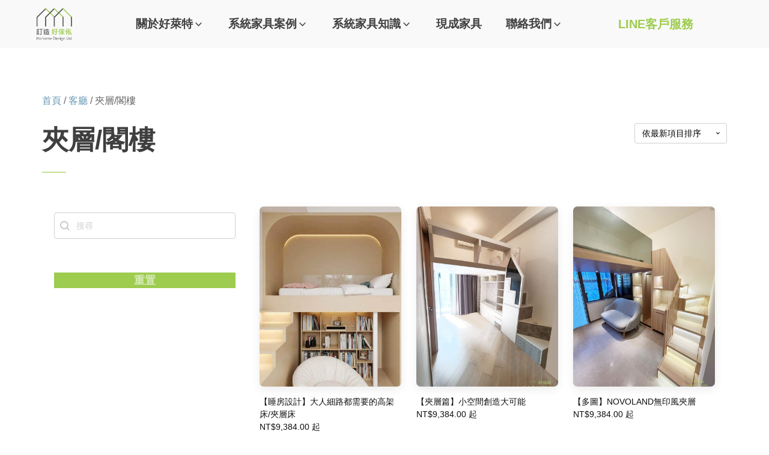

--- FILE ---
content_type: text/html; charset=UTF-8
request_url: https://hohometw.com/product-category/living-room/%E5%A4%BE%E5%B1%A4-%E9%96%A3%E6%A8%93/
body_size: 73462
content:
<!DOCTYPE html>
<html lang="zh-TW" >
<head>
<meta charset="UTF-8">
<meta name="viewport" content="width=device-width, initial-scale=1.0">
<!-- WP_HEAD() START -->
<meta name='robots' content='index, follow, max-image-preview:large, max-snippet:-1, max-video-preview:-1' />
	<style>img:is([sizes="auto" i], [sizes^="auto," i]) { contain-intrinsic-size: 3000px 1500px }</style>
	<link rel="alternate" href="https://hohometw.com/product-category/living-room/%e5%a4%be%e5%b1%a4-%e9%96%a3%e6%a8%93/" hreflang="zh-TW" />
<link rel="alternate" href="https://hohome.us/product-category/living-room/loft/" hreflang="en" />
<link rel="alternate" href="https://hohomehk.com/product-category/living-room/%e9%96%a3%e6%a8%93/" hreflang="zh-HK" />
<link rel="alternate" href="https://hohomecn.com/product-category/%e5%ae%a2%e5%8e%85/%e9%98%81%e6%a5%bc/" hreflang="zh-CN" />

<!-- Google Tag Manager -->
<script src="data:text/javascript,%28function%28w%2Cd%2Cs%2Cl%2Ci%29%7Bw%5Bl%5D%3Dw%5Bl%5D%7C%7C%5B%5D%3Bw%5Bl%5D.push%28%7B%27gtm.start%27%3A%0A%09%09%09%09%09%09%09%09%09%09%09%09%20%20new%20Date%28%29.getTime%28%29%2Cevent%3A%27gtm.js%27%7D%29%3Bvar%20f%3Dd.getElementsByTagName%28s%29%5B0%5D%2C%0A%09%09j%3Dd.createElement%28s%29%2Cdl%3Dl%21%3D%27dataLayer%27%3F%27%26l%3D%27%2Bl%3A%27%27%3Bj.async%3Dtrue%3Bj.src%3D%0A%09%09%09%27https%3A%2F%2Fwww.googletagmanager.com%2Fgtm.js%3Fid%3D%27%2Bi%2Bdl%3Bf.parentNode.insertBefore%28j%2Cf%29%3B%0A%09%09%09%09%09%09%7D%29%28window%2Cdocument%2C%27script%27%2C%27dataLayer%27%2C%27GTM-P48V624%27%29%3B" defer></script>
<!-- End Google Tag Manager -->


<!-- Google Tag Manager for WordPress by gtm4wp.com -->
<script data-cfasync="false" data-pagespeed-no-defer src="data:text/javascript,var%20gtm4wp_datalayer_name%20%3D%20%22dataLayer%22%3B%0A%09var%20dataLayer%20%3D%20dataLayer%20%7C%7C%20%5B%5D%3B%0A%09const%20gtm4wp_use_sku_instead%20%3D%200%3B%0A%09const%20gtm4wp_currency%20%3D%20%27TWD%27%3B%0A%09const%20gtm4wp_product_per_impression%20%3D%2010%3B%0A%09const%20gtm4wp_clear_ecommerce%20%3D%20false%3B%0A%09const%20gtm4wp_datalayer_max_timeout%20%3D%202000%3B" defer></script>
<!-- End Google Tag Manager for WordPress by gtm4wp.com -->
	<!-- This site is optimized with the Yoast SEO Premium plugin v25.8 (Yoast SEO v26.8) - https://yoast.com/product/yoast-seo-premium-wordpress/ -->
	<title>2021年必看的夾層/閣樓 傢俬個案 &#8212; 好傢俬 HoHomeHK</title>
<link rel='preload' href='https://hohomehk.com/wp-content/uploads/2019/08/logo.png' as='image' imagesrcset='' imagesizes='' />
<link rel='preload' href='/wp-content/uploads/2021/07/star-1.svg' as='image' imagesrcset='' imagesizes='' />
<link rel='preload' href='/wp-content/uploads/2021/09/Font_Awesome_5_regular_thumbs-up.svg' as='image' imagesrcset='' imagesizes='' />
<link rel='preload' href='/wp-content/uploads/2021/07/組合床.svg' as='image' imagesrcset='' imagesizes='' />
<link rel='preload' href='/wp-content/uploads/2021/07/油壓床.svg' as='image' imagesrcset='' imagesizes='' />
	<meta name="description" content="多個夾層/閣樓 傢俬的真實個案，為你提供新的設計靈感，打造你的夢想家居。我們提供優質的訂造傢俬服務，可以幫你活用每一寸空間，立即開始尋找你的專屬設計!" />
	<link rel="canonical" href="https://hohometw.com/product-category/living-room/夾層-閣樓/" />
	<link rel="next" href="https://hohometw.com/product-category/living-room/%e5%a4%be%e5%b1%a4-%e9%96%a3%e6%a8%93/page/2/" />
	<meta property="og:locale" content="zh_TW" />
	<meta property="og:locale:alternate" content="en_US" />
	<meta property="og:locale:alternate" content="zh_HK" />
	<meta property="og:locale:alternate" content="zh_CN" />
	<meta property="og:type" content="article" />
	<meta property="og:title" content="夾層/閣樓 大集合" />
	<meta property="og:description" content="多個夾層/閣樓 傢俬的真實個案，為你提供新的設計靈感，打造你的夢想家居。我們提供優質的訂造傢俬服務，可以幫你活用每一寸空間，立即開始尋找你的專屬設計!" />
	<meta property="og:url" content="https://hohometw.com/product-category/living-room/夾層-閣樓/" />
	<meta property="og:site_name" content="好傢俬 HoHomeHK" />
	<script type="application/ld+json" class="yoast-schema-graph">{"@context":"https://schema.org","@graph":[{"@type":"CollectionPage","@id":"https://hohometw.com/product-category/living-room/%e5%a4%be%e5%b1%a4-%e9%96%a3%e6%a8%93/","url":"https://hohometw.com/product-category/living-room/%e5%a4%be%e5%b1%a4-%e9%96%a3%e6%a8%93/","name":"2021年必看的夾層/閣樓 傢俬個案 &#8212; 好傢俬 HoHomeHK","isPartOf":{"@id":"https://hohometw.com/#website"},"primaryImageOfPage":{"@id":"https://hohometw.com/product-category/living-room/%e5%a4%be%e5%b1%a4-%e9%96%a3%e6%a8%93/#primaryimage"},"image":{"@id":"https://hohometw.com/product-category/living-room/%e5%a4%be%e5%b1%a4-%e9%96%a3%e6%a8%93/#primaryimage"},"thumbnailUrl":"https://hohometw.com/wp-content/uploads/2025/04/WhatsApp-Image-2025-03-15-at-12.24.27-PM.jpeg","description":"多個夾層/閣樓 傢俬的真實個案，為你提供新的設計靈感，打造你的夢想家居。我們提供優質的訂造傢俬服務，可以幫你活用每一寸空間，立即開始尋找你的專屬設計!","breadcrumb":{"@id":"https://hohometw.com/product-category/living-room/%e5%a4%be%e5%b1%a4-%e9%96%a3%e6%a8%93/#breadcrumb"},"inLanguage":"zh-TW"},{"@type":"ImageObject","inLanguage":"zh-TW","@id":"https://hohometw.com/product-category/living-room/%e5%a4%be%e5%b1%a4-%e9%96%a3%e6%a8%93/#primaryimage","url":"https://hohometw.com/wp-content/uploads/2025/04/WhatsApp-Image-2025-03-15-at-12.24.27-PM.jpeg","contentUrl":"https://hohometw.com/wp-content/uploads/2025/04/WhatsApp-Image-2025-03-15-at-12.24.27-PM.jpeg","width":1536,"height":1024,"caption":"大人細路都需要的高架床/閣樓床"},{"@type":"BreadcrumbList","@id":"https://hohometw.com/product-category/living-room/%e5%a4%be%e5%b1%a4-%e9%96%a3%e6%a8%93/#breadcrumb","itemListElement":[{"@type":"ListItem","position":1,"name":"Home","item":"https://hohometw.com/"},{"@type":"ListItem","position":2,"name":"客廳","item":"https://hohometw.com/product-category/living-room/"},{"@type":"ListItem","position":3,"name":"夾層/閣樓"}]},{"@type":"WebSite","@id":"https://hohometw.com/#website","url":"https://hohometw.com/","name":"好傢俬 HoHomeHK","description":"訂造傢俬專門店 | 過百個訂造傢俬精選案例","publisher":{"@id":"https://hohometw.com/#organization"},"potentialAction":[{"@type":"SearchAction","target":{"@type":"EntryPoint","urlTemplate":"https://hohometw.com/?s={search_term_string}"},"query-input":{"@type":"PropertyValueSpecification","valueRequired":true,"valueName":"search_term_string"}}],"inLanguage":"zh-TW"},{"@type":"Organization","@id":"https://hohometw.com/#organization","name":"好傢俬室內設計有限公司 - 訂造好傢俬","url":"https://hohometw.com/","logo":{"@type":"ImageObject","inLanguage":"zh-TW","@id":"https://hohometw.com/#/schema/logo/image/","url":"https://hohomehk.com/wp-content/uploads/2023/10/logo-outlined.png","contentUrl":"https://hohomehk.com/wp-content/uploads/2023/10/logo-outlined.png","width":1500,"height":1500,"caption":"好傢俬室內設計有限公司 - 訂造好傢俬"},"image":{"@id":"https://hohometw.com/#/schema/logo/image/"},"sameAs":["http://facebook.com/hohomehk","https://www.instagram.com/hohomehk/","https://www.youtube.com/channel/UCrgbA2w4M-zhfmE4qM_YZvw"]}]}</script>
	<!-- / Yoast SEO Premium plugin. -->


<link rel='dns-prefetch' href='//hohomehk.com' />
<link rel='dns-prefetch' href='//cdnjs.cloudflare.com' />
<link rel='dns-prefetch' href='//capi-automation.s3.us-east-2.amazonaws.com' />
<link rel="alternate" type="application/rss+xml" title="訂閱《好傢俬 HoHomeHK》&raquo; 資訊提供" href="https://hohometw.com/feed/" />
<link rel="alternate" type="application/rss+xml" title="訂閱《好傢俬 HoHomeHK》&raquo; 留言的資訊提供" href="https://hohometw.com/comments/feed/" />
<link rel="alternate" type="application/rss+xml" title="訂閱《好傢俬 HoHomeHK》&raquo; 分類〈夾層/閣樓〉的資訊提供" href="https://hohometw.com/product-category/living-room/%e5%a4%be%e5%b1%a4-%e9%96%a3%e6%a8%93/feed/" />
<style class='flying-press-used-css' original-href='https://hohomehk.com/wp-content/cache/flying-press/63357386823f.cv.css'>/*!
 * Bootstrap v3.3.5 (http://getbootstrap.com)
 * Copyright 2011-2015 Twitter, Inc.
 * Licensed under MIT (https://github.com/twbs/bootstrap/blob/master/LICENSE)
 *//*! normalize.css v3.0.3 | MIT License | github.com/necolas/normalize.css */@media print{.pt-cv-wrapper *,.pt-cv-wrapper :after,.pt-cv-wrapper :before{background:0 0!important;color:#000!important;-webkit-box-shadow:none!important;box-shadow:none!important;text-shadow:none!important}}@font-face{font-display:swap;font-family:'Glyphicons Halflings';src:url(https://hohomehk.com/wp-content/plugins/content-views-query-and-display-post-page/public/assets/fonts/glyphicons-halflings-regular.eot);src:url(https://hohomehk.com/wp-content/plugins/content-views-query-and-display-post-page/public/assets/fonts/glyphicons-halflings-regular.eot#iefix) format('embedded-opentype'),url(https://hohomehk.com/wp-content/plugins/content-views-query-and-display-post-page/public/assets/fonts/glyphicons-halflings-regular.woff2) format('woff2'),url(https://hohomehk.com/wp-content/plugins/content-views-query-and-display-post-page/public/assets/fonts/glyphicons-halflings-regular.woff) format('woff'),url(https://hohomehk.com/wp-content/plugins/content-views-query-and-display-post-page/public/assets/fonts/glyphicons-halflings-regular.ttf) format('truetype'),url(https://hohomehk.com/wp-content/plugins/content-views-query-and-display-post-page/public/assets/fonts/glyphicons-halflings-regular.svg#glyphicons_halflingsregular) format('svg')}@media(min-width:768px){.pt-cv-wrapper .container{width:750px}}@media(min-width:992px){.pt-cv-wrapper .container{width:970px}}@media(min-width:1200px){.pt-cv-wrapper .container{width:1170px}}@media(min-width:768px){.pt-cv-wrapper .col-sm-1,.pt-cv-wrapper .col-sm-10,.pt-cv-wrapper .col-sm-11,.pt-cv-wrapper .col-sm-12,.pt-cv-wrapper .col-sm-2,.pt-cv-wrapper .col-sm-3,.pt-cv-wrapper .col-sm-4,.pt-cv-wrapper .col-sm-5,.pt-cv-wrapper .col-sm-6,.pt-cv-wrapper .col-sm-7,.pt-cv-wrapper .col-sm-8,.pt-cv-wrapper .col-sm-9{float:left}}@media(min-width:992px){.pt-cv-wrapper .col-md-1,.pt-cv-wrapper .col-md-10,.pt-cv-wrapper .col-md-11,.pt-cv-wrapper .col-md-12,.pt-cv-wrapper .col-md-2,.pt-cv-wrapper .col-md-3,.pt-cv-wrapper .col-md-4,.pt-cv-wrapper .col-md-5,.pt-cv-wrapper .col-md-6,.pt-cv-wrapper .col-md-7,.pt-cv-wrapper .col-md-8,.pt-cv-wrapper .col-md-9{float:left}}@media(min-width:1200px){.pt-cv-wrapper .col-lg-1,.pt-cv-wrapper .col-lg-10,.pt-cv-wrapper .col-lg-11,.pt-cv-wrapper .col-lg-12,.pt-cv-wrapper .col-lg-2,.pt-cv-wrapper .col-lg-3,.pt-cv-wrapper .col-lg-4,.pt-cv-wrapper .col-lg-5,.pt-cv-wrapper .col-lg-6,.pt-cv-wrapper .col-lg-7,.pt-cv-wrapper .col-lg-8,.pt-cv-wrapper .col-lg-9{float:left}}@media(min-width:768px){.pt-cv-wrapper .navbar-right .dropdown-menu{left:auto;right:0}}@media(min-width:768px){.pt-cv-wrapper .nav-tabs.nav-justified>li{display:table-cell;width:1%}}@media(min-width:768px){.pt-cv-wrapper .nav-tabs.nav-justified>li>a{border-bottom:1px solid #ddd;border-radius:4px 4px 0 0}}@media(min-width:768px){.pt-cv-wrapper .nav-justified>li{display:table-cell;width:1%}}@media(min-width:768px){.pt-cv-wrapper .nav-tabs-justified>li>a{border-bottom:1px solid #ddd;border-radius:4px 4px 0 0}}@media all and (transform-3d),(-webkit-transform-3d){.pt-cv-wrapper .carousel-inner>.item{-webkit-transition:-webkit-transform .6s ease-in-out;-o-transition:-o-transform .6s ease-in-out;transition:transform .6s ease-in-out;-webkit-backface-visibility:hidden;backface-visibility:hidden;-webkit-perspective:1000px;perspective:1000px}}@media screen and (min-width:768px){.pt-cv-wrapper .carousel-control .glyphicon-chevron-left,.pt-cv-wrapper .carousel-control .glyphicon-chevron-right,.pt-cv-wrapper .carousel-control .icon-next,.pt-cv-wrapper .carousel-control .icon-prev{width:30px;height:30px;margin-top:-15px;font-size:30px}}@media (min-width:992px){.pt-cv-colsys [data-cvc="11"] .col-md-1:nth-child(11n+1),.pt-cv-colsys [data-cvc="12"] .col-md-1:nth-child(12n+1),.pt-cv-colsys [data-cvc="2"] .col-md-6:nth-child(2n+1),.pt-cv-colsys [data-cvc="3"] .col-md-4:nth-child(3n+1),.pt-cv-colsys [data-cvc="4"] .col-md-3:nth-child(4n+1),.pt-cv-colsys [data-cvc="5"] .col-md-2:nth-child(5n+1),.pt-cv-colsys [data-cvc="6"] .col-md-2:nth-child(6n+1),.pt-cv-colsys [data-cvc="7"] .col-md-1:nth-child(7n+1),.pt-cv-colsys [data-cvc="8"] .col-md-1:nth-child(8n+1),.pt-cv-colsys [data-cvc="9"] .col-md-1:nth-child(9n+1),.pt-cv-colsys [data-cvc="10"] .col-md-1:nth-child(10n+1){clear:left!important}}@media (min-width:768px) and (max-width:991px){.pt-cv-colsys .col-sm-2:nth-child(5n+1),.pt-cv-colsys .col-sm-2:nth-child(6n+1),.pt-cv-colsys .col-sm-3:nth-child(4n+1),.pt-cv-colsys .col-sm-4:nth-child(3n+1),.pt-cv-colsys .col-sm-6:nth-child(2n+1){clear:left!important}}@media (max-width:767px){.pt-cv-colsys .col-xs-2:nth-child(5n+1),.pt-cv-colsys .col-xs-2:nth-child(6n+1),.pt-cv-colsys .col-xs-3:nth-child(4n+1),.pt-cv-colsys .col-xs-4:nth-child(3n+1),.pt-cv-colsys .col-xs-6:nth-child(2n+1){clear:left!important}}@media (min-width:992px){.pt-cv-colsys [data-cvc="5"] .pt-cv-content-item{width:20%}}@media (min-width:480px){.pt-cv-2-col .pt-cv-colwrap{display:table-cell;word-break:break-word}}@media (max-width:479px){.list1.iscvblock .pt-cv-2-col .pt-cv-colwrap,.pt-cv-view:not(.iscvblock) .pt-cv-2-col .pt-cv-colwrap{clear:both}}@media (max-width:480px){.pt-cv-nolf .pt-cv-2-col .pt-cv-thumbnail{float:none!important;margin:0}}@media print{.pt-cv-view a[href]:after{content:none!important}}@media (min-width:480px){.iscvblock .pt-cv-2-col .pt-cv-colwrap{display:flow-root;min-width:min-content}}@media (max-width:767px){.pt-cv-onebig.beside-others>.pt-cv-page{grid-template-columns:1fr!important}}</style>
<link rel='stylesheet' id='pt-cv-public-style-css' href='https://hohomehk.com/wp-content/cache/flying-press/63357386823f.cv.css' media="print"  onload="this.onload=null;this.rel='stylesheet';this.media='all';"/>
<style class='flying-press-used-css' original-href='https://hohomehk.com/wp-content/cache/flying-press/cd170f29cac2.cvpro.min.css'>@media (min-width:992px){#cvpboxLoadedContent{background:#fff}}/*! jQuery UI - v1.12.1 - 2017-06-19
* http://jqueryui.com
* Includes: core.css, datepicker.css, theme.css
* To view and modify this theme, visit http://jqueryui.com/themeroller/?scope=.pt-cv-wrapper&folderName=pt-cv-wrapper&cornerRadiusShadow=8px&offsetLeftShadow=0px&offsetTopShadow=0px&thicknessShadow=5px&opacityShadow=30&bgImgOpacityShadow=0&bgTextureShadow=flat&bgColorShadow=666666&opacityOverlay=30&bgImgOpacityOverlay=0&bgTextureOverlay=flat&bgColorOverlay=aaaaaa&iconColorError=cc0000&fcError=5f3f3f&borderColorError=f1a899&bgTextureError=flat&bgColorError=fddfdf&iconColorHighlight=777620&fcHighlight=777620&borderColorHighlight=dad55e&bgTextureHighlight=flat&bgColorHighlight=fffa90&iconColorActive=ffffff&fcActive=ffffff&borderColorActive=003eff&bgTextureActive=flat&bgColorActive=007fff&iconColorHover=555555&fcHover=2b2b2b&borderColorHover=cccccc&bgTextureHover=flat&bgColorHover=ededed&iconColorDefault=777777&fcDefault=454545&borderColorDefault=c5c5c5&bgTextureDefault=flat&bgColorDefault=f6f6f6&iconColorContent=444444&fcContent=333333&borderColorContent=dddddd&bgTextureContent=flat&bgColorContent=ffffff&iconColorHeader=444444&fcHeader=333333&borderColorHeader=dddddd&bgTextureHeader=flat&bgColorHeader=e9e9e9&cornerRadius=3px&fwDefault=normal&fsDefault=1em&ffDefault=Arial%2CHelvetica%2Csans-serif
* Copyright jQuery Foundation and other contributors; Licensed MIT *//*! jQuery UI datepicker skin ll-skin-cangas
 * http://rtsinani.github.io/jquery-datepicker-skins/
 * Copyright http://rtsinani.github.io/jquery-datepicker-skins/ */@media (max-width:490px){.pt-cv-pinterest .pt-cv-pinmas{max-width:100%}}@media (max-width:767px){.pt-cv-view .carousel-control.left{margin-right:15px}}@media (max-width:490px){.tl-items div.tl-item{width:100%!important;left:auto!important}}@-webkit-keyframes wobble-horizontal{16.65%{-webkit-transform:translateX(5px);transform:translateX(5px)}33.3%{-webkit-transform:translateX(-4px);transform:translateX(-4px)}49.95%{-webkit-transform:translateX(3px);transform:translateX(3px)}66.6%{-webkit-transform:translateX(-2px);transform:translateX(-2px)}83.25%{-webkit-transform:translateX(1px);transform:translateX(1px)}100%{-webkit-transform:translateX(0);transform:translateX(0)}}@keyframes wobble-horizontal{16.65%{-webkit-transform:translateX(5px);transform:translateX(5px)}33.3%{-webkit-transform:translateX(-4px);transform:translateX(-4px)}49.95%{-webkit-transform:translateX(3px);transform:translateX(3px)}66.6%{-webkit-transform:translateX(-2px);transform:translateX(-2px)}83.25%{-webkit-transform:translateX(1px);transform:translateX(1px)}100%{-webkit-transform:translateX(0);transform:translateX(0)}}@media (max-width:490px){.pt-cv-social-buttons a{margin-top:5px}}@media (max-width:767px){.pt-cv-filter-bar .col-xs-6:nth-child(2n+1){clear:left}}@media (min-width:992px){.pt-cv-one_others .pt-cv-ocol .col-md-1:nth-child(10n+1),.pt-cv-one_others .pt-cv-ocol .col-md-1:nth-child(11n+1),.pt-cv-one_others .pt-cv-ocol .col-md-1:nth-child(12n+1),.pt-cv-one_others .pt-cv-ocol .col-md-1:nth-child(7n+1),.pt-cv-one_others .pt-cv-ocol .col-md-1:nth-child(8n+1),.pt-cv-one_others .pt-cv-ocol .col-md-1:nth-child(9n+1),.pt-cv-one_others .pt-cv-ocol .col-md-2:nth-child(5n+1),.pt-cv-one_others .pt-cv-ocol .col-md-2:nth-child(6n+1),.pt-cv-one_others .pt-cv-ocol .col-md-3:nth-child(4n+1),.pt-cv-one_others .pt-cv-ocol .col-md-4:nth-child(3n+1),.pt-cv-one_others .pt-cv-ocol .col-md-6:nth-child(2n+1),.pt-cv-one_others .pt-cv-ocol:nth-child(2n+1){clear:left!important}}@media (max-width:490px){.pt-cv-view.pt-cv-nohover .pt-cv-mask,.pt-cv-view.pt-cv-nohover [class^=pt-cv-animation]{top:auto!important;left:0!important;right:0!important;transform:none!important;opacity:1!important;visibility:visible!important;position:relative!important}}@media (min-width:992px){.pt-cv-rtl.pt-cv-colsys [data-cvc="2"] .col-md-6:nth-child(2n+1),.pt-cv-rtl.pt-cv-colsys [data-cvc="12"] .col-md-1:nth-child(12n+1),.pt-cv-rtl.pt-cv-colsys [data-cvc="3"] .col-md-4:nth-child(3n+1),.pt-cv-rtl.pt-cv-colsys [data-cvc="4"] .col-md-3:nth-child(4n+1),.pt-cv-rtl.pt-cv-colsys [data-cvc="5"] .col-md-2:nth-child(5n+1),.pt-cv-rtl.pt-cv-colsys [data-cvc="6"] .col-md-2:nth-child(6n+1),.pt-cv-rtl.pt-cv-colsys [data-cvc="7"] .col-md-1:nth-child(7n+1),.pt-cv-rtl.pt-cv-colsys [data-cvc="8"] .col-md-1:nth-child(8n+1),.pt-cv-rtl.pt-cv-colsys [data-cvc="9"] .col-md-1:nth-child(9n+1),.pt-cv-rtl.pt-cv-colsys [data-cvc="10"] .col-md-1:nth-child(10n+1),.pt-cv-rtl.pt-cv-colsys [data-cvc="11"] .col-md-1:nth-child(11n+1){clear:right!important}}@media (min-width:768px) and (max-width:991px){.pt-cv-rtl.pt-cv-colsys .col-sm-2:nth-child(5n+1),.pt-cv-rtl.pt-cv-colsys .col-sm-2:nth-child(6n+1),.pt-cv-rtl.pt-cv-colsys .col-sm-3:nth-child(4n+1),.pt-cv-rtl.pt-cv-colsys .col-sm-4:nth-child(3n+1),.pt-cv-rtl.pt-cv-colsys .col-sm-6:nth-child(2n+1){clear:right!important}}@media (max-width:767px){.pt-cv-rtl.pt-cv-colsys .col-xs-2:nth-child(5n+1),.pt-cv-rtl.pt-cv-colsys .col-xs-2:nth-child(6n+1),.pt-cv-rtl.pt-cv-colsys .col-xs-3:nth-child(4n+1),.pt-cv-rtl.pt-cv-colsys .col-xs-4:nth-child(3n+1),.pt-cv-rtl.pt-cv-colsys .col-xs-6:nth-child(2n+1){clear:right!important}}@media (min-width:992px){.pt-cv-one_others .pt-cv-ocol:nth-child(2n+1),.pt-cv-rtl.pt-cv-one_others .pt-cv-ocol .col-md-1:nth-child(10n+1),.pt-cv-rtl.pt-cv-one_others .pt-cv-ocol .col-md-1:nth-child(11n+1),.pt-cv-rtl.pt-cv-one_others .pt-cv-ocol .col-md-1:nth-child(12n+1),.pt-cv-rtl.pt-cv-one_others .pt-cv-ocol .col-md-1:nth-child(7n+1),.pt-cv-rtl.pt-cv-one_others .pt-cv-ocol .col-md-1:nth-child(8n+1),.pt-cv-rtl.pt-cv-one_others .pt-cv-ocol .col-md-1:nth-child(9n+1),.pt-cv-rtl.pt-cv-one_others .pt-cv-ocol .col-md-2:nth-child(5n+1),.pt-cv-rtl.pt-cv-one_others .pt-cv-ocol .col-md-2:nth-child(6n+1),.pt-cv-rtl.pt-cv-one_others .pt-cv-ocol .col-md-3:nth-child(4n+1),.pt-cv-rtl.pt-cv-one_others .pt-cv-ocol .col-md-4:nth-child(3n+1),.pt-cv-rtl.pt-cv-one_others .pt-cv-ocol .col-md-6:nth-child(2n+1){clear:right!important}}</style>
<link rel='stylesheet' id='pt-cv-public-pro-style-css' href='https://hohomehk.com/wp-content/cache/flying-press/cd170f29cac2.cvpro.min.css' media="print"  onload="this.onload=null;this.rel='stylesheet';this.media='all';"/>
<style class='flying-press-used-css' original-href='https://hohomehk.com/wp-content/cache/flying-press/bc2b394e136a.fontawesome.css'>@media screen { /*!
 * Font Awesome Free 5.12.0 by @fontawesome - https://fontawesome.com
 * License - https://fontawesome.com/license/free (Icons: CC BY 4.0, Fonts: SIL OFL 1.1, Code: MIT License)
 */
.tcfa,.tcfas,.tcfar,.tcfal,.tcfad{-moz-osx-font-smoothing:grayscale;-webkit-font-smoothing:antialiased;display:inline-block;font-style:normal;font-variant:normal;text-rendering:auto;line-height:1}@-webkit-keyframes fa-spin{0%{-webkit-transform:rotate(0deg);transform:rotate(0deg)}100%{-webkit-transform:rotate(360deg);transform:rotate(360deg)}}@keyframes fa-spin{0%{-webkit-transform:rotate(0deg);transform:rotate(0deg)}100%{-webkit-transform:rotate(360deg);transform:rotate(360deg)}}@font-face{font-display:swap;font-family:tc-fontawesome;font-style:normal;font-weight:400;font-display:auto;src:url(https://hohomehk.com/wp-content/plugins/woocommerce-tm-extra-product-options/assets/webfonts/fa-regular-400.eot);src:url(https://hohomehk.com/wp-content/plugins/woocommerce-tm-extra-product-options/assets/webfonts/fa-regular-400.eot#iefix) format("embedded-opentype"),url(https://hohomehk.com/wp-content/plugins/woocommerce-tm-extra-product-options/assets/webfonts/fa-regular-400.woff2) format("woff2"),url(https://hohomehk.com/wp-content/plugins/woocommerce-tm-extra-product-options/assets/webfonts/fa-regular-400.woff) format("woff"),url(https://hohomehk.com/wp-content/plugins/woocommerce-tm-extra-product-options/assets/webfonts/fa-regular-400.ttf) format("truetype")}@font-face{font-display:swap;font-family:tc-fontawesome;font-style:normal;font-weight:900;font-display:auto;src:url(https://hohomehk.com/wp-content/plugins/woocommerce-tm-extra-product-options/assets/webfonts/fa-solid-900.eot);src:url(https://hohomehk.com/wp-content/plugins/woocommerce-tm-extra-product-options/assets/webfonts/fa-solid-900.eot#iefix) format("embedded-opentype"),url(https://hohomehk.com/wp-content/plugins/woocommerce-tm-extra-product-options/assets/webfonts/fa-solid-900.woff2) format("woff2"),url(https://hohomehk.com/wp-content/plugins/woocommerce-tm-extra-product-options/assets/webfonts/fa-solid-900.woff) format("woff"),url(https://hohomehk.com/wp-content/plugins/woocommerce-tm-extra-product-options/assets/webfonts/fa-solid-900.ttf) format("truetype")} }</style>
<link rel='stylesheet' id='themecomplete-fontawesome-css' href='https://hohomehk.com/wp-content/cache/flying-press/bc2b394e136a.fontawesome.css' media="print"  onload="this.onload=null;this.rel='stylesheet';this.media='screen';"/>
<style class='flying-press-used-css' original-href='https://hohomehk.com/wp-content/cache/flying-press/86c16b0a2e54.animate.css'>/*!
 * CCS3 animations
 */
 @-webkit-keyframes fadein{from{opacity:0}to{opacity:1}}@keyframes fadein{from{opacity:0}to{opacity:1}}@-webkit-keyframes fadeout{from{opacity:1}to{opacity:0}}@keyframes fadeout{from{opacity:1}to{opacity:0}}@-webkit-keyframes fadeoutdown{from{opacity:1}to{opacity:0;-webkit-transform:translate3d(0,100%,0);transform:translate3d(0,100%,0)}}@keyframes fadeoutdown{from{opacity:1}to{opacity:0;-webkit-transform:translate3d(0,100%,0);transform:translate3d(0,100%,0)}}</style>
<link rel='stylesheet' id='themecomplete-animate-css' href='https://hohomehk.com/wp-content/cache/flying-press/86c16b0a2e54.animate.css' media="print"  onload="this.onload=null;this.rel='stylesheet';this.media='all';"/>
<style class='flying-press-used-css' original-href='https://hohomehk.com/wp-content/cache/flying-press/a2cfc329afe4.tm-epo.css'>:root{--tcgaprow:15px;--tcgapcolumn:15px;--tcinnergaprow:calc(var(--tcgaprow) / 2);--tcinnergapcolumn:calc(var(--tcgapcolumn) / 2);--tcgap:var(--tcgaprow) var(--tcgapcolumn);--tcinnergap:var(--tcinnergaprow) var(--tcinnergapcolumn);--tcinlinesize:3em;--flex-items:1;--swatch-border-radius:0;--swatch-border-color:transparent;--swatch-active-border-color:inherit;--text-swatch-border-color:inherit;--text-swatch-border-width:1px;--text-swatch-active-border-width:1px;--swatch-border-width:2px;--swatch-active-border-width:2px}html .tc-extra-product-options .tc-hidden.tc-cell,.tc-hidden,.tm-hidden,.tm-extra-product-options .tc-mode-text .tc-input-wrap,.tm-extra-product-options .tc-mode-color .tc-input-wrap,.tm-extra-product-options .tc-mode-images .tc-input-wrap,.tm-extra-product-options .tc-mode-color input.use_images,.tm-extra-product-options .tc-mode-images input.use_images{display:none!important}@-webkit-keyframes tc-lightbox-zoomin{0%{opacity:0;-webkit-transform:translateX(-50%) translateY(-50%) scale(.3);transform:translateX(-50%) translateY(-50%) scale(.3)}50%{opacity:1}}@keyframes tc-lightbox-zoomin{0%{opacity:0;-webkit-transform:translateX(-50%) translateY(-50%) scale(.3);transform:translateX(-50%) translateY(-50%) scale(.3)}50%{opacity:1}}@-webkit-keyframes tc-lightbox-zoomout{0%{opacity:1;-webkit-transform:translateX(-50%) translateY(-50%) scale(1);transform:translateX(-50%) translateY(-50%) scale(1)}50%{opacity:0;-webkit-transform:translateX(-50%) translateY(-50%) scale(.3);transform:translateX(-50%) translateY(-50%) scale(.3)}100%{opacity:0}}@keyframes tc-lightbox-zoomout{0%{opacity:1;-webkit-transform:translateX(-50%) translateY(-50%) scale(1);transform:translateX(-50%) translateY(-50%) scale(1)}50%{opacity:0;-webkit-transform:translateX(-50%) translateY(-50%) scale(.3);transform:translateX(-50%) translateY(-50%) scale(.3)}100%{opacity:0}}@-webkit-keyframes appear{0%{opacity:0}100%{opacity:1}}@keyframes appear{0%{opacity:0}100%{opacity:1}}</style>
<link rel='stylesheet' id='themecomplete-epo-css' href='https://hohomehk.com/wp-content/cache/flying-press/a2cfc329afe4.tm-epo.css' media="print"  onload="this.onload=null;this.rel='stylesheet';this.media='all';"/>
<style class='flying-press-used-css' original-href='https://hohomehk.com/wp-content/cache/flying-press/55246cc829c9.spectrum.css'>@media screen { .epo.sp-container,.sp-replacer.epo,.epo .sp-preview,.sp-dragger,.sp-slider,.sp-alpha,.sp-clear,.sp-alpha-handle,.epo.sp-container.sp-dragging .sp-input,.epo.sp-container button{-webkit-user-select:none;-moz-user-select:none;-ms-user-select:none;user-select:none;font:inherit}@media (max-width:480px){.epo .sp-color{right:40%}} }</style>
<link rel='stylesheet' id='spectrum-css' href='https://hohomehk.com/wp-content/cache/flying-press/55246cc829c9.spectrum.css' media="print"  onload="this.onload=null;this.rel='stylesheet';this.media='screen';"/>
<style class='flying-press-used-css' original-href='https://hohomehk.com/wp-content/cache/flying-press/181a1efec76c.nouislider.css'>@media screen { 
/*! nouislider - 15.7.1 - 6/14/2023 */
 .noui-target,.noui-target *{-webkit-touch-callout:none;-webkit-tap-highlight-color:rgba(0,0,0,0);-webkit-user-select:none;-ms-touch-action:none;touch-action:none;-ms-user-select:none;-moz-user-select:none;user-select:none;-webkit-box-sizing:border-box;box-sizing:border-box} }</style>
<link rel='stylesheet' id='nouislider-css' href='https://hohomehk.com/wp-content/cache/flying-press/181a1efec76c.nouislider.css' media="print"  onload="this.onload=null;this.rel='stylesheet';this.media='screen';"/>
<style class='flying-press-used-css' original-href='https://hohomehk.com/wp-content/cache/flying-press/39e12a54e07d.owl.carousel.css'>@-webkit-keyframes fadeout{0%{opacity:1}100%{opacity:0}}@keyframes fadeout{0%{opacity:1}100%{opacity:0}}</style>
<link rel='stylesheet' id='owl-carousel2-css' href='https://hohomehk.com/wp-content/cache/flying-press/39e12a54e07d.owl.carousel.css' media="print"  onload="this.onload=null;this.rel='stylesheet';this.media='all';"/>
<style class='flying-press-used-css' original-href='https://hohomehk.com/wp-content/cache/flying-press/50a23a755a80.owl.theme.default.css'></style>
<link rel='stylesheet' id='owl-carousel2-theme-css' href='https://hohomehk.com/wp-content/cache/flying-press/50a23a755a80.owl.theme.default.css' media="print"  onload="this.onload=null;this.rel='stylesheet';this.media='all';"/>
<style class='flying-press-used-css' original-href='https://hohomehk.com/wp-content/cache/flying-press/25b2620be454.tm-epo-smallscreen.css'>@media only screen and (max-width: 768px) { .tm-responsive .tcwidth{-webkit-box-flex:0;-ms-flex:0 0 100%;flex:0 0 100%;max-width:100%} }</style>
<link rel='stylesheet' id='themecomplete-epo-smallscreen-css' href='https://hohomehk.com/wp-content/cache/flying-press/25b2620be454.tm-epo-smallscreen.css' media="print"  onload="this.onload=null;this.rel='stylesheet';this.media='only screen and (max-width: 768px)';"/>
<style id='wp-block-library-inline-css'>:root{--wp-admin-theme-color:#007cba;--wp-admin-theme-color--rgb:0,124,186;--wp-admin-theme-color-darker-10:#006ba1;--wp-admin-theme-color-darker-10--rgb:0,107,161;--wp-admin-theme-color-darker-20:#005a87;--wp-admin-theme-color-darker-20--rgb:0,90,135;--wp-admin-border-width-focus:2px;--wp-block-synced-color:#7a00df;--wp-block-synced-color--rgb:122,0,223;--wp-bound-block-color:var(--wp-block-synced-color)}@media (min-resolution:192dpi){:root{--wp-admin-border-width-focus:1.5px}}.wp-element-button{cursor:pointer}:root{--wp--preset--font-size--normal:16px;--wp--preset--font-size--huge:42px}:root .has-very-light-gray-background-color{background-color:#eee}:root .has-very-dark-gray-background-color{background-color:#313131}:root .has-very-light-gray-color{color:#eee}:root .has-very-dark-gray-color{color:#313131}:root .has-vivid-green-cyan-to-vivid-cyan-blue-gradient-background{background:linear-gradient(135deg,#00d084,#0693e3)}:root .has-purple-crush-gradient-background{background:linear-gradient(135deg,#34e2e4,#4721fb 50%,#ab1dfe)}:root .has-hazy-dawn-gradient-background{background:linear-gradient(135deg,#faaca8,#dad0ec)}:root .has-subdued-olive-gradient-background{background:linear-gradient(135deg,#fafae1,#67a671)}:root .has-atomic-cream-gradient-background{background:linear-gradient(135deg,#fdd79a,#004a59)}:root .has-nightshade-gradient-background{background:linear-gradient(135deg,#330968,#31cdcf)}:root .has-midnight-gradient-background{background:linear-gradient(135deg,#020381,#2874fc)}.has-regular-font-size{font-size:1em}.has-larger-font-size{font-size:2.625em}.has-normal-font-size{font-size:var(--wp--preset--font-size--normal)}.has-huge-font-size{font-size:var(--wp--preset--font-size--huge)}.has-text-align-center{text-align:center}.has-text-align-left{text-align:left}.has-text-align-right{text-align:right}#end-resizable-editor-section{display:none}.aligncenter{clear:both}.items-justified-left{justify-content:flex-start}.items-justified-center{justify-content:center}.items-justified-right{justify-content:flex-end}.items-justified-space-between{justify-content:space-between}.screen-reader-text{border:0;clip-path:inset(50%);height:1px;margin:-1px;overflow:hidden;padding:0;position:absolute;width:1px;word-wrap:normal!important}.screen-reader-text:focus{background-color:#ddd;clip-path:none;color:#444;display:block;font-size:1em;height:auto;left:5px;line-height:normal;padding:15px 23px 14px;text-decoration:none;top:5px;width:auto;z-index:100000}html :where(.has-border-color){border-style:solid}html :where([style*=border-top-color]){border-top-style:solid}html :where([style*=border-right-color]){border-right-style:solid}html :where([style*=border-bottom-color]){border-bottom-style:solid}html :where([style*=border-left-color]){border-left-style:solid}html :where([style*=border-width]){border-style:solid}html :where([style*=border-top-width]){border-top-style:solid}html :where([style*=border-right-width]){border-right-style:solid}html :where([style*=border-bottom-width]){border-bottom-style:solid}html :where([style*=border-left-width]){border-left-style:solid}html :where(img[class*=wp-image-]){height:auto;max-width:100%}:where(figure){margin:0 0 1em}html :where(.is-position-sticky){--wp-admin--admin-bar--position-offset:var(--wp-admin--admin-bar--height,0px)}@media screen and (max-width:600px){html :where(.is-position-sticky){--wp-admin--admin-bar--position-offset:0px}}</style>
<style id='classic-theme-styles-inline-css'>/*! This file is auto-generated */
.wp-block-button__link{color:#fff;background-color:#32373c;border-radius:9999px;box-shadow:none;text-decoration:none;padding:calc(.667em + 2px) calc(1.333em + 2px);font-size:1.125em}.wp-block-file__button{background:#32373c;color:#fff;text-decoration:none}</style>
<style id='global-styles-inline-css'>:root{--wp--preset--aspect-ratio--square: 1;--wp--preset--aspect-ratio--4-3: 4/3;--wp--preset--aspect-ratio--3-4: 3/4;--wp--preset--aspect-ratio--3-2: 3/2;--wp--preset--aspect-ratio--2-3: 2/3;--wp--preset--aspect-ratio--16-9: 16/9;--wp--preset--aspect-ratio--9-16: 9/16;--wp--preset--color--black: #000000;--wp--preset--color--cyan-bluish-gray: #abb8c3;--wp--preset--color--white: #ffffff;--wp--preset--color--pale-pink: #f78da7;--wp--preset--color--vivid-red: #cf2e2e;--wp--preset--color--luminous-vivid-orange: #ff6900;--wp--preset--color--luminous-vivid-amber: #fcb900;--wp--preset--color--light-green-cyan: #7bdcb5;--wp--preset--color--vivid-green-cyan: #00d084;--wp--preset--color--pale-cyan-blue: #8ed1fc;--wp--preset--color--vivid-cyan-blue: #0693e3;--wp--preset--color--vivid-purple: #9b51e0;--wp--preset--color--foreground: #000000;--wp--preset--color--background: #ffffff;--wp--preset--color--primary: #1a4548;--wp--preset--color--secondary: #ffe2c7;--wp--preset--color--tertiary: #F6F6F6;--wp--preset--gradient--vivid-cyan-blue-to-vivid-purple: linear-gradient(135deg,rgba(6,147,227,1) 0%,rgb(155,81,224) 100%);--wp--preset--gradient--light-green-cyan-to-vivid-green-cyan: linear-gradient(135deg,rgb(122,220,180) 0%,rgb(0,208,130) 100%);--wp--preset--gradient--luminous-vivid-amber-to-luminous-vivid-orange: linear-gradient(135deg,rgba(252,185,0,1) 0%,rgba(255,105,0,1) 100%);--wp--preset--gradient--luminous-vivid-orange-to-vivid-red: linear-gradient(135deg,rgba(255,105,0,1) 0%,rgb(207,46,46) 100%);--wp--preset--gradient--very-light-gray-to-cyan-bluish-gray: linear-gradient(135deg,rgb(238,238,238) 0%,rgb(169,184,195) 100%);--wp--preset--gradient--cool-to-warm-spectrum: linear-gradient(135deg,rgb(74,234,220) 0%,rgb(151,120,209) 20%,rgb(207,42,186) 40%,rgb(238,44,130) 60%,rgb(251,105,98) 80%,rgb(254,248,76) 100%);--wp--preset--gradient--blush-light-purple: linear-gradient(135deg,rgb(255,206,236) 0%,rgb(152,150,240) 100%);--wp--preset--gradient--blush-bordeaux: linear-gradient(135deg,rgb(254,205,165) 0%,rgb(254,45,45) 50%,rgb(107,0,62) 100%);--wp--preset--gradient--luminous-dusk: linear-gradient(135deg,rgb(255,203,112) 0%,rgb(199,81,192) 50%,rgb(65,88,208) 100%);--wp--preset--gradient--pale-ocean: linear-gradient(135deg,rgb(255,245,203) 0%,rgb(182,227,212) 50%,rgb(51,167,181) 100%);--wp--preset--gradient--electric-grass: linear-gradient(135deg,rgb(202,248,128) 0%,rgb(113,206,126) 100%);--wp--preset--gradient--midnight: linear-gradient(135deg,rgb(2,3,129) 0%,rgb(40,116,252) 100%);--wp--preset--gradient--vertical-secondary-to-tertiary: linear-gradient(to bottom,var(--wp--preset--color--secondary) 0%,var(--wp--preset--color--tertiary) 100%);--wp--preset--gradient--vertical-secondary-to-background: linear-gradient(to bottom,var(--wp--preset--color--secondary) 0%,var(--wp--preset--color--background) 100%);--wp--preset--gradient--vertical-tertiary-to-background: linear-gradient(to bottom,var(--wp--preset--color--tertiary) 0%,var(--wp--preset--color--background) 100%);--wp--preset--gradient--diagonal-primary-to-foreground: linear-gradient(to bottom right,var(--wp--preset--color--primary) 0%,var(--wp--preset--color--foreground) 100%);--wp--preset--gradient--diagonal-secondary-to-background: linear-gradient(to bottom right,var(--wp--preset--color--secondary) 50%,var(--wp--preset--color--background) 50%);--wp--preset--gradient--diagonal-background-to-secondary: linear-gradient(to bottom right,var(--wp--preset--color--background) 50%,var(--wp--preset--color--secondary) 50%);--wp--preset--gradient--diagonal-tertiary-to-background: linear-gradient(to bottom right,var(--wp--preset--color--tertiary) 50%,var(--wp--preset--color--background) 50%);--wp--preset--gradient--diagonal-background-to-tertiary: linear-gradient(to bottom right,var(--wp--preset--color--background) 50%,var(--wp--preset--color--tertiary) 50%);--wp--preset--font-size--small: 1rem;--wp--preset--font-size--medium: 1.125rem;--wp--preset--font-size--large: 1.75rem;--wp--preset--font-size--x-large: clamp(1.75rem, 3vw, 2.25rem);--wp--preset--font-family--system-font: -apple-system,BlinkMacSystemFont,"Segoe UI",Roboto,Oxygen-Sans,Ubuntu,Cantarell,"Helvetica Neue",sans-serif;--wp--preset--font-family--source-serif-pro: "Source Serif Pro", serif;--wp--preset--spacing--20: 0.44rem;--wp--preset--spacing--30: 0.67rem;--wp--preset--spacing--40: 1rem;--wp--preset--spacing--50: 1.5rem;--wp--preset--spacing--60: 2.25rem;--wp--preset--spacing--70: 3.38rem;--wp--preset--spacing--80: 5.06rem;--wp--preset--shadow--natural: 6px 6px 9px rgba(0, 0, 0, 0.2);--wp--preset--shadow--deep: 12px 12px 50px rgba(0, 0, 0, 0.4);--wp--preset--shadow--sharp: 6px 6px 0px rgba(0, 0, 0, 0.2);--wp--preset--shadow--outlined: 6px 6px 0px -3px rgba(255, 255, 255, 1), 6px 6px rgba(0, 0, 0, 1);--wp--preset--shadow--crisp: 6px 6px 0px rgba(0, 0, 0, 1);--wp--custom--spacing--small: max(1.25rem, 5vw);--wp--custom--spacing--medium: clamp(2rem, 8vw, calc(4 * var(--wp--style--block-gap)));--wp--custom--spacing--large: clamp(4rem, 10vw, 8rem);--wp--custom--spacing--outer: var(--wp--custom--spacing--small, 1.25rem);--wp--custom--typography--font-size--huge: clamp(2.25rem, 4vw, 2.75rem);--wp--custom--typography--font-size--gigantic: clamp(2.75rem, 6vw, 3.25rem);--wp--custom--typography--font-size--colossal: clamp(3.25rem, 8vw, 6.25rem);--wp--custom--typography--line-height--tiny: 1.15;--wp--custom--typography--line-height--small: 1.2;--wp--custom--typography--line-height--medium: 1.4;--wp--custom--typography--line-height--normal: 1.6;}:root :where(.is-layout-flow) > :first-child{margin-block-start: 0;}:root :where(.is-layout-flow) > :last-child{margin-block-end: 0;}:root :where(.is-layout-flow) > *{margin-block-start: 1.5rem;margin-block-end: 0;}:root :where(.is-layout-constrained) > :first-child{margin-block-start: 0;}:root :where(.is-layout-constrained) > :last-child{margin-block-end: 0;}:root :where(.is-layout-constrained) > *{margin-block-start: 1.5rem;margin-block-end: 0;}:root :where(.is-layout-flex){gap: 1.5rem;}:root :where(.is-layout-grid){gap: 1.5rem;}body .is-layout-flex{display: flex;}.is-layout-flex{flex-wrap: wrap;align-items: center;}.is-layout-flex > :is(*, div){margin: 0;}body .is-layout-grid{display: grid;}.is-layout-grid > :is(*, div){margin: 0;}.has-black-color{color: var(--wp--preset--color--black) !important;}.has-cyan-bluish-gray-color{color: var(--wp--preset--color--cyan-bluish-gray) !important;}.has-white-color{color: var(--wp--preset--color--white) !important;}.has-pale-pink-color{color: var(--wp--preset--color--pale-pink) !important;}.has-vivid-red-color{color: var(--wp--preset--color--vivid-red) !important;}.has-luminous-vivid-orange-color{color: var(--wp--preset--color--luminous-vivid-orange) !important;}.has-luminous-vivid-amber-color{color: var(--wp--preset--color--luminous-vivid-amber) !important;}.has-light-green-cyan-color{color: var(--wp--preset--color--light-green-cyan) !important;}.has-vivid-green-cyan-color{color: var(--wp--preset--color--vivid-green-cyan) !important;}.has-pale-cyan-blue-color{color: var(--wp--preset--color--pale-cyan-blue) !important;}.has-vivid-cyan-blue-color{color: var(--wp--preset--color--vivid-cyan-blue) !important;}.has-vivid-purple-color{color: var(--wp--preset--color--vivid-purple) !important;}.has-black-background-color{background-color: var(--wp--preset--color--black) !important;}.has-cyan-bluish-gray-background-color{background-color: var(--wp--preset--color--cyan-bluish-gray) !important;}.has-white-background-color{background-color: var(--wp--preset--color--white) !important;}.has-pale-pink-background-color{background-color: var(--wp--preset--color--pale-pink) !important;}.has-vivid-red-background-color{background-color: var(--wp--preset--color--vivid-red) !important;}.has-luminous-vivid-orange-background-color{background-color: var(--wp--preset--color--luminous-vivid-orange) !important;}.has-luminous-vivid-amber-background-color{background-color: var(--wp--preset--color--luminous-vivid-amber) !important;}.has-light-green-cyan-background-color{background-color: var(--wp--preset--color--light-green-cyan) !important;}.has-vivid-green-cyan-background-color{background-color: var(--wp--preset--color--vivid-green-cyan) !important;}.has-pale-cyan-blue-background-color{background-color: var(--wp--preset--color--pale-cyan-blue) !important;}.has-vivid-cyan-blue-background-color{background-color: var(--wp--preset--color--vivid-cyan-blue) !important;}.has-vivid-purple-background-color{background-color: var(--wp--preset--color--vivid-purple) !important;}.has-black-border-color{border-color: var(--wp--preset--color--black) !important;}.has-cyan-bluish-gray-border-color{border-color: var(--wp--preset--color--cyan-bluish-gray) !important;}.has-white-border-color{border-color: var(--wp--preset--color--white) !important;}.has-pale-pink-border-color{border-color: var(--wp--preset--color--pale-pink) !important;}.has-vivid-red-border-color{border-color: var(--wp--preset--color--vivid-red) !important;}.has-luminous-vivid-orange-border-color{border-color: var(--wp--preset--color--luminous-vivid-orange) !important;}.has-luminous-vivid-amber-border-color{border-color: var(--wp--preset--color--luminous-vivid-amber) !important;}.has-light-green-cyan-border-color{border-color: var(--wp--preset--color--light-green-cyan) !important;}.has-vivid-green-cyan-border-color{border-color: var(--wp--preset--color--vivid-green-cyan) !important;}.has-pale-cyan-blue-border-color{border-color: var(--wp--preset--color--pale-cyan-blue) !important;}.has-vivid-cyan-blue-border-color{border-color: var(--wp--preset--color--vivid-cyan-blue) !important;}.has-vivid-purple-border-color{border-color: var(--wp--preset--color--vivid-purple) !important;}.has-vivid-cyan-blue-to-vivid-purple-gradient-background{background: var(--wp--preset--gradient--vivid-cyan-blue-to-vivid-purple) !important;}.has-light-green-cyan-to-vivid-green-cyan-gradient-background{background: var(--wp--preset--gradient--light-green-cyan-to-vivid-green-cyan) !important;}.has-luminous-vivid-amber-to-luminous-vivid-orange-gradient-background{background: var(--wp--preset--gradient--luminous-vivid-amber-to-luminous-vivid-orange) !important;}.has-luminous-vivid-orange-to-vivid-red-gradient-background{background: var(--wp--preset--gradient--luminous-vivid-orange-to-vivid-red) !important;}.has-very-light-gray-to-cyan-bluish-gray-gradient-background{background: var(--wp--preset--gradient--very-light-gray-to-cyan-bluish-gray) !important;}.has-cool-to-warm-spectrum-gradient-background{background: var(--wp--preset--gradient--cool-to-warm-spectrum) !important;}.has-blush-light-purple-gradient-background{background: var(--wp--preset--gradient--blush-light-purple) !important;}.has-blush-bordeaux-gradient-background{background: var(--wp--preset--gradient--blush-bordeaux) !important;}.has-luminous-dusk-gradient-background{background: var(--wp--preset--gradient--luminous-dusk) !important;}.has-pale-ocean-gradient-background{background: var(--wp--preset--gradient--pale-ocean) !important;}.has-electric-grass-gradient-background{background: var(--wp--preset--gradient--electric-grass) !important;}.has-midnight-gradient-background{background: var(--wp--preset--gradient--midnight) !important;}.has-small-font-size{font-size: var(--wp--preset--font-size--small) !important;}.has-medium-font-size{font-size: var(--wp--preset--font-size--medium) !important;}.has-large-font-size{font-size: var(--wp--preset--font-size--large) !important;}.has-x-large-font-size{font-size: var(--wp--preset--font-size--x-large) !important;}</style>
<style id='wp-block-template-skip-link-inline-css'>.skip-link.screen-reader-text {
			border: 0;
			clip-path: inset(50%);
			height: 1px;
			margin: -1px;
			overflow: hidden;
			padding: 0;
			position: absolute !important;
			width: 1px;
			word-wrap: normal !important;
		}

		.skip-link.screen-reader-text:focus {
			background-color: #eee;
			clip-path: none;
			color: #444;
			display: block;
			font-size: 1em;
			height: auto;
			left: 5px;
			line-height: normal;
			padding: 15px 23px 14px;
			text-decoration: none;
			top: 5px;
			width: auto;
			z-index: 100000;
		}</style>
<style class='flying-press-used-css' original-href='https://hohomehk.com/wp-content/cache/flying-press/9afc94793492.aos.css'>[data-aos][data-aos][data-aos-duration="50"],body[data-aos-duration="50"] [data-aos]{transition-duration:50ms}[data-aos][data-aos][data-aos-duration="100"],body[data-aos-duration="100"] [data-aos]{transition-duration:.1s}[data-aos][data-aos][data-aos-duration="150"],body[data-aos-duration="150"] [data-aos]{transition-duration:.15s}[data-aos][data-aos][data-aos-duration="200"],body[data-aos-duration="200"] [data-aos]{transition-duration:.2s}[data-aos][data-aos][data-aos-duration="250"],body[data-aos-duration="250"] [data-aos]{transition-duration:.25s}[data-aos][data-aos][data-aos-duration="300"],body[data-aos-duration="300"] [data-aos]{transition-duration:.3s}[data-aos][data-aos][data-aos-duration="350"],body[data-aos-duration="350"] [data-aos]{transition-duration:.35s}[data-aos][data-aos][data-aos-duration="400"],body[data-aos-duration="400"] [data-aos]{transition-duration:.4s}[data-aos][data-aos][data-aos-duration="450"],body[data-aos-duration="450"] [data-aos]{transition-duration:.45s}[data-aos][data-aos][data-aos-duration="500"],body[data-aos-duration="500"] [data-aos]{transition-duration:.5s}[data-aos][data-aos][data-aos-duration="550"],body[data-aos-duration="550"] [data-aos]{transition-duration:.55s}[data-aos][data-aos][data-aos-duration="600"],body[data-aos-duration="600"] [data-aos]{transition-duration:.6s}[data-aos][data-aos][data-aos-duration="650"],body[data-aos-duration="650"] [data-aos]{transition-duration:.65s}[data-aos][data-aos][data-aos-duration="700"],body[data-aos-duration="700"] [data-aos]{transition-duration:.7s}[data-aos][data-aos][data-aos-duration="750"],body[data-aos-duration="750"] [data-aos]{transition-duration:.75s}[data-aos][data-aos][data-aos-duration="800"],body[data-aos-duration="800"] [data-aos]{transition-duration:.8s}[data-aos][data-aos][data-aos-duration="850"],body[data-aos-duration="850"] [data-aos]{transition-duration:.85s}[data-aos][data-aos][data-aos-duration="900"],body[data-aos-duration="900"] [data-aos]{transition-duration:.9s}[data-aos][data-aos][data-aos-duration="950"],body[data-aos-duration="950"] [data-aos]{transition-duration:.95s}[data-aos][data-aos][data-aos-duration="1000"],body[data-aos-duration="1000"] [data-aos]{transition-duration:1s}[data-aos][data-aos][data-aos-duration="1050"],body[data-aos-duration="1050"] [data-aos]{transition-duration:1.05s}[data-aos][data-aos][data-aos-duration="1100"],body[data-aos-duration="1100"] [data-aos]{transition-duration:1.1s}[data-aos][data-aos][data-aos-duration="1150"],body[data-aos-duration="1150"] [data-aos]{transition-duration:1.15s}[data-aos][data-aos][data-aos-duration="1200"],body[data-aos-duration="1200"] [data-aos]{transition-duration:1.2s}[data-aos][data-aos][data-aos-duration="1250"],body[data-aos-duration="1250"] [data-aos]{transition-duration:1.25s}[data-aos][data-aos][data-aos-duration="1300"],body[data-aos-duration="1300"] [data-aos]{transition-duration:1.3s}[data-aos][data-aos][data-aos-duration="1350"],body[data-aos-duration="1350"] [data-aos]{transition-duration:1.35s}[data-aos][data-aos][data-aos-duration="1400"],body[data-aos-duration="1400"] [data-aos]{transition-duration:1.4s}[data-aos][data-aos][data-aos-duration="1450"],body[data-aos-duration="1450"] [data-aos]{transition-duration:1.45s}[data-aos][data-aos][data-aos-duration="1500"],body[data-aos-duration="1500"] [data-aos]{transition-duration:1.5s}[data-aos][data-aos][data-aos-duration="1550"],body[data-aos-duration="1550"] [data-aos]{transition-duration:1.55s}[data-aos][data-aos][data-aos-duration="1600"],body[data-aos-duration="1600"] [data-aos]{transition-duration:1.6s}[data-aos][data-aos][data-aos-duration="1650"],body[data-aos-duration="1650"] [data-aos]{transition-duration:1.65s}[data-aos][data-aos][data-aos-duration="1700"],body[data-aos-duration="1700"] [data-aos]{transition-duration:1.7s}[data-aos][data-aos][data-aos-duration="1750"],body[data-aos-duration="1750"] [data-aos]{transition-duration:1.75s}[data-aos][data-aos][data-aos-duration="1800"],body[data-aos-duration="1800"] [data-aos]{transition-duration:1.8s}[data-aos][data-aos][data-aos-duration="1850"],body[data-aos-duration="1850"] [data-aos]{transition-duration:1.85s}[data-aos][data-aos][data-aos-duration="1900"],body[data-aos-duration="1900"] [data-aos]{transition-duration:1.9s}[data-aos][data-aos][data-aos-duration="1950"],body[data-aos-duration="1950"] [data-aos]{transition-duration:1.95s}[data-aos][data-aos][data-aos-duration="2000"],body[data-aos-duration="2000"] [data-aos]{transition-duration:2s}[data-aos][data-aos][data-aos-duration="2050"],body[data-aos-duration="2050"] [data-aos]{transition-duration:2.05s}[data-aos][data-aos][data-aos-duration="2100"],body[data-aos-duration="2100"] [data-aos]{transition-duration:2.1s}[data-aos][data-aos][data-aos-duration="2150"],body[data-aos-duration="2150"] [data-aos]{transition-duration:2.15s}[data-aos][data-aos][data-aos-duration="2200"],body[data-aos-duration="2200"] [data-aos]{transition-duration:2.2s}[data-aos][data-aos][data-aos-duration="2250"],body[data-aos-duration="2250"] [data-aos]{transition-duration:2.25s}[data-aos][data-aos][data-aos-duration="2300"],body[data-aos-duration="2300"] [data-aos]{transition-duration:2.3s}[data-aos][data-aos][data-aos-duration="2350"],body[data-aos-duration="2350"] [data-aos]{transition-duration:2.35s}[data-aos][data-aos][data-aos-duration="2400"],body[data-aos-duration="2400"] [data-aos]{transition-duration:2.4s}[data-aos][data-aos][data-aos-duration="2450"],body[data-aos-duration="2450"] [data-aos]{transition-duration:2.45s}[data-aos][data-aos][data-aos-duration="2500"],body[data-aos-duration="2500"] [data-aos]{transition-duration:2.5s}[data-aos][data-aos][data-aos-duration="2550"],body[data-aos-duration="2550"] [data-aos]{transition-duration:2.55s}[data-aos][data-aos][data-aos-duration="2600"],body[data-aos-duration="2600"] [data-aos]{transition-duration:2.6s}[data-aos][data-aos][data-aos-duration="2650"],body[data-aos-duration="2650"] [data-aos]{transition-duration:2.65s}[data-aos][data-aos][data-aos-duration="2700"],body[data-aos-duration="2700"] [data-aos]{transition-duration:2.7s}[data-aos][data-aos][data-aos-duration="2750"],body[data-aos-duration="2750"] [data-aos]{transition-duration:2.75s}[data-aos][data-aos][data-aos-duration="2800"],body[data-aos-duration="2800"] [data-aos]{transition-duration:2.8s}[data-aos][data-aos][data-aos-duration="2850"],body[data-aos-duration="2850"] [data-aos]{transition-duration:2.85s}[data-aos][data-aos][data-aos-duration="2900"],body[data-aos-duration="2900"] [data-aos]{transition-duration:2.9s}[data-aos][data-aos][data-aos-duration="2950"],body[data-aos-duration="2950"] [data-aos]{transition-duration:2.95s}[data-aos][data-aos][data-aos-duration="3000"],body[data-aos-duration="3000"] [data-aos]{transition-duration:3s}</style>
<link rel='stylesheet' id='oxygen-aos-css' href='https://hohomehk.com/wp-content/cache/flying-press/9afc94793492.aos.css' media="print"  onload="this.onload=null;this.rel='stylesheet';this.media='all';"/>
<style class='flying-press-used-css' original-href='https://hohomehk.com/wp-content/cache/flying-press/aa6a1807eecd.oxygen.css'>/*! normalize.css v7.0.0 | MIT License | github.com/necolas/normalize.css */
button,hr,input{overflow:visible}[type="checkbox"],[type="radio"],legend{box-sizing:border-box;padding:0}html{line-height:1.15;-ms-text-size-adjust:100%;-webkit-text-size-adjust:100%}body,h1,h2,h3,h4,h5,h6{margin:0}article,aside,details,figcaption,figure,footer,header,main,menu,nav,section{display:block}a{background-color:transparent;-webkit-text-decoration-skip:objects}img{border-style:none}svg:not(:root){overflow:hidden}button,input,optgroup,select,textarea{font-size:100%;line-height:1.15;margin:0}button,select{text-transform:none}[type="reset"],[type="submit"],button,html [type="button"]{-webkit-appearance:button}[type="button"]::-moz-focus-inner,[type="reset"]::-moz-focus-inner,[type="submit"]::-moz-focus-inner,button::-moz-focus-inner{border-style:none;padding:0}[type="button"]:-moz-focusring,[type="reset"]:-moz-focusring,[type="submit"]:-moz-focusring,button:-moz-focusring{outline:ButtonText dotted 1px}fieldset{padding:.35em .75em .625em}legend{color:inherit;display:table;max-width:100%;white-space:normal}[type="number"]::-webkit-inner-spin-button,[type="number"]::-webkit-outer-spin-button{height:auto}[type="search"]{-webkit-appearance:textfield;outline-offset:-2px}[type="search"]::-webkit-search-cancel-button,[type="search"]::-webkit-search-decoration{-webkit-appearance:none}::-webkit-file-upload-button{-webkit-appearance:button;font:inherit}[hidden],template{display:none}html{box-sizing:border-box}body{font-size:16px;color:rgba(64,64,64,1)}*,::after,::before{box-sizing:inherit}.ct-section-inner-wrap{margin-left:auto;margin-right:auto;height:100%;min-height:inherit}div.ct-fancy-icon{display:inline-flex;border-radius:50%}.ct-fancy-icon>svg{fill:currentColor}@keyframes oxy_sticky_header_fadein{0%{opacity:0}100%{opacity:1}}.oxy-header-wrapper{position:relative}.oxy-header-row{width:100%;display:block}.oxy-header-container{height:100%;margin-left:auto;margin-right:auto;display:flex;flex-wrap:nowrap;justify-content:flex-start;align-items:stretch}.oxy-header-center,.oxy-header-left,.oxy-header-right{display:flex;align-items:center}.oxy-header-left{justify-content:flex-start}.oxy-header-center{flex-grow:1;justify-content:center}.oxy-header-right{justify-content:flex-end}@media screen and (max-width:782px){.admin-bar .oxy-sticky-header-active{top:46px!important}}@media screen and (max-width:600px){.admin-bar .oxy-sticky-header-active{top:0!important}}@keyframes oxy_progress_bar_width{0%{width:0%}100%{width:100%}}@keyframes oxy_progress_bar_stripes{from{background-position:44px 0}to{background-position:0 0}}.oxy-modal-backdrop{display:flex;align-items:center;justify-content:center}body:not(.oxygen-builder-body) .oxy-modal-backdrop{display:none}.oxy-modal-backdrop .ct-modal{background-color:#fff;max-height:100vh;overflow-y:auto}.oxy-rich-text p:first-child{margin-block-start:0}.oxy-rich-text p:last-child{margin-block-end:0}:-webkit-any(li,div._important),:is(li,div._important){display:list-item}</style>
<link rel='stylesheet' id='oxygen-css' href='https://hohomehk.com/wp-content/cache/flying-press/aa6a1807eecd.oxygen.css' media="print"  onload="this.onload=null;this.rel='stylesheet';this.media='all';"/>
<style class='flying-press-used-css' original-href='https://hohomehk.com/wp-content/cache/flying-press/5795b90053a0.core-sss.min.css'>body .ct-section.c-margin-bottom-xs .ct-section-inner-wrap,body c-margin-bottom-xs:not(.ct-section){margin-bottom:var(--xs-space-fallback)}body .c-padding-s:not(.ct-section),body .ct-section.c-padding-s .ct-section-inner-wrap{padding:var(--s-space-fallback)}body .c-padding-top-s:not(.ct-section),body .ct-section.c-padding-top-s .ct-section-inner-wrap{padding-top:var(--s-space-fallback)}body .c-margin-bottom-s:not(.ct-section),body .ct-section.c-margin-bottom-s .ct-section-inner-wrap{margin-bottom:var(--s-space-fallback)}body .c-padding-m:not(.ct-section),body .ct-section.c-padding-m .ct-section-inner-wrap{padding:var(--m-space-fallback)}body .c-margin-top-m:not(.ct-section),body .ct-section.c-margin-top-m .ct-section-inner-wrap{margin-top:var(--m-space-fallback)}body .c-margin-bottom-m:not(.ct-section),body .ct-section.c-margin-bottom-m .ct-section-inner-wrap{margin-bottom:var(--m-space-fallback)}body .c-columns-gap-m:not(.ct-section),body .ct-section.c-columns-gap-m .ct-section-inner-wrap{grid-gap:var(--m-space-fallback)}body .c-padding-l:not(.ct-section),body .ct-section.c-padding-l .ct-section-inner-wrap{padding:var(--l-space-fallback)}body .c-padding-left-l:not(.ct-section),body .ct-section.c-padding-left-l .ct-section-inner-wrap{padding-left:var(--l-space-fallback)}body .c-padding-right-l:not(.ct-section),body .ct-section.c-padding-right-l .ct-section-inner-wrap{padding-right:var(--l-space-fallback)}body .c-margin-bottom-l:not(.ct-section),body .ct-section.c-margin-bottom-l .ct-section-inner-wrap{margin-bottom:var(--l-space-fallback)}@supports (font-size:clamp(1px,2px,3px)){body .c-owl-xs:not(.ct-section)>*+*,body .ct-section.c-owl-xs .ct-section-inner-wrap>*+*{margin-top:var(--xs-space)}body .c-padding-s:not(.ct-section),body .ct-section.c-padding-s .ct-section-inner-wrap{padding:var(--s-space)}body .c-padding-top-s:not(.ct-section),body .ct-section.c-padding-top-s .ct-section-inner-wrap{padding-top:var(--s-space)}body .c-margin-bottom-s:not(.ct-section),body .ct-section.c-margin-bottom-s .ct-section-inner-wrap{margin-bottom:var(--s-space)}body .c-padding-m:not(.ct-section),body .ct-section.c-padding-m .ct-section-inner-wrap{padding:var(--m-space)}body .c-margin-top-m:not(.ct-section),body .ct-section.c-margin-top-m .ct-section-inner-wrap{margin-top:var(--m-space)}body .c-margin-bottom-m:not(.ct-section),body .ct-section.c-margin-bottom-m .ct-section-inner-wrap{margin-bottom:var(--m-space)}body .c-columns-gap-m:not(.ct-section),body .ct-section.c-columns-gap-m .ct-section-inner-wrap{grid-gap:var(--m-space)}body .c-padding-l:not(.ct-section),body .ct-section.c-padding-l .ct-section-inner-wrap{padding:var(--l-space)}body .c-padding-left-l:not(.ct-section),body .ct-section.c-padding-left-l .ct-section-inner-wrap{padding-left:var(--l-space)}body .c-padding-right-l:not(.ct-section),body .ct-section.c-padding-right-l .ct-section-inner-wrap{padding-right:var(--l-space)}body .c-margin-bottom-l:not(.ct-section),body .ct-section.c-margin-bottom-l .ct-section-inner-wrap{margin-bottom:var(--l-space)}}body .c-h2{font-size:var(--h2-fallback)}@supports (font-size:clamp(1px,2px,3px)){body .c-h1{font-size:var(--h1)}body .c-h2{font-size:var(--h2)}}</style>
<link rel='stylesheet' id='core-sss-css' href='https://hohomehk.com/wp-content/cache/flying-press/5795b90053a0.core-sss.min.css' media="print"  onload="this.onload=null;this.rel='stylesheet';this.media='all';"/>
<style class='flying-press-used-css' original-href='https://hohomehk.com/wp-content/cache/flying-press/da924dba05a4.frontend.css'></style>
<link rel='stylesheet' id='wc-aelia-cs-frontend-css' href='https://hohomehk.com/wp-content/cache/flying-press/da924dba05a4.frontend.css' media="print"  onload="this.onload=null;this.rel='stylesheet';this.media='all';"/>
<style class='flying-press-used-css' original-href='https://hohomehk.com/wp-content/cache/flying-press/1ef900a08e7a.woocommerce-layout.css'>:root{--woocommerce:#720eec;--wc-green:#7ad03a;--wc-red:#a00;--wc-orange:#ffba00;--wc-blue:#2ea2cc;--wc-primary:#720eec;--wc-primary-text:#fcfbfe;--wc-secondary:#e9e6ed;--wc-secondary-text:#515151;--wc-highlight:#958e09;--wc-highligh-text:white;--wc-content-bg:#fff;--wc-subtext:#767676;--wc-form-border-color:rgba(32, 7, 7, 0.8);--wc-form-border-radius:4px;--wc-form-border-width:1px}.woocommerce img,.woocommerce-page img{height:auto;max-width:100%}.woocommerce .woocommerce-ordering,.woocommerce-page .woocommerce-ordering{float:right}@media screen and (min-width:673px){.twentyfourteen .tfwc{padding-right:30px;padding-left:30px}}@media screen and (min-width:1040px){.twentyfourteen .tfwc{padding-right:15px;padding-left:15px}}@media screen and (min-width:1110px){.twentyfourteen .tfwc{padding-right:30px;padding-left:30px}}@media screen and (min-width:1218px){.twentyfourteen .tfwc{margin-right:54px}}@media screen and (min-width:38.75em){.twentyfifteen .t15wc{margin-right:7.6923%;margin-left:7.6923%;margin-top:8.3333%}}@media screen and (min-width:59.6875em){.twentyfifteen .t15wc{margin-left:8.3333%;margin-right:8.3333%;padding:10%}}@media screen and (min-width:44.375em){.twentysixteen .site-main{margin-right:23.0769%}}@media screen and (min-width:56.875em){.twentysixteen .site-main{margin-right:0;margin-left:0}}</style>
<link rel='stylesheet' id='woocommerce-layout-css' href='https://hohomehk.com/wp-content/cache/flying-press/1ef900a08e7a.woocommerce-layout.css' media="print"  onload="this.onload=null;this.rel='stylesheet';this.media='all';"/>
<style class='flying-press-used-css' original-href='https://hohomehk.com/wp-content/cache/flying-press/c1a93f0051fe.woocommerce-smallscreen.css'>@media only screen and (max-width: 768px) { :root{--woocommerce:#720eec;--wc-green:#7ad03a;--wc-red:#a00;--wc-orange:#ffba00;--wc-blue:#2ea2cc;--wc-primary:#720eec;--wc-primary-text:#fcfbfe;--wc-secondary:#e9e6ed;--wc-secondary-text:#515151;--wc-highlight:#958e09;--wc-highligh-text:white;--wc-content-bg:#fff;--wc-subtext:#767676;--wc-form-border-color:rgba(32, 7, 7, 0.8);--wc-form-border-radius:4px;--wc-form-border-width:1px} }</style>
<link rel='stylesheet' id='woocommerce-smallscreen-css' href='https://hohomehk.com/wp-content/cache/flying-press/c1a93f0051fe.woocommerce-smallscreen.css' media="print"  onload="this.onload=null;this.rel='stylesheet';this.media='only screen and (max-width: 768px)';"/>
<style class='flying-press-used-css' original-href='https://hohomehk.com/wp-content/cache/flying-press/bbe2edb6ebdb.woocommerce.css'>@charset "UTF-8";:root{--woocommerce:#720eec;--wc-green:#7ad03a;--wc-red:#a00;--wc-orange:#ffba00;--wc-blue:#2ea2cc;--wc-primary:#720eec;--wc-primary-text:#fcfbfe;--wc-secondary:#e9e6ed;--wc-secondary-text:#515151;--wc-highlight:#958e09;--wc-highligh-text:white;--wc-content-bg:#fff;--wc-subtext:#767676;--wc-form-border-color:rgba(32, 7, 7, 0.8);--wc-form-border-radius:4px;--wc-form-border-width:1px}@keyframes spin{100%{transform:rotate(360deg)}}@font-face{font-display:swap;font-family:star;src:url(https://hohomehk.com/wp-content/plugins/woocommerce/assets/fonts/WooCommerce.woff2) format("woff2"),url(https://hohomehk.com/wp-content/plugins/woocommerce/assets/fonts/WooCommerce.woff) format("woff"),url(https://hohomehk.com/wp-content/plugins/woocommerce/assets/fonts/WooCommerce.ttf) format("truetype");font-weight:400;font-style:normal}@font-face{font-display:swap;font-family:WooCommerce;src:url(https://hohomehk.com/wp-content/plugins/woocommerce/assets/fonts/WooCommerce.woff2) format("woff2"),url(https://hohomehk.com/wp-content/plugins/woocommerce/assets/fonts/WooCommerce.woff) format("woff"),url(https://hohomehk.com/wp-content/plugins/woocommerce/assets/fonts/WooCommerce.ttf) format("truetype");font-weight:400;font-style:normal}.woocommerce .loader::before{height:1em;width:1em;display:block;position:absolute;top:50%;left:50%;margin-left:-.5em;margin-top:-.5em;content:"";animation:spin 1s ease-in-out infinite;background:url(https://hohomehk.com/wp-content/plugins/woocommerce/assets/images/icons/loader.svg) center center;background-size:cover;line-height:1;text-align:center;font-size:2em;color:rgba(0,0,0,.75)}.woocommerce .woocommerce-breadcrumb{margin:0 0 1em;padding:0}.woocommerce .woocommerce-breadcrumb::after,.woocommerce .woocommerce-breadcrumb::before{content:" ";display:table}.woocommerce .woocommerce-breadcrumb::after{clear:both}.woocommerce .woocommerce-ordering{margin:0 0 1em}.woocommerce .woocommerce-ordering>label{margin-right:.25rem}.woocommerce .woocommerce-ordering select{vertical-align:top}.woocommerce:where(body:not(.woocommerce-uses-block-theme)) .woocommerce-breadcrumb{font-size:.92em;color:#767676}.woocommerce:where(body:not(.woocommerce-uses-block-theme)) .woocommerce-breadcrumb a{color:#767676}</style>
<link rel='stylesheet' id='woocommerce-general-css' href='https://hohomehk.com/wp-content/cache/flying-press/bbe2edb6ebdb.woocommerce.css' media="print"  onload="this.onload=null;this.rel='stylesheet';this.media='all';"/>
<style class='flying-press-used-css' original-href='https://hohomehk.com/wp-content/cache/flying-press/02d157cbfa86.woocommerce-blocktheme.css'>@font-face{font-display:swap;font-family:star;src:url(https://hohomehk.com/wp-content/plugins/woocommerce/assets/fonts/WooCommerce.woff2) format("woff2"),url(https://hohomehk.com/wp-content/plugins/woocommerce/assets/fonts/WooCommerce.woff) format("woff"),url(https://hohomehk.com/wp-content/plugins/woocommerce/assets/fonts/WooCommerce.ttf) format("truetype");font-weight:400;font-style:normal}@font-face{font-display:swap;font-family:WooCommerce;src:url(https://hohomehk.com/wp-content/plugins/woocommerce/assets/fonts/WooCommerce.woff2) format("woff2"),url(https://hohomehk.com/wp-content/plugins/woocommerce/assets/fonts/WooCommerce.woff) format("woff"),url(https://hohomehk.com/wp-content/plugins/woocommerce/assets/fonts/WooCommerce.ttf) format("truetype");font-weight:400;font-style:normal}:root{--woocommerce:#720eec;--wc-green:#7ad03a;--wc-red:#a00;--wc-orange:#ffba00;--wc-blue:#2ea2cc;--wc-primary:#720eec;--wc-primary-text:#fcfbfe;--wc-secondary:#e9e6ed;--wc-secondary-text:#515151;--wc-highlight:#958e09;--wc-highligh-text:white;--wc-content-bg:#fff;--wc-subtext:#767676;--wc-form-border-color:rgba(32, 7, 7, 0.8);--wc-form-border-radius:4px;--wc-form-border-width:1px}.woocommerce-page .input-text,.woocommerce-page .select2-container,.woocommerce-page select{font-size:var(--wp--preset--font-size--small)}.woocommerce-page label{margin-bottom:.7em}.woocommerce form textarea{min-height:100px}@media only screen and (max-width:768px){.woocommerce-page table.shop_table{width:100%}}@media only screen and (max-width:768px){.woocommerce-page .woocommerce-cart-form .product-remove{width:auto}}@media only screen and (max-width:768px){.woocommerce-page ul.woocommerce-order-overview{flex-direction:column}}@media only screen and (max-width:768px){.woocommerce-account .woocommerce-MyAccount-navigation li{padding:.35em 0}}</style>
<link rel='stylesheet' id='woocommerce-blocktheme-css' href='https://hohomehk.com/wp-content/cache/flying-press/02d157cbfa86.woocommerce-blocktheme.css' media="print"  onload="this.onload=null;this.rel='stylesheet';this.media='all';"/>
<style id='woocommerce-inline-inline-css'>.woocommerce form .form-row .required { visibility: visible; }</style>
<style id='wpgb-head-inline-css'>.wp-grid-builder:not(.wpgb-template),.wpgb-facet{opacity:0.01}.wpgb-facet fieldset{margin:0;padding:0;border:none;outline:none;box-shadow:none}.wpgb-facet fieldset:last-child{margin-bottom:40px;}.wpgb-facet fieldset legend.wpgb-sr-only{height:1px;width:1px}</style>
<link rel='stylesheet' id='lite-youtube-embed-css' href='https://cdnjs.cloudflare.com/ajax/libs/lite-youtube-embed/0.3.2/lite-yt-embed.min.css?ver=0.3.2' media='all' />
<style class='flying-press-used-css' original-href='https://hohomehk.com/wp-content/cache/flying-press/03c4044c6a64.splide.min.css'>@keyframes splide-loading{0%{transform:rotate(0)}to{transform:rotate(1turn)}}@supports(outline-offset:-3px){.splide__slide:focus-visible{outline:3px solid #0bf;outline-offset:-3px}}@media screen and (-ms-high-contrast:none){.splide__slide:focus-visible{border:3px solid #0bf}}@supports(outline-offset:-3px){.splide.is-focus-in .splide__slide:focus{outline:3px solid #0bf;outline-offset:-3px}}@media screen and (-ms-high-contrast:none){.splide.is-focus-in .splide__slide:focus{border:3px solid #0bf}}</style>
<link rel='stylesheet' id='splide-css' href='https://hohomehk.com/wp-content/cache/flying-press/03c4044c6a64.splide.min.css' media="print"  onload="this.onload=null;this.rel='stylesheet';this.media='all';"/>
<style class='flying-press-used-css' original-href='https://hohomehk.com/wp-content/cache/flying-press/b969f133f880.photoswipe.min.css'>button.pswp__button{box-shadow:none!important;background-image:url(https://hohomehk.com/wp-content/plugins/woocommerce/assets/css/photoswipe/default-skin/default-skin.png)!important}button.pswp__button,button.pswp__button--arrow--left::before,button.pswp__button--arrow--right::before,button.pswp__button:hover{background-color:transparent!important}button.pswp__button--arrow--left,button.pswp__button--arrow--left:hover,button.pswp__button--arrow--right,button.pswp__button--arrow--right:hover{background-image:none!important}button.pswp__button--close:hover{background-position:0 -44px}button.pswp__button--zoom:hover{background-position:-88px 0}/*! PhotoSwipe main CSS by Dmitry Semenov | photoswipe.com | MIT license */.pswp{display:none;position:absolute;width:100%;height:100%;left:0;top:0;overflow:hidden;-ms-touch-action:none;touch-action:none;z-index:1500;-webkit-text-size-adjust:100%;-webkit-backface-visibility:hidden;outline:0}.pswp *{-webkit-box-sizing:border-box;box-sizing:border-box}.pswp img{max-width:none}@media screen and (max-width:782px){.admin-bar .pswp{height:calc(100% - 46px);top:46px}}.pswp__bg{position:absolute;left:0;top:0;width:100%;height:100%;background:#000;opacity:0;-webkit-transform:translateZ(0);transform:translateZ(0);-webkit-backface-visibility:hidden;will-change:opacity}.pswp__scroll-wrap{position:absolute;left:0;top:0;width:100%;height:100%;overflow:hidden}.pswp__container,.pswp__zoom-wrap{-ms-touch-action:none;touch-action:none;position:absolute;left:0;right:0;top:0;bottom:0}.pswp__container,.pswp__img{-webkit-user-select:none;-moz-user-select:none;-ms-user-select:none;user-select:none;-webkit-tap-highlight-color:transparent;-webkit-touch-callout:none}.pswp__bg{will-change:opacity;-webkit-transition:opacity 333ms cubic-bezier(.4,0,.22,1);transition:opacity 333ms cubic-bezier(.4,0,.22,1)}.pswp__container,.pswp__zoom-wrap{-webkit-backface-visibility:hidden}.pswp__item{position:absolute;left:0;right:0;top:0;bottom:0;overflow:hidden}</style>
<link rel='stylesheet' id='photoswipe-css' href='https://hohomehk.com/wp-content/cache/flying-press/b969f133f880.photoswipe.min.css' media="print"  onload="this.onload=null;this.rel='stylesheet';this.media='all';"/>
<style class='flying-press-used-css' original-href='https://hohomehk.com/wp-content/cache/flying-press/2b7e94d86cee.default-skin.min.css'>/*! PhotoSwipe Default UI CSS by Dmitry Semenov | photoswipe.com | MIT license */.pswp__button{width:44px;height:44px;position:relative;background:0 0;cursor:pointer;overflow:visible;-webkit-appearance:none;display:block;border:0;padding:0;margin:0;float:left;opacity:.75;-webkit-transition:opacity .2s;transition:opacity .2s;-webkit-box-shadow:none;box-shadow:none}.pswp__button:focus,.pswp__button:hover{opacity:1}.pswp__button:active{outline:0;opacity:.9}.pswp__button::-moz-focus-inner{padding:0;border:0}.pswp__button,.pswp__button--arrow--left:before,.pswp__button--arrow--right:before{background:url(https://hohomehk.com/wp-content/plugins/woocommerce/assets/css/photoswipe/default-skin/default-skin.png) 0 0 no-repeat;background-size:264px 88px;width:44px;height:44px}@media (-webkit-min-device-pixel-ratio:1.1),(-webkit-min-device-pixel-ratio:1.09375),(min-resolution:105dpi),(min-resolution:1.1dppx){.pswp--svg .pswp__button,.pswp--svg .pswp__button--arrow--left:before,.pswp--svg .pswp__button--arrow--right:before{background-image:url(https://hohomehk.com/wp-content/plugins/woocommerce/assets/css/photoswipe/default-skin/default-skin.svg)}}.pswp__button--close{background-position:0 -44px}.pswp__button--share{background-position:-44px -44px}.pswp__button--fs{display:none}.pswp__button--zoom{display:none;background-position:-88px 0}.pswp__button--arrow--left,.pswp__button--arrow--right{background:0 0;top:50%;margin-top:-50px;width:70px;height:100px;position:absolute}.pswp__button--arrow--left{left:0}.pswp__button--arrow--right{right:0}.pswp__button--arrow--left:before,.pswp__button--arrow--right:before{content:'';top:35px;background-color:rgba(0,0,0,.3);height:30px;width:32px;position:absolute}.pswp__button--arrow--left:before{left:6px;background-position:-138px -44px}.pswp__button--arrow--right:before{right:6px;background-position:-94px -44px}.pswp__counter,.pswp__share-modal{-webkit-user-select:none;-moz-user-select:none;-ms-user-select:none;user-select:none}.pswp__share-modal{display:block;background:rgba(0,0,0,.5);width:100%;height:100%;top:0;left:0;padding:10px;position:absolute;z-index:1600;opacity:0;-webkit-transition:opacity .25s ease-out;transition:opacity .25s ease-out;-webkit-backface-visibility:hidden;will-change:opacity}.pswp__share-modal--hidden{display:none}.pswp__share-tooltip{z-index:1620;position:absolute;background:#fff;top:56px;border-radius:2px;display:block;width:auto;right:44px;-webkit-box-shadow:0 2px 5px rgba(0,0,0,.25);box-shadow:0 2px 5px rgba(0,0,0,.25);-webkit-transform:translateY(6px);-ms-transform:translateY(6px);transform:translateY(6px);-webkit-transition:-webkit-transform .25s;transition:transform .25s;-webkit-backface-visibility:hidden;will-change:transform}.pswp__share-tooltip a{display:block;padding:8px 12px;color:#000;text-decoration:none;font-size:14px;line-height:18px}.pswp__share-tooltip a:hover{text-decoration:none;color:#000}.pswp__share-tooltip a:first-child{border-radius:2px 2px 0 0}.pswp__share-tooltip a:last-child{border-radius:0 0 2px 2px}.pswp__counter{position:relative;left:0;top:0;height:44px;font-size:13px;line-height:44px;color:#fff;opacity:.75;padding:0 10px;margin-inline-end:auto}.pswp__caption{position:absolute;left:0;bottom:0;width:100%;min-height:44px}.pswp__caption__center{text-align:left;max-width:420px;margin:0 auto;font-size:13px;padding:10px;line-height:20px;color:#ccc}.pswp__preloader{width:44px;height:44px;position:absolute;top:0;left:50%;margin-left:-22px;opacity:0;-webkit-transition:opacity .25s ease-out;transition:opacity .25s ease-out;will-change:opacity;direction:ltr}.pswp__preloader__icn{width:20px;height:20px;margin:12px}@media screen and (max-width:1024px){.pswp__preloader{position:relative;left:auto;top:auto;margin:0;float:right}}@-webkit-keyframes clockwise{0%{-webkit-transform:rotate(0);transform:rotate(0)}100%{-webkit-transform:rotate(360deg);transform:rotate(360deg)}}@keyframes clockwise{0%{-webkit-transform:rotate(0);transform:rotate(0)}100%{-webkit-transform:rotate(360deg);transform:rotate(360deg)}}@-webkit-keyframes donut-rotate{0%{-webkit-transform:rotate(0);transform:rotate(0)}50%{-webkit-transform:rotate(-140deg);transform:rotate(-140deg)}100%{-webkit-transform:rotate(0);transform:rotate(0)}}@keyframes donut-rotate{0%{-webkit-transform:rotate(0);transform:rotate(0)}50%{-webkit-transform:rotate(-140deg);transform:rotate(-140deg)}100%{-webkit-transform:rotate(0);transform:rotate(0)}}.pswp__ui{-webkit-font-smoothing:auto;visibility:visible;opacity:1;z-index:1550}.pswp__top-bar{position:absolute;left:0;top:0;height:44px;width:100%;display:flex;justify-content:flex-end}.pswp--has_mouse .pswp__button--arrow--left,.pswp--has_mouse .pswp__button--arrow--right,.pswp__caption,.pswp__top-bar{-webkit-backface-visibility:hidden;will-change:opacity;-webkit-transition:opacity 333ms cubic-bezier(.4,0,.22,1);transition:opacity 333ms cubic-bezier(.4,0,.22,1)}.pswp__caption,.pswp__top-bar{background-color:rgba(0,0,0,.5)}.pswp__ui--hidden .pswp__button--arrow--left,.pswp__ui--hidden .pswp__button--arrow--right,.pswp__ui--hidden .pswp__caption,.pswp__ui--hidden .pswp__top-bar{opacity:.001}</style>
<link rel='stylesheet' id='photoswipe-default-skin-css' href='https://hohomehk.com/wp-content/cache/flying-press/2b7e94d86cee.default-skin.min.css' media="print"  onload="this.onload=null;this.rel='stylesheet';this.media='all';"/>
<script src="https://hohometw.com/wp-includes/js/jquery/jquery.min.js?ver=826eb77e86b0" id="jquery-core-js" defer></script>
<script src="https://hohomehk.com/wp-content/plugins/oxygen-master/component-framework/vendor/aos/aos.js?ver=a01f9089e830" id="oxygen-aos-js" defer></script>
<script src="https://hohometw.com/wp-content/plugins/woocommerce/assets/js/jquery-blockui/jquery.blockUI.min.js?ver=ef56117d1bb5" id="wc-jquery-blockui-js" defer data-wp-strategy="defer"></script>
<script src="https://hohometw.com/wp-content/plugins/woocommerce/assets/js/js-cookie/js.cookie.min.js?ver=691a1e43450e" id="wc-js-cookie-js" defer data-wp-strategy="defer"></script>
<script id="woocommerce-js-extra" src="data:text/javascript,var%20woocommerce_params%20%3D%20%7B%22ajax_url%22%3A%22%5C%2Fwp-admin%5C%2Fadmin-ajax.php%22%2C%22wc_ajax_url%22%3A%22%5C%2F%3Fwc-ajax%3D%25%25endpoint%25%25%22%2C%22i18n_password_show%22%3A%22%5Cu986f%5Cu793a%5Cu5bc6%5Cu78bc%22%2C%22i18n_password_hide%22%3A%22%5Cu96b1%5Cu85cf%5Cu5bc6%5Cu78bc%22%7D%3B" defer></script>
<script src="https://hohometw.com/wp-content/plugins/woocommerce/assets/js/frontend/woocommerce.min.js?ver=abf4bb282c65" id="woocommerce-js" defer data-wp-strategy="defer"></script>
<script src="https://hohomehk.com/wp-content/plugins/oxy-ninja/public/js/splide/splide.min.js?ver=883578e475b9" id="splide-js" defer></script>
<script src="https://hohomehk.com/wp-content/plugins/oxy-ninja/public/js/splide/splide-extension-auto-scroll.min.js?ver=c93ed16630e2" id="splide-autoscroll-js" defer></script>
<script src="https://hohometw.com/wp-content/plugins/woocommerce/assets/js/zoom/jquery.zoom.min.js?ver=ba87701f6d84" id="wc-zoom-js" defer data-wp-strategy="defer"></script>
<script src="https://hohometw.com/wp-content/plugins/woocommerce/assets/js/flexslider/jquery.flexslider.min.js?ver=4f6a29a1ede8" id="wc-flexslider-js" defer data-wp-strategy="defer"></script>
<script src="https://hohometw.com/wp-content/plugins/woocommerce/assets/js/photoswipe/photoswipe.min.js?ver=8be54ef27129" id="wc-photoswipe-js" defer data-wp-strategy="defer"></script>
<script src="https://hohometw.com/wp-content/plugins/woocommerce/assets/js/photoswipe/photoswipe-ui-default.min.js?ver=bc5828df7849" id="wc-photoswipe-ui-default-js" defer data-wp-strategy="defer"></script>
<script id="wc-single-product-js-extra" src="data:text/javascript,var%20wc_single_product_params%20%3D%20%7B%22i18n_required_rating_text%22%3A%22%5Cu8acb%5Cu9078%5Cu64c7%5Cu8a55%5Cu5206%22%2C%22i18n_rating_options%22%3A%5B%221%20%5Cu661f%20%28%5Cu5171%205%20%5Cu661f%29%22%2C%222%20%5Cu661f%20%28%5Cu5171%205%20%5Cu661f%29%22%2C%223%20%5Cu661f%20%28%5Cu5171%205%20%5Cu661f%29%22%2C%224%20%5Cu661f%20%28%5Cu5171%205%20%5Cu661f%29%22%2C%225%20%5Cu661f%20%28%5Cu5171%205%20%5Cu661f%29%22%5D%2C%22i18n_product_gallery_trigger_text%22%3A%22%5Cu6aa2%5Cu8996%5Cu5168%5Cu87a2%5Cu5e55%5Cu5716%5Cu5eab%22%2C%22review_rating_required%22%3A%22yes%22%2C%22flexslider%22%3A%7B%22rtl%22%3Afalse%2C%22animation%22%3A%22slide%22%2C%22smoothHeight%22%3Atrue%2C%22directionNav%22%3Afalse%2C%22controlNav%22%3A%22thumbnails%22%2C%22slideshow%22%3Afalse%2C%22animationSpeed%22%3A500%2C%22animationLoop%22%3Afalse%2C%22allowOneSlide%22%3Afalse%2C%22touch%22%3Afalse%7D%2C%22zoom_enabled%22%3A%221%22%2C%22zoom_options%22%3A%5B%5D%2C%22photoswipe_enabled%22%3A%221%22%2C%22photoswipe_options%22%3A%7B%22shareEl%22%3Afalse%2C%22closeOnScroll%22%3Afalse%2C%22history%22%3Afalse%2C%22hideAnimationDuration%22%3A0%2C%22showAnimationDuration%22%3A0%7D%2C%22flexslider_enabled%22%3A%221%22%7D%3B" defer></script>
<script src="https://hohometw.com/wp-content/plugins/woocommerce/assets/js/frontend/single-product.min.js?ver=8fba33fe0ea8" id="wc-single-product-js" defer data-wp-strategy="defer"></script>
<link rel="https://api.w.org/" href="https://hohometw.com/wp-json/" /><link rel="alternate" title="JSON" type="application/json" href="https://hohometw.com/wp-json/wp/v2/product_cat/1230" /><link rel="EditURI" type="application/rsd+xml" title="RSD" href="https://hohometw.com/xmlrpc.php?rsd" />
<meta name="generator" content="WordPress 6.8.3" />
<meta name="generator" content="WooCommerce 10.4.3" />
<noscript><style>.wp-grid-builder .wpgb-card.wpgb-card-hidden .wpgb-card-wrapper{opacity:1!important;visibility:visible!important;transform:none!important}.wpgb-facet {opacity:1!important;pointer-events:auto!important}.wpgb-facet *:not(.wpgb-pagination-facet){display:none}</style></noscript><script src="data:text/javascript,jQuery%28%27.oxy-gallery-item-contents%20img%27%29.addClass%28%27noResize%27%29%3B%0D%0A%09jQuery%28%27.oxy-gallery-item-contents%20img%27%29.addClass%28%27no_popup%27%29%3B" defer></script>
<script src="data:text/javascript,window.dataLayer%20%3D%20window.dataLayer%20%7C%7C%20%5B%5D%3B%0D%0Awindow.dataLayer.push%28%7B%0D%0A%20%20%20%20%27event%27%3A%27productCat%27%2C%0D%0A%20%20%20%20%27productCat%27%20%3A%20%27%2Fproduct-category%2Fliving-room%2F%E5%A4%BE%E5%B1%A4-%E9%96%A3%E6%A8%93%2F%2C%20%E7%9D%A1%E6%88%BF%2C%20%E5%BA%8A%2C%20%E5%AE%A2%E5%BB%B3%2C%20%E5%A4%BE%E5%B1%A4%2F%E9%96%A3%E6%A8%93%2C%20%E9%9B%99%E5%B1%A4%E5%BA%8A%20%2F%20%E7%B5%84%E5%90%88%E5%BA%8A%20%2F%20%E4%B8%8A%E4%B8%8B%E5%BA%8A%20%2F%20%E7%A2%8C%E6%9E%B6%E5%BA%8A%2C%20%E4%B8%8A%E5%BA%8A%E4%B8%8B%E8%A1%A3%E6%AB%83%2C%20%E4%B8%8A%E5%BA%8A%E4%B8%8B%E8%A1%A3%E6%AB%83%2B%E6%9B%B8%E6%9E%B1%2C%20%E4%BA%BA%E6%B0%A3%E5%AE%B6%E5%85%B7%E8%A8%AD%E8%A8%88%27%0D%0A%7D%29%3B%0D%0A%09%0D%0A%09%0D%0Awindow.dataLayer%20%3D%20window.dataLayer%20%7C%7C%20%5B%5D%3B%0D%0Awindow.dataLayer.push%28%7B%0D%0A%20%20%20%20%27event%27%3A%27ipEvent%27%2C%0D%0A%20%20%20%20%27ipAddress%27%20%3A%20%2718.216.26.65%27%2C%0D%0A%09%27decodedURL%27%3A%20%27%2Fproduct-category%2Fliving-room%2F%E5%A4%BE%E5%B1%A4-%E9%96%A3%E6%A8%93%2F%27%0D%0A%7D%29%3B" defer></script>
<script src="data:text/javascript,var%20origin%20%20%20%3D%20window.location.origin%3B%0A%0A%09%2F%2Afunction%20jump2WhatsappDirectly%28the_source%29%7B%0A%09%09jQuery%28%27.whatsappTrigger%27%29.addClass%28%27whatsappTrigger2%27%29.removeClass%28%27whatsappTrigger%27%29%3B%0A%0A%09%09%09jQuery%28%27.whatsappTrigger2%27%29.click%28function%28event%29%7B%0A%0A%09%09%09event.preventDefault%28%29%3B%0A%09%09%09jQuery%28%27.whatsappTrigger2%27%29.css%28%27pointer-events%27%2C%20%27none%27%29%3B%0A%09%09%09redirect2Whatsapp%28the_source%2C%20window.location.href%2C%20jQuery%28%27%23WhatsappBtn%27%29.attr%28%27post-id%27%29%20%20%29%3B%09%0A%0A%0A%0A%0A%09%09%09%7D%29%3B%0A%0A%09%7D%2A%2F%0A%09jQuery%28document%29.ready%28function%28%29%7B%0A%09%09jQuery%28%27a%5Bhref%5E%3D%22https%3A%2F%2Fwa.me%22%5D%27%29.addClass%28%22whatsappTrigger%22%29%3B%0A%09%09jQuery%28%27a%5Bhref%5E%3D%22http%3A%2F%2Fwa.me%22%5D%27%29.addClass%28%22whatsappTrigger%22%29%3B%0A%09%09jQuery%28%27a%5Bhref%5E%3D%22wa.me%22%5D%27%29.addClass%28%22whatsappTrigger%22%29%3B%0A%09%09jQuery%28%27a%5Bhref%5E%3D%22https%3A%2F%2Fapi.whatsapp%22%5D%27%29.addClass%28%22whatsappTrigger%22%29%3B%0A%09%09jQuery%28%27input%5Bdata-url%5E%3D%22%23whatsapp%22%5D%27%29.addClass%28%22whatsappTrigger%22%29%3B%0A%09%09%0A%09%09%0A%0A%09%09const%20urlParams%20%3D%20new%20URLSearchParams%28window.location.search%29%3B%0A%0A%09%09if%28urlParams.get%28%27fbclid%27%29%21%3Dnull%29%7B%09%09%0A%0A%09%09%09jQuery%28%27%23service_select%27%29.val%28%27Facebook%27%29.change%28%29%3B%0A%09%09%09%2F%2FjQuery%28%27.my-input-field-div%20select%27%29.hide%28%29%3B%0A%09%09%09%2F%2FjQuery%28%27.my-input-field-div%20label%27%29.hide%28%29%3B%0A%09%09%09%2F%2Fjump2WhatsappDirectly%28%27Facebook%27%29%3B%09%09%09%0A%0A%09%09%09%2F%2F%E4%B9%8B%E5%BE%8C%E5%A6%82%E6%9E%9C%E8%A6%81%E5%88%86IG%20%E5%8F%AF%E4%BB%A5remote%20select%20box%20%E7%9A%84option%20%E5%94%94%E7%9B%B4%E6%8E%A5redirect%0A%09%09%7D%0A%09%09if%28urlParams.get%28%27gclid%27%29%21%3Dnull%29%7B%09%09%09%0A%09%09%09%2F%2Fjump2WhatsappDirectly%28%27Google%20%E6%90%9C%E5%B0%8B%27%29%3B%0A%09%09%09jQuery%28%27%23service_select%27%29.val%28%27Google%20%E6%90%9C%E5%B0%8B%27%29.change%28%29%3B%0A%09%09%09%2F%2FjQuery%28%27.my-input-field-div%20select%27%29.hide%28%29%3B%0A%09%09%09%2F%2FjQuery%28%27.my-input-field-div%20label%27%29.hide%28%29%3B%0A%09%09%7D%0A%0A%0A%0A%09%09jQuery%28%27a%5Bhref%5E%3D%22weixin%3A%2F%2F%22%5D%27%29.addClass%28%22wechatTrigger%22%29%3B%0A%09%09jQuery%28%27a%5Bhref%5E%3D%22line%3A%2F%2F%22%5D%27%29.addClass%28%22lineTrigger%22%29%3B%09%0A%0A%09%09if%28origin.indexOf%28%27hohometw%27%29%20%21%3D%20-1%29%7B%0A%09%09%0A%09%09%09jQuery%28%27a%5Bhref%5E%3D%22https%3A%2F%2Fwa.me%22%5D%27%29.addClass%28%22lineTrigger%22%29%3B%0A%09%09%09jQuery%28%27a%5Bhref%5E%3D%22https%3A%2F%2Fapi.whatsapp%22%5D%27%29.addClass%28%22lineTrigger%22%29%3B%0A%09%09%09jQuery%28%27input%5Bdata-url%5E%3D%22%23whatsapp%22%5D%27%29.addClass%28%22lineTrigger%22%29%3B%0A%09%09%7D%0A%09%7D%29%3B" defer></script>

<!-- Google Tag Manager for WordPress by gtm4wp.com -->
<!-- GTM Container placement set to off -->
<script data-cfasync="false" data-pagespeed-no-defer src="data:text/javascript,var%20dataLayer_content%20%3D%20%7B%22visitorLoginState%22%3A%22logged-out%22%2C%22visitorType%22%3A%22visitor-logged-out%22%2C%22visitorEmail%22%3A%22%22%2C%22visitorEmailHash%22%3A%22%22%2C%22visitorUsername%22%3A%22%22%2C%22pageTitle%22%3A%222021%E5%B9%B4%E5%BF%85%E7%9C%8B%E7%9A%84%E5%A4%BE%E5%B1%A4%5C%2F%E9%96%A3%E6%A8%93%20%E5%82%A2%E4%BF%AC%E5%80%8B%E6%A1%88%20%26%238212%3B%20%E5%A5%BD%E5%82%A2%E4%BF%AC%20HoHomeHK%22%2C%22pagePostType%22%3A%22product%22%2C%22pagePostType2%22%3A%22tax-product%22%2C%22customerTotalOrders%22%3A0%2C%22customerTotalOrderValue%22%3A0%2C%22customerFirstName%22%3A%22%22%2C%22customerLastName%22%3A%22%22%2C%22customerBillingFirstName%22%3A%22%22%2C%22customerBillingLastName%22%3A%22%22%2C%22customerBillingCompany%22%3A%22%22%2C%22customerBillingAddress1%22%3A%22%22%2C%22customerBillingAddress2%22%3A%22%22%2C%22customerBillingCity%22%3A%22%22%2C%22customerBillingState%22%3A%22%22%2C%22customerBillingPostcode%22%3A%22%22%2C%22customerBillingCountry%22%3A%22%22%2C%22customerBillingEmail%22%3A%22%22%2C%22customerBillingEmailHash%22%3A%22%22%2C%22customerBillingPhone%22%3A%22%22%2C%22customerShippingFirstName%22%3A%22%22%2C%22customerShippingLastName%22%3A%22%22%2C%22customerShippingCompany%22%3A%22%22%2C%22customerShippingAddress1%22%3A%22%22%2C%22customerShippingAddress2%22%3A%22%22%2C%22customerShippingCity%22%3A%22%22%2C%22customerShippingState%22%3A%22%22%2C%22customerShippingPostcode%22%3A%22%22%2C%22customerShippingCountry%22%3A%22%22%2C%22cartContent%22%3A%7B%22totals%22%3A%7B%22applied_coupons%22%3A%5B%5D%2C%22discount_total%22%3A0%2C%22subtotal%22%3A0%2C%22total%22%3A0%7D%2C%22items%22%3A%5B%5D%7D%7D%3B%0A%09dataLayer.push%28%20dataLayer_content%20%29%3B" defer></script>
<script data-cfasync="false" data-pagespeed-no-defer src="data:text/javascript,console.warn%20%26%26%20console.warn%28%22%5BGTM4WP%5D%20Google%20Tag%20Manager%20container%20code%20placement%20set%20to%20OFF%20%21%21%21%22%29%3B%0A%09console.warn%20%26%26%20console.warn%28%22%5BGTM4WP%5D%20Data%20layer%20codes%20are%20active%20but%20GTM%20container%20must%20be%20loaded%20using%20custom%20coding%20%21%21%21%22%29%3B" defer></script>
<!-- End Google Tag Manager for WordPress by gtm4wp.com --><script type="text/javascript" src="data:text/javascript,var%20daim_ajax_url%20%3D%20%22https%3A%2F%2Fhohometw.com%2Fwp-admin%2Fadmin-ajax.php%22%3Bvar%20daim_nonce%20%3D%20%2206864a55d0%22%3B" defer></script>	<noscript><style>.woocommerce-product-gallery{ opacity: 1 !important; }</style></noscript>
				<script  type="text/javascript" src="data:text/javascript,%21function%28f%2Cb%2Ce%2Cv%2Cn%2Ct%2Cs%29%7Bif%28f.fbq%29return%3Bn%3Df.fbq%3Dfunction%28%29%7Bn.callMethod%3F%0A%09%09%09%09%09n.callMethod.apply%28n%2Carguments%29%3An.queue.push%28arguments%29%7D%3Bif%28%21f._fbq%29f._fbq%3Dn%3B%0A%09%09%09%09%09n.push%3Dn%3Bn.loaded%3D%210%3Bn.version%3D%272.0%27%3Bn.queue%3D%5B%5D%3Bt%3Db.createElement%28e%29%3Bt.async%3D%210%3B%0A%09%09%09%09%09t.src%3Dv%3Bs%3Db.getElementsByTagName%28e%29%5B0%5D%3Bs.parentNode.insertBefore%28t%2Cs%29%7D%28window%2C%0A%09%09%09%09%09document%2C%27script%27%2C%27https%3A%2F%2Fconnect.facebook.net%2Fen_US%2Ffbevents.js%27%29%3B" defer></script>
			<!-- WooCommerce Facebook Integration Begin -->
			<script  type="text/javascript" src="data:text/javascript,fbq%28%27init%27%2C%20%273056555624621556%27%2C%20%7B%7D%2C%20%7B%0A%20%20%20%20%22agent%22%3A%20%22woocommerce_2-10.4.3-3.5.15%22%0A%7D%29%3B%0A%0A%09%09%09%09document.addEventListener%28%20%27DOMContentLoaded%27%2C%20function%28%29%20%7B%0A%09%09%09%09%09%2F%2F%20Insert%20placeholder%20for%20events%20injected%20when%20a%20product%20is%20added%20to%20the%20cart%20through%20AJAX.%0A%09%09%09%09%09document.body.insertAdjacentHTML%28%20%27beforeend%27%2C%20%27%3Cdiv%20class%3D%5C%22wc-facebook-pixel-event-placeholder%5C%22%3E%3C%2Fdiv%3E%27%20%29%3B%0A%09%09%09%09%7D%2C%20false%20%29%3B" defer></script>
			<!-- WooCommerce Facebook Integration End -->
			<style class='wp-fonts-local'>@font-face{font-display:swap;font-family:"Source Serif Pro";font-style:normal;font-weight:200 900;src:url('assets/fonts/source-serif-pro/SourceSerif4Variable-Roman.ttf.woff2') format('woff2');font-stretch:normal;}
@font-face{font-display:swap;font-family:"Source Serif Pro";font-style:italic;font-weight:200 900;src:url('assets/fonts/source-serif-pro/SourceSerif4Variable-Italic.ttf.woff2') format('woff2');font-stretch:normal;}</style>
<link rel="icon" href="https://hohometw.com/wp-content/uploads/2019/08/logo-100x100.png" sizes="32x32" />
<link rel="icon" href="https://hohometw.com/wp-content/uploads/2019/08/logo.png" sizes="192x192" />
<link rel="apple-touch-icon" href="https://hohometw.com/wp-content/uploads/2019/08/logo.png" />
<meta name="msapplication-TileImage" content="https://hohometw.com/wp-content/uploads/2019/08/logo.png" />
<script class="tm-hidden" type="text/template" id="tmpl-tc-cart-options-popup">
	<div class='header'>
		<h3>{{{ data.title }}}</h3>
	</div>
	<div id='{{{ data.id }}}' class='float-editbox'>{{{ data.html }}}</div>
	<div class='footer'>
		<div class='inner'>
			<span class='tm-button button button-secondary button-large floatbox-cancel'>{{{ data.close }}}</span>
		</div>
	</div>
</script>
<script class="tm-hidden" type="text/template" id="tmpl-tc-lightbox">
	<div class="tc-lightbox-wrap">
		<span class="tc-lightbox-button tcfa tcfa-search tc-transition tcinit"></span>
	</div>
</script>
<script class="tm-hidden" type="text/template" id="tmpl-tc-lightbox-zoom">
	<span class="tc-lightbox-button-close tcfa tcfa-times"></span>
	{{{ data.img }}}
</script>
<script class="tm-hidden" type="text/template" id="tmpl-tc-final-totals">
	<dl class="tm-extra-product-options-totals tm-custom-price-totals">
		<# if (data.show_unit_price==true){ #>		<dt class="tm-unit-price">{{{ data.unit_price }}}</dt>
		<dd class="tm-unit-price">
		{{{ data.totals_box_before_unit_price }}}<span class="price amount options">{{{ data.formatted_unit_price }}}</span>{{{ data.totals_box_after_unit_price }}}
		</dd>		<# } #>
		<# if (data.show_options_vat==true){ #>		<dt class="tm-vat-options-totals">{{{ data.options_vat_total }}}</dt>
		<dd class="tm-vat-options-totals">
		{{{ data.totals_box_before_vat_options_totals_price }}}<span class="price amount options">{{{ data.formatted_vat_options_total }}}</span>{{{ data.totals_box_after_vat_options_totals_price }}}
		</dd>		<# } #>
		<# if (data.show_options_total==true){ #>		<dt class="tm-options-totals">{{{ data.options_total }}}</dt>
		<dd class="tm-options-totals">
		{{{ data.totals_box_before_options_totals_price }}}<span class="price amount options">{{{ data.formatted_options_total }}}</span>{{{ data.totals_box_after_options_totals_price }}}
		</dd>		<# } #>
		<# if (data.show_fees_total==true){ #>		<dt class="tm-fee-totals">{{{ data.fees_total }}}</dt>
		<dd class="tm-fee-totals">
		{{{ data.totals_box_before_fee_totals_price }}}<span class="price amount fees">{{{ data.formatted_fees_total }}}</span>{{{ data.totals_box_after_fee_totals_price }}}
		</dd>		<# } #>
		<# if (data.show_extra_fee==true){ #>		<dt class="tm-extra-fee">{{{ data.extra_fee }}}</dt>
		<dd class="tm-extra-fee">
		{{{ data.totals_box_before_extra_fee_price }}}<span class="price amount options extra-fee">{{{ data.formatted_extra_fee }}}</span>{{{ data.totals_box_after_extra_fee_price }}}
		</dd>		<# } #>
		<# if (data.show_final_total==true){ #>		<dt class="tm-final-totals">{{{ data.final_total }}}</dt>
		<dd class="tm-final-totals">
		{{{ data.totals_box_before_final_totals_price }}}<span class="price amount final">{{{ data.formatted_final_total }}}</span>{{{ data.totals_box_after_final_totals_price }}}
		</dd>		<# } #>
			</dl>
</script>
<script class="tm-hidden" type="text/template" id="tmpl-tc-plain-price">
	{{{ data.price }}}
</script>
<script class="tm-hidden" type="text/template" id="tmpl-tc-suffix">
	</script>
<script class="tm-hidden" type="text/template" id="tmpl-tc-price">
	&lt;span class=&quot;woocommerce-Price-amount amount&quot;&gt;&lt;bdi&gt;&lt;span class=&quot;woocommerce-Price-currencySymbol&quot;&gt;NT$&lt;/span&gt;{{{ data.price }}}&lt;/bdi&gt;&lt;/span&gt;</script>
<script class="tm-hidden" type="text/template" id="tmpl-tc-price-m">
	&lt;span class=&quot;woocommerce-Price-amount amount&quot;&gt;&lt;bdi&gt;-&lt;span class=&quot;woocommerce-Price-currencySymbol&quot;&gt;NT$&lt;/span&gt;{{{ data.price }}}&lt;/bdi&gt;&lt;/span&gt;</script>
<script class="tm-hidden" type="text/template" id="tmpl-tc-sale-price">
	&lt;del aria-hidden=&quot;true&quot;&gt;&lt;span class=&quot;woocommerce-Price-amount amount&quot;&gt;&lt;bdi&gt;&lt;span class=&quot;woocommerce-Price-currencySymbol&quot;&gt;NT$&lt;/span&gt;{{{ data.price }}}&lt;/bdi&gt;&lt;/span&gt;&lt;/del&gt; &lt;span class=&quot;screen-reader-text&quot;&gt;原始價格：NT${{{ data.price }}}。&lt;/span&gt;&lt;ins aria-hidden=&quot;true&quot;&gt;&lt;span class=&quot;woocommerce-Price-amount amount&quot;&gt;&lt;bdi&gt;&lt;span class=&quot;woocommerce-Price-currencySymbol&quot;&gt;NT$&lt;/span&gt;{{{ data.sale_price }}}&lt;/bdi&gt;&lt;/span&gt;&lt;/ins&gt;&lt;span class=&quot;screen-reader-text&quot;&gt;目前價格：NT${{{ data.sale_price }}}。&lt;/span&gt;</script>
<script class="tm-hidden" type="text/template" id="tmpl-tc-sale-price-m10">
	&lt;del aria-hidden=&quot;true&quot;&gt;&lt;span class=&quot;woocommerce-Price-amount amount&quot;&gt;&lt;bdi&gt;-&lt;span class=&quot;woocommerce-Price-currencySymbol&quot;&gt;NT$&lt;/span&gt;{{{ data.price }}}&lt;/bdi&gt;&lt;/span&gt;&lt;/del&gt; &lt;span class=&quot;screen-reader-text&quot;&gt;原始價格：-NT${{{ data.price }}}。&lt;/span&gt;&lt;ins aria-hidden=&quot;true&quot;&gt;&lt;span class=&quot;woocommerce-Price-amount amount&quot;&gt;&lt;bdi&gt;&lt;span class=&quot;woocommerce-Price-currencySymbol&quot;&gt;NT$&lt;/span&gt;{{{ data.sale_price }}}&lt;/bdi&gt;&lt;/span&gt;&lt;/ins&gt;&lt;span class=&quot;screen-reader-text&quot;&gt;目前價格：NT${{{ data.sale_price }}}。&lt;/span&gt;</script>
<script class="tm-hidden" type="text/template" id="tmpl-tc-sale-price-m01">
	&lt;del aria-hidden=&quot;true&quot;&gt;&lt;span class=&quot;woocommerce-Price-amount amount&quot;&gt;&lt;bdi&gt;&lt;span class=&quot;woocommerce-Price-currencySymbol&quot;&gt;NT$&lt;/span&gt;{{{ data.price }}}&lt;/bdi&gt;&lt;/span&gt;&lt;/del&gt; &lt;span class=&quot;screen-reader-text&quot;&gt;原始價格：NT${{{ data.price }}}。&lt;/span&gt;&lt;ins aria-hidden=&quot;true&quot;&gt;&lt;span class=&quot;woocommerce-Price-amount amount&quot;&gt;&lt;bdi&gt;-&lt;span class=&quot;woocommerce-Price-currencySymbol&quot;&gt;NT$&lt;/span&gt;{{{ data.sale_price }}}&lt;/bdi&gt;&lt;/span&gt;&lt;/ins&gt;&lt;span class=&quot;screen-reader-text&quot;&gt;目前價格：-NT${{{ data.sale_price }}}。&lt;/span&gt;</script>
<script class="tm-hidden" type="text/template" id="tmpl-tc-sale-price-m11">
	&lt;del aria-hidden=&quot;true&quot;&gt;&lt;span class=&quot;woocommerce-Price-amount amount&quot;&gt;&lt;bdi&gt;-&lt;span class=&quot;woocommerce-Price-currencySymbol&quot;&gt;NT$&lt;/span&gt;{{{ data.price }}}&lt;/bdi&gt;&lt;/span&gt;&lt;/del&gt; &lt;span class=&quot;screen-reader-text&quot;&gt;原始價格：-NT${{{ data.price }}}。&lt;/span&gt;&lt;ins aria-hidden=&quot;true&quot;&gt;&lt;span class=&quot;woocommerce-Price-amount amount&quot;&gt;&lt;bdi&gt;-&lt;span class=&quot;woocommerce-Price-currencySymbol&quot;&gt;NT$&lt;/span&gt;{{{ data.sale_price }}}&lt;/bdi&gt;&lt;/span&gt;&lt;/ins&gt;&lt;span class=&quot;screen-reader-text&quot;&gt;目前價格：-NT${{{ data.sale_price }}}。&lt;/span&gt;</script>
<script class="tm-hidden" type="text/template" id="tmpl-tc-section-pop-link">
	<div id="tm-section-pop-up" class="tm-extra-product-options flasho tc-wrapper tm-section-pop-up single tm-animated appear">
		<div class='header'><h3>{{{ data.title }}}</h3></div>
		<div class="float-editbox" id="tc-floatbox-content"></div>
		<div class='footer'>
			<div class='inner'>
				<span class='tm-button button button-secondary button-large floatbox-cancel'>{{{ data.close }}}</span>
			</div>
		</div>
	</div>
</script>
<script class="tm-hidden" type="text/template" id="tmpl-tc-floating-box-nks"><# if (data.values.length) {#>
	{{{ data.html_before }}}
	<div class="tc-row tm-fb-labels">
		<span class="tc-cell tcwidth tcwidth-25 tm-fb-title">{{{ data.option_label }}}</span>
		<span class="tc-cell tcwidth tcwidth-25 tm-fb-value">{{{ data.option_value }}}</span>
		<span class="tc-cell tcwidth tcwidth-25 tm-fb-quantity">{{{ data.option_qty }}}</span>
		<span class="tc-cell tcwidth tcwidth-25 tm-fb-price">{{{ data.option_price }}}</span>
	</div>
	<# for (var i = 0; i < data.values.length; i++) { #>
		<# if (data.values[i].label_show=='' || data.values[i].value_show=='') {#>
	<div class="tc-row tm-fb-data">
			<# if (data.values[i].label_show=='') {#>
		<span class="tc-cell tcwidth tcwidth-25 tm-fb-title">{{{ data.values[i].title }}}</span>
			<# } #>
			<# if (data.values[i].value_show=='') {#>
		<span class="tc-cell tcwidth tcwidth-25 tm-fb-value">{{{ data.values[i].value }}}</span>
			<# } #>
		<span class="tc-cell tcwidth tcwidth-25 tm-fb-quantity">{{{ data.values[i].quantity }}}</span>
		<span class="tc-cell tcwidth tcwidth-25 tm-fb-price">{{{ data.values[i].price }}}</span>
	</div>
		<# } #>
	<# } #>
	{{{ data.html_after }}}
	<# }#>
	{{{ data.totals }}}</script>
<script class="tm-hidden" type="text/template" id="tmpl-tc-floating-box"><# if (data.values.length) {#>
	{{{ data.html_before }}}
	<dl class="tm-fb">
		<# for (var i = 0; i < data.values.length; i++) { #>
			<# if (data.values[i].label_show=='') {#>
		<dt class="tm-fb-title">{{{ data.values[i].title }}}</dt>
			<# } #>
			<# if (data.values[i].value_show=='') {#>
		<dd class="tm-fb-value">{{{ data.values[i].value }}}<# if (data.values[i].quantity > 1) {#><span class="tm-fb-quantity"> &times; {{{ data.values[i].quantity }}}</span><#}#></dd>
			<# } #>
		<# } #>
	</dl>
	{{{ data.html_after }}}
	<# }#>{{{ data.totals }}}</script>
<script class="tm-hidden" type="text/template" id="tmpl-tc-chars-remanining">
	<span class="tc-chars">
		<span class="tc-chars-remanining">{{{ data.maxlength }}}</span>
		<span class="tc-remaining"> {{{ data.characters_remaining }}}</span>
	</span>
</script>
<script class="tm-hidden" type="text/template" id="tmpl-tc-formatted-price">{{{ data.before_price_text }}}<# if (data.customer_price_format_wrap_start) {#>
	{{{ data.customer_price_format_wrap_start }}}
	<# } #>&lt;span class=&quot;woocommerce-Price-amount amount&quot;&gt;&lt;bdi&gt;&lt;span class=&quot;woocommerce-Price-currencySymbol&quot;&gt;NT$&lt;/span&gt;{{{ data.price }}}&lt;/bdi&gt;&lt;/span&gt;<# if (data.customer_price_format_wrap_end) {#>
	{{{ data.customer_price_format_wrap_end }}}
	<# } #>{{{ data.after_price_text }}}</script>
<script class="tm-hidden" type="text/template" id="tmpl-tc-formatted-sale-price">{{{ data.before_price_text }}}<# if (data.customer_price_format_wrap_start) {#>
	{{{ data.customer_price_format_wrap_start }}}
	<# } #>&lt;del aria-hidden=&quot;true&quot;&gt;&lt;span class=&quot;woocommerce-Price-amount amount&quot;&gt;&lt;bdi&gt;&lt;span class=&quot;woocommerce-Price-currencySymbol&quot;&gt;NT$&lt;/span&gt;{{{ data.price }}}&lt;/bdi&gt;&lt;/span&gt;&lt;/del&gt; &lt;span class=&quot;screen-reader-text&quot;&gt;原始價格：NT${{{ data.price }}}。&lt;/span&gt;&lt;ins aria-hidden=&quot;true&quot;&gt;&lt;span class=&quot;woocommerce-Price-amount amount&quot;&gt;&lt;bdi&gt;&lt;span class=&quot;woocommerce-Price-currencySymbol&quot;&gt;NT$&lt;/span&gt;{{{ data.sale_price }}}&lt;/bdi&gt;&lt;/span&gt;&lt;/ins&gt;&lt;span class=&quot;screen-reader-text&quot;&gt;目前價格：NT${{{ data.sale_price }}}。&lt;/span&gt;<# if (data.customer_price_format_wrap_end) {#>
	{{{ data.customer_price_format_wrap_end }}}
	<# } #>{{{ data.after_price_text }}}</script>
<script class="tm-hidden" type="text/template" id="tmpl-tc-upload-messages">
	<div class="header">
		<h3>{{{ data.title }}}</h3>
	</div>
	<div class="float-editbox" id="tc-floatbox-content">
		<div class="tc-upload-messages">
			<div class="tc-upload-message">{{{ data.message }}}</div>
			<# for (var id in data.files) {
				if (data.files.hasOwnProperty(id)) {#>
					<# for (var i in id) {
						if (data.files[id].hasOwnProperty(i)) {#>
						<div class="tc-upload-files">{{{ data.files[id][i] }}}</div>
						<# }
					}#>
				<# }
			}#>
		</div>
	</div>
	<div class="footer">
		<div class="inner">&nbsp;</div>
	</div>
</script>
<style class='flying-press-used-css' original-href='https://hohomehk.com/wp-content/cache/flying-press/29fe3ecc5ee6.562749.css'>#section-1029-83876>.ct-section-inner-wrap{padding-top:0;padding-right:0;padding-bottom:0;padding-left:0}#section-1029-83876{background-color:#9ccc4e;height:100%}@media (max-width:1300px){#section-1029-83876>.ct-section-inner-wrap{display:flex;flex-direction:column}#section-1029-83876{display:block}#section-1029-83876{height:100%}}#div_block-889-83876{flex-direction:row;display:flex;justify-content:flex-start;text-align:left;margin-left:auto;margin-right:auto;align-items:flex-start;width:100%}#div_block-1213-83876{width:100%;flex-direction:row;display:flex;justify-content:space-between;text-align:justify;align-items:stretch;height:100%;position:relative;padding-bottom:0}#div_block-1270-83876{width:20%;flex-direction:column;display:flex;text-align:justify;align-items:stretch;justify-content:space-between}#div_block-1271-83876{width:45%;text-align:center;align-items:center;justify-content:center;height:auto;flex-direction:column;display:flex}#div_block-1308-83876{text-align:justify;width:35%;flex-direction:column;display:flex;justify-content:space-around;height:100%;align-items:stretch}#link-1281-83876{align-items:center;text-align:center;height:25%;width:100%}#div_block-1295-83876{flex-direction:row;display:flex;height:25%;width:100%;align-items:center;justify-content:center}#link-1283-83876{text-align:center;width:100%;height:25%}#div_block-1384-562749{flex-direction:row;display:flex;height:25%;width:100%;align-items:center;justify-content:center}#div_block-864-83372{text-align:center;display:none;margin-top:2px;width:100%;align-items:center;position:relative;height:100%}#div_block-866-83372{text-align:left;display:flex;flex-direction:row}#div_block-1367-562749{display:flex;flex-direction:column;text-align:center;align-items:center}#div_block-1368-562749{width:100%;display:flex;flex-direction:row;align-items:center;justify-content:flex-end;text-align:right}@media (max-width:1300px){#div_block-1213-83876{align-items:stretch;text-align:justify;height:100%;flex-direction:column;display:flex}}@media (max-width:1300px){#div_block-1270-83876{flex-direction:column;display:flex;align-items:center;text-align:center;width:200px;margin-left:auto;margin-right:auto}}@media (max-width:1300px){#div_block-1271-83876{flex-direction:column;display:flex;align-items:center;text-align:center;width:100%}}@media (max-width:1300px){#div_block-1308-83876{width:100%}}@media (max-width:1300px){#div_block-864-83372{flex-direction:column;display:flex}}@media (max-width:767px){#div_block-889-83876{flex-direction:column;display:flex;width:100%;align-items:center;text-align:center;justify-content:center}}#headline-1033-83876{width:100%;height:30%;color:#fff;font-size:var(--step-3);align-items:flex-end;margin-top:auto;margin-bottom:auto;display:flex;justify-content:center}#text_block-1370-562749{useCustomTag:true;font-size:var(--step-1)}#text_block-1374-562749{display:none}#_rich_text-1359-83876{align-items:stretch;font-weight:400;color:#fff;text-align:center;width:100%;height:100%;justify-content:space-between;display:none}#_rich_text-1288-83876{line-height:2;color:#fff}#text_block-1338-83876{font-size:20px;color:#9dcc4f;font-weight:700}#text_block-1285-83876{color:#fff;line-height:2;font-weight:400}#text_block-1286-83876{color:#fff;line-height:2;width:100%;font-family:Inherit}#link-997-83876{width:80px;height:80px;display:block}#link_button-1360-83876{background-color:transparent;border:1px solid #f9f9f9;color:#f9f9f9}#link_button-1360-83876{width:100%;text-align:center;background-color:#59a00d}#link_button-1360-83876:hover{background-color:transparent;border:1px solid #fff;color:#fff}#link_button-1360-83876:hover{background-color:#f60}#link_button-1363-83876{background-color:transparent;border:1px solid #f9f9f9;color:#f9f9f9}#link_button-1363-83876{text-align:center;height:25%}#link_button-1363-83876:hover{background-color:transparent;border:1px solid #f60;color:#f60}#link_button-1212-83876{background-color:transparent;border:1px solid #f9f9f9;color:#f9f9f9}#link_button-1212-83876{width:100%;text-align:center;height:25%}#link_button-1212-83876:hover{background-color:transparent;border:1px solid #f60;color:#f60}#link_button-1369-562749{background-color:rgba(30,115,190,0);border:1px solid rgba(30,115,190,0);color:#0a0a0a}#link_button-1369-562749{background-color:rgba(0,0,0,0);position:relative;right:0;font-weight:700}#link_button-1369-562749:hover{background-color:rgba(93,92,97,0);border:1px solid rgba(93,92,97,0);color:#0a0a0a}#link_button-1375-562749{display:none}@media (max-width:1300px){#link_button-1360-83876{background-color:transparent;border:1px solid #fff;color:#fff}#link_button-1360-83876{width:100%}}@media (max-width:1300px){#link_button-1363-83876{background-color:transparent;border:1px solid #fff;color:#fff}#link_button-1363-83876{width:50%}}@media (max-width:1300px){#link_button-1212-83876{background-color:transparent;border:1px solid #fff;color:#fff}#link_button-1212-83876{width:50%}}@media (max-width:767px){#link_button-1360-83876{background-color:transparent;border:1px solid #fff;color:#fff}#link_button-1360-83876{width:100%}}@media (max-width:767px){#link_button-1363-83876{background-color:transparent;border:1px solid #fff;color:#fff}#link_button-1363-83876{width:100%}}@media (max-width:767px){#link_button-1212-83876{background-color:transparent;border:1px solid #fff;color:#fff}#link_button-1212-83876{width:100%}}#image-955-83876{width:80px;height:80px;object-fit:contain}#image-1351-83876{width:100%;height:100%;object-fit:contain}#image-1292-83876{height:28.5px;width:50px;aspect-ratio:750/451}#image-1291-83876{width:50px;height:28.5px;aspect-ratio:750/451}#mega-menu-styling{max-width:50px;width:50px;margin-left:2%}#footer-flag-code-block{display:flex;flex-direction:row}@media (max-width:767px){#mega-menu-styling{display:none}}@media (max-width:1300px){#inner_content-462-83372{width:100%;max-width:100%}}@media (max-width:991px){#inner_content-462-83372{width:100%;max-width:100%;padding-top:1px}}#_header-882-83876 .oxy-header-container{max-width:100%}#_header-882-83876{background-color:#f9f9f9;padding-left:0;padding-right:0;z-index:10}#_header_row-883-83876{margin-left:auto;margin-right:auto;height:80px;width:100%;max-width:1180px;background-color:#f9f9f9;display:block;position:relative}#modal-1366-562749{width:100%;modal-position:center;background-color:#fff}div.ct-section-inner-wrap,div.oxy-header-container{max-width:1180px}#-mega-menu-887-83876 .oxy-mega-menu_inner{--expanded-height:386px}#-mega-menu-887-83876 .oxy-mega-dropdown_inner{transition-duration:425ms;--global-dropdown-width:168px;flex-direction:column;align-items:flex-start;padding-top:5px}#-mega-menu-887-83876 .oxy-mega-dropdown_content{padding-left:100px;transition-duration:200ms;--dropdown-content-translatex:10px}#-mega-menu-887-83876 .oxy-mega-dropdown_link,#-mega-menu-887-83876 .oxy-mega-menu_inner>.ct-link-text{padding-left:20px;padding-right:20px;font-family:Arial,Helvetica,sans-serif;font-weight:600;font-size:var(--step--1)}#-mega-menu-887-83876 .oxy-mega-dropdown_container,#-mega-menu-887-83876 .oxy-mega-dropdown_flyout .sub-menu{background-color:#fff;box-shadow:0 53px 40px rgba(0,0,0,.13);transition-duration:257ms;--dropdown-container-translatey:20px;--dropdown-container-scale:.95}#-mega-menu-887-83876{--megamenu-responsive-background:#ffffff}#-mega-menu-887-83876 .oxy-mega-dropdown_inner{transform:translateX(-50%);left:50%;width:100%}#-mega-menu-887-83876 .oxy-mega-dropdown_inner{transform:translateX(-50%);left:50%}#-mega-menu-887-83876 .oxy-mega-dropdown_container{opacity:0;transform:scale(var(--dropdown-container-scale)) translate(var(--dropdown-container-translatex),var(--dropdown-container-translatey))}#-mega-menu-887-83876 .oxy-mega-dropdown_content{opacity:0;transform:scale(var(--dropdown-content-scale)) translate(var(--dropdown-content-translatex),var(--dropdown-content-translatey))}.oxy-mega-menu{backface-visibility:hidden;-webkit-backface-visibility:hidden}.oxy-mega-dropdown{height:100%}.oxy-mega-menu_inner{display:flex;list-style:none;margin:0;padding:0;z-index:15;width:100%}.oxy-mega-dropdown{list-style:none;padding:0;margin:0}.oxy-mega-dropdown_container{background-color:#fff}.oxy-mega-dropdown_flyout .sub-menu{background-color:#fff}.oxy-mega-dropdown_link{display:flex;align-items:center;color:inherit;padding:5px 10px;position:relative;outline:none;cursor:pointer}.oxy-mega-dropdown_link-text{white-space:nowrap}.oxy-mega-dropdown_inner{display:block;position:absolute;left:0;visibility:hidden;opacity:0;transition:all .5s ease;-webkit-transition:all .5s ease;pointer-events:none}.oxy-header-container.oxy-mega-dropdown_content{padding-left:0;padding-right:0;flex-wrap:wrap}.oxy-mega-dropdown .oxy-header-container{height:auto}.oxy-mega-dropdown_container{--dropdown-container-translatey:0;--dropdown-container-scale:1;--dropdown-container-translatex:0;will-change:opacity,transform}.oxy-mega-dropdown_content{--dropdown-content-translatey:0;--dropdown-content-scale:1;--dropdown-content-translatex:0;backface-visibility:hidden;-webkit-backface-visibility:hidden}.oxy-mega-dropdown_icon{display:flex}.oxy-mega-dropdown_icon svg{height:1em;width:1em;fill:currentColor}.oxy-mega-dropdown_menu,.oxy-mega-dropdown_menu .sub-menu{padding:0;margin:0;list-style-type:none;width:100%}.oxy-mega-dropdown_menu a{color:inherit;padding:15px 20px;display:flex;align-items:center;justify-content:space-between}.oxy-mega-dropdown_menu .menu-item-has-children{position:relative}.oxy-mega-dropdown_menu .sub-menu{left:100%;top:0;position:absolute;width:100%;opacity:0;visibility:hidden}.oxy-mega-dropdown_menu .menu-item-has-children:hover>.sub-menu,.oxy-mega-dropdown_menu .menu-item-has-children:focus-within>.sub-menu,.oxy-mega-dropdown_menu .menu-item-has-children>a.oxy-mega-menu_inner-focus+.sub-menu,.oxy-mega-dropdown_menu .menu-item-has-children>a.oxy-mega-menu_inner-hover+.sub-menu{opacity:1;visibility:visible}.oxy-header-container.oxy-mega-dropdown_flyout{padding-left:0;padding-right:0}@media (min-width:992px){#-mega-menu-887-83876{display:flex;backface-visibility:hidden;-webkit-backface-visibility:hidden}}@media (max-width:991px){#-mega-menu-887-83876{background-color:var(--megamenu-responsive-background)}#-mega-menu-887-83876 .oxy-mega-menu_inner{flex-direction:column;width:100%}#-mega-menu-887-83876 .oxy-mega-dropdown_link{display:flex;justify-content:space-between;width:100%}#-mega-menu-887-83876 .oxy-mega-dropdown_inner{position:static;opacity:1;visibility:visible;transform:none;transition-duration:0s}#-mega-menu-887-83876 .oxy-mega-dropdown_content{transform:none;opacity:1}#-mega-menu-887-83876 .oxy-mega-dropdown .oxy-mega-dropdown_link+.oxy-mega-dropdown_inner.oxy-header-container{display:none;width:100%;max-width:100%;pointer-events:auto;padding-left:0;padding-right:0;max-height:none;height:auto;transform:none;left:0;right:0}#-mega-menu-887-83876 .oxy-mega-dropdown .oxy-mega-dropdown_link[data-expanded=enable]+.oxy-mega-dropdown_inner.oxy-header-container{display:block}#-mega-menu-887-83876 .oxy-mega-dropdown_menu .sub-menu{display:none;position:static;transition:none;visibility:visible;opacity:1}#-mega-menu-887-83876 .oxy-mega-dropdown_inner{display:none;width:100%;max-width:100%;pointer-events:auto;padding-top:0}#-mega-menu-887-83876 .oxy-mega-dropdown_container{box-shadow:none;transition:none;transform:none;visibility:visible;opacity:1}#-mega-menu-887-83876.oxy-mega-menu{display:none;backface-visibility:unset;-webkit-backface-visibility:unset;position:absolute;width:100%;left:0;top:100%;z-index:2}#-mega-menu-887-83876 .oxy-mega-dropdown{width:100%}}@media (max-width:991px){#-mega-menu-887-83876 .ct-new-columns{flex-direction:column}#-mega-menu-887-83876 .ct-new-columns>.ct-div-block{width:100%}}#-mega-menu-887-83876{oxy-mega-menu-slug-oxymegadropdownlink-padding-top:20;oxy-mega-menu-slug-oxymegadropdownlink-padding-bottom:20;oxy-mega-menu-slug-oxymegadropdownlink-padding-right:1;oxy-mega-menu-slug-oxymegadropdownlink-padding-left:1;oxy-mega-menu-slug-oxymegadropdownlinkctlinktextoxymegadropdown-padding-bottom:2;oxy-mega-menu-slug-oxymegadropdownlinkctlinktextoxymegadropdown-padding-top:2;oxy-mega-menu-slug-oxymegadropdownlinkctlinktextoxymegadropdown-padding-left:1;oxy-mega-menu-slug-oxymegadropdownlinkctlinktextoxymegadropdown-padding-right:1;oxy-mega-menu-slug-oxymegadropdowninner-padding-top:12px}@media (max-width:991px){#-mega-menu-887-83876 .oxy-mega-dropdown_link,#-mega-menu-887-83876 .oxy-mega-menu_inner>.ct-link-text{padding-left:20px;padding-right:26px;padding-top:10px;padding-bottom:10px;border_radius_border-radius:0;border-top-color:rgba(16,16,16,.075);border-top-width:1px;border-top-style:solid;border-radius:0}#-mega-menu-887-83876 .oxy-mega-dropdown_icon{font-size:23px}}#-mega-dropdown-1362-83876 .oxy-mega-dropdown_inner{--custom-dropdown-width:268px}#-mega-dropdown-1362-83876 .oxy-mega-dropdown_content{align-items:flex-start}#-mega-dropdown-1362-83876 .oxy-mega-dropdown_container .oxy-mega-dropdown_content{padding-top:5px;padding-bottom:5px}#-mega-dropdown-1362-83876 .oxy-mega-dropdown_menu a{padding-top:5px;padding-bottom:5px}#-mega-dropdown-1362-83876 .oxy-mega-dropdown_flyout .oxy-mega-dropdown_container .oxy-mega-dropdown_content{padding:0}#-mega-dropdown-1362-83876 .oxy-mega-dropdown_content>*:not(.oxy-mega-dropdown_menu){display:none}#-mega-dropdown-1362-83876{position:relative!important}#-mega-dropdown-1362-83876 .oxy-mega-dropdown_link+.oxy-mega-dropdown_inner.oxy-header-container{width:var(--custom-dropdown-width);max-width:var(--custom-dropdown-width)}#-mega-dropdown-1362-83876 .oxy-mega-dropdown_link+.oxy-mega-dropdown_inner.oxy-header-container{transform:translateX(-50%);left:50%}#-mega-dropdown-1362-83876{font-size:var(--step--1);font-weight:500;font-family:Arial,Helvetica,sans-serif}#-mega-dropdown-888-83876 .oxy-mega-dropdown_inner{--custom-dropdown-width:930px}#-mega-dropdown-888-83876 .oxy-mega-dropdown_content{align-items:flex-start;flex-direction:column}#-mega-dropdown-888-83876 .oxy-mega-dropdown_container .oxy-mega-dropdown_content{padding-top:0;padding-bottom:0;padding-right:20px;padding-left:20px}#-mega-dropdown-888-83876 .oxy-mega-dropdown_container .oxy-mega-dropdown_content .ct-new-columns>.ct-div-block{padding-top:0;padding-left:0;padding-right:0;padding-bottom:0}#-mega-dropdown-888-83876{position:relative!important}#-mega-dropdown-888-83876 .oxy-mega-dropdown_link+.oxy-mega-dropdown_inner.oxy-header-container{width:var(--custom-dropdown-width);max-width:var(--custom-dropdown-width)}#-mega-dropdown-888-83876 .oxy-mega-dropdown_link+.oxy-mega-dropdown_inner.oxy-header-container{transform:translateX(-50%);left:50%}#-mega-dropdown-888-83876{position:static!important}#-mega-dropdown-888-83876{width:100%;padding-top:0;padding-bottom:0}#-mega-dropdown-936-83876 .oxy-mega-dropdown_inner{--custom-dropdown-width:268px}#-mega-dropdown-936-83876 .oxy-mega-dropdown_content{align-items:flex-start}#-mega-dropdown-936-83876 .oxy-mega-dropdown_container .oxy-mega-dropdown_content{padding-top:5px;padding-bottom:5px}#-mega-dropdown-936-83876 .oxy-mega-dropdown_menu a{padding-top:5px;padding-bottom:5px}#-mega-dropdown-936-83876 .oxy-mega-dropdown_flyout .oxy-mega-dropdown_container .oxy-mega-dropdown_content{padding:0}#-mega-dropdown-936-83876 .oxy-mega-dropdown_content>*:not(.oxy-mega-dropdown_menu){display:none}#-mega-dropdown-936-83876{position:relative!important}#-mega-dropdown-936-83876 .oxy-mega-dropdown_link+.oxy-mega-dropdown_inner.oxy-header-container{width:var(--custom-dropdown-width);max-width:var(--custom-dropdown-width)}#-mega-dropdown-936-83876 .oxy-mega-dropdown_link+.oxy-mega-dropdown_inner.oxy-header-container{transform:translateX(-50%);left:50%}#-mega-dropdown-936-83876{font-size:var(--step--1);font-weight:500;font-family:Arial,Helvetica,sans-serif}#-mega-dropdown-1361-83876 .oxy-mega-dropdown_inner{--custom-dropdown-width:268px}#-mega-dropdown-1361-83876 .oxy-mega-dropdown_content{align-items:flex-start}#-mega-dropdown-1361-83876 .oxy-mega-dropdown_container .oxy-mega-dropdown_content{padding-top:5px;padding-bottom:5px}#-mega-dropdown-1361-83876 .oxy-mega-dropdown_menu a{padding-top:5px;padding-bottom:5px}#-mega-dropdown-1361-83876>*:first-child:not(.oxy-mega-dropdown_link){display:none}#-mega-dropdown-1361-83876{position:relative!important}#-mega-dropdown-1361-83876 .oxy-mega-dropdown_link+.oxy-mega-dropdown_inner.oxy-header-container{width:var(--custom-dropdown-width);max-width:var(--custom-dropdown-width)}#-mega-dropdown-1361-83876 .oxy-mega-dropdown_link+.oxy-mega-dropdown_inner.oxy-header-container{transform:translateX(-50%);left:50%}#-mega-dropdown-1361-83876{font-size:var(--step--1);font-weight:500;font-family:Arial,Helvetica,sans-serif}#-mega-dropdown-894-83876 .oxy-mega-dropdown_inner{--custom-dropdown-width:145px}#-mega-dropdown-894-83876 .oxy-mega-dropdown_menu a{padding-top:5px;padding-bottom:5px}#-mega-dropdown-894-83876 .oxy-mega-dropdown_flyout .oxy-mega-dropdown_container .oxy-mega-dropdown_content{padding:0}#-mega-dropdown-894-83876 .oxy-mega-dropdown_content>*:not(.oxy-mega-dropdown_menu){display:none}#-mega-dropdown-894-83876{position:relative!important}#-mega-dropdown-894-83876 .oxy-mega-dropdown_link+.oxy-mega-dropdown_inner.oxy-header-container{width:var(--custom-dropdown-width);max-width:var(--custom-dropdown-width)}#-mega-dropdown-894-83876{oxy-mega-dropdown--oxy-mega-dropdown-link-label-inner-typography-font-size:69}@media (max-width:991px){#-mega-dropdown-888-83876 .oxy-mega-dropdown_content{flex-direction:row}}#-slide-menu-893-83876 .oxy-slide-menu_list,#-slide-menu-893-83876 .oxy-slide-menu_list .menu-item{-webkit-column-break-inside:avoid;-moz-column-break-inside:avoid;-o-column-break-inside:avoid;-ms-column-break-inside:avoid;column-break-inside:avoid}#-slide-menu-893-83876 .oxy-slide-menu_list .menu-item{display:list-item}#-slide-menu-893-83876 .oxy-slide-menu_list .sub-menu{display:block}.oxy-slide-menu .menu-item a{color:inherit;display:flex;justify-content:space-between;align-items:center}.oxy-slide-menu .menu-item{list-style-type:none;display:flex;flex-direction:column;width:100%}.oxy-slide-menu_list{padding:0}.oxy-slide-menu .sub-menu{display:none;flex-direction:column;padding:0}.oxy-slide-menu a[href='#'] span[itemprop=name]{pointer-events:none}#-slide-menu-893-83876:hover{oxy-slide-menu-slug-oxyslidemenulistmenuitemacolor:#f05b51}#-slide-menu-932-83876 .oxy-slide-menu_list,#-slide-menu-932-83876 .oxy-slide-menu_list .menu-item{-webkit-column-break-inside:avoid;-moz-column-break-inside:avoid;-o-column-break-inside:avoid;-ms-column-break-inside:avoid;column-break-inside:avoid}#-slide-menu-932-83876 .oxy-slide-menu_list .menu-item{display:list-item}#-slide-menu-932-83876 .oxy-slide-menu_list .sub-menu{display:block}#-slide-menu-932-83876:hover{oxy-slide-menu-slug-oxyslidemenulistmenuitemacolor:#f05b51}#-slide-menu-933-83876 .oxy-slide-menu_list,#-slide-menu-933-83876 .oxy-slide-menu_list .menu-item{-webkit-column-break-inside:avoid;-moz-column-break-inside:avoid;-o-column-break-inside:avoid;-ms-column-break-inside:avoid;column-break-inside:avoid}#-slide-menu-933-83876 .oxy-slide-menu_list .menu-item{display:list-item}#-slide-menu-933-83876 .oxy-slide-menu_list .sub-menu{display:block}#-slide-menu-933-83876{padding-right:0;width:30%}#-slide-menu-933-83876:hover{oxy-slide-menu-slug-oxyslidemenulistmenuitemacolor:#f05b51}#-slide-menu-934-83876 .oxy-slide-menu_list,#-slide-menu-934-83876 .oxy-slide-menu_list .menu-item{-webkit-column-break-inside:avoid;-moz-column-break-inside:avoid;-o-column-break-inside:avoid;-ms-column-break-inside:avoid;column-break-inside:avoid}#-slide-menu-934-83876 .oxy-slide-menu_list .menu-item{display:list-item}#-slide-menu-934-83876 .oxy-slide-menu_list .sub-menu{display:block}#-slide-menu-934-83876{padding-right:0;width:30%}#-slide-menu-934-83876:hover{oxy-slide-menu-slug-oxyslidemenulistmenuitemacolor:#f05b51}.oxy-pro-menu-list{display:flex;padding:0;margin:0;align-items:center}.oxy-pro-menu .oxy-pro-menu-list .menu-item{list-style-type:none;display:flex;flex-direction:column;width:100%;transition-property:background-color,color,border-color}.oxy-pro-menu-list>.menu-item{white-space:nowrap}.oxy-pro-menu .oxy-pro-menu-list .menu-item a{text-decoration:none;border-style:solid;border-width:0;transition-timing-function:ease-in-out;transition-property:background-color,color,border-color;border-color:transparent}.oxy-pro-menu .oxy-pro-menu-list li.current-menu-item>a,.oxy-pro-menu .oxy-pro-menu-list li.menu-item:hover>a{border-color:currentColor}.oxy-pro-menu .menu-item,.oxy-pro-menu .sub-menu{position:relative}.oxy-pro-menu .menu-item .sub-menu{padding:0;flex-direction:column;white-space:nowrap;display:flex;visibility:hidden;position:absolute;z-index:9999999;top:100%;transition-property:opacity,transform,visibility}.oxy-pro-menu .sub-menu .sub-menu,.oxy-pro-menu.oxy-pro-menu-vertical .sub-menu{left:100%;top:0}.oxy-pro-menu .sub-menu li.menu-item{flex-direction:column}.oxy-pro-menu-mobile-open-icon,.oxy-pro-menu-mobile-close-icon{display:none;cursor:pointer;align-items:center}.oxy-pro-menu-mobile-open-icon>svg,.oxy-pro-menu-mobile-close-icon>svg{fill:currentColor}.oxy-pro-menu-mobile-close-icon{position:absolute}.oxy-pro-menu .oxy-pro-menu-container.oxy-pro-menu-container{transition-property:opacity,transform,visibility}.oxy-pro-menu-container>div:first-child{margin:auto}.oxy-pro-menu .menu-item.menu-item-has-children,.oxy-pro-menu .sub-menu .menu-item.menu-item-has-children{flex-direction:row;align-items:center}.oxy-pro-menu .menu-item>a{display:inline-flex;align-items:center;justify-content:center}.oxy-pro-menu .menu-item-has-children>a .oxy-pro-menu-dropdown-icon-click-area{display:flex;align-items:center;justify-content:center}.oxy-pro-menu .menu-item-has-children>a svg{width:1.4em;height:1.4em;fill:currentColor;transition-property:transform}.oxy-pro-menu-container .menu-item a{width:100%;text-align:center}.oxy-pro-menu-container:not(.oxy-pro-menu-open-container):not(.oxy-pro-menu-off-canvas-container) ul:not(.sub-menu)>li>.sub-menu{top:100%;left:0}.oxy-pro-menu-container:not(.oxy-pro-menu-open-container):not(.oxy-pro-menu-off-canvas-container) .sub-menu .sub-menu{top:0;left:100%}.oxy-pro-menu-container:not(.oxy-pro-menu-open-container):not(.oxy-pro-menu-off-canvas-container) a{-webkit-tap-highlight-color:transparent}.oxy-pro-menu-list .menu-item a{border-color:transparent}.oxy-pro-menu-list .menu-item.current-menu-item a,.oxy-pro-menu-list .menu-item.menu-item.menu-item.menu-item a:focus-within,.oxy-pro-menu-list .menu-item.menu-item.menu-item.menu-item a:hover{border-color:currentColor}#-pro-menu-1231-83876 .oxy-pro-menu-show-dropdown .oxy-pro-menu-list .menu-item-has-children>a svg{transition-duration:0s}#-pro-menu-1231-83876 .oxy-pro-menu-mobile-open-icon{color:#93b55e}#-pro-menu-1231-83876 .oxy-pro-menu-mobile-close-icon{left:20px}#-pro-menu-1231-83876 .oxy-pro-menu-list{flex-direction:column}#-pro-menu-1231-83876 .oxy-pro-menu-list>.menu-item{white-space:normal}#-pro-menu-1231-83876 .oxy-pro-menu-container:not(.oxy-pro-menu-open-container):not(.oxy-pro-menu-off-canvas-container) ul:not(.sub-menu)>li>.sub-menu{top:0;left:100%}#-pro-menu-1231-83876 .oxy-pro-menu-container .menu-item>a{text-align:center;justify-content:center}#-pro-menu-1231-83876 .oxy-pro-menu-mobile-open-icon{display:inline-flex}#-pro-menu-1231-83876 .oxy-pro-menu-container{visibility:hidden;position:fixed}#-pro-menu-1231-83876{display:none}@media (max-width:1300px){#-pro-menu-1231-83876{display:none}}@media (max-width:991px){#-pro-menu-1231-83876 .oxy-pro-menu-off-canvas-container>div:first-child,#-pro-menu-1231-83876 .oxy-pro-menu-open-container>div:first-child{min-width:90%}#-pro-menu-1231-83876{display:flex}}</style>
<link rel='stylesheet' id='oxygen-cache-562749-css' href='https://hohomehk.com/wp-content/cache/flying-press/29fe3ecc5ee6.562749.css' media="print"  onload="this.onload=null;this.rel='stylesheet';this.media='all';"/>
<style class='flying-press-used-css' original-href='https://hohomehk.com/wp-content/cache/flying-press/762b56ff17bd.670217.css'>@media (max-width:767px){#section-124-83542>.ct-section-inner-wrap{padding-right:5px;padding-left:5px}}#category_filter_content{width:30%}#div_block-171-83542{width:100%}#div_block-169-83542{align-items:center;justify-content:center;text-align:center;width:100%;display:flex;background-color:#fff;width:100%!important}#div_block-186-83542{width:100%}#div_block-182-83542{display:none;align-self:center}#div_block-191-83542{width:100%}#div_block-142-83542{width:70%;text-align:left;align-items:center}.oxy-dynamic-list :is([data-id="div_block-151-83542"],#incspec){display:flex}.oxy-dynamic-list :is([data-id="div_block-152-83542"],#incspec){flex-direction:column;display:flex;text-align:center;align-items:center}.oxy-dynamic-list :is([data-id="div_block-153-83542"],#incspec){overflow:hidden;display:flex;position:relative}.oxy-dynamic-list :is([data-id="div_block-436-564181"],#incspec){text-align:right;position:relative;z-index:20;bottom:0}#div_block-168-83542{width:100%;align-items:center;text-align:center;flex-direction:column;display:flex}@media (max-width:1300px){.oxy-dynamic-list :is([data-id="div_block-152-83542"],#incspec){flex-direction:column;display:flex}}@media (max-width:767px){#div_block-129-83542{margin-bottom:20px;width:100%}}@media (max-width:767px){#div_block-133-83542{flex-direction:column;display:flex;align-items:flex-start;text-align:left;width:100%}}@media (max-width:767px){#category_filter_content{width:100%;padding-right:0;padding-left:0;padding-top:0}}@media (max-width:767px){#div_block-171-83542{width:100%;padding-left:0;padding-right:5px;display:flex}}@media (max-width:767px){#div_block-169-83542{width:100%;align-items:center;z-index:9;background-color:#fff;display:flex;flex-direction:row;justify-content:center;text-align:center;padding-left:0;padding-right:0}}@media (max-width:767px){#div_block-186-83542{width:80%;display:flex;width:80%!important}}@media (max-width:767px){#div_block-182-83542{width:20%;justify-content:flex-end;text-align:right;display:none;padding-right:20px;width:20%!important}}@media (max-width:767px){#div_block-142-83542{padding-left:0;padding-right:0;width:100%;padding-top:30px}}@media (max-width:991px){#new_columns-140-83542>.ct-div-block{width:100%!important}}@media (max-width:767px){#new_columns-140-83542{padding-left:0;padding-right:0}}.oxy-dynamic-list :is([data-id="link_text-158-83542"],#incspec){font-weight:800;color:#3a3a3a}.oxy-dynamic-list :is([data-id="link-154-83542"],#incspec){position:relative;width:100%;height:100%}.oxy-dynamic-list :is([data-id="image-155-83542"],#incspec){z-index:1}#fancy_icon-170-83542{color:#86ce41}@media (max-width:767px){#fancy_icon-170-83542{color:#86ce41}#fancy_icon-170-83542>svg{width:25px;height:25px}}.oxy-dynamic-list :is([data-id="code_block-435-564181"],#incspec){position:absolute;z-index:1;display:flex;top:0;right:0;color:#fff}.oxy-dynamic-list :is([data-id="code_block-439-564181"],#incspec){font-weight:800;color:#93b55e}@media (max-width:767px){#code_block-137-83542{width:100%}}#_dynamic_list-150-83542{listrendertype:1;display:flex}#_dynamic_list-150-83542:hover{paginatelinkborder-all-width:1;paginatelinkborder-all-style:solid;paginatelinkborder-all-color:#303030;paginatelinkbackground-color:#fff}@media (max-width:767px){#_dynamic_list-150-83542{padding-top:0;margin-top:0}}div.ct-section-inner-wrap,div.oxy-header-container{max-width:1180px}#-wpgb-facet-178-83542 .wpgb-facet .wpgb-facet-title{display:none}.oxy-wpgb-facet{width:100%}.oxy-wpgb-facet .wpgb-facet>fieldset:last-child,.oxy-wpgb-facet .wpgb-facet>.wpgb-button{margin-bottom:0}#-wpgb-facet-178-83542{padding-bottom:20px}#-wpgb-facet-163-83542 .wpgb-facet .wpgb-facet-title{display:none}#-wpgb-facet-278-83542 .wpgb-facet-title{padding-left:0;color:#f9f9f9}#-wpgb-facet-278-83542 button.wpgb-button:not([disabled]):hover,#-wpgb-facet-278-83542 button.wpgb-button:not([disabled]):focus{background-color:rgba(115,150,58,0)}#-wpgb-facet-278-83542 button.wpgb-button{background-color:rgba(157,204,79,0);font-weight:700;color:#fff}#-wpgb-facet-278-83542 .wpgb-facet .wpgb-facet-title{display:none}#-wpgb-facet-278-83542 .wpgb-facet{display:-ms-flexbox;display:flex;-ms-flex-direction:column;flex-direction:column;-ms-flex-align:flex-start;align-items:flex-start}#-wpgb-facet-278-83542{button-alignment:flex-start;display:flex;flex-direction:column;align-items:center;justify-content:center;margin-top:clamp(12px,3.5vmin,30px);height:1.1em;background-color:#9dcc4f}@media (max-width:767px){#-wpgb-facet-178-83542{padding-left:0;padding-right:0;padding-bottom:0}}@media (max-width:767px){#-wpgb-facet-163-83542{padding-left:0;padding-right:0}}@media (max-width:767px){#-wpgb-facet-278-83542{padding-left:0;padding-right:0}}#_dynamic_list-150-83542{outline:none}.woocommerce .woocommerce-breadcrumb{margin-bottom:0}</style>
<link rel='stylesheet' id='oxygen-cache-670217-css' href='https://hohomehk.com/wp-content/cache/flying-press/762b56ff17bd.670217.css' media="print"  onload="this.onload=null;this.rel='stylesheet';this.media='all';"/>
<style class='flying-press-used-css' original-href='https://hohomehk.com/wp-content/cache/flying-press/d79d847581a9.universal.css'>.ct-section{width:100%;background-size:cover;background-repeat:repeat}.ct-section>.ct-section-inner-wrap{display:flex;flex-direction:column;align-items:flex-start}.ct-div-block{display:flex;flex-wrap:nowrap;flex-direction:column;align-items:flex-start}.ct-new-columns{display:flex;width:100%;flex-direction:row;align-items:stretch;justify-content:center;flex-wrap:wrap}.ct-link-text{display:inline-block}.ct-link{display:flex;flex-wrap:wrap;text-align:center;text-decoration:none;flex-direction:column;align-items:center;justify-content:center}.ct-link-button{display:inline-block;text-align:center;text-decoration:none}.ct-link-button{background-color:#1e73be;border:1px solid #1e73be;color:#fff;padding:10px 16px}.ct-image{max-width:100%}.ct-fancy-icon>svg{width:55px;height:55px}.ct-modal{flex-direction:column;align-items:flex-start}.ct-span{display:inline-block;text-decoration:inherit}.oxy-dynamic-list{width:100%}@media screen and (-ms-high-contrast:active),(-ms-high-contrast:none){.ct-div-block,.oxy-post-content,.ct-text-block,.ct-headline,.oxy-rich-text,.ct-link-text{max-width:100%}img{flex-shrink:0}body *{min-height:1px}}.woocommerce{-webkit-font-smoothing:antialiased}.woocommerce a.wcppec-checkout-buttons__button,.woocommerce ul.product_list_widget li a,.woocommerce ul.product-categories a,.woocommerce .widget_layered_nav_filters ul li a,.woocommerce .woocommerce-widget-layered-nav-list__item a,.woocommerce .wc-layered-nav-rating a,.woocommerce div.tagcloud a,.woocommerce ul.products li.product .woocommerce-loop-category__title,.woocommerce ul.products li.product .woocommerce-loop-product__title,h2.woocommerce-loop-category__title,.comment-form-rating a,.woocommerce .download-product a,a.woocommerce-remove-coupon,.woocommerce a.shipping-calculator-button,.woocommerce a.remove,.woocommerce a.reset_variations,.woocommerce .product-name a,.woocommerce-info a,.woocommerce-error a,.woocommerce-message a,.woocommerce-checkout-payment a,.woocommerce-LostPassword a,.woocommerce-Address-title a,.woocommerce-MyAccount-navigation-link a,.woocommerce-MyAccount-content a,a.woocommerce-review-link,.posted_in a,.tagged_as a,.woocommerce .woocommerce-breadcrumb a{color:#6799b2;font-weight:400;font-family:inherit;text-decoration:none}.woocommerce a.wcppec-checkout-buttons__button:hover,.woocommerce ul.product_list_widget li a:hover,.woocommerce ul.product-categories a:hover,.woocommerce .widget_layered_nav_filters ul li a:hover,.woocommerce .woocommerce-widget-layered-nav-list__item a:hover,.woocommerce div.tagcloud a:hover,.comment-form-rating a:hover,.woocommerce .download-product a:hover,a.woocommerce-remove-coupon:hover,.woocommerce a.shipping-calculator-button:hover,.woocommerce a.remove:hover,a.reset_variations:hover .product-name a:hover,.woocommerce .product-name a:hover,.woocommerce-info a:hover,.woocommerce-error a:hover,.woocommerce-message a:hover,.woocommerce-checkout-payment a:hover,.woocommerce-LostPassword a:hover,.woocommerce-Address-title a:hover,.woocommerce-MyAccount-navigation-link a:hover,.woocommerce-MyAccount-content a:hover,a.woocommerce-review-link:hover,.posted_in a:hover,.tagged_as a:hover,.woocommerce .woocommerce-breadcrumb a:hover{color:#65bec2;text-decoration:underline}.woocommerce div.product form.cart .variations label,.woocommerce form label{font-size:12px;color:#666;margin-top:8px;font-weight:400;font-style:normal}.woocommerce input[type="search"]::placeholder,.woocommerce-page table.cart td.actions .input-text::placeholder,.woocommerce form .form-row .input-text::placeholder,.woocommerce-page form .form-row .input-text::placeholder{color:#d3ced2;font-family:inherit}.woocommerce .oxy-product-info h2,.woocommerce .widget_recent_reviews h2,.woocommerce .widget_top_rated_products h2,.woocommerce .widget_shopping_cart h2,.woocommerce .widget_products h2,.woocommerce .widget_product_categories h2,.woocommerce .widget_layered_nav_filters h2,.woocommerce .woocommerce-widget-layered-nav h2,.woocommerce .widget_rating_filter h2,.woocommerce .widget_price_filter h2,.woocommerce div.widget_product_tag_cloud h2,.woocommerce h1.page-title,.woocommerce h1.product_title,.woocommerce section.related.products h2,.oxy-product-upsells>:is(h1,h2,h3,h4,h5,h6),.woocommerce h2.woocommerce-Reviews-title,.woocommerce span.comment-reply-title,.woocommerce-Tabs-panel h2,h2.woocommerce-order-downloads__title,.woocommerce-orders article header h1,.woocommerce-account article header h1,.woocommerce-downloads article header h1,.woocommerce-edit-address article header h1,.woocommerce-account h2,.woocommerce-Address-title h3,.woocommerce-MyAccount-content h3,.woocommerce-EditAccountForm legend,h1.oxy-woo-archive-title,h2.woocommerce-column__title,h2.woocommerce-order-downloads__title,h2.woocommerce-order-details__title,.woocommerce-billing-fields h3,.woocommerce-checkout h3,.woocommerce .cart_totals h2,.woocommerce .cross-sells h2{color:#000;font-weight:700;line-height:1.2;margin-bottom:8px}.woocommerce .woocommerce-mini-cart__total strong,.woocommerce .woocommerce-mini-cart span.quantity,.woocommerce .widget_product_categories span.count,.woocommerce .woocommerce-widget-layered-nav-list__item span,.woocommerce-product-attributes-item__value p,.woocommerce-error,.woocommerce-table--order-downloads,.woocommerce-Address address,.woocommerce-orders-table,.woocommerce-table,ul.woocommerce-shipping-methods,p.woocommerce-shipping-destination,.woocommerce-column--shipping-address address,.woocommerce-column--billing-address address,.woocommerce-order p,.woocommerce .product-name,.woocommerce .product-total,.oxy-product-stock p,.oxy-product-description p,.woocommerce-Reviews .comment-text p,.product .summary .product_meta,.woocommerce-Tabs-panel,.woocommerce-product-details__short-description p,.woocommerce-form-track-order p,.woocommerce-checkout-payment p,.checkout_coupon p,.woocommerce-ResetPassword p,.woocommerce-info,.woocommerce-error,.woocommerce-message,.woocommerce-MyAccount-content p,.woocommerce-breadcrumb,p.woocommerce-result-count{color:#666;font-weight:400;line-height:1.6;font-size:16px;font-style:normal}@media (max-width:640px){.woocommerce .oxy-woo-element div.product .woocommerce-tabs ul.tabs,.woocommerce div.product .oxy-woo-element .woocommerce-tabs ul.tabs{flex-direction:column;padding:0;margin-bottom:5px}}.woocommerce .widget_shopping_cart .buttons a.checkout.wc-forward,.woocommerce button[type=submit],.woocommerce button[name=woocommerce-form-login__submit],.woocommerce button[name=save_account_details],.woocommerce button[name=save_address],.woocommerce .oxy-woo-element div.product form.cart button.button.alt,.woocommerce .oxy-product-cart-button button.button.alt,.woocommerce div.product form.cart .button{background-color:#9ccc4e;color:#fff;border-radius:0;letter-spacing:1px;text-transform:uppercase;padding:16px 24px;font-size:12px;text-align:center;border:1px solid #9ccc4e;border-radius:4px;line-height:1.2;font-weight:700;font-family:inherit;outline:none;cursor:pointer}.woocommerce button[type=submit]:hover,.woocommerce button[name=woocommerce-form-login__submit]:hover,.woocommerce button[name=save_account_details]:hover,.woocommerce button[name=save_address]:hover,.woocommerce .oxy-woo-element div.product form.cart button.button.alt:hover,.woocommerce .oxy-product-cart-button button.button.alt:hover,.woocommerce div.product form.cart .button:hover{background-color:#9ccc4e;border:1px solid #9ccc4e}.woocommerce .woocommerce-ordering select,.woocommerce .oxy-woo-element div.product form.cart .variations select,.woocommerce div.product .oxy-product-cart-button form.cart .variations select,.woocommerce div.product form.cart .variations select,.woocommerce form.cart .variations select{appearance:none;-moz-appearance:none;-webkit-appearance:none;line-height:1.2;cursor:pointer;width:100%;position:relative;background:url(https://hohomehk.com/wp-content/plugins/oxygen-woocommerce/elements/assets/chevron-down.svg),#ffffff;background-size:6px;padding-right:24px;background-repeat:no-repeat;background-position:right .8em center}.woocommerce input[type="number"]::-webkit-inner-spin-button,.woocommerce input[type="number"]::-webkit-outer-spin-button{margin-right:-9px;opacity:.01;width:24px;height:48px;cursor:pointer}.woocommerce .flex-control-thumbs li,.woocommerce .woocommerce-widget-layered-nav-list .woocommerce-widget-layered-nav-list__item,.select2-search--dropdown .select2-search__field,.woocommerce label.woocommerce-form__label.woocommerce-form__label-for-checkbox span::before,.woocommerce ul.tabs li,.woocommerce .woocommerce-product-gallery__trigger:after,.woocommerce .woocommerce-product-gallery__trigger:before,.woocommerce img:not(.zoomImg):not(.pswp__img),.woocommerce textarea,.woocommerce .checkbox,.woocommerce .select2-selection,.woocommerce input,.woocommerce button,.woocommerce select,.woocommerce a{transition:all ease 0.2s}.woocommerce-cart table.cart td.actions .coupon .input-text,.select2-container--default .select2-search--dropdown .select2-search__field,.woocommerce textarea,.select2-dropdown,.woocommerce .select2-selection,.woocommerce input[type="search"],.woocommerce input[type="text"],.woocommerce input[type="number"],.woocommerce input[type="tel"],.woocommerce input[type="email"],.woocommerce input[type="password"],.woocommerce select{height:auto;font-size:14px;border:1px solid #d3ced2;background:#fff;color:#000;outline:none;font-family:inherit;padding:8px 12px;border-radius:4px;resize:none}.woocommerce-cart table.cart td.actions .coupon .input-text:focus,.select2-container--default .select2-search--dropdown .select2-search__field:focus,.woocommerce form .form-row textarea:focus,.woocommerce textarea:focus,.select2-dropdown:focus,.woocommerce .select2-selection:focus,.woocommerce input[type="search"]:focus,.woocommerce input[type="text"]:focus,.woocommerce input[type="number"]:focus,.woocommerce input[type="tel"]:focus,.woocommerce input[type="email"]:focus,.woocommerce input[type="password"]:focus,.woocommerce select:focus{border:1px solid #9ccc4e;box-shadow:0 0 5px #9ccc4e}input[type="checkbox"]:checked~span::before,input[type="checkbox"]:checked~label span::before{background:url(https://hohomehk.com/wp-content/plugins/oxygen-woocommerce/elements/assets/check-mark.svg),#ffffff}.woocommerce input[type=radio]{appearance:none;-webkit-appearance:none;-moz-appearance:none;width:24px;height:24px;background:#fff;border:1px solid #d3ced2;border-radius:100%;outline:none;cursor:pointer}.woocommerce input[type=radio]:hover{border:1px solid #9ccc4e;box-shadow:0 0 5px #9ccc4e}.woocommerce input[type=radio]:checked{background:#000;box-shadow:inset 0 0 0 8px #fff}.woocommerce input[type=radio]:checked:hover{box-shadow:inset 0 0 0 8px #ffffff,0 0 5px #9ccc4e}fieldset{background:transparent}.oxy-pro-menu .oxy-pro-menu-container:not(.oxy-pro-menu-open-container):not(.oxy-pro-menu-off-canvas-container) .sub-menu{box-shadow:px px px px}.oxy-pro-menu .oxy-pro-menu-show-dropdown .oxy-pro-menu-list .menu-item-has-children>a svg{transition-duration:0.4s}.oxy-pro-menu .oxy-pro-menu-show-dropdown .oxy-pro-menu-list .menu-item-has-children>a div{margin-left:0}.oxy-pro-menu .oxy-pro-menu-mobile-open-icon svg{width:30px;height:30px}.oxy-pro-menu .oxy-pro-menu-mobile-open-icon{padding-top:15px;padding-right:15px;padding-bottom:15px;padding-left:15px}.oxy-pro-menu .oxy-pro-menu-mobile-open-icon,.oxy-pro-menu .oxy-pro-menu-mobile-open-icon svg{transition-duration:0.4s}.oxy-pro-menu .oxy-pro-menu-mobile-close-icon{top:20px;left:20px}.oxy-pro-menu .oxy-pro-menu-mobile-close-icon svg{width:24px;height:24px}.oxy-pro-menu .oxy-pro-menu-mobile-close-icon,.oxy-pro-menu .oxy-pro-menu-mobile-close-icon svg{transition-duration:0.4s}.oxy-pro-menu .oxy-pro-menu-container:not(.oxy-pro-menu-open-container):not(.oxy-pro-menu-off-canvas-container) .oxy-pro-menu-list{flex-direction:row}.oxy-pro-menu .oxy-pro-menu-container .menu-item a{text-align:left;justify-content:flex-start}.ct-section-inner-wrap,.oxy-header-container{max-width:1300px}body{font-family:Arial,Helvetica,sans-serif}body{line-height:1.5;font-size:var(--step-0);font-weight:400;color:#404040}h1,h2,h3,h4,h5,h6{font-family:Arial,Helvetica,sans-serif;font-size:var(--step-5);font-weight:800;line-height:1.1}h2,h3,h4,h5,h6{font-size:var(--step-4);font-weight:800;line-height:1.1}h3,h4,h5,h6{font-size:var(--step-3);font-weight:800;line-height:1.1}h4,h5,h6{font-size:var(--step-2);font-weight:800;line-height:1.1}h5,h6{font-size:var(--step-1);font-weight:800;line-height:1.1}h6{font-size:var(--step-0);font-weight:800;line-height:1.1}a{color:#93b55e;text-decoration:none}a:hover{text-decoration:none}.ct-link-text{color:#93b55e;text-decoration:}.ct-link{color:#93b55e;text-decoration:}.ct-link-button{border-radius:3px}.ct-section-inner-wrap{padding-top:75px;padding-right:20px;padding-bottom:75px;padding-left:20px}.ct-new-columns>.ct-div-block{padding-top:20px;padding-right:20px;padding-bottom:20px;padding-left:20px}.oxy-header-container{padding-right:20px;padding-left:20px}@media (max-width:992px){.ct-columns-inner-wrap{display:block!important}}.c-heading-dark{color:rgba(15,15,15,.8)}@media (max-width:767px){.c-columns-1{width:100%}}.c-btn-main:hover{transform:translateY(-5px);border-bottom-color:rgba(15,15,15,.8);border-top-style:none;border-right-style:none;border-bottom-style:none;border-left-style:none;color:#fff;box-shadow:0 7px 25px -10px rgba(0,0,0,.5)}.c-btn-main{border-radius:7px;border-top-width:2px;border-right-width:2px;border-bottom-width:2px;border-left-width:2px;border-top-style:none;border-right-style:none;border-bottom-style:none;border-left-style:none;text-transform:uppercase;letter-spacing:1px;border-top-color:#9ccc4e;border-right-color:#9ccc4e;border-bottom-color:#9ccc4e;border-left-color:#9ccc4e;text-align:center;background-color:#9ccc4e;color:#fff;font-weight:600;margin-left:5px;margin-right:5px;margin-top:5px;margin-bottom:5px;padding-top:5px;padding-right:5px;padding-bottom:5px;padding-left:5px;box-shadow:0 10px 20px -15px rgba(0,0,0,.5)}.c-btn-main:not(.ct-section):not(.oxy-easy-posts),.c-btn-main.oxy-easy-posts .oxy-posts,.c-btn-main.ct-section .ct-section-inner-wrap{display:flex;flex-direction:row;align-items:center;justify-content:center}@media (max-width:767px){.c-btn-main{font-size:13px}}@media (max-width:319px){.c-btn-main{width:100%}}.my-contact-btn{font-family:Arial,Helvetica,sans-serif;line-height:1;font-weight:600;margin-left:auto;margin-right:auto;color:#fff}.footer_social_media_icon:hover{color:#fff}.footer_social_media_icon:hover{background-color:#f60}.footer_social_media_icon{color:#86ce41}.footer_social_media_icon>svg{width:24px;height:24px}.footer_social_media_icon{background-color:#fff;transition-duration:0.3s;padding-left:5px;padding-right:5px;padding-top:5px;padding-bottom:5px;margin-left:7px}.my-submenu{padding-right:18px;padding-left:14px;margin-right:6px;width:25%;font-size:var(--step--1)}.my-submenu:not(.ct-section):not(.oxy-easy-posts),.my-submenu.oxy-easy-posts .oxy-posts,.my-submenu.ct-section .ct-section-inner-wrap{display:flex;flex-direction:column}.my-submenu .oxy-slide-menu_title{padding-bottom:5px;font-size:120%}.my-submenu .oxy-slide-menu_list .menu-item a{padding-top:3px;padding-bottom:3px}@media (max-width:319px){.wc-row-below-gallery{text-align:center}}.c-divider{width:40px;min-width:40px;max-width:40px;height:2px;min-height:2px;max-height:2px;background-color:#9ccc4e;opacity:.6}@media (max-width:767px){.wc-product-tabs-1{text-align:center;border-top-style:none;border-right-style:none;border-bottom-style:none;border-left-style:none}}@media (max-width:767px){.accordion-tabs{}}@media (max-width:767px){.tabs-9240-tab{width:100%;border-top-width:1px;border-right-width:1px;border-bottom-width:1px;border-left-width:1px;border-top-style:solid;border-right-style:solid;border-bottom-style:solid;border-left-style:solid;border-top-color:#e8e8e8;border-right-color:#e8e8e8;border-bottom-color:#e8e8e8;border-left-color:#e8e8e8;margin-bottom:5px;border-radius:2px}}.c-h2{font-weight:600;line-height:1.3;text-transform:capitalize}@media (max-width:991px){.testimonial_box{margin-left:0;margin-right:0;margin-bottom:40px}}@media (max-width:767px){.testimonial_box{margin-left:5px;margin-right:5px}}@media (max-width:991px){.price_box{}}@media (max-width:767px){.price_box{margin-left:0;margin-right:0;width:100%}}@media (max-width:319px){.quotation{padding-top:5px;padding-left:5px;padding-right:5px;padding-bottom:5px}}@media (max-width:767px){.atomic-primary-heading{font-size:56px}}@media (max-width:319px){.atomic-primary-heading{font-size:44px}}@media (max-width:767px){.atomic-subheading{font-size:20px}}@media (max-width:319px){.atomic-subheading{font-size:18px}}@media (max-width:767px){.conference-heading-one{font-size:56px}}@media (max-width:991px){.atomic-primary-button{padding-top:16px;padding-left:36px;padding-right:36px;padding-bottom:16px}}@media (max-width:767px){.atomic-primary-button{font-size:18px}}@media (max-width:319px){.atomic-primary-button{font-size:16px}}@media (max-width:319px){.price_btn{font-size:14px}}@media (max-width:319px){.heading_padding{font-size:20rem}}@media (max-width:319px){.saas-heading-two{font-size:40px}}@media (max-width:767px){.saas-soundcloud-track{width:100%;height:100%}}.c-shadow{box-shadow:0 5px 15px rgba(0,0,0,.08)}.c-rounded{border-radius:7px;overflow:hidden}.c-transition{transition-duration:0.4s}@media (max-width:1300px){.c-h1-fat{font-size:55px}}@media (max-width:991px){.c-h1-fat{font-size:45px}}@media (max-width:319px){.c-h1-fat{font-size:40px}}@media (max-width:319px){.c-buttons{grid-template-columns:1fr;width:100%}}@media (max-width:767px){.c-btn-l{font-size:15px}}@media (max-width:319px){.c-btn-l{padding-top:10px;padding-bottom:10px;font-size:14px;width:100%}}@media (max-width:991px){.x-timeline-3{}}@media (max-width:319px){.x-timeline-3{}}@media (max-width:991px){.x-timeline-2{--timeline-flex-layout:row;--timeline-meta-align:right;--timeline-metacontent-width:25%}}@media (max-width:767px){.x-timeline-2{}}@media (max-width:1300px){.x-post-carousel_prev{position:absolute;left:0}}@media (max-width:1300px){.x-post-carousel_next{position:absolute;right:0}}@media (max-width:767px){.oxel_scrollingImage__container{width:100%}}@media (max-width:1300px){.atomic-secondary-heading{font-size:52px}}@media (max-width:767px){.atomic-secondary-heading{font-size:44px}}@media (max-width:319px){.atomic-secondary-heading{font-size:40px}}@media (max-width:767px){.atomic-tritary-heading{font-size:30px}}@media (max-width:319px){.c-btn-s{font-size:11px}}@media (max-width:319px){.c-btn-m{width:100%;font-size:12px}}@media (max-width:991px){.c-btn-xl{font-size:17px}}@media (max-width:319px){.c-btn-xl{width:100%;font-size:15px}}@media (max-width:1300px){.c-card-on-hover{padding-left:25px;padding-right:25px}}@media (max-width:991px){.c-icon-accent-l{padding:20px}}@media (max-width:767px){.c-icon-dark-l{padding:}}@media (max-width:319px){.c-bg-gradient{}}@media (max-width:767px){.c-link-m{}}@media (max-width:319px){.c-link-m{font-size:14px}}@media (max-width:767px){.c-link-l{font-size:17px}}.c-inline:not(.ct-section):not(.oxy-easy-posts),.c-inline.oxy-easy-posts .oxy-posts,.c-inline.ct-section .ct-section-inner-wrap{display:flex;flex-direction:row;align-items:center}.c-stretch{align-items:stretch}@media (max-width:1300px){.c-margin-left-m{}}@media (max-width:1300px){.c-padding-bottom-m{font-size:13px}}@media (max-width:991px){.x-pricing-tables{}}@media (max-width:767px){.x-pricing-tables{text-align:center;width:100%}}@media (max-width:767px){.x-pricing-table{width:100%;margin-bottom:20px}}@media (max-width:991px){.oxel_image_comparison{height:400px}}@media (max-width:767px){.oxel_image_comparison{height:280px}}@media (max-width:767px){.hosting-heading-two{font-size:32px}}.whatsapp-success:not(.ct-section):not(.oxy-easy-posts),.whatsapp-success.oxy-easy-posts .oxy-posts,.whatsapp-success.ct-section .ct-section-inner-wrap{display:none}.my-whatsapp-btn-style:hover{transform:translateY(-5px);border-bottom-color:color(undefined);border-top-style:none;border-right-style:none;border-bottom-style:none;border-left-style:none;color:#fff;box-shadow:0 7px 25px -10px rgba(0,0,0,.5)}.my-whatsapp-btn-style{background-color:#9dcc4f;border:1px solid #9dcc4f}.my-whatsapp-btn-style{font-family:Arial,Helvetica,sans-serif;border-radius:7px;border-top-width:2px;border-right-width:2px;border-bottom-width:2px;border-left-width:2px;border-top-style:none;border-right-style:none;border-bottom-style:none;border-left-style:none;text-transform:uppercase;letter-spacing:1px;border-top-color:#ef3b3b;border-right-color:#ef3b3b;border-bottom-color:#ef3b3b;border-left-color:#ef3b3b;text-align:center;color:#fff;font-weight:600;background-color:color(undefined);padding-bottom:clamp(8px, 2vmin, 20px);padding-top:clamp(8px, 2vmin, 20px);padding-left:clamp(8px, 2vmin, 20px);padding-right:clamp(8px, 2vmin, 20px);box-shadow:0 10px 20px -15px rgba(0,0,0,.5)}.my-whatsapp-btn-style:not(.ct-section):not(.oxy-easy-posts),.my-whatsapp-btn-style.oxy-easy-posts .oxy-posts,.my-whatsapp-btn-style.ct-section .ct-section-inner-wrap{align-items:center;justify-content:center}@media (max-width:767px){.my-whatsapp-btn-style{padding:17px 27.2px}.my-whatsapp-btn-style{font-size:18px}}@media (max-width:319px){.my-whatsapp-btn-style{width:100%}}.wc-archive-top-1{text-align:justify;width:100%}.wc-archive-top-1:not(.ct-section):not(.oxy-easy-posts),.wc-archive-top-1.oxy-easy-posts .oxy-posts,.wc-archive-top-1.ct-section .ct-section-inner-wrap{display:flex;flex-direction:row;align-items:flex-start;justify-content:space-between}@media (max-width:767px){.wc-archive-top-1{}.wc-archive-top-1:not(.ct-section):not(.oxy-easy-posts),.wc-archive-top-1.oxy-easy-posts .oxy-posts,.wc-archive-top-1.ct-section .ct-section-inner-wrap{display:flex;flex-direction:column}}@media (max-width:991px){.wc-archive-item-4-title{font-size:14px}}@media (max-width:319px){.wc-archive-item-4-title{font-size:13px}}@media (max-width:1300px){.wc-archive-item-4-img{height:300px}}@media (max-width:319px){.wc-archive-item-4-content{padding-top:10px;padding-left:10px;padding-right:10px;padding-bottom:10px}}@media (max-width:991px){.wc-filters{transform:translateY(100%);position:fixed;bottom:0;left:0;width:100%;height:100%;padding-top:30px;padding-left:20px;padding-right:20px;padding-bottom:30px;z-index:1000;background-color:#fff;border-top-style:none;border-right-style:none;border-bottom-style:none;border-left-style:none;overflow-y:auto}}@media (max-width:991px){.wc-filter-open{font-size:10px;text-transform:uppercase;letter-spacing:2px;position:fixed;bottom:0;left:0;z-index:100;padding-top:15px;padding-left:20px;padding-right:20px;padding-bottom:15px;background-color:#f7f7f7;font-weight:600;box-shadow:3px -3px 10px rgba(0,0,0,.1)}}@media (max-width:991px){.wc-filters-title-row{width:100%;text-align:justify;margin-bottom:20px}}@media (max-width:991px){.wc-filter-close{}}.wc-sort:not(.ct-section):not(.oxy-easy-posts),.wc-sort.oxy-easy-posts .oxy-posts,.wc-sort.ct-section .ct-section-inner-wrap{display:flex;flex-direction:row;align-items:center}@media (max-width:767px){.wc-sort{width:100%;text-align:justify}.wc-sort:not(.ct-section):not(.oxy-easy-posts),.wc-sort.oxy-easy-posts .oxy-posts,.wc-sort.ct-section .ct-section-inner-wrap{display:flex;flex-direction:row;align-items:center;justify-content:space-between}}.wc-archive-item-2{width:100%;height:100%;position:relative}.wc-archive-item-2-title:hover{opacity:.6}.wc-archive-item-2-title{font-size:14px;font-weight:500;color:#0f0f0f}@media (max-width:991px){.wc-archive-item-2-title{font-size:15px}}@media (max-width:319px){.wc-archive-item-2-title{font-size:13px}}.wc-archive-item-2-content{width:100%;text-align:left}.wc-archive-item-2-content:not(.ct-section):not(.oxy-easy-posts),.wc-archive-item-2-content.oxy-easy-posts .oxy-posts,.wc-archive-item-2-content.ct-section .ct-section-inner-wrap{display:flex;flex-direction:column;align-items:flex-start;justify-content:flex-start}.wc-archive-item-2-img{height:300px}.wc-archive-item-2-img:not(.ct-section):not(.oxy-easy-posts),.wc-archive-item-2-img.oxy-easy-posts .oxy-posts,.wc-archive-item-2-img.ct-section .ct-section-inner-wrap{display:flex;flex-direction:row;align-items:stretch}@media (max-width:991px){.wc-archive-item-2-img{height:250px}}@media (max-width:319px){.wc-archive-item-2-img{height:200px}}@media (max-width:991px){.c-avatar-full{}}@media (max-width:319px){.c-avatar-full{}}@media (max-width:1300px){.wc-archive-item-3-img{height:250px}}@media (max-width:319px){.wc-archive-item-3-img{height:200px}}@media (max-width:319px){.wc-archive-item-3-content{padding-top:10px;padding-left:10px;padding-right:10px;padding-bottom:10px}}@media (max-width:991px){.wc-archive-item-3-title{font-size:15px}}@media (max-width:319px){.wc-archive-item-3-title{font-size:13px}}@media (max-width:767px){.wc-content-overlay-left{margin-right:0;padding-left:20px;padding-top:20px;padding-right:20px;padding-bottom:20px}}@media (max-width:767px){.wc-logo-container{width:33.333%}}@media (max-width:991px){.wc-logo-container-img{max-height:40px}}@media (max-width:991px){.c-archive-img{height:200px}}@media (max-width:1300px){.x-carousel-4{}}@media (max-width:991px){.x-carousel-4{}}@media (max-width:767px){.x-carousel-4{}}@media (max-width:319px){.x-carousel-4{}}@media (max-width:1300px){.x-carousel-6{}}@media (max-width:991px){.x-carousel-6{}}@media (max-width:991px){.c-hero-14{background-attachment:scroll}}@media (max-width:767px){.c-column-max-width{}}@media (max-width:991px){.c-hero-1{}}@media (max-width:767px){.c-hero-1{}}@media (max-width:319px){.c-hero-16{height:auto}}@media (max-width:991px){.c-hero-2{height:auto}}@media (max-width:991px){.c-logo{width:auto;height:30px}}@media (max-width:767px){.c-social-icon{}}@media (max-width:991px){.c-header-contact{display:none!important}}@media (max-width:991px){.c-header-mobile-toggle{padding-left:0}}@media (max-width:991px){.c-menu-sidebar-1{padding-top:90px}}@media (max-width:767px){.c-menu-sidebar-1{width:100%}}@media (max-width:319px){.c-menu-sidebar-1{padding-top:80px}}@media (max-width:767px){.c-icon-check{}}@media (max-width:991px){.c-menu-open{width:100%;text-align:left}}@media (max-width:991px){.c-menu{background-color:#f9f9f9}}@media (max-width:991px){.c-submenu-2{position:relative;max-height:10000px;background-color:#f9f9f9;box-shadow:0 0 0 0 rgba(0,0,0,0)}}@media (max-width:991px){.c-submenu-1{position:relative;padding-top:0%;padding-left:0;padding-right:0;padding-bottom:0%;max-height:10000px;box-shadow:0 0 0 0 rgba(0,0,0,0)}}@media (max-width:319px){.toggle-7307{color:#9ccc4e}}@media (max-width:319px){.toggle-7307-expanded{color:#9ccc4e}}@media (max-width:319px){.c-col-span-1{padding-left:10px;padding-top:10px;padding-right:10px;padding-bottom:10px}}@media (max-width:1300px){.my-menu-style{font-size:120%}}@media (max-width:991px){.my-menu-style{font-size:150%}}@media (max-width:767px){.my-menu-style{font-size:150%}}@media (max-width:319px){.my-menu-style{font-size:150%}}@media (max-width:319px){.my-faq-headline{color:#af3f3f}}@media (max-width:767px){.joinus-text-style{}}@media (max-width:1300px){.circle-icon-box{width:auto}}@media (max-width:767px){.circle-icon-box{margin-left:0;margin-right:0;width:100%;padding-top:20px;padding-bottom:20px;height:auto;max-width:auto;!important}}@media (max-width:767px){.circle-icon-text{font-size:15px}}@media (max-width:767px){.wood-block-title{font-size:20px}}@media (max-width:767px){.wood-block-text{font-size:12px}}@media (max-width:767px){.wii-box{}}@media (max-width:991px){.steps-obile-line{width:40px;background-color:#86ce41}}@media (max-width:991px){.step-mobile-one{position:relative}}@media (max-width:767px){.step-mobile-one{position:relative;background-color:#5f8323;margin-top:0;width:100%;height:160px;text-align:center}}@media (max-width:319px){.step-mobile-one{text-align:center}}@media (max-width:767px){.steps-mobile{position:relative}}@media (max-width:991px){.step-one-circle{z-index:333}}@media (max-width:767px){.step-one-circle{position:absolute;left:327px;text-align:center;width:110px;height:110px;margin-left:-120px}}@media (max-width:767px){.step-heading{font-size:16px}}@media (max-width:319px){.step-heading{font-size:14px}}@media (max-width:767px){.text_dooter_mobile{width:180px}}@media (max-width:767px){.Lister_Dootingew{}}@media (max-width:767px){.my-carousel-copy{margin-top:10px}}@media (max-width:767px){.column-2{width:100%}}@media (max-width:319px){.column-2{margin-top:10px;margin-bottom:10px}}.collapse_btn{padding-top:10px;padding-bottom:10px;text-align:center}.collapse_btn:not(.ct-section):not(.oxy-easy-posts),.collapse_btn.oxy-easy-posts .oxy-posts,.collapse_btn.ct-section .ct-section-inner-wrap{display:flex;flex-direction:row;align-items:center;justify-content:center}@media (max-width:767px){.collapse_btn{width:100%}}.collapse_content{width:100%}@media (max-width:767px){.toogle_button{}}@media (max-width:1300px){.my-flow-dot{overflow:hidden}}@media (max-width:767px){.my-wall-bed-text{font-size:12px}}@media (max-width:767px){.my-wall-bed-title{font-size:12px;font-weight:800}}@media (max-width:767px){.logo-div{width:100px;position:relative;height:100%}}@media (max-width:767px){.state-logo{width:100px;height:100px;position:relative}}@media (max-width:991px){.cabinet-color-box{width:55px;height:55px}}@media (max-width:991px){.hosting-price-renovation-set-2-wrapper{width:95%}}@media (max-width:767px){.hosting-price-renovation-set-2-wrapper{width:95%}}@media (max-width:991px){.hosting-price-renovation-set-3-wrapper{width:100%}}@media (max-width:767px){.hosting-price-renovation-set-3-wrapper{width:100%}}@media (max-width:767px){.top_bar{}}@media (max-width:767px){.text_size{font-size:14px}}@media (max-width:767px){.counter_4_col{width:100%}}@media (max-width:767px){.marging_left_right{margin-left:0;margin-right:0;margin-top:10px}}@media (max-width:767px){.margin_right{margin-right:0;margin-top:10px}}@media (max-width:767px){.service_4_col{width:100%}}@media (max-width:767px){.benefits_list{width:100%}}@media (max-width:767px){.contactus_col_3{width:100%}}@media (max-width:767px){.member{margin-top:75px}}@media (max-width:767px){.portfolio-items{}}@media (max-width:767px){.sub_heading{}}@media (max-width:767px){.my-mobile-card{padding-left:0;padding-right:0;padding-top:0}}@media (max-width:767px){.my-cell{padding-left:0;padding-right:0;padding-top:0;padding-bottom:0}}@media (max-width:1300px){.my-follow-div{padding-bottom:2em;color:#101010;text-align:left}}.archive-shop-demo-text{font-size:var(--step--3);color:#fff;position:absolute;top:0;right:0;border-top-style:solid;border-right-style:solid;border-bottom-style:solid;border-left-style:solid;border-radius:10px;border-top-color:#9dcc4f;border-right-color:#9dcc4f;border-bottom-color:#9dcc4f;border-left-color:#9dcc4f;background-color:#9dcc4f;useCustomTag:false;font-weight:700;padding-left:5px;padding-right:5px;padding-top:5px;padding-bottom:5px}@media (max-width:991px){.x-pricing-tables-3{}}@media (max-width:767px){.x-pricing-tables-3{text-align:center;width:100%}}@media (max-width:991px){.my-related-product-image{width:100%}}@media (max-width:319px){.my-related-product-link-wrapper{margin-left:0;margin-right:0}}@media (max-width:991px){.my-related-product-div{margin-left:0}}@media (max-width:767px){.my-related-product-div{width:100%;margin-left:0}}@media (max-width:319px){.my-related-product-div{margin-left:0;margin-right:0}}.factory-view{background-color:#f60;border:1px solid #f60}.c-columns-3{display:grid!important;grid-template-columns:repeat(3,1fr);width:100%}@media only screen and (max-width:1399px){.c-columns-xl-5{grid-template-columns:repeat(5,1fr)}.c-columns-xl-3{grid-template-columns:repeat(3,1fr)}}@media only screen and (max-width:991px){.c-columns-l-4{grid-template-columns:repeat(4,1fr)}}@media only screen and (max-width:767px){.c-columns-m-3{grid-template-columns:repeat(3,1fr)}.c-columns-m-2{grid-template-columns:repeat(2,1fr)}}@media only screen and (max-width:479px){.c-columns-s-2{grid-template-columns:repeat(2,1fr)}}@media only screen and (max-width:768px){.c-grid-1{grid-template-columns:1fr 1fr;grid-template-rows:1.5fr 1fr}}div.c-divider,div.wc-full-divider{min-height:1px!important}@media only screen and (min-width:992px){.wc-archive-item-1-content{opacity:0}}@media only screen and (min-width:992px){.wc-archive-item-2 .atc-code-block{transform:translatey(100%)}}.wc-archive-item-2-img img{width:100%;height:100%;object-fit:cover;object-position:center}@keyframes slide-up-fade-in{0%{opacity:0;transform:translatey(200px)}100%{opacity:1;transform:translatey(0)}}@-moz-keyframes slide-up-fade-in{0%{opacity:0;transform:translatey(200px)}100%{opacity:1;transform:translatey(0)}}@-webkit-keyframes slide-up-fade-in{0%{opacity:0;transform:translatey(200px)}100%{opacity:1;transform:translatey(0)}}@-o-keyframes slide-up-fade-in{0%{opacity:0;transform:translatey(200px)}100%{opacity:1;transform:translatey(0)}}@-ms-keyframes slide-up-fade-in{0%{opacity:0;transform:translatey(200px)}100%{opacity:1;transform:translatey(0)}}@keyframes slide-down-fade-in{0%{opacity:1;transform:translatey(0)}100%{opacity:0;transform:translatey(200px)}}@-moz-keyframes slide-down-fade-in{0%{opacity:1;transform:translatey(0)}100%{opacity:0;transform:translatey(200px)}}@-webkit-keyframes slide-down-fade-in{0%{opacity:1;transform:translatey(0)}100%{opacity:0;transform:translatey(200px)}}@-o-keyframes slide-down-fade-in{0%{opacity:1;transform:translatey(0)}100%{opacity:0;transform:translatey(200px)}}@-ms-keyframes slide-down-fade-in{0%{opacity:1;transform:translatey(0)}100%{opacity:0;transform:translatey(200px)}}.wc-secondary-image{position:absolute;left:0;top:0;opacity:0;z-index:1;transition:all 0.4s!important}.wc-flip-images:hover .wc-secondary-image{position:absolute;opacity:1}.woocommerce .woocommerce-ordering{margin:0}@media only screen and (max-width:991px){.wc-filters.active{transform:translatey(0)}}:root{--step--10:clamp(0.21rem, 0.23rem + -0.10vw, 0.16rem);--step--9:clamp(0.25rem, 0.28rem + -0.10vw, 0.20rem);--step--8:clamp(0.31rem, 0.33rem + -0.10vw, 0.25rem);--step--7:clamp(0.37rem, 0.39rem + -0.10vw, 0.31rem);--step--6:clamp(0.44rem, 0.46rem + -0.09vw, 0.39rem);--step--5:clamp(0.53rem, 0.54rem + -0.07vw, 0.49rem);--step--4:clamp(0.63rem, 0.64rem + -0.04vw, 0.61rem);--step--3:clamp(0.76rem, 0.76rem + 0.02vw, 0.77rem);--step--2:clamp(0.91rem, 0.89rem + 0.10vw, 0.96rem);--step--1:clamp(1.09rem, 1.05rem + 0.21vw, 1.20rem);--step-0:clamp(1.31rem, 1.24rem + 0.37vw, 1.50rem);--step-1:clamp(1.58rem, 1.46rem + 0.59vw, 1.88rem);--step-2:clamp(1.89rem, 1.71rem + 0.89vw, 2.34rem);--step-3:clamp(2.27rem, 2.01rem + 1.29vw, 2.93rem);--step-4:clamp(2.72rem, 2.36rem + 1.83vw, 3.66rem);--step-5:clamp(3.27rem, 2.75rem + 2.56vw, 4.58rem);--step-6:clamp(3.92rem, 3.22rem + 3.52vw, 5.72rem);--step-7:clamp(4.70rem, 3.75rem + 4.78vw, 7.15rem);--step-8:clamp(5.64rem, 4.36rem + 6.43vw, 8.94rem);--step-9:clamp(6.77rem, 5.05rem + 8.59vw, 11.18rem);--step-10:clamp(8.13rem, 5.85rem + 11.40vw, 13.97rem)}.style-svg{width:25px;padding-right:5px;height:25px}html{font-size:100%}:root{--h1-fallback:2.8rem;--h1:clamp(2.03rem, 1.61rem - -2.07vw, 3.42rem);--h2-fallback:2.3rem;--h2:clamp(1.80rem, 1.49rem - -1.56vw, 2.85rem);--h3-fallback:2rem;--h3:clamp(1.60rem, 1.37rem - -1.15vw, 2.38rem);--h4-fallback:1.6rem;--h4:clamp(1.42rem, 1.26rem - -0.82vw, 1.98rem);--h5-fallback:1.35rem;--h5:clamp(1.27rem, 1.15rem - -0.57vw, 1.65rem);--h6-fallback:1.2rem;--h6:clamp(1.13rem, 1.05rem - -0.37vw, 1.38rem);--s-text-fallback:0.85rem;--s-text:0.85rem;--m-text-fallback:1rem;--m-text:1rem;--l-text-fallback:1rem;--l-text:clamp(1rem, 0.82rem - -0.40vw, 1.2rem);--xl-text-fallback:1.2rem;--xl-text:clamp(1.1rem, 0.98rem - -0.48vw, 1.40rem)}:root{--xs-space-fallback:1vmin;--xs-space:clamp(4px, 1vmin, 10px);--s-space-fallback:2vmin;--s-space:clamp(8px, 2vmin, 20px);--m-space-fallback:3.5vmin;--m-space:clamp(12px,3.5vmin,30px);--l-space-fallback:5vmin;--l-space:clamp(20px, 5vmin, 50px);--xl-space-fallback:7vmin;--xl-space:clamp(32px, 7vmin, 80px);--xxl-space-fallback:12vmin;--xxl-space:clamp(52px, 12vmin, 130px)}.oxy-header-container{padding-left:0;padding-right:0}.oxy-mega-dropdown_menu{display:flex;flex-direction:column;justify-content:center;padding-top:20px;padding-bottom:20px;padding-right:0;padding-left:0;align-content:center;align-items:center}</style>
<link rel='stylesheet' id='oxygen-universal-styles-css' href='https://hohomehk.com/wp-content/cache/flying-press/d79d847581a9.universal.css' media="print"  onload="this.onload=null;this.rel='stylesheet';this.media='all';"/>
<!-- END OF WP_HEAD() -->
</head>
<body data-rsssl=1 class="archive tax-product_cat term-1230 wp-embed-responsive wp-theme-oxygen-is-not-a-theme  theme-oxygen-is-not-a-theme oxygen-body woocommerce woocommerce-page woocommerce-uses-block-theme woocommerce-block-theme-has-button-styles woocommerce-no-js" >




	
<!-- Google Tag Manager (noscript) -->
<noscript>
	<iframe
			height="0" width="0" style="display:none;visibility:hidden" data-lazy-src="https://www.googletagmanager.com/ns.html?id=GTM-P48V624" data-lazy-method="viewport" data-lazy-attributes="src"></iframe>
</noscript>
<!-- End Google Tag Manager (noscript) -->

					<header id="_header-882-83876" class="oxy-header-wrapper oxy-sticky-header oxy-overlay-header oxy-header" ><div id="_header_row-883-83876" class="oxy-header-row" ><div class="oxy-header-container"><div id="_header_left-884-83876" class="oxy-header-left" ><a id="link-997-83876" class="ct-link" href="/"   ><img  id="image-955-83876" alt="" src="https://hohomehk.com/wp-content/uploads/2019/08/logo.png" class="ct-image" width="80" height="80" loading="eager" fetchpriority="high" decoding="async"/></a></div><div id="_header_center-886-83876" class="oxy-header-center" >
		<nav id="-mega-menu-887-83876" class="oxy-mega-menu  " ><ul class="oxy-inner-content oxy-mega-menu_inner" data-trigger=".trigger-2" data-hovertabs="true" data-odelay="0" data-cdelay="50" data-duration="300" data-mouseover="true" data-hash-close="false" data-auto-aria="true" data-type="individual" >
		<li id="-mega-dropdown-1362-83876" class="oxy-mega-dropdown  " ><a  href="/關於好萊特/" class="oxy-mega-dropdown_link " data-disable-link="disable" data-expanded="disable" ><span class="oxy-mega-dropdown_link-text">關於好萊特</span><span class="oxy-mega-dropdown_icon"><svg id="icon-mega-dropdown-1362-83876"><use xlink:href="#FontAwesomeicon-angle-down"></use></svg></span></a><div class="oxy-mega-dropdown_inner oxy-header-container oxy-mega-dropdown_flyout" data-icon="FontAwesomeicon-angle-down"><div class="oxy-mega-dropdown_container"><div class="oxy-inner-content oxy-mega-dropdown_content oxy-header-container"><ul id="menu-%e9%97%9c%e6%96%bc%e5%a5%bd%e8%90%8a%e7%89%b9" class="oxy-mega-dropdown_menu"><li id="menu-item-563379" class="menu-item menu-item-type-post_type menu-item-object-page menu-item-563379"><a href="https://hohometw.com/%e9%97%9c%e6%96%bc%e5%a5%bd%e8%90%8a%e7%89%b9/"><img width="25" height="20" style="width:1em; height=1em;" class="style-svg" src="/wp-content/uploads/2021/07/star-1.svg" loading="eager" fetchpriority="high" decoding="async">關於好萊特</a></li>
<li id="menu-item-564051" class="menu-item menu-item-type-post_type menu-item-object-page menu-item-564051"><a href="https://hohometw.com/%e5%a5%bd%e8%90%8a%e7%89%b9%e5%ae%a2%e8%a3%bd%e5%8c%96%e5%ae%b6%e5%85%b7%e5%ae%a2%e4%ba%ba%e8%a9%95%e5%83%b9/"><img width="25" height="20" style="width:1em; height=1em;" class="style-svg" src="/wp-content/uploads/2021/09/Font_Awesome_5_regular_thumbs-up.svg" loading="eager" fetchpriority="high" decoding="async">客人評價</a></li>
</ul></div></div></div></li>

		
		<li id="-mega-dropdown-888-83876" class="oxy-mega-dropdown  " ><a  href="/設計案例/" class="oxy-mega-dropdown_link " data-disable-link="disable" data-expanded="disable" ><span class="oxy-mega-dropdown_link-text">系統家具案例</span><span class="oxy-mega-dropdown_icon"><svg id="icon-mega-dropdown-888-83876"><use xlink:href="#FontAwesomeicon-angle-down"></use></svg></span></a><div class="oxy-mega-dropdown_inner oxy-header-container" data-icon="FontAwesomeicon-angle-down"><div class="oxy-mega-dropdown_container"><div class="oxy-inner-content oxy-mega-dropdown_content oxy-header-container"><div id="div_block-889-83876" class="ct-div-block " >
		<div id="-slide-menu-893-83876" class="oxy-slide-menu my-submenu c-padding-s " ><h6 class="oxy-slide-menu_title">臥室系統家具</h6><div class="oxy-slide-menu_inner"  data-currentopen="disable" data-duration="300" data-start="open" data-icon="Lineariconsicon-chevron-down" data-trigger-selector=".oxy-burger-trigger">  <ul id="menu-%e8%87%a5%e5%ae%a4%e7%b3%bb%e7%b5%b1%e5%ae%b6%e5%85%b7" class="oxy-slide-menu_list"><li id="menu-item-563357" class="menu-item menu-item-type-post_type menu-item-object-page menu-item-563357"><a href="https://hohometw.com/%e5%ae%a2%e8%a3%bd%e5%8c%96%e6%9c%80%e5%bc%b7%e7%b5%84%e5%90%88%e5%ba%8a/"><img class="style-svg" src="/wp-content/uploads/2021/07/組合床.svg" loading="eager" fetchpriority="high" decoding="async">組合床</a></li>
<li id="menu-item-563353" class="menu-item menu-item-type-post_type menu-item-object-page menu-item-563353"><a href="https://hohometw.com/%e5%ae%a2%e8%a3%bd%e5%8c%96%e6%9c%80%e5%bc%b7%e6%94%b6%e7%b4%8d%e5%ba%8a/"><img class="style-svg" src="/wp-content/uploads/2021/07/油壓床.svg" loading="eager" fetchpriority="high" decoding="async">掀床/收納床</a></li>
<li id="menu-item-563354" class="menu-item menu-item-type-post_type menu-item-object-page menu-item-563354"><a href="https://hohometw.com/%e5%ae%a2%e8%a3%bd%e5%8c%96%e6%9c%80%e5%bc%b7%e8%a1%a3%e6%ab%83/"><img class="style-svg" src="/wp-content/uploads/2021/07/衣櫃.svg" loading="lazy" fetchpriority="low">系統衣櫃</a></li>
<li id="menu-item-563356" class="menu-item menu-item-type-post_type menu-item-object-page menu-item-563356"><a href="https://hohometw.com/%e5%ae%a2%e8%a3%bd%e5%8c%96%e6%9c%80%e5%bc%b7%e6%a6%bb%e6%a6%bb%e7%b1%b3/"><img class="style-svg" src="/wp-content/uploads/2021/07/榻榻米.svg" loading="lazy" fetchpriority="low">榻榻米/地台</a></li>
<li id="menu-item-563355" class="menu-item menu-item-type-post_type menu-item-object-page menu-item-563355"><a href="https://hohometw.com/%e5%ae%a2%e8%a3%bd%e5%8c%96%e6%9c%80%e5%bc%b7%e5%ad%90%e6%af%8d%e5%ba%8a/"><img class="style-svg" src="/wp-content/uploads/2021/07/子母床.svg" loading="lazy" fetchpriority="low">子母床</a></li>
<li id="menu-item-563358" class="menu-item menu-item-type-post_type menu-item-object-page menu-item-563358"><a href="https://hohometw.com/%e5%ae%a2%e8%a3%bd%e5%8c%96%e6%9c%80%e5%bc%b7%e8%ae%8a%e5%bd%a2%e5%ae%b6%e5%85%b7/"><img class="style-svg" src="/wp-content/uploads/2021/07/變形床3.svg" width="238" height="212" loading="lazy" fetchpriority="low">機能系統櫃</a></li>
</ul></div></div>

		
		<div id="-slide-menu-932-83876" class="oxy-slide-menu my-submenu c-padding-s " ><h6 class="oxy-slide-menu_title">客廳系統家具</h6><div class="oxy-slide-menu_inner"  data-currentopen="disable" data-duration="300" data-start="open" data-icon="Lineariconsicon-chevron-down" data-trigger-selector=".oxy-burger-trigger">  <ul id="menu-%e5%ae%a2%e5%bb%b3%e7%b3%bb%e7%b5%b1%e5%ae%b6%e5%85%b7" class="oxy-slide-menu_list"><li id="menu-item-563366" class="menu-item menu-item-type-post_type menu-item-object-page menu-item-563366"><a href="https://hohometw.com/%e5%ae%a2%e8%a3%bd%e5%8c%96%e6%9c%80%e5%bc%b7%e7%8e%84%e9%97%9c%e6%ab%83/"><img class="style-svg" src="/wp-content/uploads/2021/07/C字櫃-1-1.svg" width="272" height="276" loading="lazy" fetchpriority="low">玄關櫃/中空櫃</a></li>
<li id="menu-item-563365" class="menu-item menu-item-type-post_type menu-item-object-page menu-item-563365"><a href="https://hohometw.com/%e5%ae%a2%e8%a3%bd%e5%8c%96%e6%9c%80%e5%bc%b7%e9%9b%bb%e8%a6%96%e6%ab%83/"><img class="style-svg" src="/wp-content/uploads/2021/07/電視櫃.svg" loading="lazy" fetchpriority="low">電視櫃</a></li>
<li id="menu-item-563364" class="menu-item menu-item-type-post_type menu-item-object-page menu-item-563364"><a href="https://hohometw.com/%e5%ae%a2%e8%a3%bd%e5%8c%96%e6%9c%80%e5%bc%b7%e9%9e%8b%e6%ab%83/"><img class="style-svg" src="/wp-content/uploads/2021/07/鞋櫃.svg" loading="lazy" fetchpriority="low">鞋櫃</a></li>
<li id="menu-item-563363" class="menu-item menu-item-type-post_type menu-item-object-page menu-item-563363"><a href="https://hohometw.com/%e5%ae%a2%e8%a3%bd%e5%8c%96%e6%9c%80%e5%bc%b7%e5%b1%95%e7%a4%ba%e6%ab%83/"><img class="style-svg" src="/wp-content/uploads/2021/07/飾物櫃.svg" loading="lazy" fetchpriority="low">展示櫃</a></li>
</ul></div></div>

		
		<div id="-slide-menu-933-83876" class="oxy-slide-menu my-submenu c-padding-s " ><h6 class="oxy-slide-menu_title">其他系統家具</h6><div class="oxy-slide-menu_inner"  data-currentopen="disable" data-duration="300" data-start="open" data-icon="Lineariconsicon-chevron-down" data-trigger-selector=".oxy-burger-trigger">  <ul id="menu-%e5%85%b6%e4%bb%96%e7%b3%bb%e7%b5%b1%e5%ae%b6%e5%85%b7" class="oxy-slide-menu_list"><li id="menu-item-563369" class="menu-item menu-item-type-post_type menu-item-object-page menu-item-563369"><a href="https://hohometw.com/%e5%ae%a2%e8%a3%bd%e5%8c%96%e6%9c%80%e5%bc%b7%e5%b0%8f%e5%a4%be%e5%b1%a4/"><img class="style-svg" src="/wp-content/uploads/2021/07/閣樓.svg" loading="lazy" fetchpriority="low">夾層/夾層</a></li>
<li id="menu-item-563368" class="menu-item menu-item-type-post_type menu-item-object-page menu-item-563368"><a href="https://hohometw.com/%e5%ae%a2%e8%a3%bd%e5%8c%96%e6%9c%80%e5%bc%b7%e5%bb%9a%e6%ab%83/"><img class="style-svg" src="/wp-content/uploads/2021/07/廚櫃.svg" loading="lazy" fetchpriority="low">廚具</a></li>
<li id="menu-item-563367" class="menu-item menu-item-type-post_type menu-item-object-page menu-item-563367"><a href="https://hohometw.com/%e5%ae%a2%e8%a3%bd%e5%8c%96%e6%9c%80%e5%bc%b7%e6%b5%b4%e5%ae%a4%e6%ab%83/"><img class="style-svg" src="/wp-content/uploads/2021/07/浴室櫃2-1.svg" width="113" height="150" loading="lazy" fetchpriority="low">浴櫃</a></li>
</ul></div></div>

		
		<div id="-slide-menu-934-83876" class="oxy-slide-menu my-submenu c-padding-s " ><h6 class="oxy-slide-menu_title">五金配件</h6><div class="oxy-slide-menu_inner"  data-currentopen="disable" data-duration="300" data-start="open" data-icon="Lineariconsicon-chevron-down" data-trigger-selector=".oxy-burger-trigger">  <ul id="menu-%e4%ba%94%e9%87%91%e9%85%8d%e4%bb%b6" class="oxy-slide-menu_list"><li id="menu-item-563370" class="menu-item menu-item-type-custom menu-item-object-custom menu-item-563370"><a href="/product-category/%e5%ae%a2%e8%a3%bd%e5%8c%96%e5%ae%b6%e5%85%b7%e4%ba%94%e9%87%91/"><img class="style-svg" src="/wp-content/uploads/2021/07/訂造傢俬五金.svg" loading="lazy" fetchpriority="low">系統櫃五金配件</a></li>
</ul></div></div>

		</div></div></div></div></li>

		
		<li id="-mega-dropdown-936-83876" class="oxy-mega-dropdown  " ><a  href="/category/客製化家具知識/" class="oxy-mega-dropdown_link " data-disable-link="disable" data-expanded="disable" ><span class="oxy-mega-dropdown_link-text">系統家具知識</span><span class="oxy-mega-dropdown_icon"><svg id="icon-mega-dropdown-936-83876"><use xlink:href="#FontAwesomeicon-angle-down"></use></svg></span></a><div class="oxy-mega-dropdown_inner oxy-header-container oxy-mega-dropdown_flyout" data-icon="FontAwesomeicon-angle-down"><div class="oxy-mega-dropdown_container"><div class="oxy-inner-content oxy-mega-dropdown_content oxy-header-container"><ul id="menu-%e7%b3%bb%e7%b5%b1%e5%ae%b6%e5%85%b7%e7%9f%a5%e8%ad%98" class="oxy-mega-dropdown_menu"><li id="menu-item-563382" class="menu-item menu-item-type-custom menu-item-object-custom menu-item-563382"><a href="/category/%E5%AE%A2%E8%A3%BD%E5%8C%96%E5%AE%B6%E5%85%B7%E7%9F%A5%E8%AD%98/"><img class="style-svg" src="/wp-content/uploads/2021/07/book-1.svg" width="512" height="512" loading="lazy" fetchpriority="low">系統系統櫃知識文章</a></li>
<li id="menu-item-563381" class="menu-item menu-item-type-post_type menu-item-object-page menu-item-563381"><a href="https://hohometw.com/%e5%ae%a2%e8%a3%bd%e5%8c%96%e5%ae%b6%e5%85%b7%e9%81%b8%e7%94%a8%e7%9a%84%e6%9d%bf%e6%9d%90/"><img class="style-svg" src="/wp-content/uploads/2021/07/gear.svg" loading="lazy" fetchpriority="low">板材與五金</a></li>
<li id="menu-item-563380" class="menu-item menu-item-type-post_type menu-item-object-page menu-item-563380"><a href="https://hohometw.com/%e5%b8%b8%e8%a6%8b%e5%95%8f%e9%a1%8c/"><img class="style-svg" src="/wp-content/uploads/2021/07/question-mark.svg" width="973" height="973" loading="lazy" fetchpriority="low">常見問題</a></li>
</ul></div></div></div></li>

		
		<li id="-mega-dropdown-1361-83876" class="oxy-mega-dropdown  " ><a  target="_self" href="/product-category/現成家具/" class="oxy-mega-dropdown_link oxy-mega-dropdown_just-link " data-disable-link="disable" data-expanded="disable" ><span class="oxy-mega-dropdown_link-text">現成家具</span></a></li>

		
		<li id="-mega-dropdown-894-83876" class="oxy-mega-dropdown  " ><a  href="/contact/" class="oxy-mega-dropdown_link " data-disable-link="disable" data-expanded="disable" ><span class="oxy-mega-dropdown_link-text">聯絡我們</span><span class="oxy-mega-dropdown_icon"><svg id="icon-mega-dropdown-894-83876"><use xlink:href="#FontAwesomeicon-angle-down"></use></svg></span></a><div class="oxy-mega-dropdown_inner oxy-header-container oxy-mega-dropdown_flyout" data-icon="FontAwesomeicon-angle-down"><div class="oxy-mega-dropdown_container"><div class="oxy-inner-content oxy-mega-dropdown_content oxy-header-container"><ul id="menu-%e8%81%af%e7%b5%a1%e6%88%91%e5%80%91-%e5%8f%b0%e7%81%a3" class="oxy-mega-dropdown_menu"><li id="menu-item-563391" class="menu-item menu-item-type-post_type menu-item-object-page menu-item-563391"><a href="https://hohometw.com/contact/"><img class="style-svg" src="/wp-content/uploads/2021/07/shop.svg" width="489" height="489" loading="lazy" fetchpriority="low">門市資訊</a></li>
<li id="menu-item-563394" class="menu-item menu-item-type-post_type menu-item-object-page menu-item-563394"><a href="https://hohometw.com/%e4%ba%ba%e6%89%8d%e6%8b%9b%e5%8b%9f/"><img class="style-svg" src="/wp-content/uploads/2021/07/portfolio.svg" width="512" height="512" loading="lazy" fetchpriority="low">人才招募</a></li>
</ul></div></div></div></li>

		</ul></nav>

		<div id="mega-menu-styling" class="ct-code-block " ><!--DZwrVkfvlXHjvdi3YaIjku0CHms2DLub--></div><a id="text_block-1338-83876" class="ct-link-text lineTrigger" href=""   >LINE客戶服務</a></div><div id="_header_right-909-83876" class="oxy-header-right" >
		<div id="-pro-menu-1231-83876" class="oxy-pro-menu " ><div class="oxy-pro-menu-mobile-open-icon " data-off-canvas-alignment=""><svg id="-pro-menu-1231-83876-open-icon"><use xlink:href="#FontAwesomeicon-th-list"></use></svg></div>

                
        <div class="oxy-pro-menu-container  oxy-pro-menu-dropdown-links-visible-on-mobile oxy-pro-menu-dropdown-links-toggle oxy-pro-menu-show-dropdown" data-aos-duration="400" 

             data-oxy-pro-menu-dropdown-animation="fade-up"
             data-oxy-pro-menu-dropdown-animation-duration="0"
             data-entire-parent-toggles-dropdown="true"

             
                          data-oxy-pro-menu-dropdown-animation-duration="0"
             
                          data-oxy-pro-menu-dropdown-links-on-mobile="toggle">
             
            <div class="menu-%e8%a1%8c%e5%8b%95%e9%81%b8%e5%96%ae-%e5%8f%b0%e7%81%a3-container"><ul id="menu-%e8%a1%8c%e5%8b%95%e9%81%b8%e5%96%ae-%e5%8f%b0%e7%81%a3" class="oxy-pro-menu-list"><li id="menu-item-564052" class="menu-item menu-item-type-post_type menu-item-object-page menu-item-564052"><a href="https://hohometw.com/%e5%a5%bd%e8%90%8a%e7%89%b9%e5%ae%a2%e8%a3%bd%e5%8c%96%e5%ae%b6%e5%85%b7%e5%ae%a2%e4%ba%ba%e8%a9%95%e5%83%b9/"><img width="25" height="20" style="width:1em; height=1em;" class="style-svg" src="/wp-content/uploads/2021/07/star-1.svg" loading="eager" fetchpriority="high" decoding="async">客人評價</a></li>
<li id="menu-item-563440" class="menu-item menu-item-type-post_type menu-item-object-page menu-item-563440"><a href="https://hohometw.com/%e8%a8%ad%e8%a8%88%e6%a1%88%e4%be%8b/"><img width="25" height="20" style="width:1em; height=1em;" class="style-svg" src="/wp-content/uploads/2021/07/gallery.svg" loading="lazy" fetchpriority="low">設計案例</a></li>
<li id="menu-item-563420" class="menu-item menu-item-type-post_type menu-item-object-page menu-item-has-children menu-item-563420"><a href="https://hohometw.com/%e5%ae%a2%e8%a3%bd%e5%8c%96%e6%9c%80%e5%bc%b7%e7%b5%84%e5%90%88%e5%ba%8a/"><img width="25" height="20" style="width:1em; height=1em;" class="style-svg" src="/wp-content/uploads/2021/07/%E6%B2%B9%E5%A3%93%E5%BA%8A.svg" loading="lazy" fetchpriority="low">系統床</a>
<ul class="sub-menu">
	<li id="menu-item-563414" class="menu-item menu-item-type-post_type menu-item-object-page menu-item-563414"><a href="https://hohometw.com/%e5%ae%a2%e8%a3%bd%e5%8c%96%e6%9c%80%e5%bc%b7%e6%a6%bb%e6%a6%bb%e7%b1%b3/"><img width="25" height="20" style="width:1em; height=1em;" class="style-svg" src="/wp-content/uploads/2021/07/%E5%9C%B0%E5%8F%B0%E5%BA%8A.svg" loading="lazy" fetchpriority="low">榻榻米/地台</a></li>
	<li id="menu-item-563419" class="menu-item menu-item-type-post_type menu-item-object-page menu-item-563419"><a href="https://hohometw.com/%e5%ae%a2%e8%a3%bd%e5%8c%96%e6%9c%80%e5%bc%b7%e7%b5%84%e5%90%88%e5%ba%8a/"><img width="25" height="20" style="width:1em; height=1em;" class="style-svg" src="/wp-content/uploads/2021/07/%E7%B5%84%E5%90%88%E5%BA%8A.svg" loading="lazy" fetchpriority="low">組合床</a></li>
	<li id="menu-item-563405" class="menu-item menu-item-type-post_type menu-item-object-page menu-item-563405"><a href="https://hohometw.com/%e5%ae%a2%e8%a3%bd%e5%8c%96%e6%9c%80%e5%bc%b7%e6%94%b6%e7%b4%8d%e5%ba%8a/"><img width="25" height="20" style="width:1em; height=1em;" class="style-svg" src="/wp-content/uploads/2021/07/%E6%B2%B9%E5%A3%93%E5%BA%8A.svg" loading="lazy" fetchpriority="low">掀床/收納床</a></li>
	<li id="menu-item-563412" class="menu-item menu-item-type-post_type menu-item-object-page menu-item-563412"><a href="https://hohometw.com/%e5%ae%a2%e8%a3%bd%e5%8c%96%e6%9c%80%e5%bc%b7%e5%ad%90%e6%af%8d%e5%ba%8a/"><img width="25" height="20" style="width:1em; height=1em;" class="style-svg" src="/wp-content/uploads/2021/07/%E5%AD%90%E6%AF%8D%E5%BA%8A.svg" loading="lazy" fetchpriority="low">子母床</a></li>
	<li id="menu-item-563421" class="menu-item menu-item-type-post_type menu-item-object-page menu-item-563421"><a href="https://hohometw.com/%e5%ae%a2%e8%a3%bd%e5%8c%96%e6%9c%80%e5%bc%b7%e8%ae%8a%e5%bd%a2%e5%ae%b6%e5%85%b7/"><img width="25" height="20" style="width:1em; height=1em;" class="style-svg" src="/wp-content/uploads/2021/07/%E8%AE%8A%E5%BD%A2%E5%BA%8A3.svg" loading="lazy" fetchpriority="low">機能床</a></li>
</ul>
</li>
<li id="menu-item-563411" class="menu-item menu-item-type-post_type menu-item-object-page menu-item-563411"><a href="https://hohometw.com/%e5%ae%a2%e8%a3%bd%e5%8c%96%e6%9c%80%e5%bc%b7%e8%a1%a3%e6%ab%83/"><img width="25" height="20" style="width:1em; height=1em;" class="style-svg" src="/wp-content/uploads/2021/07/%E8%A1%A3%E6%AB%83.svg" loading="lazy" fetchpriority="low">系統衣櫃</a></li>
<li id="menu-item-563417" class="menu-item menu-item-type-post_type menu-item-object-page menu-item-has-children menu-item-563417"><a href="https://hohometw.com/%e5%ae%a2%e8%a3%bd%e5%8c%96%e6%9c%80%e5%bc%b7%e7%8e%84%e9%97%9c%e6%ab%83/"><img width="25" height="20" style="width:1em; height=1em;" class="style-svg" src="/wp-content/uploads/2021/07/C%E5%AD%97%E6%AB%83.svg" loading="lazy" fetchpriority="low">客廳系統櫃</a>
<ul class="sub-menu">
	<li id="menu-item-563418" class="menu-item menu-item-type-post_type menu-item-object-page menu-item-563418"><a href="https://hohometw.com/%e5%ae%a2%e8%a3%bd%e5%8c%96%e6%9c%80%e5%bc%b7%e7%8e%84%e9%97%9c%e6%ab%83/"><img width="25" height="20" style="width:1em; height=1em;" class="style-svg" src="/wp-content/uploads/2021/07/C%E5%AD%97%E6%AB%83.svg" loading="lazy" fetchpriority="low">玄關櫃/中空櫃</a></li>
	<li id="menu-item-563410" class="menu-item menu-item-type-post_type menu-item-object-page menu-item-563410"><a href="https://hohometw.com/%e5%ae%a2%e8%a3%bd%e5%8c%96%e6%9c%80%e5%bc%b7%e9%9b%bb%e8%a6%96%e6%ab%83/"><img width="25" height="20" style="width:1em; height=1em;" class="style-svg" src="/wp-content/uploads/2021/07/%E9%9B%BB%E8%A6%96%E6%AB%83.svg" loading="lazy" fetchpriority="low">電視櫃</a></li>
	<li id="menu-item-563409" class="menu-item menu-item-type-post_type menu-item-object-page menu-item-563409"><a href="https://hohometw.com/%e5%ae%a2%e8%a3%bd%e5%8c%96%e6%9c%80%e5%bc%b7%e9%9e%8b%e6%ab%83/"><img width="25" height="20" style="width:1em; height=1em;" class="style-svg" src="/wp-content/uploads/2021/07/%E9%9E%8B%E6%AB%83.svg" loading="lazy" fetchpriority="low">鞋櫃</a></li>
	<li id="menu-item-563407" class="menu-item menu-item-type-post_type menu-item-object-page menu-item-563407"><a href="https://hohometw.com/%e5%ae%a2%e8%a3%bd%e5%8c%96%e6%9c%80%e5%bc%b7%e5%b1%95%e7%a4%ba%e6%ab%83/"><img width="25" height="20" style="width:1em; height=1em;" class="style-svg" src="/wp-content/uploads/2021/07/%E9%A3%BE%E7%89%A9%E6%AB%83.svg" loading="lazy" fetchpriority="low">展示櫃</a></li>
</ul>
</li>
<li id="menu-item-563408" class="menu-item menu-item-type-post_type menu-item-object-page menu-item-563408"><a href="https://hohometw.com/%e5%ae%a2%e8%a3%bd%e5%8c%96%e6%9c%80%e5%bc%b7%e5%b0%8f%e5%a4%be%e5%b1%a4/"><img width="25" height="20" style="width:1em; height=1em;" class="style-svg" src="/wp-content/uploads/2021/07/%E9%96%A3%E6%A8%93-3.svg" loading="lazy" fetchpriority="low">夾層/夾層</a></li>
<li id="menu-item-563413" class="menu-item menu-item-type-post_type menu-item-object-page menu-item-563413"><a href="https://hohometw.com/%e5%ae%a2%e8%a3%bd%e5%8c%96%e6%9c%80%e5%bc%b7%e5%bb%9a%e6%ab%83/"><img width="25" height="20" style="width:1em; height=1em;" class="style-svg" src="/wp-content/uploads/2021/07/%E5%BB%9A%E6%AB%83.svg" loading="lazy" fetchpriority="low">廚具</a></li>
<li id="menu-item-563406" class="menu-item menu-item-type-post_type menu-item-object-page menu-item-563406"><a href="https://hohometw.com/%e5%ae%a2%e8%a3%bd%e5%8c%96%e6%9c%80%e5%bc%b7%e6%b5%b4%e5%ae%a4%e6%ab%83/"><img width="25" height="20" style="width:1em; height=1em;" class="style-svg" src="/wp-content/uploads/2021/07/%E6%B5%B4%E5%AE%A4%E6%AB%832-1.svg" loading="lazy" fetchpriority="low">浴櫃</a></li>
<li id="menu-item-570375" class="menu-item menu-item-type-custom menu-item-object-custom menu-item-570375"><a href="/product-category/%E7%8F%BE%E6%88%90%E5%AE%B6%E5%85%B7/"><img width="25" height="20" style="width:1em; height=1em;" class="style-svg" src="/wp-content/uploads/2022/02/furniture2.svg" loading="lazy" fetchpriority="low">現成系統櫃專區</a></li>
<li id="menu-item-563416" class="menu-item menu-item-type-custom menu-item-object-custom menu-item-has-children menu-item-563416"><a href="/category/%E5%AE%A2%E8%A3%BD%E5%8C%96%E5%AE%B6%E5%85%B7%E7%9F%A5%E8%AD%98/"><img class="style-svg" src="/wp-content/uploads/2021/07/book-1.svg" width="512" height="512" loading="lazy" fetchpriority="low">系統系統櫃知識</a>
<ul class="sub-menu">
	<li id="menu-item-563636" class="menu-item menu-item-type-custom menu-item-object-custom menu-item-563636"><a href="/category/%E5%AE%A2%E8%A3%BD%E5%8C%96%E5%AE%B6%E5%85%B7%E7%9F%A5%E8%AD%98/"><img class="style-svg" src="/wp-content/uploads/2021/07/book-1.svg" width="512" height="512" loading="lazy" fetchpriority="low">系統系統櫃知識文章</a></li>
	<li id="menu-item-563404" class="menu-item menu-item-type-post_type menu-item-object-page menu-item-563404"><a href="https://hohometw.com/%e5%ae%a2%e8%a3%bd%e5%8c%96%e5%ae%b6%e5%85%b7%e9%81%b8%e7%94%a8%e7%9a%84%e6%9d%bf%e6%9d%90/"><img width="25" height="20" style="width:1em; height=1em;" class="style-svg" src="/wp-content/uploads/2021/07/gear.svg" loading="lazy" fetchpriority="low">板材與五金</a></li>
	<li id="menu-item-563403" class="menu-item menu-item-type-post_type menu-item-object-page menu-item-563403"><a href="https://hohometw.com/%e5%b8%b8%e8%a6%8b%e5%95%8f%e9%a1%8c/"><img width="25" height="20" style="width:1em; height=1em;" class="style-svg" src="/wp-content/uploads/2021/07/question-mark.svg" loading="lazy" fetchpriority="low">常見問題</a></li>
</ul>
</li>
<li id="menu-item-563402" class="menu-item menu-item-type-post_type menu-item-object-page menu-item-has-children menu-item-563402"><a href="https://hohometw.com/%e9%97%9c%e6%96%bc%e5%a5%bd%e8%90%8a%e7%89%b9/"><img width="25" height="20" style="width:1em; height=1em;" class="style-svg" src="/wp-content/uploads/2021/12/arm-muscles.svg" loading="lazy" fetchpriority="low">關於好萊特</a>
<ul class="sub-menu">
	<li id="menu-item-564053" class="menu-item menu-item-type-post_type menu-item-object-page menu-item-564053"><a href="https://hohometw.com/%e5%a5%bd%e8%90%8a%e7%89%b9%e5%ae%a2%e8%a3%bd%e5%8c%96%e5%ae%b6%e5%85%b7%e5%ae%a2%e4%ba%ba%e8%a9%95%e5%83%b9/"><img width="25" height="20" style="width:1em; height=1em;" class="style-svg" src="/wp-content/uploads/2021/07/star-1.svg" loading="eager" fetchpriority="high" decoding="async">客人評價</a></li>
	<li id="menu-item-563415" class="menu-item menu-item-type-post_type menu-item-object-page menu-item-563415"><a href="https://hohometw.com/%e9%97%9c%e6%96%bc%e5%a5%bd%e8%90%8a%e7%89%b9/"><img width="25" height="20" style="width:1em; height=1em;" class="style-svg" src="/wp-content/uploads/2021/07/star-1.svg" loading="eager" fetchpriority="high" decoding="async">關於好萊特</a></li>
	<li id="menu-item-563400" class="menu-item menu-item-type-post_type menu-item-object-page menu-item-563400"><a href="https://hohometw.com/%e4%ba%ba%e6%89%8d%e6%8b%9b%e5%8b%9f/"><img width="25" height="20" style="width:1em; height=1em;" class="style-svg" src="/wp-content/uploads/2021/07/portfolio.svg" loading="lazy" fetchpriority="low">人才招募</a></li>
</ul>
</li>
<li id="menu-item-563401" class="menu-item menu-item-type-post_type menu-item-object-page menu-item-563401"><a href="https://hohometw.com/contact/"><img width="25" height="20" style="width:1em; height=1em;" class="style-svg" src="/wp-content/uploads/2021/07/shop.svg" loading="lazy" fetchpriority="low">門市資訊/聯絡我們</a></li>
<li id="menu-item-562748" class="pll-parent-menu-item menu-item menu-item-type-custom menu-item-object-custom menu-item-has-children menu-item-562748"><a href="#pll_switcher"><img src="[data-uri]" alt="" width="16" height="11" style="width: 16px; height: 11px;" /><span style="margin-left:0.3em;">中文 (台灣)</span></a>
<ul class="sub-menu">
	<li id="menu-item-562748-en" class="lang-item lang-item-910 lang-item-en lang-item-first menu-item menu-item-type-custom menu-item-object-custom menu-item-562748-en"><a href="https://hohome.us/product-category/living-room/loft/" hreflang="en-US" lang="en-US"><img src="[data-uri]" alt="" width="16" height="11" style="width: 16px; height: 11px;" /><span style="margin-left:0.3em;">English</span></a></li>
	<li id="menu-item-562748-zh" class="lang-item lang-item-904 lang-item-zh menu-item menu-item-type-custom menu-item-object-custom menu-item-562748-zh"><a href="https://hohomehk.com/product-category/living-room/%e9%96%a3%e6%a8%93/" hreflang="zh-HK" lang="zh-HK"><img src="[data-uri]" alt="" width="16" height="11" style="width: 16px; height: 11px;" /><span style="margin-left:0.3em;">中文 (台灣)</span></a></li>
	<li id="menu-item-562748-zh-cn" class="lang-item lang-item-906 lang-item-zh-cn menu-item menu-item-type-custom menu-item-object-custom menu-item-562748-zh-cn"><a href="https://hohomecn.com/product-category/%e5%ae%a2%e5%8e%85/%e9%98%81%e6%a5%bc/" hreflang="zh-CN" lang="zh-CN"><img src="[data-uri]" alt="" width="16" height="11" style="width: 16px; height: 11px;" /><span style="margin-left:0.3em;">中文 (中国)</span></a></li>
</ul>
</li>
</ul></div>
            <div class="oxy-pro-menu-mobile-close-icon"><svg id="svg--pro-menu-1231-83876"><use xlink:href="#FontAwesomeicon-close"></use></svg></div>

        </div>

        </div>

		<script type="text/javascript" src="data:text/javascript,jQuery%28%27%23-pro-menu-1231-83876%20.oxy-pro-menu-show-dropdown%20.menu-item-has-children%20%3E%20a%27%2C%20%27body%27%29.each%28function%28%29%7B%0A%20%20%20%20%20%20%20%20%20%20%20%20%20%20%20%20jQuery%28this%29.append%28%27%3Cdiv%20class%3D%22oxy-pro-menu-dropdown-icon-click-area%22%3E%3Csvg%20class%3D%22oxy-pro-menu-dropdown-icon%22%3E%3Cuse%20xlink%3Ahref%3D%22%23FontAwesomeicon-chevron-down%22%3E%3C%2Fuse%3E%3C%2Fsvg%3E%3C%2Fdiv%3E%27%29%3B%0A%20%20%20%20%20%20%20%20%20%20%20%20%7D%29%3B%0A%20%20%20%20%20%20%20%20%20%20%20%20jQuery%28%27%23-pro-menu-1231-83876%20.oxy-pro-menu-show-dropdown%20.menu-item%3Anot%28.menu-item-has-children%29%20%3E%20a%27%2C%20%27body%27%29.each%28function%28%29%7B%0A%20%20%20%20%20%20%20%20%20%20%20%20%20%20%20%20jQuery%28this%29.append%28%27%3Cdiv%20class%3D%22oxy-pro-menu-dropdown-icon-click-area%22%3E%3C%2Fdiv%3E%27%29%3B%0A%20%20%20%20%20%20%20%20%20%20%20%20%7D%29%3B" defer></script></div></div></div></header>
				<script type="text/javascript" src="data:text/javascript,jQuery%28document%29.ready%28function%28%29%20%7B%0A%09%09%09%09var%20selector%20%3D%20%22%23_header-882-83876%22%2C%0A%09%09%09%09%09scrollval%20%3D%20parseInt%28%22300%22%29%3B%0A%09%09%09%09if%20%28%21scrollval%20%7C%7C%20scrollval%20%3C%201%29%20%7B%0A%09%09%09%09%09%09%09%09%09%09%09jQuery%28%22body%22%29.css%28%22margin-top%22%2C%20jQuery%28selector%29.outerHeight%28%29%29%3B%0A%09%09%09%09%09%09jQuery%28selector%29.addClass%28%22oxy-sticky-header-active%22%29%3B%0A%09%09%09%09%09%09%09%09%09%7D%0A%09%09%09%09else%20%7B%0A%09%09%09%09%09var%20scrollTopOld%20%3D%200%3B%0A%09%09%09%09%09jQuery%28window%29.scroll%28function%28%29%20%7B%0A%09%09%09%09%09%09if%20%28%21jQuery%28%27body%27%29.hasClass%28%27oxy-nav-menu-prevent-overflow%27%29%29%20%7B%0A%09%09%09%09%09%09%09if%20%28jQuery%28this%29.scrollTop%28%29%20%3E%20scrollval%20%0A%09%09%09%09%09%09%09%09%09%09%09%09%09%09%09%09%29%20%7B%0A%09%09%09%09%09%09%09%09if%20%28%0A%09%09%09%09%09%09%09%09%09%09%09%09%09%09%09%09%09%09%21jQuery%28selector%29.hasClass%28%22oxy-sticky-header-active%22%29%29%20%7B%0A%09%09%09%09%09%09%09%09%09if%20%28jQuery%28selector%29.css%28%27position%27%29%21%3D%27absolute%27%29%20%7B%0A%09%09%09%09%09%09%09%09%09%09jQuery%28%22body%22%29.css%28%22margin-top%22%2C%20jQuery%28selector%29.outerHeight%28%29%29%3B%0A%09%09%09%09%09%09%09%09%09%7D%0A%09%09%09%09%09%09%09%09%09jQuery%28selector%29%0A%09%09%09%09%09%09%09%09%09%09.addClass%28%22oxy-sticky-header-active%22%29%0A%09%09%09%09%09%09%09%09%09%09%09%09%09%09%09%09%09%7D%0A%09%09%09%09%09%09%09%7D%0A%09%09%09%09%09%09%09else%20%7B%0A%09%09%09%09%09%09%09%09jQuery%28selector%29%0A%09%09%09%09%09%09%09%09%09.removeClass%28%22oxy-sticky-header-fade-in%22%29%0A%09%09%09%09%09%09%09%09%09.removeClass%28%22oxy-sticky-header-active%22%29%3B%0A%09%09%09%09%09%09%09%09if%20%28jQuery%28selector%29.css%28%27position%27%29%21%3D%27absolute%27%29%20%7B%0A%09%09%09%09%09%09%09%09%09jQuery%28%22body%22%29.css%28%22margin-top%22%2C%20%22%22%29%3B%0A%09%09%09%09%09%09%09%09%7D%0A%09%09%09%09%09%09%09%7D%0A%09%09%09%09%09%09%09scrollTopOld%20%3D%20jQuery%28this%29.scrollTop%28%29%3B%0A%09%09%09%09%09%09%7D%0A%09%09%09%09%09%7D%29%0A%09%09%09%09%7D%0A%09%09%09%7D%29%3B" defer></script><section id="section-124-83542" class=" ct-section" ><div class="ct-section-inner-wrap">
		<div id="-breadcrumb-125-83542" class="oxy-breadcrumb c-margin-bottom-m oxy-woo-element" ><nav class="woocommerce-breadcrumb" aria-label="Breadcrumb"><a href="https://hohometw.com/">首頁</a>&nbsp;&#47;&nbsp;<a href="https://hohometw.com/product-category/living-room/">客廳</a>&nbsp;&#47;&nbsp;夾層/閣樓</nav></div>

		<div id="category_filter_sction" class="ct-div-block wc-archive-top-1 c-margin-bottom-l" ><div id="div_block-129-83542" class="ct-div-block " ><h1 id="headline-130-83542" class="ct-headline c-h2 c-heading-dark c-margin-bottom-m"><span id="span-131-83542" class="ct-span" >夾層/閣樓</span></h1><div id="div_block-132-83542" class="ct-div-block c-divider" ></div></div><div id="div_block-133-83542" class="ct-div-block c-inline wc-sort" ><div id="code_block-137-83542" class="ct-code-block" >
<form class="woocommerce-ordering" method="get">
		<select
		name="orderby"
		class="orderby"
					aria-label="商店訂單"
			>
					<option value="popularity" >依熱銷度</option>
					<option value="rating" >依平均評分</option>
					<option value="date"  selected='selected'>依最新項目排序</option>
					<option value="price" >依價格排序:低至高</option>
					<option value="price-desc" >依價格排序:高至低</option>
			</select>
	<input type="hidden" name="paged" value="1" />
	</form>
</div></div></div><div id="new_columns-140-83542" class="ct-new-columns" ><div id="category_filter_content" class="ct-div-block" ><div id="div_block-171-83542" class="ct-div-block " ><div id="div_block-169-83542" class="ct-div-block collapse_btn" ><div id="div_block-186-83542" class="ct-div-block" >
		<div id="-wpgb-facet-178-83542" class="oxy-wpgb-facet  " ><div class="wpgb-facet wpgb-loading wpgb-facet-2" data-facet="2" data-grid="oxygen-element-150">	<fieldset>
		<legend class="wpgb-facet-title wpgb-sr-only">Search</legend>
		<div class="wpgb-search-facet"><label>
				<span class="wpgb-sr-only">Search content</span>
				<input class="wpgb-input" type="search" name="search_test" placeholder="搜尋" value="" autocomplete="off">
				<svg class="wpgb-input-icon" viewBox="0 0 24 24" height="16" width="16" aria-hidden="true" focusable="false"><path d="M17.5 17.5 23 23Zm-16-7a9 9 0 1 1 9 9 9 9 0 0 1-9-9Z"/></svg>
			</label><button type="button" class="wpgb-clear-button" hidden><span class="wpgb-sr-only">Clear</span><svg viewBox="0 0 24 24" height="24" width="24" aria-hidden="true" focusable="false"><path d="m12 12-4.25 4.75L12.001 12 7.75 7.25 12.001 12l4.249-4.75L12 12l4.25 4.75Z"/></svg></button></div>	</fieldset>
	</div></div>

		</div><div id="div_block-182-83542" class="ct-div-block toogle_button" ><div id="fancy_icon-170-83542" class="ct-fancy-icon" ><svg id="svg-fancy_icon-170-83542"><use xlink:href="#FontAwesomeicon-chevron-down"></use></svg></div></div></div><div id="div_block-191-83542" class="ct-div-block collapse_content" >
		<div id="-wpgb-facet-163-83542" class="oxy-wpgb-facet  " ><div class="wpgb-facet wpgb-loading wpgb-facet-13" data-facet="13" data-grid="oxygen-element-150">	<fieldset>
		<legend class="wpgb-facet-title wpgb-sr-only">Product Category</legend>
		<div class="wpgb-checkbox-facet"><ul class="wpgb-hierarchical-list" role="tree"><li role="treeitem" aria-selected="false" tabindex="-1"><div class="wpgb-checkbox" role="button" aria-pressed="false"><input type="hidden" name="product_category[]" value="l%e5%bd%a2%e5%bb%9a%e6%ab%83"><span class="wpgb-checkbox-control"></span><span class="wpgb-checkbox-label">L形廚櫃&nbsp;<span>(35)</span></span></div></li><li role="treeitem" aria-selected="false" tabindex="-1"><div class="wpgb-checkbox" role="button" aria-pressed="false"><input type="hidden" name="product_category[]" value="%e9%9b%bb%e5%8b%95%e5%8d%87%e9%99%8d%e6%8a%98%e7%96%8a%e9%96%80"><span class="wpgb-checkbox-control"></span><span class="wpgb-checkbox-label">電動升降折疊門&nbsp;<span>(2)</span></span></div></li><li role="treeitem" aria-selected="false" tabindex="-1"><div class="wpgb-checkbox" role="button" aria-pressed="false"><input type="hidden" name="product_category[]" value="%e5%90%a7%e6%aa%af"><span class="wpgb-checkbox-control"></span><span class="wpgb-checkbox-label">吧檯&nbsp;<span>(12)</span></span></div></li><li role="treeitem" aria-selected="false" tabindex="-1"><div class="wpgb-checkbox" role="button" aria-pressed="false"><input type="hidden" name="product_category[]" value="%e4%b8%8d%e9%8a%b9%e9%8b%bc%e8%83%8c%e6%9d%bf"><span class="wpgb-checkbox-control"></span><span class="wpgb-checkbox-label">不銹鋼背板&nbsp;<span>(8)</span></span></div></li><li role="treeitem" aria-selected="false" tabindex="-1"><div class="wpgb-checkbox" role="button" aria-pressed="false"><input type="hidden" name="product_category[]" value="%e7%84%a1%e7%b8%ab%e7%9f%b3%e6%9e%b1%e9%9d%a2"><span class="wpgb-checkbox-control"></span><span class="wpgb-checkbox-label">無縫石枱面&nbsp;<span>(18)</span></span></div></li></ul></div>	</fieldset>
	</div></div>

		
		<div id="-wpgb-facet-278-83542" class="oxy-wpgb-facet  " ><div class="wpgb-facet wpgb-loading wpgb-facet-4" data-facet="4" data-grid="oxygen-element-150"><button type="button" class="wpgb-button wpgb-reset" name="reset">重置</button></div></div>

		<div id="code_block-192-83542" class="ct-code-block" ></div></div></div></div><div id="div_block-142-83542" class="ct-div-block collapse_start" ><div id="_dynamic_list-150-83542" class="oxy-dynamic-list c-columns-gap-m c-columns-xl-3 c-columns-m-2 c-stretch c-columns-3" data-options="{&quot;itemSelector&quot;:&quot;[data-options*=\&quot;oxygen-element-150\&quot;] &gt; *&quot;,&quot;isMainQuery&quot;:true,&quot;id&quot;:&quot;oxygen-element-150&quot;,&quot;postId&quot;:[783716,670217,562749],&quot;isTemplate&quot;:&quot;Oxygen&quot;,&quot;customContent&quot;:true}" ><div id="div_block-151-83542-1" class="ct-div-block" data-id="div_block-151-83542"><div id="div_block-152-83542-1" class="ct-div-block c-transition wc-archive-item-2 wc-flip-images" data-id="div_block-152-83542"><div id="div_block-153-83542-1" class="ct-div-block wc-archive-item-2-img c-margin-bottom-s" data-id="div_block-153-83542"><a id="link-154-83542-1" class="ct-link" href="https://hohometw.com/shop/%e4%ba%ba%e6%b0%a3%e5%ae%b6%e5%85%b7%e8%a8%ad%e8%a8%88/%e3%80%90%e7%9d%a1%e6%88%bf%e8%a8%ad%e8%a8%88%e3%80%91%e5%a4%a7%e4%ba%ba%e7%b4%b0%e8%b7%af%e9%83%bd%e9%9c%80%e8%a6%81%e7%9a%84%e9%ab%98%e6%9e%b6%e5%ba%8a-%e9%96%a3%e6%a8%93%e5%ba%8a-2/" data-id="link-154-83542"><img id="image-155-83542-1" alt="" src="https://hohometw.com/wp-content/uploads/2025/04/WhatsApp-Image-2025-03-15-at-12.24.27-PM-768x512.jpeg" class="ct-image c-shadow c-rounded" data-id="image-155-83542" width="768" height="512" loading="lazy" fetchpriority="low"><div id="shortcode-156-83542-1" class="ct-shortcode c-shadow c-rounded" data-id="shortcode-156-83542"><img width="1200" height="1600" src="https://hohometw.com/wp-content/uploads/2025/04/WhatsApp-Image-2025-03-15-at-12.24.27-PM-1.jpeg" class="wc-secondary-image attachment-woocommerce_thumbnail" alt="&#22823;&#20154;&#32048;&#36335;&#37117;&#38656;&#35201;&#30340;&#39640;&#26550;&#24202;/&#38307;&#27155;&#24202;" decoding="async" fetchpriority="low" srcset="https://hohometw.com/wp-content/uploads/2025/04/WhatsApp-Image-2025-03-15-at-12.24.27-PM-1.jpeg 1200w, https://hohometw.com/wp-content/uploads/2025/04/WhatsApp-Image-2025-03-15-at-12.24.27-PM-1-300x400.jpeg 300w, https://hohometw.com/wp-content/uploads/2025/04/WhatsApp-Image-2025-03-15-at-12.24.27-PM-1-600x800.jpeg 600w, https://hohometw.com/wp-content/uploads/2025/04/WhatsApp-Image-2025-03-15-at-12.24.27-PM-1-768x1024.jpeg 768w, https://hohometw.com/wp-content/uploads/2025/04/WhatsApp-Image-2025-03-15-at-12.24.27-PM-1-1152x1536.jpeg 1152w, https://hohometw.com/wp-content/uploads/2025/04/WhatsApp-Image-2025-03-15-at-12.24.27-PM-1-510x680.jpeg 510w" sizes="(max-width: 1200px) 100vw, 1200px" loading="lazy"></div></a></div><div id="div_block-157-83542-1" class="ct-div-block c-transition wc-archive-item-2-content" data-id="div_block-157-83542"><a id="link_text-158-83542-1" class="ct-link-text c-transition wc-archive-item-2-title" href="https://hohometw.com/shop/%e4%ba%ba%e6%b0%a3%e5%ae%b6%e5%85%b7%e8%a8%ad%e8%a8%88/%e3%80%90%e7%9d%a1%e6%88%bf%e8%a8%ad%e8%a8%88%e3%80%91%e5%a4%a7%e4%ba%ba%e7%b4%b0%e8%b7%af%e9%83%bd%e9%9c%80%e8%a6%81%e7%9a%84%e9%ab%98%e6%9e%b6%e5%ba%8a-%e9%96%a3%e6%a8%93%e5%ba%8a-2/" data-id="link_text-158-83542"><span id="span-159-83542-1" class="ct-span" data-id="span-159-83542">&#12304;&#30561;&#25151;&#35373;&#35336;&#12305;&#22823;&#20154;&#32048;&#36335;&#37117;&#38656;&#35201;&#30340;&#39640;&#26550;&#24202;/&#22846;&#23652;&#24202;</span></a></div><div id="div_block-436-564181-1" class="ct-div-block c-transition wc-archive-item-2-content" data-id="div_block-436-564181"><div id="code_block-439-564181-1" class="ct-code-block c-transition wc-archive-item-2-title" data-id="code_block-439-564181">NT$9,384.00 &#36215;</div></div></div></div><div id="div_block-151-83542-2" class="ct-div-block" data-id="div_block-151-83542"><div id="div_block-152-83542-2" class="ct-div-block c-transition wc-archive-item-2 wc-flip-images" data-id="div_block-152-83542"><div id="div_block-153-83542-2" class="ct-div-block wc-archive-item-2-img c-margin-bottom-s" data-id="div_block-153-83542"><a id="link-154-83542-2" class="ct-link" href="https://hohometw.com/shop/living-room/%e3%80%90%e9%96%a3%e6%a8%93%e7%af%87%e3%80%91%e5%b0%8f%e7%a9%ba%e9%96%93%e5%89%b5%e9%80%a0%e5%a4%a7%e5%8f%af%e8%83%bd-2/" data-id="link-154-83542"><img id="image-155-83542-2" alt="" src="https://hohometw.com/wp-content/uploads/2025/03/IMG_2465-768x1024.jpg" class="ct-image c-shadow c-rounded" data-id="image-155-83542" width="768" height="1024" loading="lazy" fetchpriority="low"><div id="shortcode-156-83542-2" class="ct-shortcode c-shadow c-rounded" data-id="shortcode-156-83542"><img width="1600" height="1200" src="https://hohometw.com/wp-content/uploads/2025/03/6f28d787-4c4d-4ee6-99fa-e707795e1152.jpg" class="wc-secondary-image attachment-woocommerce_thumbnail" alt="&#38307;&#27155;&#30340;&#38283;&#25918;&#24335;&#35373;&#35336;&#35731;&#31354;&#27683;&#27969;&#36890;&#38918;&#26274;&#65292;&#33287;&#31383;&#25142;&#33258;&#28982;&#25505;&#20809;&#32080;&#21512;&#65292;&#35731;&#25972;&#20491;&#31354;&#38291;&#26126;&#20142;&#32780;&#36890;&#36879;&#65292;&#25552;&#21319;&#23621;&#20303;&#33298;&#36969;&#24230;&#12290;" decoding="async" srcset="https://hohometw.com/wp-content/uploads/2025/03/6f28d787-4c4d-4ee6-99fa-e707795e1152.jpg 1600w, https://hohometw.com/wp-content/uploads/2025/03/6f28d787-4c4d-4ee6-99fa-e707795e1152-533x400.jpg 533w, https://hohometw.com/wp-content/uploads/2025/03/6f28d787-4c4d-4ee6-99fa-e707795e1152-1067x800.jpg 1067w, https://hohometw.com/wp-content/uploads/2025/03/6f28d787-4c4d-4ee6-99fa-e707795e1152-768x576.jpg 768w, https://hohometw.com/wp-content/uploads/2025/03/6f28d787-4c4d-4ee6-99fa-e707795e1152-1536x1152.jpg 1536w, https://hohometw.com/wp-content/uploads/2025/03/6f28d787-4c4d-4ee6-99fa-e707795e1152-510x383.jpg 510w" sizes="(max-width: 1600px) 100vw, 1600px" loading="lazy" fetchpriority="low"></div></a></div><div id="div_block-157-83542-2" class="ct-div-block c-transition wc-archive-item-2-content" data-id="div_block-157-83542"><a id="link_text-158-83542-2" class="ct-link-text c-transition wc-archive-item-2-title" href="https://hohometw.com/shop/living-room/%e3%80%90%e9%96%a3%e6%a8%93%e7%af%87%e3%80%91%e5%b0%8f%e7%a9%ba%e9%96%93%e5%89%b5%e9%80%a0%e5%a4%a7%e5%8f%af%e8%83%bd-2/" data-id="link_text-158-83542"><span id="span-159-83542-2" class="ct-span" data-id="span-159-83542">&#12304;&#22846;&#23652;&#31687;&#12305;&#23567;&#31354;&#38291;&#21109;&#36896;&#22823;&#21487;&#33021;</span></a></div><div id="div_block-436-564181-2" class="ct-div-block c-transition wc-archive-item-2-content" data-id="div_block-436-564181"><div id="code_block-439-564181-2" class="ct-code-block c-transition wc-archive-item-2-title" data-id="code_block-439-564181">NT$9,384.00 &#36215;</div></div></div></div><div id="div_block-151-83542-3" class="ct-div-block" data-id="div_block-151-83542"><div id="div_block-152-83542-3" class="ct-div-block c-transition wc-archive-item-2 wc-flip-images" data-id="div_block-152-83542"><div id="div_block-153-83542-3" class="ct-div-block wc-archive-item-2-img c-margin-bottom-s" data-id="div_block-153-83542"><a id="link-154-83542-3" class="ct-link" href="https://hohometw.com/shop/living-room/%e3%80%90%e5%a4%9a%e5%9c%96%e3%80%91novoland%e7%84%a1%e5%8d%b0%e9%a2%a8%e9%96%a3%e6%a8%93-2/" data-id="link-154-83542"><img id="image-155-83542-3" alt="" src="https://hohometw.com/wp-content/uploads/2025/03/9-2-768x1024.jpg" class="ct-image c-shadow c-rounded" data-id="image-155-83542" width="768" height="1024" loading="lazy" fetchpriority="low"><div id="shortcode-156-83542-3" class="ct-shortcode c-shadow c-rounded" data-id="shortcode-156-83542"><img width="1440" height="2560" src="https://hohometw.com/wp-content/uploads/2025/03/DJI_20231011_162054_308-scaled.jpg" class="wc-secondary-image attachment-woocommerce_thumbnail" alt="&#20840;&#23627;&#39080;&#26684;&#32113;&#19968;&#65292;&#28961;&#21360;&#39080;&#26408;&#32011;&#37197;&#25645;&#29627;&#29827;&#20803;&#32032;&#65292;&#31777;&#21934;&#21371;&#19981;&#21934;&#35519;&#65292;&#20196;&#20154;&#19968;&#35211;&#20670;&#24515;&#12290;" decoding="async" srcset="https://hohometw.com/wp-content/uploads/2025/03/DJI_20231011_162054_308-scaled.jpg 1440w, https://hohometw.com/wp-content/uploads/2025/03/DJI_20231011_162054_308-225x400.jpg 225w, https://hohometw.com/wp-content/uploads/2025/03/DJI_20231011_162054_308-450x800.jpg 450w, https://hohometw.com/wp-content/uploads/2025/03/DJI_20231011_162054_308-768x1365.jpg 768w, https://hohometw.com/wp-content/uploads/2025/03/DJI_20231011_162054_308-864x1536.jpg 864w, https://hohometw.com/wp-content/uploads/2025/03/DJI_20231011_162054_308-1152x2048.jpg 1152w, https://hohometw.com/wp-content/uploads/2025/03/DJI_20231011_162054_308-510x907.jpg 510w" sizes="(max-width: 1440px) 100vw, 1440px" loading="lazy" fetchpriority="low"></div></a></div><div id="div_block-157-83542-3" class="ct-div-block c-transition wc-archive-item-2-content" data-id="div_block-157-83542"><a id="link_text-158-83542-3" class="ct-link-text c-transition wc-archive-item-2-title" href="https://hohometw.com/shop/living-room/%e3%80%90%e5%a4%9a%e5%9c%96%e3%80%91novoland%e7%84%a1%e5%8d%b0%e9%a2%a8%e9%96%a3%e6%a8%93-2/" data-id="link_text-158-83542"><span id="span-159-83542-3" class="ct-span" data-id="span-159-83542">&#12304;&#22810;&#22294;&#12305;NOVOLAND&#28961;&#21360;&#39080;&#22846;&#23652;</span></a></div><div id="div_block-436-564181-3" class="ct-div-block c-transition wc-archive-item-2-content" data-id="div_block-436-564181"><div id="code_block-439-564181-3" class="ct-code-block c-transition wc-archive-item-2-title" data-id="code_block-439-564181">NT$9,384.00 &#36215;</div></div></div></div><div id="div_block-151-83542-4" class="ct-div-block" data-id="div_block-151-83542"><div id="div_block-152-83542-4" class="ct-div-block c-transition wc-archive-item-2 wc-flip-images" data-id="div_block-152-83542"><div id="div_block-153-83542-4" class="ct-div-block wc-archive-item-2-img c-margin-bottom-s" data-id="div_block-153-83542"><a id="link-154-83542-4" class="ct-link" href="https://hohometw.com/shop/living-room/%e8%a7%a3%e9%8e%966%e5%80%8b%e5%b0%8f%e7%a9%ba%e9%96%93%e9%96%a3%e6%a8%93%e8%a8%ad%e8%a8%88%e9%9d%88%e6%84%9f-2/" data-id="link-154-83542"><img id="image-155-83542-4" alt="" src="https://hohometw.com/wp-content/uploads/2025/03/919365c24b25b659bba5ecd9ca089995-768x1024.jpg" class="ct-image c-shadow c-rounded" data-id="image-155-83542" width="768" height="1024" loading="lazy" fetchpriority="low"><div id="shortcode-156-83542-4" class="ct-shortcode c-shadow c-rounded" data-id="shortcode-156-83542"><img width="1280" height="1707" src="https://hohometw.com/wp-content/uploads/2025/03/cf8e31b0c5a66f687cc79e26b4ce6154.jpg" class="wc-secondary-image attachment-woocommerce_thumbnail" alt="&#38307;&#27155;&#19978;&#23652;&#35703;&#27396;&#20197;&#26408;&#36074;&#26613;&#27396;&#24418;&#24335;&#25171;&#36896;&#65292;&#26082;&#20445;&#38556;&#23433;&#20840;&#21448;&#20445;&#25345;&#35222;&#35258;&#36890;&#36879;&#24615;&#65292;&#33287;&#25972;&#39636;&#26408;&#36074;&#39080;&#26684;&#30456;&#21628;&#25033;&#65292;&#23637;&#29694;&#32048;&#33193;&#30340;&#35373;&#35336;&#24039;&#24605;&#12290;" decoding="async" srcset="https://hohometw.com/wp-content/uploads/2025/03/cf8e31b0c5a66f687cc79e26b4ce6154.jpg 1280w, https://hohometw.com/wp-content/uploads/2025/03/cf8e31b0c5a66f687cc79e26b4ce6154-300x400.jpg 300w, https://hohometw.com/wp-content/uploads/2025/03/cf8e31b0c5a66f687cc79e26b4ce6154-600x800.jpg 600w, https://hohometw.com/wp-content/uploads/2025/03/cf8e31b0c5a66f687cc79e26b4ce6154-768x1024.jpg 768w, https://hohometw.com/wp-content/uploads/2025/03/cf8e31b0c5a66f687cc79e26b4ce6154-1152x1536.jpg 1152w, https://hohometw.com/wp-content/uploads/2025/03/cf8e31b0c5a66f687cc79e26b4ce6154-510x680.jpg 510w" sizes="(max-width: 1280px) 100vw, 1280px" loading="lazy" fetchpriority="low"></div></a></div><div id="div_block-157-83542-4" class="ct-div-block c-transition wc-archive-item-2-content" data-id="div_block-157-83542"><a id="link_text-158-83542-4" class="ct-link-text c-transition wc-archive-item-2-title" href="https://hohometw.com/shop/living-room/%e8%a7%a3%e9%8e%966%e5%80%8b%e5%b0%8f%e7%a9%ba%e9%96%93%e9%96%a3%e6%a8%93%e8%a8%ad%e8%a8%88%e9%9d%88%e6%84%9f-2/" data-id="link_text-158-83542"><span id="span-159-83542-4" class="ct-span" data-id="span-159-83542">&#35299;&#37782;6&#20491;&#23567;&#31354;&#38291;&#22846;&#23652;&#35373;&#35336;&#38728;&#24863;</span></a></div><div id="div_block-436-564181-4" class="ct-div-block c-transition wc-archive-item-2-content" data-id="div_block-436-564181"><div id="code_block-439-564181-4" class="ct-code-block c-transition wc-archive-item-2-title" data-id="code_block-439-564181">NT$9,384.00 &#36215;</div></div></div></div><div id="div_block-151-83542-5" class="ct-div-block" data-id="div_block-151-83542"><div id="div_block-152-83542-5" class="ct-div-block c-transition wc-archive-item-2 wc-flip-images" data-id="div_block-152-83542"><div id="div_block-153-83542-5" class="ct-div-block wc-archive-item-2-img c-margin-bottom-s" data-id="div_block-153-83542"><a id="link-154-83542-5" class="ct-link" href="https://hohometw.com/shop/living-room/%e5%b7%a5%e5%bb%88%e7%a9%ba%e9%96%93%e7%bf%bb%e5%80%8d%e5%85%a8%e9%9d%a0%e9%90%b5%e6%9e%b6%e9%96%a3%e6%a8%93-2/" data-id="link-154-83542"><img id="image-155-83542-5" alt="" src="https://hohometw.com/wp-content/uploads/2025/03/IMG_2109-768x768.jpg" class="ct-image c-shadow c-rounded" data-id="image-155-83542" width="768" height="768" loading="lazy" fetchpriority="low"><div id="shortcode-156-83542-5" class="ct-shortcode c-shadow c-rounded" data-id="shortcode-156-83542"><img width="1199" height="1600" src="https://hohometw.com/wp-content/uploads/2025/03/IMG_2105.jpg" class="wc-secondary-image attachment-woocommerce_thumbnail" alt="&#37941;&#26550;&#38307;&#27155;&#30340;&#35069;&#20316;&#25104;&#26412;&#30456;&#23565;&#36611;&#20302;&#65292;&#20294;&#32784;&#29992;&#24615;&#39640;&#65292;&#26159;&#19968;&#20491;&#24615;&#20729;&#27604;&#26997;&#39640;&#30340;&#36984;&#25799;&#12290;&#23427;&#19981;&#20677;&#33021;&#35299;&#27770;&#36008;&#29289;&#20786;&#23384;&#30340;&#21839;&#38988;&#65292;&#36996;&#33021;&#38568;&#26178;&#26681;&#25818;&#38656;&#27714;&#35519;&#25972;&#20296;&#23616;&#65292;&#26159;&#24037;&#24264;&#26989;&#21209;&#30332;&#23637;&#30340;&#22909;&#24171;&#25163;&#12290;" decoding="async" srcset="https://hohometw.com/wp-content/uploads/2025/03/IMG_2105.jpg 1199w, https://hohometw.com/wp-content/uploads/2025/03/IMG_2105-300x400.jpg 300w, https://hohometw.com/wp-content/uploads/2025/03/IMG_2105-600x800.jpg 600w, https://hohometw.com/wp-content/uploads/2025/03/IMG_2105-768x1025.jpg 768w, https://hohometw.com/wp-content/uploads/2025/03/IMG_2105-1151x1536.jpg 1151w, https://hohometw.com/wp-content/uploads/2025/03/IMG_2105-510x681.jpg 510w" sizes="(max-width: 1199px) 100vw, 1199px" loading="lazy" fetchpriority="low"></div></a></div><div id="div_block-157-83542-5" class="ct-div-block c-transition wc-archive-item-2-content" data-id="div_block-157-83542"><a id="link_text-158-83542-5" class="ct-link-text c-transition wc-archive-item-2-title" href="https://hohometw.com/shop/living-room/%e5%b7%a5%e5%bb%88%e7%a9%ba%e9%96%93%e7%bf%bb%e5%80%8d%e5%85%a8%e9%9d%a0%e9%90%b5%e6%9e%b6%e9%96%a3%e6%a8%93-2/" data-id="link_text-158-83542"><span id="span-159-83542-5" class="ct-span" data-id="span-159-83542">&#24037;&#24264;&#31354;&#38291;&#32763;&#20493;&#20840;&#38752;&#37941;&#26550;&#22846;&#23652;!</span></a></div><div id="div_block-436-564181-5" class="ct-div-block c-transition wc-archive-item-2-content" data-id="div_block-436-564181"><div id="code_block-439-564181-5" class="ct-code-block c-transition wc-archive-item-2-title" data-id="code_block-439-564181">NT$9,384.00 &#36215;</div></div></div></div><div id="div_block-151-83542-6" class="ct-div-block" data-id="div_block-151-83542"><div id="div_block-152-83542-6" class="ct-div-block c-transition wc-archive-item-2 wc-flip-images" data-id="div_block-152-83542"><div id="div_block-153-83542-6" class="ct-div-block wc-archive-item-2-img c-margin-bottom-s" data-id="div_block-153-83542"><a id="link-154-83542-6" class="ct-link" href="https://hohometw.com/shop/living-room/%e3%80%90%e5%bf%85%e7%9c%8b%e3%80%91%e5%9e%8b%e6%a0%bc%e9%96%a3%e6%a8%93-%e7%b4%b0%e5%b1%8b%e9%83%bd%e8%ae%8a%e8%b1%aa%e5%ae%85-2/" data-id="link-154-83542"><img id="image-155-83542-6" alt="" src="https://hohometw.com/wp-content/uploads/2025/03/ef54ac6769ba01188c45ffe35bfd8d4f-768x1022.jpg" class="ct-image c-shadow c-rounded" data-id="image-155-83542" width="768" height="1022" loading="lazy" fetchpriority="low"><div id="shortcode-156-83542-6" class="ct-shortcode c-shadow c-rounded" data-id="shortcode-156-83542"><img width="1379" height="1897" src="https://hohometw.com/wp-content/uploads/2025/03/e55503bc03406946d92231028ab170d3.jpg" class="wc-secondary-image attachment-woocommerce_thumbnail" alt="&#38307;&#27155;&#22823;&#38754;&#31309;&#36939;&#29992;&#28784;&#30707;&#32011;&#30340;&#35373;&#35336;&#65292;&#19981;&#20677;&#25552;&#21319;&#20102;&#25972;&#39636;&#30340;&#39640;&#32026;&#24863;&#65292;&#26356;&#38577;&#34255;&#20102;&#22810;&#20491;&#25910;&#32013;&#31354;&#38291;&#65292;&#35731;&#23460;&#20839;&#20445;&#25345;&#25972;&#28500;&#20043;&#39192;&#65292;&#21448;&#19981;&#22833;&#26178;&#23578;&#27683;&#24687;&#12290;" decoding="async" srcset="https://hohometw.com/wp-content/uploads/2025/03/e55503bc03406946d92231028ab170d3.jpg 1379w, https://hohometw.com/wp-content/uploads/2025/03/e55503bc03406946d92231028ab170d3-291x400.jpg 291w, https://hohometw.com/wp-content/uploads/2025/03/e55503bc03406946d92231028ab170d3-582x800.jpg 582w, https://hohometw.com/wp-content/uploads/2025/03/e55503bc03406946d92231028ab170d3-768x1056.jpg 768w, https://hohometw.com/wp-content/uploads/2025/03/e55503bc03406946d92231028ab170d3-1117x1536.jpg 1117w, https://hohometw.com/wp-content/uploads/2025/03/e55503bc03406946d92231028ab170d3-510x702.jpg 510w" sizes="(max-width: 1379px) 100vw, 1379px" loading="lazy" fetchpriority="low"></div></a></div><div id="div_block-157-83542-6" class="ct-div-block c-transition wc-archive-item-2-content" data-id="div_block-157-83542"><a id="link_text-158-83542-6" class="ct-link-text c-transition wc-archive-item-2-title" href="https://hohometw.com/shop/living-room/%e3%80%90%e5%bf%85%e7%9c%8b%e3%80%91%e5%9e%8b%e6%a0%bc%e9%96%a3%e6%a8%93-%e7%b4%b0%e5%b1%8b%e9%83%bd%e8%ae%8a%e8%b1%aa%e5%ae%85-2/" data-id="link_text-158-83542"><span id="span-159-83542-6" class="ct-span" data-id="span-159-83542">&#12304;&#24517;&#30475;&#12305;&#22411;&#26684;&#22846;&#23652; &#32048;&#23627;&#37117;&#35722;&#35946;&#23429;!</span></a></div><div id="div_block-436-564181-6" class="ct-div-block c-transition wc-archive-item-2-content" data-id="div_block-436-564181"><div id="code_block-439-564181-6" class="ct-code-block c-transition wc-archive-item-2-title" data-id="code_block-439-564181">NT$9,384.00 &#36215;</div></div></div></div><div id="div_block-151-83542-7" class="ct-div-block" data-id="div_block-151-83542"><div id="div_block-152-83542-7" class="ct-div-block c-transition wc-archive-item-2 wc-flip-images" data-id="div_block-152-83542"><div id="div_block-153-83542-7" class="ct-div-block wc-archive-item-2-img c-margin-bottom-s" data-id="div_block-153-83542"><a id="link-154-83542-7" class="ct-link" href="https://hohometw.com/shop/living-room/%e3%80%90%e9%96%a3%e6%a8%93%e8%a8%ad%e8%a8%88%e3%80%91%e5%b0%8d%e6%8a%97%e7%b4%8d%e7%b1%b3%e6%a8%93%e5%bf%85%e5%ad%b8-2/" data-id="link-154-83542"><img id="image-155-83542-7" alt="" src="https://hohometw.com/wp-content/uploads/2025/03/3-3-768x1023.jpg" class="ct-image c-shadow c-rounded" data-id="image-155-83542" width="768" height="1023" loading="lazy" fetchpriority="low"><div id="shortcode-156-83542-7" class="ct-shortcode c-shadow c-rounded" data-id="shortcode-156-83542"><img width="1539" height="2049" src="https://hohometw.com/wp-content/uploads/2025/03/1-3.jpg" class="wc-secondary-image attachment-woocommerce_thumbnail" alt="&#38754;&#23565;&#39321;&#28207;&#39640;&#27155;&#20729;&#21644;&#26377;&#38480;&#30340;&#23621;&#20303;&#31354;&#38291;&#65292;&#38307;&#27155;&#35373;&#35336;&#25104;&#28858;&#20102;&#23565;&#25239;&#32013;&#31859;&#27155;&#30340;&#26368;&#20339;&#35299;&#27770;&#26041;&#26696;&#20043;&#19968;&#12290;&#28961;&#35542;&#26159;&#38989;&#22806;&#30340;&#30561;&#30496;&#31354;&#38291;&#36996;&#26159;&#22810;&#21151;&#33021;&#21312;&#22495;&#65292;&#38307;&#27155;&#35373;&#35336;&#37117;&#33021;&#22823;&#24133;&#25552;&#21319;&#23460;&#20839;&#31354;&#38291;&#21033;&#29992;&#29575;&#65292;&#35731;&#32013;&#31859;&#27155;&#35722;&#24471;&#26356;&#23526;&#29992;&#12289;&#26356;&#33298;&#36969;&#12290;" decoding="async" srcset="https://hohometw.com/wp-content/uploads/2025/03/1-3.jpg 1539w, https://hohometw.com/wp-content/uploads/2025/03/1-3-300x400.jpg 300w, https://hohometw.com/wp-content/uploads/2025/03/1-3-601x800.jpg 601w, https://hohometw.com/wp-content/uploads/2025/03/1-3-768x1023.jpg 768w, https://hohometw.com/wp-content/uploads/2025/03/1-3-1154x1536.jpg 1154w, https://hohometw.com/wp-content/uploads/2025/03/1-3-510x679.jpg 510w" sizes="(max-width: 1539px) 100vw, 1539px" loading="lazy" fetchpriority="low"></div></a></div><div id="div_block-157-83542-7" class="ct-div-block c-transition wc-archive-item-2-content" data-id="div_block-157-83542"><a id="link_text-158-83542-7" class="ct-link-text c-transition wc-archive-item-2-title" href="https://hohometw.com/shop/living-room/%e3%80%90%e9%96%a3%e6%a8%93%e8%a8%ad%e8%a8%88%e3%80%91%e5%b0%8d%e6%8a%97%e7%b4%8d%e7%b1%b3%e6%a8%93%e5%bf%85%e5%ad%b8-2/" data-id="link_text-158-83542"><span id="span-159-83542-7" class="ct-span" data-id="span-159-83542">&#12304;&#22846;&#23652;&#35373;&#35336;&#12305;&#23565;&#25239;&#32013;&#31859;&#27155;&#24517;&#23416;!</span></a></div><div id="div_block-436-564181-7" class="ct-div-block c-transition wc-archive-item-2-content" data-id="div_block-436-564181"><div id="code_block-439-564181-7" class="ct-code-block c-transition wc-archive-item-2-title" data-id="code_block-439-564181">NT$9,384.00 &#36215;</div></div></div></div><div id="div_block-151-83542-8" class="ct-div-block" data-id="div_block-151-83542"><div id="div_block-152-83542-8" class="ct-div-block c-transition wc-archive-item-2 wc-flip-images" data-id="div_block-152-83542"><div id="div_block-153-83542-8" class="ct-div-block wc-archive-item-2-img c-margin-bottom-s" data-id="div_block-153-83542"><a id="link-154-83542-8" class="ct-link" href="https://hohometw.com/shop/living-room/%e5%a4%be%e5%b1%a4-%e9%96%a3%e6%a8%93/%e7%84%a1%e5%8d%b0%e9%a2%a8%e9%96%a3%e6%a8%93%e5%ba%8a%ef%bc%8e%e7%94%9f%e6%b4%bb%e8%b3%aa%e6%84%9fup-2/" data-id="link-154-83542"><img id="image-155-83542-8" alt="" src="https://hohometw.com/wp-content/uploads/2025/03/DJI_20220928_161852_600-768x1536.jpg" class="ct-image c-shadow c-rounded" data-id="image-155-83542" width="768" height="1536" loading="lazy" fetchpriority="low"><div id="shortcode-156-83542-8" class="ct-shortcode c-shadow c-rounded" data-id="shortcode-156-83542"><img width="2560" height="1280" src="https://hohometw.com/wp-content/uploads/2025/03/DJI_20220928_155748_004-scaled.jpg" class="wc-secondary-image attachment-woocommerce_thumbnail" alt="&#38307;&#27155;&#24202;&#35373;&#26377;&#36879;&#26126;&#29627;&#29827;&#22285;&#27396;&#65292;&#26082;&#20445;&#38556;&#20102;&#23433;&#20840;&#24615;&#65292;&#21448;&#25552;&#21319;&#20102;&#35222;&#35258;&#19978;&#30340;&#36890;&#36879;&#24863;&#65292;&#35731;&#25151;&#38291;&#23652;&#27425;&#20998;&#26126;&#32780;&#19981;&#39023;&#22739;&#36843;&#12290;" decoding="async" srcset="https://hohometw.com/wp-content/uploads/2025/03/DJI_20220928_155748_004-scaled.jpg 2560w, https://hohometw.com/wp-content/uploads/2025/03/DJI_20220928_155748_004-800x400.jpg 800w, https://hohometw.com/wp-content/uploads/2025/03/DJI_20220928_155748_004-1400x700.jpg 1400w, https://hohometw.com/wp-content/uploads/2025/03/DJI_20220928_155748_004-768x384.jpg 768w, https://hohometw.com/wp-content/uploads/2025/03/DJI_20220928_155748_004-1536x768.jpg 1536w, https://hohometw.com/wp-content/uploads/2025/03/DJI_20220928_155748_004-2048x1024.jpg 2048w, https://hohometw.com/wp-content/uploads/2025/03/DJI_20220928_155748_004-510x255.jpg 510w" sizes="(max-width: 2560px) 100vw, 2560px" loading="lazy" fetchpriority="low"></div></a></div><div id="div_block-157-83542-8" class="ct-div-block c-transition wc-archive-item-2-content" data-id="div_block-157-83542"><a id="link_text-158-83542-8" class="ct-link-text c-transition wc-archive-item-2-title" href="https://hohometw.com/shop/living-room/%e5%a4%be%e5%b1%a4-%e9%96%a3%e6%a8%93/%e7%84%a1%e5%8d%b0%e9%a2%a8%e9%96%a3%e6%a8%93%e5%ba%8a%ef%bc%8e%e7%94%9f%e6%b4%bb%e8%b3%aa%e6%84%9fup-2/" data-id="link_text-158-83542"><span id="span-159-83542-8" class="ct-span" data-id="span-159-83542">&#28961;&#21360;&#39080;&#22846;&#23652;&#24202;&#65294;&#29983;&#27963;&#36074;&#24863;UP!</span></a></div><div id="div_block-436-564181-8" class="ct-div-block c-transition wc-archive-item-2-content" data-id="div_block-436-564181"><div id="code_block-439-564181-8" class="ct-code-block c-transition wc-archive-item-2-title" data-id="code_block-439-564181">NT$9,384.00 &#36215;</div></div></div></div><div id="div_block-151-83542-9" class="ct-div-block" data-id="div_block-151-83542"><div id="div_block-152-83542-9" class="ct-div-block c-transition wc-archive-item-2 wc-flip-images" data-id="div_block-152-83542"><div id="div_block-153-83542-9" class="ct-div-block wc-archive-item-2-img c-margin-bottom-s" data-id="div_block-153-83542"><a id="link-154-83542-9" class="ct-link" href="https://hohometw.com/shop/living-room/11%e5%80%8b%e5%bf%85%e7%9d%87%e7%9a%84%e9%96%a3%e6%a8%93%e8%a8%ad%e8%a8%88%e7%a7%98%e8%a8%a3-2/" data-id="link-154-83542"><img id="image-155-83542-9" alt="" src="https://hohometw.com/wp-content/uploads/2025/03/5-768x1023.jpg" class="ct-image c-shadow c-rounded" data-id="image-155-83542" width="768" height="1023" loading="lazy" fetchpriority="low"><div id="shortcode-156-83542-9" class="ct-shortcode c-shadow c-rounded" data-id="shortcode-156-83542"><img width="1539" height="2049" src="https://hohometw.com/wp-content/uploads/2025/03/8.jpg" class="wc-secondary-image attachment-woocommerce_thumbnail" alt="&#38307;&#27155;&#35373;&#35336;&#26082;&#20445;&#25345;&#20102;&#31354;&#38291;&#30340;&#38283;&#25918;&#24863;&#65292;&#21448;&#24039;&#22937;&#22320;&#21123;&#20998;&#20102;&#31169;&#23494;&#30340;&#30561;&#30496;&#21312;&#65292;&#28415;&#36275;&#26085;&#24120;&#29983;&#27963;&#30340;&#19981;&#21516;&#38656;&#27714;&#65292;&#21151;&#33021;&#33287;&#32654;&#24863;&#20006;&#37325;&#12290;" decoding="async" srcset="https://hohometw.com/wp-content/uploads/2025/03/8.jpg 1539w, https://hohometw.com/wp-content/uploads/2025/03/8-300x400.jpg 300w, https://hohometw.com/wp-content/uploads/2025/03/8-601x800.jpg 601w, https://hohometw.com/wp-content/uploads/2025/03/8-768x1023.jpg 768w, https://hohometw.com/wp-content/uploads/2025/03/8-1154x1536.jpg 1154w, https://hohometw.com/wp-content/uploads/2025/03/8-510x679.jpg 510w" sizes="(max-width: 1539px) 100vw, 1539px" loading="lazy" fetchpriority="low"></div></a></div><div id="div_block-157-83542-9" class="ct-div-block c-transition wc-archive-item-2-content" data-id="div_block-157-83542"><a id="link_text-158-83542-9" class="ct-link-text c-transition wc-archive-item-2-title" href="https://hohometw.com/shop/living-room/11%e5%80%8b%e5%bf%85%e7%9d%87%e7%9a%84%e9%96%a3%e6%a8%93%e8%a8%ad%e8%a8%88%e7%a7%98%e8%a8%a3-2/" data-id="link_text-158-83542"><span id="span-159-83542-9" class="ct-span" data-id="span-159-83542">11&#20491;&#24517;&#30535;&#30340;&#22846;&#23652;&#35373;&#35336;&#31192;&#35363;</span></a></div><div id="div_block-436-564181-9" class="ct-div-block c-transition wc-archive-item-2-content" data-id="div_block-436-564181"><div id="code_block-439-564181-9" class="ct-code-block c-transition wc-archive-item-2-title" data-id="code_block-439-564181">NT$9,384.00 &#36215;</div></div></div></div><div id="div_block-151-83542-10" class="ct-div-block" data-id="div_block-151-83542"><div id="div_block-152-83542-10" class="ct-div-block c-transition wc-archive-item-2 wc-flip-images" data-id="div_block-152-83542"><div id="div_block-153-83542-10" class="ct-div-block wc-archive-item-2-img c-margin-bottom-s" data-id="div_block-153-83542"><a id="link-154-83542-10" class="ct-link" href="https://hohometw.com/shop/%e8%ae%8a%e5%bd%a2%e5%ae%b6%e5%85%b7/%e3%80%90%e9%96%a3%e6%a8%93%e5%81%b4%e7%bf%bb%e5%ba%8a%e3%80%91200%e5%b0%ba%e7%ab%9f%e7%84%b6%e4%bd%8f%e5%be%97%e8%90%bd%e4%b8%80%e5%ae%b6%e5%9b%9b%e5%8f%a3-2/" data-id="link-154-83542"><img id="image-155-83542-10" alt="" src="https://hohometw.com/wp-content/uploads/2025/02/IMG_7345-768x1023.jpg" class="ct-image c-shadow c-rounded" data-id="image-155-83542" width="768" height="1023" loading="lazy" fetchpriority="low"><div id="shortcode-156-83542-10" class="ct-shortcode c-shadow c-rounded" data-id="shortcode-156-83542"><img width="1539" height="2049" src="https://hohometw.com/wp-content/uploads/2025/02/IMG_7343.jpg" class="wc-secondary-image attachment-woocommerce_thumbnail" alt="&#29572;&#38364;&#21312;&#22495;&#20805;&#20998;&#32771;&#24942;&#26085;&#24120;&#38656;&#27714;&#65292;&#35330;&#36896;&#20102;&#19968;&#20491;&#22810;&#29992;&#36884;&#20786;&#29289;&#27331;&#65292;&#26082;&#33021;&#29992;&#20316;&#38795;&#27331;&#65292;&#21448;&#21487;&#23384;&#25918;&#23567;&#22411;&#23478;&#21697;&#12290;&#35373;&#35336;&#31777;&#28500;&#65292;&#26408;&#32011;&#33287;&#30333;&#33394;&#25645;&#37197;&#65292;&#26082;&#32654;&#35264;&#21448;&#20855;&#23526;&#29992;&#24615;&#65292;&#35731;&#36914;&#38272;&#19968;&#21051;&#23601;&#24863;&#21463;&#21040;&#25972;&#28500;&#26377;&#24207;&#12290;" decoding="async" srcset="https://hohometw.com/wp-content/uploads/2025/02/IMG_7343.jpg 1539w, https://hohometw.com/wp-content/uploads/2025/02/IMG_7343-300x400.jpg 300w, https://hohometw.com/wp-content/uploads/2025/02/IMG_7343-601x800.jpg 601w, https://hohometw.com/wp-content/uploads/2025/02/IMG_7343-768x1023.jpg 768w, https://hohometw.com/wp-content/uploads/2025/02/IMG_7343-1154x1536.jpg 1154w, https://hohometw.com/wp-content/uploads/2025/02/IMG_7343-510x679.jpg 510w" sizes="(max-width: 1539px) 100vw, 1539px" loading="lazy" fetchpriority="low"></div></a></div><div id="div_block-157-83542-10" class="ct-div-block c-transition wc-archive-item-2-content" data-id="div_block-157-83542"><a id="link_text-158-83542-10" class="ct-link-text c-transition wc-archive-item-2-title" href="https://hohometw.com/shop/%e8%ae%8a%e5%bd%a2%e5%ae%b6%e5%85%b7/%e3%80%90%e9%96%a3%e6%a8%93%e5%81%b4%e7%bf%bb%e5%ba%8a%e3%80%91200%e5%b0%ba%e7%ab%9f%e7%84%b6%e4%bd%8f%e5%be%97%e8%90%bd%e4%b8%80%e5%ae%b6%e5%9b%9b%e5%8f%a3-2/" data-id="link_text-158-83542"><span id="span-159-83542-10" class="ct-span" data-id="span-159-83542">&#12304;&#22846;&#23652;+&#20596;&#32763;&#24202;&#12305;200&#23610;&#31455;&#28982;&#20303;&#24471;&#33853;&#19968;&#23478;&#22235;&#21475;?!</span></a></div><div id="div_block-436-564181-10" class="ct-div-block c-transition wc-archive-item-2-content" data-id="div_block-436-564181"><div id="code_block-439-564181-10" class="ct-code-block c-transition wc-archive-item-2-title" data-id="code_block-439-564181">NT$9,384.00 &#36215;</div></div></div></div><div id="div_block-151-83542-11" class="ct-div-block" data-id="div_block-151-83542"><div id="div_block-152-83542-11" class="ct-div-block c-transition wc-archive-item-2 wc-flip-images" data-id="div_block-152-83542"><div id="div_block-153-83542-11" class="ct-div-block wc-archive-item-2-img c-margin-bottom-s" data-id="div_block-153-83542"><a id="link-154-83542-11" class="ct-link" href="https://hohometw.com/shop/bedroom/%e8%97%8d%e5%a4%a9%e7%99%bd%e9%9b%b2%e4%b8%8b%e7%9a%84%e5%a4%a2%e6%83%b3%e9%96%a3%e6%a8%93%e5%ba%8a-2/" data-id="link-154-83542"><img id="image-155-83542-11" alt="" src="https://hohometw.com/wp-content/uploads/2025/02/DJI_20220928_154031_150-768x768.jpg" class="ct-image c-shadow c-rounded" data-id="image-155-83542" width="768" height="768" loading="lazy" fetchpriority="low"><div id="shortcode-156-83542-11" class="ct-shortcode c-shadow c-rounded" data-id="shortcode-156-83542"><img width="2016" height="2016" src="https://hohometw.com/wp-content/uploads/2025/02/DJI_20220928_154031_150.jpg" class="wc-secondary-image attachment-woocommerce_thumbnail" alt="&#38307;&#27155;&#24202;&#35373;&#35336;&#25104;&#23627;&#20180;&#24418;&#29376;&#65292;&#25645;&#37197;&#34253;&#33394;&#23627;&#38914;&#33287;&#31383;&#26694;&#65292;&#35731;&#23401;&#23376;&#24439;&#24447;&#32622;&#36523;&#26044;&#31461;&#35441;&#19990;&#30028;&#12290;&#36889;&#31278;&#35373;&#35336;&#19981;&#20677;&#22686;&#28155;&#36259;&#21619;&#24615;&#65292;&#36996;&#35731;&#23401;&#23376;&#25793;&#26377;&#23560;&#23660;&#30340;&#31169;&#20154;&#31354;&#38291;&#12290;" decoding="async" srcset="https://hohometw.com/wp-content/uploads/2025/02/DJI_20220928_154031_150.jpg 2016w, https://hohometw.com/wp-content/uploads/2025/02/DJI_20220928_154031_150-400x400.jpg 400w, https://hohometw.com/wp-content/uploads/2025/02/DJI_20220928_154031_150-800x800.jpg 800w, https://hohometw.com/wp-content/uploads/2025/02/DJI_20220928_154031_150-280x280.jpg 280w, https://hohometw.com/wp-content/uploads/2025/02/DJI_20220928_154031_150-768x768.jpg 768w, https://hohometw.com/wp-content/uploads/2025/02/DJI_20220928_154031_150-1536x1536.jpg 1536w, https://hohometw.com/wp-content/uploads/2025/02/DJI_20220928_154031_150-510x510.jpg 510w, https://hohometw.com/wp-content/uploads/2025/02/DJI_20220928_154031_150-100x100.jpg 100w" sizes="(max-width: 2016px) 100vw, 2016px" loading="lazy" fetchpriority="low"></div></a></div><div id="div_block-157-83542-11" class="ct-div-block c-transition wc-archive-item-2-content" data-id="div_block-157-83542"><a id="link_text-158-83542-11" class="ct-link-text c-transition wc-archive-item-2-title" href="https://hohometw.com/shop/bedroom/%e8%97%8d%e5%a4%a9%e7%99%bd%e9%9b%b2%e4%b8%8b%e7%9a%84%e5%a4%a2%e6%83%b3%e9%96%a3%e6%a8%93%e5%ba%8a-2/" data-id="link_text-158-83542"><span id="span-159-83542-11" class="ct-span" data-id="span-159-83542">&#34253;&#22825;&#30333;&#38642;&#19979;&#30340;&#22818;&#24819;&#22846;&#23652;&#24202;</span></a></div><div id="div_block-436-564181-11" class="ct-div-block c-transition wc-archive-item-2-content" data-id="div_block-436-564181"><div id="code_block-439-564181-11" class="ct-code-block c-transition wc-archive-item-2-title" data-id="code_block-439-564181">NT$9,384.00 &#36215;</div></div></div></div><div id="div_block-151-83542-12" class="ct-div-block" data-id="div_block-151-83542"><div id="div_block-152-83542-12" class="ct-div-block c-transition wc-archive-item-2 wc-flip-images" data-id="div_block-152-83542"><div id="div_block-153-83542-12" class="ct-div-block wc-archive-item-2-img c-margin-bottom-s" data-id="div_block-153-83542"><a id="link-154-83542-12" class="ct-link" href="https://hohometw.com/shop/%e4%ba%ba%e6%b0%a3%e5%ae%b6%e5%85%b7%e8%a8%ad%e8%a8%88/%e3%80%90%e6%b4%aa%e6%b0%b4%e6%a9%8b%e5%8c%af%e9%83%bd%e3%80%91%e5%ae%a2%e5%bb%b3%e8%a3%a1%e7%9a%84%e9%96%a3%e6%a8%93%e7%a7%81%e4%ba%ba%e7%a9%ba%e9%96%93-2/" data-id="link-154-83542"><img id="image-155-83542-12" alt="" src="https://hohometw.com/wp-content/uploads/2024/12/product_image_portrait-1-768x991.jpg" class="ct-image c-shadow c-rounded" data-id="image-155-83542" width="768" height="991" loading="lazy" fetchpriority="low"><div id="shortcode-156-83542-12" class="ct-shortcode c-shadow c-rounded" data-id="shortcode-156-83542"><img width="1860" height="1860" src="https://hohometw.com/wp-content/uploads/2024/12/7.jpg" class="wc-secondary-image attachment-woocommerce_thumbnail" alt="&#19981;&#37561;&#37628;&#26694;&#29627;&#29827;&#25206;&#25163;&#65292;&#22686;&#21152;&#31354;&#38291;&#30340;&#36890;&#36879;&#24863;&#65292;&#21448;&#20196;&#38307;&#27155;&#35373;&#35336;&#22686;&#28155;&#19968;&#32114;&#29694;&#20195;&#27683;&#24687;&#12290;" decoding="async" srcset="https://hohometw.com/wp-content/uploads/2024/12/7.jpg 1860w, https://hohometw.com/wp-content/uploads/2024/12/7-400x400.jpg 400w, https://hohometw.com/wp-content/uploads/2024/12/7-800x800.jpg 800w, https://hohometw.com/wp-content/uploads/2024/12/7-280x280.jpg 280w, https://hohometw.com/wp-content/uploads/2024/12/7-768x768.jpg 768w, https://hohometw.com/wp-content/uploads/2024/12/7-1536x1536.jpg 1536w, https://hohometw.com/wp-content/uploads/2024/12/7-510x510.jpg 510w, https://hohometw.com/wp-content/uploads/2024/12/7-100x100.jpg 100w" sizes="(max-width: 1860px) 100vw, 1860px" loading="lazy" fetchpriority="low"></div></a></div><div id="div_block-157-83542-12" class="ct-div-block c-transition wc-archive-item-2-content" data-id="div_block-157-83542"><a id="link_text-158-83542-12" class="ct-link-text c-transition wc-archive-item-2-title" href="https://hohometw.com/shop/%e4%ba%ba%e6%b0%a3%e5%ae%b6%e5%85%b7%e8%a8%ad%e8%a8%88/%e3%80%90%e6%b4%aa%e6%b0%b4%e6%a9%8b%e5%8c%af%e9%83%bd%e3%80%91%e5%ae%a2%e5%bb%b3%e8%a3%a1%e7%9a%84%e9%96%a3%e6%a8%93%e7%a7%81%e4%ba%ba%e7%a9%ba%e9%96%93-2/" data-id="link_text-158-83542"><span id="span-159-83542-12" class="ct-span" data-id="span-159-83542">&#12304;&#27946;&#27700;&#27211;&#21295;&#37117;&#12305;&#23458;&#24307;&#35041;&#30340;&#22846;&#23652;&#31169;&#20154;&#31354;&#38291;</span></a></div><div id="div_block-436-564181-12" class="ct-div-block c-transition wc-archive-item-2-content" data-id="div_block-436-564181"><div id="code_block-439-564181-12" class="ct-code-block c-transition wc-archive-item-2-title" data-id="code_block-439-564181">NT$9,384.00 &#36215;</div></div></div></div><div id="div_block-151-83542-13" class="ct-div-block" data-id="div_block-151-83542"><div id="div_block-152-83542-13" class="ct-div-block c-transition wc-archive-item-2 wc-flip-images" data-id="div_block-152-83542"><div id="div_block-153-83542-13" class="ct-div-block wc-archive-item-2-img c-margin-bottom-s" data-id="div_block-153-83542"><a id="link-154-83542-13" class="ct-link" href="https://hohometw.com/shop/living-room/%e3%80%90soyo%e9%9b%8b%e8%96%88%e3%80%91%e5%9e%8b%e6%a0%bc%e7%b2%be%e5%93%81%e9%a2%a8%e9%96%a3%e6%a8%93-2/" data-id="link-154-83542"><img id="image-155-83542-13" alt="" src="https://hohometw.com/wp-content/uploads/2024/12/product_image_portrait-768x991.jpg" class="ct-image c-shadow c-rounded" data-id="image-155-83542" width="768" height="991" loading="lazy" fetchpriority="low"><div id="shortcode-156-83542-13" class="ct-shortcode c-shadow c-rounded" data-id="shortcode-156-83542"><img width="1860" height="1860" src="https://hohometw.com/wp-content/uploads/2024/12/4.jpg" class="wc-secondary-image attachment-woocommerce_thumbnail" alt="&#38307;&#27155;&#20027;&#39636;&#20197;&#28145;&#32160;&#27193;&#33865;&#32011;&#28858;&#20027;&#65292;&#26360;&#26545;&#37096;&#20221;&#21063;&#29992;&#19978;&#28154;&#28784;&#30707;&#32011;&#65292;&#37197;&#21512;&#37329;&#33394;&#19981;&#37561;&#37628;&#35037;&#39166;&#26781;&#65292;&#20860;&#20855;&#26178;&#23578;&#33287;&#39640;&#32026;&#24863;&#65292;&#36969;&#21512;&#37325;&#35222;&#21697;&#21619;&#12289;&#36074;&#24863;&#33287;&#20491;&#24615;&#21270;&#35373;&#35336;&#30340;&#26989;&#20027;&#12290;" decoding="async" srcset="https://hohometw.com/wp-content/uploads/2024/12/4.jpg 1860w, https://hohometw.com/wp-content/uploads/2024/12/4-400x400.jpg 400w, https://hohometw.com/wp-content/uploads/2024/12/4-800x800.jpg 800w, https://hohometw.com/wp-content/uploads/2024/12/4-280x280.jpg 280w, https://hohometw.com/wp-content/uploads/2024/12/4-768x768.jpg 768w, https://hohometw.com/wp-content/uploads/2024/12/4-1536x1536.jpg 1536w, https://hohometw.com/wp-content/uploads/2024/12/4-510x510.jpg 510w, https://hohometw.com/wp-content/uploads/2024/12/4-100x100.jpg 100w" sizes="(max-width: 1860px) 100vw, 1860px" loading="lazy" fetchpriority="low"></div></a></div><div id="div_block-157-83542-13" class="ct-div-block c-transition wc-archive-item-2-content" data-id="div_block-157-83542"><a id="link_text-158-83542-13" class="ct-link-text c-transition wc-archive-item-2-title" href="https://hohometw.com/shop/living-room/%e3%80%90soyo%e9%9b%8b%e8%96%88%e3%80%91%e5%9e%8b%e6%a0%bc%e7%b2%be%e5%93%81%e9%a2%a8%e9%96%a3%e6%a8%93-2/" data-id="link_text-158-83542"><span id="span-159-83542-13" class="ct-span" data-id="span-159-83542">&#12304;SOYO&#38603;&#34184;&#12305;&#22411;&#26684;&#31934;&#21697;&#39080;&#22846;&#23652;</span></a></div><div id="div_block-436-564181-13" class="ct-div-block c-transition wc-archive-item-2-content" data-id="div_block-436-564181"><div id="code_block-439-564181-13" class="ct-code-block c-transition wc-archive-item-2-title" data-id="code_block-439-564181">NT$9,384.00 &#36215;</div></div></div></div><div id="div_block-151-83542-14" class="ct-div-block" data-id="div_block-151-83542"><div id="div_block-152-83542-14" class="ct-div-block c-transition wc-archive-item-2 wc-flip-images" data-id="div_block-152-83542"><div id="div_block-153-83542-14" class="ct-div-block wc-archive-item-2-img c-margin-bottom-s" data-id="div_block-153-83542"><a id="link-154-83542-14" class="ct-link" href="https://hohometw.com/shop/living-room/%e3%80%90%e5%88%a9%e5%a5%a7%e5%9d%8a%ef%bc%8e%e5%a3%b9%e9%9a%85%e3%80%91%e8%b2%93%e5%a5%b4%e8%88%87%e4%b8%bb%e5%ad%90%e7%9a%84%e9%96%a3%e6%a8%93-2/" data-id="link-154-83542"><img id="image-155-83542-14" alt="" src="https://hohometw.com/wp-content/uploads/2024/11/product_image_portrait-7-768x991.jpg" class="ct-image c-shadow c-rounded" data-id="image-155-83542" width="768" height="991" loading="lazy" fetchpriority="low"><div id="shortcode-156-83542-14" class="ct-shortcode c-shadow c-rounded" data-id="shortcode-156-83542"><img width="1860" height="1860" src="https://hohometw.com/wp-content/uploads/2024/11/6-15.jpg" class="wc-secondary-image attachment-woocommerce_thumbnail" alt="&#38307;&#27155;&#22285;&#27396;&#12289;&#25206;&#25163;&#12289;&#26803;&#21270;&#32972;&#24460;&#30340;&#35037;&#39166;&#26495;&#37117;&#21152;&#20837;&#19981;&#23569;&#22291;&#37002;&#21644;&#22291;&#24359;&#20803;&#32032;&#65292;&#21487;&#20197;&#21152;&#24375;&#23478;&#35041;&#30340;&#36259;&#21619;&#21644;&#31461;&#35441;&#24863;&#12290;" decoding="async" srcset="https://hohometw.com/wp-content/uploads/2024/11/6-15.jpg 1860w, https://hohometw.com/wp-content/uploads/2024/11/6-15-400x400.jpg 400w, https://hohometw.com/wp-content/uploads/2024/11/6-15-800x800.jpg 800w, https://hohometw.com/wp-content/uploads/2024/11/6-15-280x280.jpg 280w, https://hohometw.com/wp-content/uploads/2024/11/6-15-768x768.jpg 768w, https://hohometw.com/wp-content/uploads/2024/11/6-15-1536x1536.jpg 1536w, https://hohometw.com/wp-content/uploads/2024/11/6-15-510x510.jpg 510w, https://hohometw.com/wp-content/uploads/2024/11/6-15-100x100.jpg 100w" sizes="(max-width: 1860px) 100vw, 1860px" loading="lazy" fetchpriority="low"></div></a></div><div id="div_block-157-83542-14" class="ct-div-block c-transition wc-archive-item-2-content" data-id="div_block-157-83542"><a id="link_text-158-83542-14" class="ct-link-text c-transition wc-archive-item-2-title" href="https://hohometw.com/shop/living-room/%e3%80%90%e5%88%a9%e5%a5%a7%e5%9d%8a%ef%bc%8e%e5%a3%b9%e9%9a%85%e3%80%91%e8%b2%93%e5%a5%b4%e8%88%87%e4%b8%bb%e5%ad%90%e7%9a%84%e9%96%a3%e6%a8%93-2/" data-id="link_text-158-83542"><span id="span-159-83542-14" class="ct-span" data-id="span-159-83542">&#12304;&#21033;&#22887;&#22346;&#65294;&#22777;&#38533;&#12305;&#35987;&#22900;&#33287;&#20027;&#23376;&#30340;&#22846;&#23652;</span></a></div><div id="div_block-436-564181-14" class="ct-div-block c-transition wc-archive-item-2-content" data-id="div_block-436-564181"><div id="code_block-439-564181-14" class="ct-code-block c-transition wc-archive-item-2-title" data-id="code_block-439-564181">NT$9,384.00 &#36215;</div></div></div></div><div id="div_block-151-83542-15" class="ct-div-block" data-id="div_block-151-83542"><div id="div_block-152-83542-15" class="ct-div-block c-transition wc-archive-item-2 wc-flip-images" data-id="div_block-152-83542"><div id="div_block-153-83542-15" class="ct-div-block wc-archive-item-2-img c-margin-bottom-s" data-id="div_block-153-83542"><a id="link-154-83542-15" class="ct-link" href="https://hohometw.com/shop/living-room/%e3%80%90%e5%95%9f%e5%be%b7%e5%b1%85%e5%b1%8b%e3%80%91%e6%a8%b9%e5%b1%8b%e9%96%a3%e6%a8%93-%e5%95%9f%e9%91%bd%e8%8b%91-%e5%95%9f%e6%ac%a3%e8%8b%91%e9%81%a9%e7%94%a8-2/" data-id="link-154-83542"><img id="image-155-83542-15" alt="" src="https://hohometw.com/wp-content/uploads/2024/11/product_image_portrait-1-768x991.jpg" class="ct-image c-shadow c-rounded" data-id="image-155-83542" width="768" height="991" loading="lazy" fetchpriority="low"><div id="shortcode-156-83542-15" class="ct-shortcode c-shadow c-rounded" data-id="shortcode-156-83542"><img width="1860" height="1860" src="https://hohometw.com/wp-content/uploads/2024/11/7-5.jpg" class="wc-secondary-image attachment-woocommerce_thumbnail" alt="&#22823;&#38272;&#30340;&#21478;&#19968;&#37002;&#25918;&#21040;&#19968;&#20491;&#23567;&#22411;&#30340;&#38795;&#27331;&#65292;&#38795;&#27331;&#19978;&#38754;&#26377;&#23652;&#26495;&#25918;&#39166;&#21697;&#29645;&#34255;&#12290;" decoding="async" srcset="https://hohometw.com/wp-content/uploads/2024/11/7-5.jpg 1860w, https://hohometw.com/wp-content/uploads/2024/11/7-5-400x400.jpg 400w, https://hohometw.com/wp-content/uploads/2024/11/7-5-800x800.jpg 800w, https://hohometw.com/wp-content/uploads/2024/11/7-5-280x280.jpg 280w, https://hohometw.com/wp-content/uploads/2024/11/7-5-768x768.jpg 768w, https://hohometw.com/wp-content/uploads/2024/11/7-5-1536x1536.jpg 1536w, https://hohometw.com/wp-content/uploads/2024/11/7-5-510x510.jpg 510w, https://hohometw.com/wp-content/uploads/2024/11/7-5-100x100.jpg 100w" sizes="(max-width: 1860px) 100vw, 1860px" loading="lazy" fetchpriority="low"></div></a></div><div id="div_block-157-83542-15" class="ct-div-block c-transition wc-archive-item-2-content" data-id="div_block-157-83542"><a id="link_text-158-83542-15" class="ct-link-text c-transition wc-archive-item-2-title" href="https://hohometw.com/shop/living-room/%e3%80%90%e5%95%9f%e5%be%b7%e5%b1%85%e5%b1%8b%e3%80%91%e6%a8%b9%e5%b1%8b%e9%96%a3%e6%a8%93-%e5%95%9f%e9%91%bd%e8%8b%91-%e5%95%9f%e6%ac%a3%e8%8b%91%e9%81%a9%e7%94%a8-2/" data-id="link_text-158-83542"><span id="span-159-83542-15" class="ct-span" data-id="span-159-83542">&#12304;&#21855;&#24503;&#23621;&#23627;&#12305;&#27193;&#23627;&#22846;&#23652; (&#21855;&#38013;&#33489;/&#21855;&#27427;&#33489;&#36969;&#29992;)</span></a></div><div id="div_block-436-564181-15" class="ct-div-block c-transition wc-archive-item-2-content" data-id="div_block-436-564181"><div id="code_block-439-564181-15" class="ct-code-block c-transition wc-archive-item-2-title" data-id="code_block-439-564181">NT$9,384.00 &#36215;</div></div></div></div><div id="div_block-151-83542-16" class="ct-div-block" data-id="div_block-151-83542"><div id="div_block-152-83542-16" class="ct-div-block c-transition wc-archive-item-2 wc-flip-images" data-id="div_block-152-83542"><div id="div_block-153-83542-16" class="ct-div-block wc-archive-item-2-img c-margin-bottom-s" data-id="div_block-153-83542"><a id="link-154-83542-16" class="ct-link" href="https://hohometw.com/shop/%e9%99%b3%e5%88%97%e5%ae%a4%e5%82%a2%e4%bf%ac/%e3%80%90%e5%8c%97%e8%a7%92%e9%99%b3%e5%88%97%e5%ae%a4%e3%80%91%e6%ad%90%e5%bc%8f%e9%9b%bb%e8%a6%96%e6%ab%83%e8%88%87%e7%8e%bb%e7%92%83%e9%96%a3%e6%a8%93-2/" data-id="link-154-83542"><img id="image-155-83542-16" alt="" src="https://hohometw.com/wp-content/uploads/2024/11/4-3-768x991.jpg" class="ct-image c-shadow c-rounded" data-id="image-155-83542" width="768" height="991" loading="lazy" fetchpriority="low"><div id="shortcode-156-83542-16" class="ct-shortcode c-shadow c-rounded" data-id="shortcode-156-83542"><img width="1860" height="2400" src="https://hohometw.com/wp-content/uploads/2024/11/1-3.jpg" class="wc-secondary-image attachment-woocommerce_thumbnail" alt="&#35330;&#36896;&#38307;&#27155;&#30340;&#22909;&#34389;&#26159;&#25340;&#33394;&#33258;&#30001;&#65292;&#23567;&#23567;&#19968;&#20491;&#27155;&#26799;&#27331;&#37117;&#21487;&#20197;&#25340;&#33394;&#25340;&#20986;&#34269;&#34899;&#24863;&#12290;" decoding="async" srcset="https://hohometw.com/wp-content/uploads/2024/11/1-3.jpg 1860w, https://hohometw.com/wp-content/uploads/2024/11/1-3-310x400.jpg 310w, https://hohometw.com/wp-content/uploads/2024/11/1-3-620x800.jpg 620w, https://hohometw.com/wp-content/uploads/2024/11/1-3-768x991.jpg 768w, https://hohometw.com/wp-content/uploads/2024/11/1-3-1190x1536.jpg 1190w, https://hohometw.com/wp-content/uploads/2024/11/1-3-1587x2048.jpg 1587w, https://hohometw.com/wp-content/uploads/2024/11/1-3-510x658.jpg 510w" sizes="(max-width: 1860px) 100vw, 1860px" loading="lazy" fetchpriority="low"></div></a><div id="code_block-435-564181-16" class="ct-code-block archive-shop-demo-text" data-id="code_block-435-564181"><div class="shopTextLabel">&#35330;&#36896;&#20642;&#20460; - &#20813;&#36027;&#35373;&#35336;&#22577;&#20729;</div></div></div><div id="div_block-157-83542-16" class="ct-div-block c-transition wc-archive-item-2-content" data-id="div_block-157-83542"><a id="link_text-158-83542-16" class="ct-link-text c-transition wc-archive-item-2-title" href="https://hohometw.com/shop/%e9%99%b3%e5%88%97%e5%ae%a4%e5%82%a2%e4%bf%ac/%e3%80%90%e5%8c%97%e8%a7%92%e9%99%b3%e5%88%97%e5%ae%a4%e3%80%91%e6%ad%90%e5%bc%8f%e9%9b%bb%e8%a6%96%e6%ab%83%e8%88%87%e7%8e%bb%e7%92%83%e9%96%a3%e6%a8%93-2/" data-id="link_text-158-83542"><span id="span-159-83542-16" class="ct-span" data-id="span-159-83542">&#12304;&#21271;&#35282;&#38515;&#21015;&#23460;&#12305;&#27472;&#24335;&#38651;&#35222;&#27331;&#33287;&#29627;&#29827;&#22846;&#23652;</span></a></div><div id="div_block-436-564181-16" class="ct-div-block c-transition wc-archive-item-2-content" data-id="div_block-436-564181"><div id="code_block-439-564181-16" class="ct-code-block c-transition wc-archive-item-2-title" data-id="code_block-439-564181">NT$9,384.00 &#36215;</div></div></div></div>                    
                                            
                                        
                                        
                    </div>
<div id="div_block-168-83542" class="ct-div-block" >
		<div id="-wpgb-facet-432-564181" class="oxy-wpgb-facet " ><div class="wpgb-facet wpgb-loading wpgb-facet-5" data-facet="5" data-grid="oxygen-element-150"><button type="button" class="wpgb-button wpgb-load-more">Load more</button></div></div>

		</div></div></div></div></section><div id="code_block-175-83542" class="ct-code-block" ></div><section id="section-1029-83876" class=" ct-section" ><div class="ct-section-inner-wrap"><div id="div_block-1213-83876" class="ct-div-block my-contact-btn c-padding-m" ><div id="div_block-1270-83876" class="ct-div-block " ><a id="link-1383-562749" class="ct-link" href="https://hohomehk.com/zh-tw/new-2/"   ><img  id="image-1351-83876" alt="" src="https://hohometw.com/wp-content/uploads/2021/08/white-logo-280x280.png" class="ct-image c-padding-s" srcset="https://hohometw.com/wp-content/uploads/2021/08/white-logo-280x280.png 280w, https://hohometw.com/wp-content/uploads/2021/08/white-logo-100x100.png 100w" sizes="(max-width: 280px) 100vw, 280px"  width="280" height="280" loading="lazy" fetchpriority="low"/></a><a id="link_button-1360-83876" class="ct-link-button my-contact-btn c-margin-bottom-m" href="/%e5%a5%bd%e8%90%8a%e7%89%b9%e5%ae%a2%e8%a3%bd%e5%8c%96%e5%ae%b6%e5%85%b7%e5%ae%a2%e4%ba%ba%e8%a9%95%e5%83%b9/" target="_self"  >客人評價</a></div><div id="div_block-1271-83876" class="ct-div-block" ><h2 id="headline-1033-83876" class="ct-headline">系統家具專門店</h2><div id="_rich_text-1359-83876" class="oxy-rich-text c-padding-top-s company-address" ><p style="text-align: center;"><span style="color: #ffffff;"><a style="line-height: 1.5; color: #ffffff;" href="https://goo.gl/maps/yMYJMqBZSWFpghtd7" target="_blank" rel="noopener">台灣彰化縣秀水鄉彰鹿路12號 (點擊打開地圖)</a></span></p></div><a id="link_button-1363-83876" class="ct-link-button my-contact-btn c-margin-bottom-m c-margin-top-m c-padding-left-l c-padding-right-l" href="/contact/" target="_self"  >聯絡我們<br></a></div><div id="div_block-1308-83876" class="ct-div-block c-padding-s" ><div id="link-1281-83876" class="ct-div-block" ><a id="text_block-1285-83876" class="ct-link-text " href="mailto:info@hohomehk.com"   >info@hohomehk.com</a></div><a id="link_button-1212-83876" class="ct-link-button my-contact-btn c-margin-bottom-m lineTrigger" href="" target="_self"  >LINE客戶服務</a><div id="div_block-1295-83876" class="ct-div-block " ><img  id="image-1292-83876" alt="" src="/wp-content/plugins/woocommerce-gateway-stripe/assets/images/mastercard.svg" class="ct-image style-svg" width="50" height="28.5" loading="lazy" fetchpriority="low"/><img  id="image-1291-83876" alt="" src="/wp-content/plugins/woocommerce-gateway-stripe/assets/images/visa.svg" class="ct-image style-svg" width="50" height="28.5" loading="lazy" fetchpriority="low"/></div><div id="link-1283-83876" class="ct-div-block" ><a id="text_block-1286-83876" class="ct-link-text " href="https://hohomehk.com/zh-tw/隠私權聲明/"   >隱私權聲明</a></div></div></div><div id="div_block-1384-562749" class="ct-div-block " ><div id="footer-flag-code-block" class="ct-code-block" >	<li class="lang-item lang-item-910 lang-item-en lang-item-first"><a  lang="en-US" hreflang="en-US" href="https://hohome.us/product-category/living-room/loft/"><img src="[data-uri]" alt="" width="16" height="11" style="width: 16px; height: 11px;" /><span style="margin-left:0.3em;">Global</span></a></li>
	<li class="lang-item lang-item-904 lang-item-zh"><a  lang="zh-HK" hreflang="zh-HK" href="https://hohomehk.com/product-category/living-room/%e9%96%a3%e6%a8%93/"><img src="[data-uri]" alt="" width="16" height="11" style="width: 16px; height: 11px;" /><span style="margin-left:0.3em;">香港</span></a></li>
	<li class="lang-item lang-item-906 lang-item-zh-cn"><a  lang="zh-CN" hreflang="zh-CN" href="https://hohomecn.com/product-category/%e5%ae%a2%e5%8e%85/%e9%98%81%e6%a5%bc/"><img src="[data-uri]" alt="" width="16" height="11" style="width: 16px; height: 11px;" /><span style="margin-left:0.3em;">中国</span></a></li>
</div></div><div id="div_block-864-83372" class="ct-div-block c-padding-m" ><div id="div_block-866-83372" class="ct-div-block" ><a id="link-1218-83876" class="ct-link" href="tel:92310829"   ><div id="fancy_icon-865-83372" class="ct-fancy-icon footer_social_media_icon" ><svg id="svg-fancy_icon-865-83372"><use xlink:href="#FontAwesomeicon-phone"></use></svg></div></a><a id="link-867-83372" class="ct-link" href="https://api.whatsapp.com/send/?phone=85294253548&#038;text=%E5%A5%BD%E5%82%A2%E4%BF%AC%E4%BD%A0%E5%A5%BD%EF%BC%8C%E6%88%91%E6%83%B3%E6%9F%A5%E8%A9%A2%E4%B8%80%E4%B8%8B%E4%BD%A0%E5%80%91%E7%9A%84%E7%9A%84%E8%A8%82%E9%80%A0%E5%82%A2%E4%BF%AC%E6%9C%8D%E5%8B%99%7E%7E%21&#038;app_absent=0"   ><div id="fancy_icon-868-83372" class="ct-fancy-icon footer_social_media_icon" ><svg id="svg-fancy_icon-868-83372"><use xlink:href="#FontAwesomeicon-whatsapp"></use></svg></div></a><a id="link-869-83372" class="ct-link" href="https://facebook.com/hohomehk.com"   ><div id="fancy_icon-870-83372" class="ct-fancy-icon footer_social_media_icon" ><svg id="svg-fancy_icon-870-83372"><use xlink:href="#FontAwesomeicon-facebook"></use></svg></div></a><a id="link-871-83372" class="ct-link" href="https://www.instagram.com/hohomehk/"   ><div id="fancy_icon-872-83372" class="ct-fancy-icon footer_social_media_icon" ><svg id="svg-fancy_icon-872-83372"><use xlink:href="#FontAwesomeicon-instagram"></use></svg></div></a><a id="link-873-83372" class="ct-link" href="https://www.youtube.com/channel/UCrgbA2w4M-zhfmE4qM_YZvw"   ><div id="fancy_icon-874-83372" class="ct-fancy-icon footer_social_media_icon" ><svg id="svg-fancy_icon-874-83372"><use xlink:href="#FontAwesomeicon-youtube-play"></use></svg></div></a></div><div id="_rich_text-1288-83876" class="oxy-rich-text" ><p>友情連結: <a href="https://deco2hk.com">集運</a>、<a href="https://hodelivery.hk">物流</a></p></div></div></div></section>            <div tabindex="-1" class="oxy-modal-backdrop center "
                style="background-color: rgba(0,0,0,0.5);"
                data-trigger="user_clicks_element"                data-trigger-selector=".lineTrigger"                data-trigger-time="5"                data-trigger-time-unit="seconds"                data-close-automatically="no"                data-close-after-time="10"                data-close-after-time-unit="seconds"                data-trigger_scroll_amount="50"                data-trigger_scroll_direction="down"	            data-scroll_to_selector=""	            data-time_inactive="60"	            data-time-inactive-unit="seconds"	            data-number_of_clicks="3"	            data-close_on_esc="on"	            data-number_of_page_views="3"                data-close-after-form-submit="no"                data-open-again="always_show"                data-open-again-after-days="3"            >

                <div id="modal-1366-562749" class="ct-modal" ><div id="div_block-1367-562749" class="ct-div-block c-padding-l" ><div id="div_block-1368-562749" class="ct-div-block" ><a id="link_button-1369-562749" class="ct-link-button oxy-close-modal" href="http://" target="_self"  >X</a></div><h1 id="text_block-1370-562749" class="ct-text-block c-margin-bottom-m" >Line 聯系客服</h1><div id="code_block-1371-562749" class="ct-code-block c-margin-bottom-l" ><div style='display:none'><div class="factory-view factory-view-style whatsappTrigger"><a target="_blank" data="line://" clicked="false" class="factory-view-url"  href="line://">看工廠實況</a></div></div>
	
<style>.my-input-field-div{
		width: 320px !important;
		
	}
	.modal-whatsapp-title{
		
		font-size: var(--step-1);
		font-weight: 900;
			
	}</style>
<div id="message"></div>
<div class='modal-whatsapp-title'>Line 聯絡我們</div>
<div class="my-input-field-div">
  
	<label>請問你從那個渠道知道我們?<div style="display: inline; color:red;">*</div></label>
	 <select name="cars" id="service_select">
    <option value='not_selected'>***請選擇***</option>
    <option value='Google 搜尋 - 中文 (台灣)'>Google 搜尋</option>
    <option value='Google 圖片 - 中文 (台灣)'>Google 圖片</option>
	<option value='Facebook - 中文 (台灣)'>Facebook</option>
	<option value='IG - 中文 (台灣)'>IG</option>
	<option value='Youtube - 中文 (台灣)'>Youtube</option>
	<option value='網站/App 內廣告 - 中文 (台灣)'>網站/App 內廣告</option>	 
	<option value='朋友介紹 - 中文 (台灣)'>朋友介紹</option>	 
	<option value='其他 - 中文 (台灣)'>其他</option>	 
	
    </select>

    
	
  <br>
	<a id="whatsapp-link" rel="nofollow"  href="#" target="_self">
	<input type='button'  post-id="783716" id="WhatsappBtn" class="my-whatsapp-btn-style" onclick="save_number2(event)" value="聯絡Line客服">
	
	</a>
<div class="loader"></div>
</div>
					  

<script type="text/javascript" src="data:text/javascript,jQuery%28%22.factory-view%22%29.on%28%27click%27%2C%20function%28%29%7B%0A%09%09jQuery%28%22.factory-view%20a%22%29.attr%28%27clicked%27%2C%27true%27%29%3B%0A%0A%09%7D%29%3B%0A%09%09%09%0A%0A%09%0Afunction%20save_number2%28event%29%7B%0A%09%0A%20%0A%09event.preventDefault%28%29%3B%0A%09var%20selected_service%20%3D%20jQuery%28%27%23service_select%27%29.val%28%29%3B%0A%09%0A%09if%28selected_service%3D%3D%22not_selected%22%29%7B%0A%09%09%20alert%28%27%E9%BA%BB%E7%85%A9%E4%BD%A0%E5%B9%AB%E5%BF%99%E8%AE%93%E6%88%91%E5%80%91%E7%9F%A5%E9%81%93%E4%BD%A0%E6%98%AF%E5%BE%9E%E9%82%A3%E8%A3%8F%E7%9F%A5%E9%81%93%E6%88%91%E5%80%91%E5%85%AC%E5%8F%B8%E3%80%82%E8%AC%9D%E8%AC%9D~%21%27%29%3B%0A%09%09jQuery%28%27%23service_select%27%29.css%28%27border-color%27%2C%20%27red%27%29%3B%09%0A%09%09%0A%09%7Delse%0A%20%20%20%20%7B%0A%20%20%20%20%20%20%20%0A%09%09var%20url%20%3D%20window.location.href%3B%0A%09%09var%20selected_service%20%3D%20jQuery%28%27%23service_select%27%29.val%28%29%3B%0A%20%20%20%20%20%20%20%20if%28jQuery%28%27.live-streaming-class%20a%27%29.attr%28%27clicked%27%29%3D%3D%27true%27%29%7B%0A%20%20%20%20%20%20%20%20%20%20%20%20selected_service%20%3D%20selected_service%20%2B%27%20-%20%E8%A6%96%E9%A0%BB%E9%80%A3%E7%B7%9A%27%3B%0A%20%20%20%20%20%20%20%20%7D%0A%09%09if%28jQuery%28%27.factory-view%20a%27%29.attr%28%27clicked%27%29%3D%3D%27true%27%29%7B%0A%09%09%09selected_service%20%3D%20selected_service%20%2B%27%20-%20%E7%9C%8B%E5%B7%A5%E5%BB%A0%E5%AF%A6%E6%B3%81%27%3B%0A%09%09%7D%0A%20%20%20%20%20%20%0A%09%09jQuery%28%27%23phone_number%27%29.css%28%27border-color%27%2C%20%27%231e73be%27%29%3B%09%0A%09%09jQuery%28%27%23WhatsappBtn%27%29.css%28%27background-color%27%2C%27grey%27%29%3B%0A%09%09jQuery%28%27.loader%27%29.css%28%27display%27%2C%27block%27%29%3B%0A%09%09var%20post_ID%20%3D%20jQuery%28%27%23WhatsappBtn%27%29.attr%28%27post-id%27%29%3B%0A%09%09jQuery%28%27%23WhatsappBtn%27%29.css%28%27display%27%2C%27none%27%29%3B%0A%09%09jQuery%28%27%23loading-whatsapp%27%29.show%28%29%3B%0A%09%09%09%0A%09%09%20redirect2Whatsapp%28selected_service%2Curl%2Cpost_ID%20%20%29%3B%0A%09%7D%0A%09%0A%7D%0Afunction%20redirect2Whatsapp%28selected_service%2Curl%2Cpost_ID%20%20%29%7B%0A%0A%20jQuery.ajax%28%7B%0A%09%09%09%09url%3A%20%27%2Fwp-admin%2Fadmin-ajax.php%27%2C%20%0A%09%09%09%09data%3A%20%7B%0A%09%09%09%09%09%27action%27%3A%27phone_number_ajax_request%27%2C%20%2F%2F%20This%20is%20our%20PHP%20function%20below%0A%09%09%09%09%09%0A%09%09%09%09%09%27selected_service%27%3A%20selected_service%2C%0A%09%09%09%09%09%27url%27%20%3A%20url%2C%0A%20%20%20%20%20%20%20%20%20%20%20%20%20%20%20%20%20%20%20%20%27post_ID%27%20%3A%20post_ID%0A%09%09%09%09%7D%2C%0A%09%09%09%09success%3Afunction%28data%29%20%7B%0A%09%09%09%09%09%0A%09%09%09%2F%2F%20This%20outputs%20the%20result%20of%20the%20ajax%20request%20%28The%20Callback%29%0A%09%09%09%09%09jQuery%28%27%23loading-whatsapp%27%29.hide%28%29%3B%0A%09%09%09%09%09jQuery%28%27.whatsapp-success%27%29.show%28%29%3B%09%09%09%0A%09%09%09%09%09%09%0A%09%09%09%09%09%0A%09%09%09%09%09%2F%2Fwindow.open%28whatsapp_link%2C%20%27_blank%27%29%3B%0A%09%09%09%09%09window.dataLayer%20%3D%20window.dataLayer%20%7C%7C%20%5B%5D%3B%0A%09%09%09%09%09%0A%09%09%09%09%09%0A%09%09%09%09%09%0A%09%09%09%09%09window.dataLayer.push%28%7B%0A%09%09%09%09%09%09%27event%27%3A%20%27myWhatsappEvent%27%0A%09%09%09%09%09%7D%29%3B%0A%09%09%09%0A%20%20%20%20%20%20%20%20%20%20%20%20%20%20%20%20%20%20var%20data2%20%20%3D%20jQuery.parseJSON%28data.data%29%3B%0A%0A%20%20%20%20%20%20%20%20%20%20%20%20%20%20%20%20%20%20var%20whatsapp_link%20%3D%20data2.whatsapp_link%3B%0A%0A%20%20%20%20%20%20%20%20%20%20%20%20%20%20%20%20%20%20if%28jQuery%28%27.live-streaming-class%20a%27%29.attr%28%27clicked%27%29%3D%3D%27true%27%29%7B%0A%20%20%20%20%20%20%20%20%20%20%20%20%20%20%20%20%0A%20%20%20%20%20%20%20%20%20%20%20%20%20%20%20%20%20%20whatsapp_link%20%3D%20jQuery%28%27.live-streaming-class%20a%27%29.attr%28%27data%27%29%3B%0A%20%20%20%20%20%20%20%20%20%20%20%20%20%20%20%20%20%20%20%20%0A%20%20%20%20%20%20%20%20%20%20%20%20%20%20%20%20%20%20%7D%0A%09%09%09%09%09%20if%28jQuery%28%27.factory-view%20a%27%29.attr%28%27clicked%27%29%3D%3D%27true%27%29%7B%0A%20%20%20%20%20%20%20%20%20%20%20%20%20%20%20%20%0A%20%20%20%20%20%20%20%20%20%20%20%20%20%20%20%20%20%20whatsapp_link%20%3D%20jQuery%28%27.factory-view%20a%27%29.attr%28%27data%27%29%3B%0A%20%20%20%20%20%20%20%20%20%20%20%20%20%20%20%20%20%20%20%20%0A%20%20%20%20%20%20%20%20%20%20%20%20%20%20%20%20%20%20%7D%0A%20%20%20%20%20%20%20%20%20%20%20%20%20%20%20%20%20%2F%2Fconsole.log%28data2%29%3B%0A%20%20%20%20%20%20%20%20%20%20%20%20%20%20%20%20%20%20%2F%2Fconsole.log%28whatsapp_link%29%3B%0A%20%20%20%20%20%20%20%20%20%20%20%20%20%20%20%20%20%20%0A%09%09%09%09window.location%20%3D%20whatsapp_link%3B%0A%09%09%09%09%09%0A%09%09%09%09%7D%2C%20%20%0A%09%09%09%09error%3A%20function%28errorThrown%29%7B%0A%09%09%09%09%09window.alert%28errorThrown%29%3B%0A%09%09%09%09%7D%0A%09%09%09%7D%29%3B%20%20%20%0A%20%20%0A%7D" defer></script>



</div><div id="code_block-1386-562749" class="ct-code-block whatsapp-success" ><a href="https://lin.ee/G0yCSah"><img src="https://scdn.line-apps.com/n/line_add_friends/btn/zh-Hant.png" alt="加入好友" height="36" border="0" loading="lazy" fetchpriority="low"></a></div><div id="text_block-1374-562749" class="ct-text-block " >正在顯示客服資訊....</div><a id="link_button-1375-562749" class="ct-link-button my-whatsapp-btn-style c-btn-main c-padding-s" href="http://" target="_self"  >Double-click to edit button text.</a></div></div>
            </div>
        	<!-- WP_FOOTER -->
<script type="speculationrules">
{"prefetch":[{"source":"document","where":{"and":[{"href_matches":"\/*"},{"not":{"href_matches":["\/wp-*.php","\/wp-admin\/*","\/wp-content\/uploads\/*","\/wp-content\/*","\/wp-content\/plugins\/*","\/wp-content\/themes\/twentytwentytwo\/*","\/wp-content\/themes\/oxygen-is-not-a-theme\/*","\/*\\?(.+)"]}},{"not":{"selector_matches":"a[rel~=\"nofollow\"]"}},{"not":{"selector_matches":".no-prefetch, .no-prefetch a"}}]},"eagerness":"conservative"}]}
</script>
<style>.ct-FontAwesomeicon-close{width:0.78571428571429em}</style>
<style>.ct-FontAwesomeicon-phone{width:0.78571428571429em}</style>
<style>.ct-FontAwesomeicon-facebook{width:0.57142857142857em}</style>
<style>.ct-FontAwesomeicon-angle-down{width:0.64285714285714em}</style>
<style>.ct-FontAwesomeicon-instagram{width:0.85714285714286em}</style>
<style>.ct-FontAwesomeicon-whatsapp{width:0.85714285714286em}</style>
<?xml version="1.0"?><svg xmlns="http://www.w3.org/2000/svg" xmlns:xlink="http://www.w3.org/1999/xlink" aria-hidden="true" style="position: absolute; width: 0; height: 0; overflow: hidden;" version="1.1"><defs><symbol id="FontAwesomeicon-th-list" viewBox="0 0 28 28"><title>th-list</title><path d="M8 19.5v3c0 0.828-0.672 1.5-1.5 1.5h-5c-0.828 0-1.5-0.672-1.5-1.5v-3c0-0.828 0.672-1.5 1.5-1.5h5c0.828 0 1.5 0.672 1.5 1.5zM8 11.5v3c0 0.828-0.672 1.5-1.5 1.5h-5c-0.828 0-1.5-0.672-1.5-1.5v-3c0-0.828 0.672-1.5 1.5-1.5h5c0.828 0 1.5 0.672 1.5 1.5zM28 19.5v3c0 0.828-0.672 1.5-1.5 1.5h-15c-0.828 0-1.5-0.672-1.5-1.5v-3c0-0.828 0.672-1.5 1.5-1.5h15c0.828 0 1.5 0.672 1.5 1.5zM8 3.5v3c0 0.828-0.672 1.5-1.5 1.5h-5c-0.828 0-1.5-0.672-1.5-1.5v-3c0-0.828 0.672-1.5 1.5-1.5h5c0.828 0 1.5 0.672 1.5 1.5zM28 11.5v3c0 0.828-0.672 1.5-1.5 1.5h-15c-0.828 0-1.5-0.672-1.5-1.5v-3c0-0.828 0.672-1.5 1.5-1.5h15c0.828 0 1.5 0.672 1.5 1.5zM28 3.5v3c0 0.828-0.672 1.5-1.5 1.5h-15c-0.828 0-1.5-0.672-1.5-1.5v-3c0-0.828 0.672-1.5 1.5-1.5h15c0.828 0 1.5 0.672 1.5 1.5z"/></symbol><symbol id="FontAwesomeicon-close" viewBox="0 0 22 28"><title>close</title><path d="M20.281 20.656c0 0.391-0.156 0.781-0.438 1.062l-2.125 2.125c-0.281 0.281-0.672 0.438-1.062 0.438s-0.781-0.156-1.062-0.438l-4.594-4.594-4.594 4.594c-0.281 0.281-0.672 0.438-1.062 0.438s-0.781-0.156-1.062-0.438l-2.125-2.125c-0.281-0.281-0.438-0.672-0.438-1.062s0.156-0.781 0.438-1.062l4.594-4.594-4.594-4.594c-0.281-0.281-0.438-0.672-0.438-1.062s0.156-0.781 0.438-1.062l2.125-2.125c0.281-0.281 0.672-0.438 1.062-0.438s0.781 0.156 1.062 0.438l4.594 4.594 4.594-4.594c0.281-0.281 0.672-0.438 1.062-0.438s0.781 0.156 1.062 0.438l2.125 2.125c0.281 0.281 0.438 0.672 0.438 1.062s-0.156 0.781-0.438 1.062l-4.594 4.594 4.594 4.594c0.281 0.281 0.438 0.672 0.438 1.062z"/></symbol><symbol id="FontAwesomeicon-chevron-down" viewBox="0 0 28 28"><title>chevron-down</title><path d="M26.297 12.625l-11.594 11.578c-0.391 0.391-1.016 0.391-1.406 0l-11.594-11.578c-0.391-0.391-0.391-1.031 0-1.422l2.594-2.578c0.391-0.391 1.016-0.391 1.406 0l8.297 8.297 8.297-8.297c0.391-0.391 1.016-0.391 1.406 0l2.594 2.578c0.391 0.391 0.391 1.031 0 1.422z"/></symbol><symbol id="FontAwesomeicon-phone" viewBox="0 0 22 28"><title>phone</title><path d="M22 19.375c0 0.562-0.25 1.656-0.484 2.172-0.328 0.766-1.203 1.266-1.906 1.656-0.922 0.5-1.859 0.797-2.906 0.797-1.453 0-2.766-0.594-4.094-1.078-0.953-0.344-1.875-0.766-2.734-1.297-2.656-1.641-5.859-4.844-7.5-7.5-0.531-0.859-0.953-1.781-1.297-2.734-0.484-1.328-1.078-2.641-1.078-4.094 0-1.047 0.297-1.984 0.797-2.906 0.391-0.703 0.891-1.578 1.656-1.906 0.516-0.234 1.609-0.484 2.172-0.484 0.109 0 0.219 0 0.328 0.047 0.328 0.109 0.672 0.875 0.828 1.188 0.5 0.891 0.984 1.797 1.5 2.672 0.25 0.406 0.719 0.906 0.719 1.391 0 0.953-2.828 2.344-2.828 3.187 0 0.422 0.391 0.969 0.609 1.344 1.578 2.844 3.547 4.813 6.391 6.391 0.375 0.219 0.922 0.609 1.344 0.609 0.844 0 2.234-2.828 3.187-2.828 0.484 0 0.984 0.469 1.391 0.719 0.875 0.516 1.781 1 2.672 1.5 0.313 0.156 1.078 0.5 1.188 0.828 0.047 0.109 0.047 0.219 0.047 0.328z"/></symbol><symbol id="FontAwesomeicon-facebook" viewBox="0 0 16 28"><title>facebook</title><path d="M14.984 0.187v4.125h-2.453c-1.922 0-2.281 0.922-2.281 2.25v2.953h4.578l-0.609 4.625h-3.969v11.859h-4.781v-11.859h-3.984v-4.625h3.984v-3.406c0-3.953 2.422-6.109 5.953-6.109 1.687 0 3.141 0.125 3.563 0.187z"/></symbol><symbol id="FontAwesomeicon-angle-down" viewBox="0 0 18 28"><title>angle-down</title><path d="M16.797 11.5c0 0.125-0.063 0.266-0.156 0.359l-7.281 7.281c-0.094 0.094-0.234 0.156-0.359 0.156s-0.266-0.063-0.359-0.156l-7.281-7.281c-0.094-0.094-0.156-0.234-0.156-0.359s0.063-0.266 0.156-0.359l0.781-0.781c0.094-0.094 0.219-0.156 0.359-0.156 0.125 0 0.266 0.063 0.359 0.156l6.141 6.141 6.141-6.141c0.094-0.094 0.234-0.156 0.359-0.156s0.266 0.063 0.359 0.156l0.781 0.781c0.094 0.094 0.156 0.234 0.156 0.359z"/></symbol><symbol id="FontAwesomeicon-youtube-play" viewBox="0 0 28 28"><title>youtube-play</title><path d="M11.109 17.625l7.562-3.906-7.562-3.953v7.859zM14 4.156c5.891 0 9.797 0.281 9.797 0.281 0.547 0.063 1.75 0.063 2.812 1.188 0 0 0.859 0.844 1.109 2.781 0.297 2.266 0.281 4.531 0.281 4.531v2.125s0.016 2.266-0.281 4.531c-0.25 1.922-1.109 2.781-1.109 2.781-1.062 1.109-2.266 1.109-2.812 1.172 0 0-3.906 0.297-9.797 0.297v0c-7.281-0.063-9.516-0.281-9.516-0.281-0.625-0.109-2.031-0.078-3.094-1.188 0 0-0.859-0.859-1.109-2.781-0.297-2.266-0.281-4.531-0.281-4.531v-2.125s-0.016-2.266 0.281-4.531c0.25-1.937 1.109-2.781 1.109-2.781 1.062-1.125 2.266-1.125 2.812-1.188 0 0 3.906-0.281 9.797-0.281v0z"/></symbol><symbol id="FontAwesomeicon-instagram" viewBox="0 0 24 28"><title>instagram</title><path d="M16 14c0-2.203-1.797-4-4-4s-4 1.797-4 4 1.797 4 4 4 4-1.797 4-4zM18.156 14c0 3.406-2.75 6.156-6.156 6.156s-6.156-2.75-6.156-6.156 2.75-6.156 6.156-6.156 6.156 2.75 6.156 6.156zM19.844 7.594c0 0.797-0.641 1.437-1.437 1.437s-1.437-0.641-1.437-1.437 0.641-1.437 1.437-1.437 1.437 0.641 1.437 1.437zM12 4.156c-1.75 0-5.5-0.141-7.078 0.484-0.547 0.219-0.953 0.484-1.375 0.906s-0.688 0.828-0.906 1.375c-0.625 1.578-0.484 5.328-0.484 7.078s-0.141 5.5 0.484 7.078c0.219 0.547 0.484 0.953 0.906 1.375s0.828 0.688 1.375 0.906c1.578 0.625 5.328 0.484 7.078 0.484s5.5 0.141 7.078-0.484c0.547-0.219 0.953-0.484 1.375-0.906s0.688-0.828 0.906-1.375c0.625-1.578 0.484-5.328 0.484-7.078s0.141-5.5-0.484-7.078c-0.219-0.547-0.484-0.953-0.906-1.375s-0.828-0.688-1.375-0.906c-1.578-0.625-5.328-0.484-7.078-0.484zM24 14c0 1.656 0.016 3.297-0.078 4.953-0.094 1.922-0.531 3.625-1.937 5.031s-3.109 1.844-5.031 1.937c-1.656 0.094-3.297 0.078-4.953 0.078s-3.297 0.016-4.953-0.078c-1.922-0.094-3.625-0.531-5.031-1.937s-1.844-3.109-1.937-5.031c-0.094-1.656-0.078-3.297-0.078-4.953s-0.016-3.297 0.078-4.953c0.094-1.922 0.531-3.625 1.937-5.031s3.109-1.844 5.031-1.937c1.656-0.094 3.297-0.078 4.953-0.078s3.297-0.016 4.953 0.078c1.922 0.094 3.625 0.531 5.031 1.937s1.844 3.109 1.937 5.031c0.094 1.656 0.078 3.297 0.078 4.953z"/></symbol><symbol id="FontAwesomeicon-whatsapp" viewBox="0 0 24 28"><title>whatsapp</title><path d="M15.391 15.219c0.266 0 2.812 1.328 2.922 1.516 0.031 0.078 0.031 0.172 0.031 0.234 0 0.391-0.125 0.828-0.266 1.188-0.359 0.875-1.813 1.437-2.703 1.437-0.75 0-2.297-0.656-2.969-0.969-2.234-1.016-3.625-2.75-4.969-4.734-0.594-0.875-1.125-1.953-1.109-3.031v-0.125c0.031-1.031 0.406-1.766 1.156-2.469 0.234-0.219 0.484-0.344 0.812-0.344 0.187 0 0.375 0.047 0.578 0.047 0.422 0 0.5 0.125 0.656 0.531 0.109 0.266 0.906 2.391 0.906 2.547 0 0.594-1.078 1.266-1.078 1.625 0 0.078 0.031 0.156 0.078 0.234 0.344 0.734 1 1.578 1.594 2.141 0.719 0.688 1.484 1.141 2.359 1.578 0.109 0.063 0.219 0.109 0.344 0.109 0.469 0 1.25-1.516 1.656-1.516zM12.219 23.5c5.406 0 9.812-4.406 9.812-9.812s-4.406-9.812-9.812-9.812-9.812 4.406-9.812 9.812c0 2.063 0.656 4.078 1.875 5.75l-1.234 3.641 3.781-1.203c1.594 1.047 3.484 1.625 5.391 1.625zM12.219 1.906c6.5 0 11.781 5.281 11.781 11.781s-5.281 11.781-11.781 11.781c-1.984 0-3.953-0.5-5.703-1.469l-6.516 2.094 2.125-6.328c-1.109-1.828-1.687-3.938-1.687-6.078 0-6.5 5.281-11.781 11.781-11.781z"/></symbol></defs></svg><?xml version="1.0"?><svg xmlns="http://www.w3.org/2000/svg" xmlns:xlink="http://www.w3.org/1999/xlink" style="position: absolute; width: 0; height: 0; overflow: hidden;" version="1.1"><defs><symbol id="Lineariconsicon-chevron-down" viewBox="0 0 20 20"><title>chevron-down</title><path class="path1" d="M0 6c0-0.128 0.049-0.256 0.146-0.354 0.195-0.195 0.512-0.195 0.707 0l8.646 8.646 8.646-8.646c0.195-0.195 0.512-0.195 0.707 0s0.195 0.512 0 0.707l-9 9c-0.195 0.195-0.512 0.195-0.707 0l-9-9c-0.098-0.098-0.146-0.226-0.146-0.354z"/></symbol></defs></svg><div class="wpgb-svg-icons" hidden>
	<svg viewBox="0 0 120 24" width="0" height="0">
	<defs>
        <polygon id="wpgb-star-svg" points="12 2.5 15.1 8.8 22 9.8 17 14.6 18.2 21.5 12 18.3 5.8 21.5 7 14.6 2 9.8 8.9 8.8"></polygon>
    </defs>
    <symbol id="wpgb-rating-stars-svg">
        <use xlink:href="#wpgb-star-svg"></use>
        <use xlink:href="#wpgb-star-svg" x="24"></use>
        <use xlink:href="#wpgb-star-svg" x="48"></use>
        <use xlink:href="#wpgb-star-svg" x="72"></use>
        <use xlink:href="#wpgb-star-svg" x="96"></use>
    </symbol>
</svg>
</div>
			<!-- Facebook Pixel Code -->
			<noscript>
				<img
					height="1"
					width="1"
					style="display:none"
					alt="fbpx"
					src="https://www.facebook.com/tr?id=3056555624621556&ev=PageView&noscript=1"
				 loading="lazy" fetchpriority="low"/>
			</noscript>
			<!-- End Facebook Pixel Code -->
			
<div id="photoswipe-fullscreen-dialog" class="pswp" tabindex="-1" role="dialog" aria-modal="true" aria-hidden="true" aria-label="全螢幕圖片">
	<div class="pswp__bg"></div>
	<div class="pswp__scroll-wrap">
		<div class="pswp__container">
			<div class="pswp__item"></div>
			<div class="pswp__item"></div>
			<div class="pswp__item"></div>
		</div>
		<div class="pswp__ui pswp__ui--hidden">
			<div class="pswp__top-bar">
				<div class="pswp__counter"></div>
				<button class="pswp__button pswp__button--zoom" aria-label="放大/縮小"></button>
				<button class="pswp__button pswp__button--fs" aria-label="切換為全螢幕"></button>
				<button class="pswp__button pswp__button--share" aria-label="分享"></button>
				<button class="pswp__button pswp__button--close" aria-label="關閉 (Esc)"></button>
				<div class="pswp__preloader">
					<div class="pswp__preloader__icn">
						<div class="pswp__preloader__cut">
							<div class="pswp__preloader__donut"></div>
						</div>
					</div>
				</div>
			</div>
			<div class="pswp__share-modal pswp__share-modal--hidden pswp__single-tap">
				<div class="pswp__share-tooltip"></div>
			</div>
			<button class="pswp__button pswp__button--arrow--left" aria-label="上一步 (向左箭頭)"></button>
			<button class="pswp__button pswp__button--arrow--right" aria-label="下一步 (向右箭頭)"></button>
			<div class="pswp__caption">
				<div class="pswp__caption__center"></div>
			</div>
		</div>
	</div>
</div>

        <script type="text/javascript" src="data:text/javascript,function%20oxygen_init_pro_menu%28%29%20%7B%0A%20%20%20%20%20%20%20%20%20%20%20%20%20%20%20%20jQuery%28%27.oxy-pro-menu-container%27%29.each%28function%28%29%7B%0A%20%20%20%20%20%20%20%20%20%20%20%20%20%20%20%20%20%20%20%20%0A%20%20%20%20%20%20%20%20%20%20%20%20%20%20%20%20%20%20%20%20%2F%2F%20dropdowns%0A%20%20%20%20%20%20%20%20%20%20%20%20%20%20%20%20%20%20%20%20var%20menu%20%3D%20jQuery%28this%29%2C%0A%20%20%20%20%20%20%20%20%20%20%20%20%20%20%20%20%20%20%20%20%20%20%20%20animation%20%3D%20menu.data%28%27oxy-pro-menu-dropdown-animation%27%29%2C%0A%20%20%20%20%20%20%20%20%20%20%20%20%20%20%20%20%20%20%20%20%20%20%20%20animationDuration%20%3D%20menu.data%28%27oxy-pro-menu-dropdown-animation-duration%27%29%3B%0A%20%20%20%20%20%20%20%20%20%20%20%20%20%20%20%20%20%20%20%20%0A%20%20%20%20%20%20%20%20%20%20%20%20%20%20%20%20%20%20%20%20jQuery%28%27.sub-menu%27%2C%20menu%29.attr%28%27data-aos%27%2Canimation%29%3B%0A%20%20%20%20%20%20%20%20%20%20%20%20%20%20%20%20%20%20%20%20jQuery%28%27.sub-menu%27%2C%20menu%29.attr%28%27data-aos-duration%27%2CanimationDuration%2A1000%29%3B%0A%0A%20%20%20%20%20%20%20%20%20%20%20%20%20%20%20%20%20%20%20%20oxygen_offcanvas_menu_init%28menu%29%3B%0A%20%20%20%20%20%20%20%20%20%20%20%20%20%20%20%20%20%20%20%20jQuery%28window%29.resize%28function%28%29%7B%0A%20%20%20%20%20%20%20%20%20%20%20%20%20%20%20%20%20%20%20%20%20%20%20%20oxygen_offcanvas_menu_init%28menu%29%3B%0A%20%20%20%20%20%20%20%20%20%20%20%20%20%20%20%20%20%20%20%20%7D%29%3B%0A%0A%20%20%20%20%20%20%20%20%20%20%20%20%20%20%20%20%20%20%20%20%2F%2F%20let%20certain%20CSS%20rules%20know%20menu%20being%20initialized%0A%20%20%20%20%20%20%20%20%20%20%20%20%20%20%20%20%20%20%20%20%2F%2F%20%2210%22%20timeout%20is%20extra%20just%20in%20case%2C%20%220%22%20would%20be%20enough%0A%20%20%20%20%20%20%20%20%20%20%20%20%20%20%20%20%20%20%20%20setTimeout%28function%28%29%20%7Bmenu.addClass%28%27oxy-pro-menu-init%27%29%3B%7D%2C%2010%29%3B%0A%20%20%20%20%20%20%20%20%20%20%20%20%20%20%20%20%7D%29%3B%0A%20%20%20%20%20%20%20%20%20%20%20%20%7D%0A%0A%20%20%20%20%20%20%20%20%20%20%20%20jQuery%28document%29.ready%28oxygen_init_pro_menu%29%3B%0A%20%20%20%20%20%20%20%20%20%20%20%20document.addEventListener%28%27oxygen-ajax-element-loaded%27%2C%20oxygen_init_pro_menu%2C%20false%29%3B%0A%20%20%20%20%20%20%20%20%20%20%20%20%0A%20%20%20%20%20%20%20%20%20%20%20%20let%20proMenuMouseDown%20%3D%20false%3B%0A%0A%20%20%20%20%20%20%20%20%20%20%20%20jQuery%28%22.oxygen-body%22%29%0A%20%20%20%20%20%20%20%20%20%20%20%20.on%28%22mousedown%22%2C%20%27.oxy-pro-menu-show-dropdown%3Anot%28.oxy-pro-menu-open-container%29%20.menu-item-has-children%27%2C%20function%28e%29%20%7B%0A%20%20%20%20%20%20%20%20%20%20%20%20%20%20%20%20proMenuMouseDown%20%3D%20true%3B%0A%20%20%20%20%20%20%20%20%20%20%20%20%7D%29%0A%0A%20%20%20%20%20%20%20%20%20%20%20%20.on%28%22mouseup%22%2C%20%27.oxy-pro-menu-show-dropdown%3Anot%28.oxy-pro-menu-open-container%29%20.menu-item-has-children%27%2C%20function%28e%29%20%7B%0A%20%20%20%20%20%20%20%20%20%20%20%20%20%20%20%20proMenuMouseDown%20%3D%20false%3B%0A%20%20%20%20%20%20%20%20%20%20%20%20%7D%29%0A%0A%20%20%20%20%20%20%20%20%20%20%20%20.on%28%27mouseenter%20focusin%27%2C%20%27.oxy-pro-menu-show-dropdown%3Anot%28.oxy-pro-menu-open-container%29%20.menu-item-has-children%27%2C%20function%28e%29%20%7B%0A%20%20%20%20%20%20%20%20%20%20%20%20%20%20%20%20if%28%20proMenuMouseDown%20%29%20return%3B%0A%20%20%20%20%20%20%20%20%20%20%20%20%20%20%20%20%0A%20%20%20%20%20%20%20%20%20%20%20%20%20%20%20%20var%20subMenu%20%3D%20jQuery%28this%29.children%28%27.sub-menu%27%29%3B%0A%20%20%20%20%20%20%20%20%20%20%20%20%20%20%20%20subMenu.addClass%28%27aos-animate%20oxy-pro-menu-dropdown-animating%27%29.removeClass%28%27sub-menu-left%27%29%3B%0A%0A%20%20%20%20%20%20%20%20%20%20%20%20%20%20%20%20var%20duration%20%3D%20jQuery%28this%29.parents%28%27.oxy-pro-menu-container%27%29.data%28%27oxy-pro-menu-dropdown-animation-duration%27%29%3B%0A%0A%20%20%20%20%20%20%20%20%20%20%20%20%20%20%20%20setTimeout%28function%28%29%20%7BsubMenu.removeClass%28%27oxy-pro-menu-dropdown-animating%27%29%7D%2C%20duration%2A1000%29%3B%0A%0A%20%20%20%20%20%20%20%20%20%20%20%20%20%20%20%20var%20offset%20%3D%20subMenu.offset%28%29%2C%0A%20%20%20%20%20%20%20%20%20%20%20%20%20%20%20%20%20%20%20%20width%20%3D%20subMenu.width%28%29%2C%0A%20%20%20%20%20%20%20%20%20%20%20%20%20%20%20%20%20%20%20%20docWidth%20%3D%20jQuery%28window%29.width%28%29%3B%0A%0A%20%20%20%20%20%20%20%20%20%20%20%20%20%20%20%20%20%20%20%20if%20%28offset.left%2Bwidth%20%3E%20docWidth%29%20%7B%0A%20%20%20%20%20%20%20%20%20%20%20%20%20%20%20%20%20%20%20%20%20%20%20%20subMenu.addClass%28%27sub-menu-left%27%29%3B%0A%20%20%20%20%20%20%20%20%20%20%20%20%20%20%20%20%20%20%20%20%7D%0A%20%20%20%20%20%20%20%20%20%20%20%20%7D%29%0A%20%20%20%20%20%20%20%20%20%20%20%20%0A%20%20%20%20%20%20%20%20%20%20%20%20.on%28%27mouseleave%20focusout%27%2C%20%27.oxy-pro-menu-show-dropdown%20.menu-item-has-children%27%2C%20function%28%20e%20%29%20%7B%0A%20%20%20%20%20%20%20%20%20%20%20%20%20%20%20%20if%28%20jQuery%28this%29.is%28%27%3Ahover%27%29%20%29%20return%3B%0A%0A%20%20%20%20%20%20%20%20%20%20%20%20%20%20%20%20jQuery%28this%29.children%28%27.sub-menu%27%29.removeClass%28%27aos-animate%27%29%3B%0A%0A%20%20%20%20%20%20%20%20%20%20%20%20%20%20%20%20var%20subMenu%20%3D%20jQuery%28this%29.children%28%27.sub-menu%27%29%3B%0A%20%20%20%20%20%20%20%20%20%20%20%20%20%20%20%20%2F%2FsubMenu.addClass%28%27oxy-pro-menu-dropdown-animating-out%27%29%3B%0A%0A%20%20%20%20%20%20%20%20%20%20%20%20%20%20%20%20var%20duration%20%3D%20jQuery%28this%29.parents%28%27.oxy-pro-menu-container%27%29.data%28%27oxy-pro-menu-dropdown-animation-duration%27%29%3B%0A%20%20%20%20%20%20%20%20%20%20%20%20%20%20%20%20setTimeout%28function%28%29%20%7BsubMenu.removeClass%28%27oxy-pro-menu-dropdown-animating-out%27%29%7D%2C%20duration%2A1000%29%3B%0A%20%20%20%20%20%20%20%20%20%20%20%20%7D%29%0A%0A%20%20%20%20%20%20%20%20%20%20%20%20%2F%2F%20open%20icon%20click%0A%20%20%20%20%20%20%20%20%20%20%20%20.on%28%27click%27%2C%20%27.oxy-pro-menu-mobile-open-icon%27%2C%20function%28%29%20%7B%20%20%20%20%0A%20%20%20%20%20%20%20%20%20%20%20%20%20%20%20%20var%20menu%20%3D%20jQuery%28this%29.parents%28%27.oxy-pro-menu%27%29%3B%0A%20%20%20%20%20%20%20%20%20%20%20%20%20%20%20%20%2F%2F%20off%20canvas%0A%20%20%20%20%20%20%20%20%20%20%20%20%20%20%20%20if%20%28jQuery%28this%29.hasClass%28%27oxy-pro-menu-off-canvas-trigger%27%29%29%20%7B%0A%20%20%20%20%20%20%20%20%20%20%20%20%20%20%20%20%20%20%20%20oxygen_offcanvas_menu_run%28menu%29%3B%0A%20%20%20%20%20%20%20%20%20%20%20%20%20%20%20%20%7D%0A%20%20%20%20%20%20%20%20%20%20%20%20%20%20%20%20%2F%2F%20regular%0A%20%20%20%20%20%20%20%20%20%20%20%20%20%20%20%20else%20%7B%0A%20%20%20%20%20%20%20%20%20%20%20%20%20%20%20%20%20%20%20%20menu.addClass%28%27oxy-pro-menu-open%27%29%3B%0A%20%20%20%20%20%20%20%20%20%20%20%20%20%20%20%20%20%20%20%20jQuery%28this%29.siblings%28%27.oxy-pro-menu-container%27%29.addClass%28%27oxy-pro-menu-open-container%27%29%3B%0A%20%20%20%20%20%20%20%20%20%20%20%20%20%20%20%20%20%20%20%20jQuery%28%27body%27%29.addClass%28%27oxy-nav-menu-prevent-overflow%27%29%3B%0A%20%20%20%20%20%20%20%20%20%20%20%20%20%20%20%20%20%20%20%20jQuery%28%27html%27%29.addClass%28%27oxy-nav-menu-prevent-overflow%27%29%3B%0A%20%20%20%20%20%20%20%20%20%20%20%20%20%20%20%20%20%20%20%20%0A%20%20%20%20%20%20%20%20%20%20%20%20%20%20%20%20%20%20%20%20oxygen_pro_menu_set_static_width%28menu%29%3B%0A%20%20%20%20%20%20%20%20%20%20%20%20%20%20%20%20%7D%0A%20%20%20%20%20%20%20%20%20%20%20%20%20%20%20%20%2F%2F%20remove%20animation%20and%20collapse%0A%20%20%20%20%20%20%20%20%20%20%20%20%20%20%20%20jQuery%28%27.sub-menu%27%2C%20menu%29.attr%28%27data-aos%27%2C%27%27%29%3B%0A%20%20%20%20%20%20%20%20%20%20%20%20%20%20%20%20jQuery%28%27.oxy-pro-menu-dropdown-toggle%20.sub-menu%27%2C%20menu%29.slideUp%280%29%3B%0A%20%20%20%20%20%20%20%20%20%20%20%20%7D%29%3B%0A%0A%20%20%20%20%20%20%20%20%20%20%20%20function%20oxygen_pro_menu_set_static_width%28menu%29%20%7B%0A%20%20%20%20%20%20%20%20%20%20%20%20%20%20%20%20var%20menuItemWidth%20%3D%20jQuery%28%22.oxy-pro-menu-list%20%3E%20.menu-item%22%2C%20menu%29.width%28%29%3B%0A%20%20%20%20%20%20%20%20%20%20%20%20%20%20%20%20jQuery%28%22.oxy-pro-menu-open-container%20%3E%20div%3Afirst-child%2C%20.oxy-pro-menu-off-canvas-container%20%3E%20div%3Afirst-child%22%2C%20menu%29.width%28menuItemWidth%29%3B%0A%20%20%20%20%20%20%20%20%20%20%20%20%7D%0A%0A%20%20%20%20%20%20%20%20%20%20%20%20function%20oxygen_pro_menu_unset_static_width%28menu%29%20%7B%0A%20%20%20%20%20%20%20%20%20%20%20%20%20%20%20%20jQuery%28%22.oxy-pro-menu-container%20%3E%20div%3Afirst-child%22%2C%20menu%29.width%28%22%22%29%3B%0A%20%20%20%20%20%20%20%20%20%20%20%20%7D%0A%0A%20%20%20%20%20%20%20%20%20%20%20%20%2F%2F%20close%20icon%20click%0A%20%20%20%20%20%20%20%20%20%20%20%20jQuery%28%27body%27%29.on%28%27click%27%2C%20%27.oxy-pro-menu-mobile-close-icon%27%2C%20function%28e%29%20%7B%0A%20%20%20%20%20%20%20%20%20%20%20%20%20%20%20%20%0A%20%20%20%20%20%20%20%20%20%20%20%20%20%20%20%20var%20menu%20%3D%20jQuery%28this%29.parents%28%27.oxy-pro-menu%27%29%3B%0A%0A%20%20%20%20%20%20%20%20%20%20%20%20%20%20%20%20menu.removeClass%28%27oxy-pro-menu-open%27%29%3B%0A%20%20%20%20%20%20%20%20%20%20%20%20%20%20%20%20jQuery%28this%29.parents%28%27.oxy-pro-menu-container%27%29.removeClass%28%27oxy-pro-menu-open-container%27%29%3B%0A%20%20%20%20%20%20%20%20%20%20%20%20%20%20%20%20jQuery%28%27.oxy-nav-menu-prevent-overflow%27%29.removeClass%28%27oxy-nav-menu-prevent-overflow%27%29%3B%0A%0A%20%20%20%20%20%20%20%20%20%20%20%20%20%20%20%20if%20%28jQuery%28this%29.parent%28%27.oxy-pro-menu-container%27%29.hasClass%28%27oxy-pro-menu-off-canvas-container%27%29%29%20%7B%0A%20%20%20%20%20%20%20%20%20%20%20%20%20%20%20%20%20%20%20%20oxygen_offcanvas_menu_run%28menu%29%3B%0A%20%20%20%20%20%20%20%20%20%20%20%20%20%20%20%20%7D%0A%0A%20%20%20%20%20%20%20%20%20%20%20%20%20%20%20%20oxygen_pro_menu_unset_static_width%28menu%29%3B%0A%20%20%20%20%20%20%20%20%20%20%20%20%7D%29%3B%0A%0A%20%20%20%20%20%20%20%20%20%20%20%20%2F%2F%20dropdown%20toggle%20icon%20click%0A%20%20%20%20%20%20%20%20%20%20%20%20jQuery%28%27body%27%29.on%28%0A%20%20%20%20%20%20%20%20%20%20%20%20%20%20%20%20%27touchstart%20click%27%2C%20%0A%20%20%20%20%20%20%20%20%20%20%20%20%20%20%20%20%27.oxy-pro-menu-dropdown-links-toggle.oxy-pro-menu-off-canvas-container%20.menu-item-has-children%20%3E%20a%20%3E%20.oxy-pro-menu-dropdown-icon-click-area%2C%27%2B%0A%20%20%20%20%20%20%20%20%20%20%20%20%20%20%20%20%27.oxy-pro-menu-dropdown-links-toggle.oxy-pro-menu-open-container%20.menu-item-has-children%20%3E%20a%20%3E%20.oxy-pro-menu-dropdown-icon-click-area%27%2C%20%0A%20%20%20%20%20%20%20%20%20%20%20%20%20%20%20%20function%28e%29%20%7B%0A%20%20%20%20%20%20%20%20%20%20%20%20%20%20%20%20%20%20%20%20e.preventDefault%28%29%3B%0A%0A%20%20%20%20%20%20%20%20%20%20%20%20%20%20%20%20%20%20%20%20%2F%2F%20fix%20for%20iOS%20false%20triggering%20submenu%20clicks%0A%20%20%20%20%20%20%20%20%20%20%20%20%20%20%20%20%20%20%20%20jQuery%28%27.sub-menu%27%29.css%28%27pointer-events%27%2C%20%27none%27%29%3B%0A%20%20%20%20%20%20%20%20%20%20%20%20%20%20%20%20%20%20%20%20setTimeout%28%20function%28%29%20%7B%0A%20%20%20%20%20%20%20%20%20%20%20%20%20%20%20%20%20%20%20%20%20%20%20%20jQuery%28%27.sub-menu%27%29.css%28%27pointer-events%27%2C%20%27initial%27%29%3B%0A%20%20%20%20%20%20%20%20%20%20%20%20%20%20%20%20%20%20%20%20%7D%2C%20500%29%3B%0A%0A%20%20%20%20%20%20%20%20%20%20%20%20%20%20%20%20%20%20%20%20%2F%2F%20workaround%20to%20stop%20click%20event%20from%20triggering%20after%20touchstart%0A%20%20%20%20%20%20%20%20%20%20%20%20%20%20%20%20%20%20%20%20if%20%28window.oxygenProMenuIconTouched%20%3D%3D%3D%20true%29%20%7B%0A%20%20%20%20%20%20%20%20%20%20%20%20%20%20%20%20%20%20%20%20%20%20%20%20window.oxygenProMenuIconTouched%20%3D%20false%3B%0A%20%20%20%20%20%20%20%20%20%20%20%20%20%20%20%20%20%20%20%20%20%20%20%20return%3B%0A%20%20%20%20%20%20%20%20%20%20%20%20%20%20%20%20%20%20%20%20%7D%0A%20%20%20%20%20%20%20%20%20%20%20%20%20%20%20%20%20%20%20%20if%20%28e.type%3D%3D%3D%27touchstart%27%29%20%7B%0A%20%20%20%20%20%20%20%20%20%20%20%20%20%20%20%20%20%20%20%20%20%20%20%20window.oxygenProMenuIconTouched%20%3D%20true%3B%0A%20%20%20%20%20%20%20%20%20%20%20%20%20%20%20%20%20%20%20%20%7D%0A%20%20%20%20%20%20%20%20%20%20%20%20%20%20%20%20%20%20%20%20oxygen_pro_menu_toggle_dropdown%28this%29%3B%0A%20%20%20%20%20%20%20%20%20%20%20%20%20%20%20%20%7D%0A%20%20%20%20%20%20%20%20%20%20%20%20%29%3B%0A%0A%20%20%20%20%20%20%20%20%20%20%20%20function%20oxygen_pro_menu_toggle_dropdown%28trigger%29%20%7B%0A%0A%20%20%20%20%20%20%20%20%20%20%20%20%20%20%20%20var%20duration%20%3D%20jQuery%28trigger%29.parents%28%27.oxy-pro-menu-container%27%29.data%28%27oxy-pro-menu-dropdown-animation-duration%27%29%3B%0A%0A%20%20%20%20%20%20%20%20%20%20%20%20%20%20%20%20jQuery%28trigger%29.closest%28%27.menu-item-has-children%27%29.children%28%27.sub-menu%27%29.slideToggle%28%7B%0A%20%20%20%20%20%20%20%20%20%20%20%20%20%20%20%20%20%20%20%20start%3A%20function%20%28%29%20%7B%0A%20%20%20%20%20%20%20%20%20%20%20%20%20%20%20%20%20%20%20%20%20%20%20%20jQuery%28this%29.css%28%7B%0A%20%20%20%20%20%20%20%20%20%20%20%20%20%20%20%20%20%20%20%20%20%20%20%20%20%20%20%20display%3A%20%22flex%22%0A%20%20%20%20%20%20%20%20%20%20%20%20%20%20%20%20%20%20%20%20%20%20%20%20%7D%29%0A%20%20%20%20%20%20%20%20%20%20%20%20%20%20%20%20%20%20%20%20%7D%2C%0A%20%20%20%20%20%20%20%20%20%20%20%20%20%20%20%20%20%20%20%20duration%3A%20duration%2A1000%0A%20%20%20%20%20%20%20%20%20%20%20%20%20%20%20%20%7D%29%3B%0A%20%20%20%20%20%20%20%20%20%20%20%20%7D%0A%20%20%20%20%20%20%20%20%20%20%20%20%20%20%20%20%20%20%20%20%0A%20%20%20%20%20%20%20%20%20%20%20%20%2F%2F%20fullscreen%20menu%20link%20click%0A%20%20%20%20%20%20%20%20%20%20%20%20var%20selector%20%3D%20%27.oxy-pro-menu-open%20.menu-item%20a%27%3B%0A%20%20%20%20%20%20%20%20%20%20%20%20jQuery%28%27body%27%29.on%28%27click%27%2C%20selector%2C%20function%28event%29%7B%0A%20%20%20%20%20%20%20%20%20%20%20%20%20%20%20%20%0A%20%20%20%20%20%20%20%20%20%20%20%20%20%20%20%20if%20%28jQuery%28event.target%29.closest%28%27.oxy-pro-menu-dropdown-icon-click-area%27%29.length%20%3E%200%29%20%7B%0A%20%20%20%20%20%20%20%20%20%20%20%20%20%20%20%20%20%20%20%20%2F%2F%20toggle%20icon%20clicked%2C%20no%20need%20to%20hide%20the%20menu%0A%20%20%20%20%20%20%20%20%20%20%20%20%20%20%20%20%20%20%20%20return%3B%0A%20%20%20%20%20%20%20%20%20%20%20%20%20%20%20%20%7D%0A%20%20%20%20%20%20%20%20%20%20%20%20%20%20%20%20else%20if%20%28%28jQuery%28this%29.attr%28%22href%22%29%20%3D%3D%3D%20%22%23%22%20%7C%7C%20jQuery%28this%29.closest%28%22.oxy-pro-menu-container%22%29.data%28%22entire-parent-toggles-dropdown%22%29%29%20%26%26%20%0A%20%20%20%20%20%20%20%20%20%20%20%20%20%20%20%20%20%20%20%20%20%20%20%20%20jQuery%28this%29.parent%28%29.hasClass%28%27menu-item-has-children%27%29%29%20%7B%0A%20%20%20%20%20%20%20%20%20%20%20%20%20%20%20%20%20%20%20%20%2F%2F%20empty%20href%20don%27t%20lead%20anywhere%2C%20treat%20it%20as%20toggle%20trigger%0A%20%20%20%20%20%20%20%20%20%20%20%20%20%20%20%20%20%20%20%20oxygen_pro_menu_toggle_dropdown%28event.target%29%3B%0A%20%20%20%20%20%20%20%20%20%20%20%20%20%20%20%20%20%20%20%20%2F%2F%20keep%20anchor%20links%20behavior%20as%20is%2C%20and%20prevent%20regular%20links%20from%20page%20reload%0A%20%20%20%20%20%20%20%20%20%20%20%20%20%20%20%20%20%20%20%20if%20%28jQuery%28this%29.attr%28%22href%22%29.indexOf%28%22%23%22%29%21%3D%3D0%29%20%7B%0A%20%20%20%20%20%20%20%20%20%20%20%20%20%20%20%20%20%20%20%20%20%20%20%20return%20false%3B%0A%20%20%20%20%20%20%20%20%20%20%20%20%20%20%20%20%20%20%20%20%7D%0A%20%20%20%20%20%20%20%20%20%20%20%20%20%20%20%20%7D%0A%0A%20%20%20%20%20%20%20%20%20%20%20%20%20%20%20%20%2F%2F%20hide%20the%20menu%20and%20follow%20the%20anchor%0A%20%20%20%20%20%20%20%20%20%20%20%20%20%20%20%20if%20%28jQuery%28this%29.attr%28%22href%22%29.indexOf%28%22%23%22%29%3D%3D%3D0%29%20%7B%0A%20%20%20%20%20%20%20%20%20%20%20%20%20%20%20%20%20%20%20%20jQuery%28%27.oxy-pro-menu-open%27%29.removeClass%28%27oxy-pro-menu-open%27%29%3B%0A%20%20%20%20%20%20%20%20%20%20%20%20%20%20%20%20%20%20%20%20jQuery%28%27.oxy-pro-menu-open-container%27%29.removeClass%28%27oxy-pro-menu-open-container%27%29%3B%0A%20%20%20%20%20%20%20%20%20%20%20%20%20%20%20%20%20%20%20%20jQuery%28%27.oxy-nav-menu-prevent-overflow%27%29.removeClass%28%27oxy-nav-menu-prevent-overflow%27%29%3B%0A%20%20%20%20%20%20%20%20%20%20%20%20%20%20%20%20%7D%0A%0A%20%20%20%20%20%20%20%20%20%20%20%20%7D%29%3B%0A%0A%20%20%20%20%20%20%20%20%20%20%20%20%2F%2F%20off-canvas%20menu%20link%20click%0A%20%20%20%20%20%20%20%20%20%20%20%20var%20selector%20%3D%20%27.oxy-pro-menu-off-canvas%20.menu-item%20a%27%3B%0A%20%20%20%20%20%20%20%20%20%20%20%20jQuery%28%27body%27%29.on%28%27click%27%2C%20selector%2C%20function%28event%29%7B%0A%20%20%20%20%20%20%20%20%20%20%20%20%20%20%20%20if%20%28jQuery%28event.target%29.closest%28%27.oxy-pro-menu-dropdown-icon-click-area%27%29.length%20%3E%200%29%20%7B%0A%20%20%20%20%20%20%20%20%20%20%20%20%20%20%20%20%20%20%20%20%2F%2F%20toggle%20icon%20clicked%2C%20no%20need%20to%20trigger%20it%20%0A%20%20%20%20%20%20%20%20%20%20%20%20%20%20%20%20%20%20%20%20return%3B%0A%20%20%20%20%20%20%20%20%20%20%20%20%20%20%20%20%7D%0A%20%20%20%20%20%20%20%20%20%20%20%20%20%20%20%20else%20if%20%28%28jQuery%28this%29.attr%28%22href%22%29%20%3D%3D%3D%20%22%23%22%20%7C%7C%20jQuery%28this%29.closest%28%22.oxy-pro-menu-container%22%29.data%28%22entire-parent-toggles-dropdown%22%29%29%20%26%26%20%0A%20%20%20%20%20%20%20%20%20%20%20%20%20%20%20%20%20%20%20%20jQuery%28this%29.parent%28%29.hasClass%28%27menu-item-has-children%27%29%29%20%7B%0A%20%20%20%20%20%20%20%20%20%20%20%20%20%20%20%20%20%20%20%20%2F%2F%20empty%20href%20don%27t%20lead%20anywhere%2C%20treat%20it%20as%20toggle%20trigger%0A%20%20%20%20%20%20%20%20%20%20%20%20%20%20%20%20%20%20%20%20oxygen_pro_menu_toggle_dropdown%28event.target%29%3B%0A%20%20%20%20%20%20%20%20%20%20%20%20%20%20%20%20%20%20%20%20%2F%2F%20keep%20anchor%20links%20behavior%20as%20is%2C%20and%20prevent%20regular%20links%20from%20page%20reload%0A%20%20%20%20%20%20%20%20%20%20%20%20%20%20%20%20%20%20%20%20if%20%28jQuery%28this%29.attr%28%22href%22%29.indexOf%28%22%23%22%29%21%3D%3D0%29%20%7B%0A%20%20%20%20%20%20%20%20%20%20%20%20%20%20%20%20%20%20%20%20%20%20%20%20return%20false%3B%0A%20%20%20%20%20%20%20%20%20%20%20%20%20%20%20%20%20%20%20%20%7D%0A%20%20%20%20%20%20%20%20%20%20%20%20%20%20%20%20%7D%0A%20%20%20%20%20%20%20%20%20%20%20%20%7D%29%3B%0A%0A%20%20%20%20%20%20%20%20%20%20%20%20%2F%2F%20off%20canvas%0A%20%20%20%20%20%20%20%20%20%20%20%20function%20oxygen_offcanvas_menu_init%28menu%29%20%7B%0A%0A%20%20%20%20%20%20%20%20%20%20%20%20%20%20%20%20%2F%2F%20only%20init%20off-canvas%20animation%20if%20trigger%20icon%20is%20visible%20i.e.%20mobile%20menu%20in%20action%0A%20%20%20%20%20%20%20%20%20%20%20%20%20%20%20%20var%20offCanvasActive%20%3D%20jQuery%28menu%29.siblings%28%27.oxy-pro-menu-off-canvas-trigger%27%29.css%28%27display%27%29%3B%0A%20%20%20%20%20%20%20%20%20%20%20%20%20%20%20%20if%20%28offCanvasActive%21%3D%3D%27none%27%29%20%7B%0A%20%20%20%20%20%20%20%20%20%20%20%20%20%20%20%20%20%20%20%20var%20animation%20%3D%20menu.data%28%27oxy-pro-menu-off-canvas-animation%27%29%3B%0A%20%20%20%20%20%20%20%20%20%20%20%20%20%20%20%20%20%20%20%20setTimeout%28function%28%29%20%7Bmenu.attr%28%27data-aos%27%2C%20animation%29%3B%7D%2C%2010%29%3B%0A%20%20%20%20%20%20%20%20%20%20%20%20%20%20%20%20%7D%0A%20%20%20%20%20%20%20%20%20%20%20%20%20%20%20%20else%20%7B%0A%20%20%20%20%20%20%20%20%20%20%20%20%20%20%20%20%20%20%20%20%2F%2F%20remove%20AOS%0A%20%20%20%20%20%20%20%20%20%20%20%20%20%20%20%20%20%20%20%20menu.attr%28%27data-aos%27%2C%20%27%27%29%3B%0A%20%20%20%20%20%20%20%20%20%20%20%20%20%20%20%20%7D%3B%0A%20%20%20%20%20%20%20%20%20%20%20%20%7D%0A%20%20%20%20%20%20%20%20%20%20%20%20%0A%20%20%20%20%20%20%20%20%20%20%20%20function%20oxygen_offcanvas_menu_run%28menu%29%20%7B%0A%0A%20%20%20%20%20%20%20%20%20%20%20%20%20%20%20%20var%20container%20%3D%20menu.find%28%22.oxy-pro-menu-container%22%29%3B%0A%20%20%20%20%20%20%20%20%20%20%20%20%20%20%20%20%0A%20%20%20%20%20%20%20%20%20%20%20%20%20%20%20%20if%20%28%21container.attr%28%27data-aos%27%29%29%20%7B%0A%20%20%20%20%20%20%20%20%20%20%20%20%20%20%20%20%20%20%20%20%2F%2F%20initialize%20animation%0A%20%20%20%20%20%20%20%20%20%20%20%20%20%20%20%20%20%20%20%20setTimeout%28function%28%29%20%7Boxygen_offcanvas_menu_toggle%28menu%2C%20container%29%7D%2C%200%29%3B%0A%20%20%20%20%20%20%20%20%20%20%20%20%20%20%20%20%7D%0A%20%20%20%20%20%20%20%20%20%20%20%20%20%20%20%20else%20%7B%0A%20%20%20%20%20%20%20%20%20%20%20%20%20%20%20%20%20%20%20%20oxygen_offcanvas_menu_toggle%28menu%2C%20container%29%3B%0A%20%20%20%20%20%20%20%20%20%20%20%20%20%20%20%20%7D%0A%20%20%20%20%20%20%20%20%20%20%20%20%7D%0A%0A%20%20%20%20%20%20%20%20%20%20%20%20var%20oxygen_offcanvas_menu_toggle_in_progress%20%3D%20false%3B%0A%0A%20%20%20%20%20%20%20%20%20%20%20%20function%20oxygen_offcanvas_menu_toggle%28menu%2C%20container%29%20%7B%0A%0A%20%20%20%20%20%20%20%20%20%20%20%20%20%20%20%20if%20%28oxygen_offcanvas_menu_toggle_in_progress%29%20%7B%0A%20%20%20%20%20%20%20%20%20%20%20%20%20%20%20%20%20%20%20%20return%3B%0A%20%20%20%20%20%20%20%20%20%20%20%20%20%20%20%20%7D%0A%0A%20%20%20%20%20%20%20%20%20%20%20%20%20%20%20%20container.toggleClass%28%27aos-animate%27%29%3B%0A%0A%20%20%20%20%20%20%20%20%20%20%20%20%20%20%20%20if%20%28container.hasClass%28%27oxy-pro-menu-off-canvas-container%27%29%29%20%7B%0A%20%20%20%20%20%20%20%20%20%20%20%20%20%20%20%20%20%20%20%20%0A%20%20%20%20%20%20%20%20%20%20%20%20%20%20%20%20%20%20%20%20oxygen_offcanvas_menu_toggle_in_progress%20%3D%20true%3B%0A%20%20%20%20%20%20%20%20%20%20%20%20%20%20%20%20%20%20%20%20%0A%20%20%20%20%20%20%20%20%20%20%20%20%20%20%20%20%20%20%20%20var%20animation%20%3D%20container.data%28%27oxy-pro-menu-off-canvas-animation%27%29%2C%0A%20%20%20%20%20%20%20%20%20%20%20%20%20%20%20%20%20%20%20%20%20%20%20%20timeout%20%3D%20container.data%28%27aos-duration%27%29%3B%0A%0A%20%20%20%20%20%20%20%20%20%20%20%20%20%20%20%20%20%20%20%20if%20%28%21animation%29%7B%0A%20%20%20%20%20%20%20%20%20%20%20%20%20%20%20%20%20%20%20%20%20%20%20%20timeout%20%3D%200%3B%0A%20%20%20%20%20%20%20%20%20%20%20%20%20%20%20%20%20%20%20%20%7D%0A%0A%20%20%20%20%20%20%20%20%20%20%20%20%20%20%20%20%20%20%20%20setTimeout%28function%28%29%20%7B%0A%20%20%20%20%20%20%20%20%20%20%20%20%20%20%20%20%20%20%20%20%20%20%20%20container.removeClass%28%27oxy-pro-menu-off-canvas-container%27%29%0A%20%20%20%20%20%20%20%20%20%20%20%20%20%20%20%20%20%20%20%20%20%20%20%20menu.removeClass%28%27oxy-pro-menu-off-canvas%27%29%3B%0A%20%20%20%20%20%20%20%20%20%20%20%20%20%20%20%20%20%20%20%20%20%20%20%20oxygen_offcanvas_menu_toggle_in_progress%20%3D%20false%3B%0A%20%20%20%20%20%20%20%20%20%20%20%20%20%20%20%20%20%20%20%20%7D%2C%20timeout%29%3B%0A%20%20%20%20%20%20%20%20%20%20%20%20%20%20%20%20%7D%0A%20%20%20%20%20%20%20%20%20%20%20%20%20%20%20%20else%20%7B%0A%20%20%20%20%20%20%20%20%20%20%20%20%20%20%20%20%20%20%20%20container.addClass%28%27oxy-pro-menu-off-canvas-container%27%29%3B%0A%20%20%20%20%20%20%20%20%20%20%20%20%20%20%20%20%20%20%20%20menu.addClass%28%27oxy-pro-menu-off-canvas%27%29%3B%0A%20%20%20%20%20%20%20%20%20%20%20%20%20%20%20%20%20%20%20%20oxygen_pro_menu_set_static_width%28menu%29%3B%0A%20%20%20%20%20%20%20%20%20%20%20%20%20%20%20%20%7D%0A%20%20%20%20%20%20%20%20%20%20%20%20%7D" defer></script>

    
		<script type="text/javascript" src="data:text/javascript,%2F%2F%20Initialize%20Oxygen%20Modals%0A%20%20%20%20%20%20%20%20%20%20%20%20jQuery%28document%29.ready%28function%28%29%20%7B%0A%0A%20%20%20%20%20%20%20%20%20%20%20%20%20%20%20%20function%20showModal%28%20modal%20%29%20%7B%0A%20%20%20%20%20%20%20%20%20%20%20%20%20%20%20%20%20%20%20%20var%20%24modal%20%3D%20jQuery%28%20modal%20%29%3B%0A%20%20%20%20%20%20%20%20%20%20%20%20%20%20%20%20%20%20%20%20%24modal.addClass%28%22live%22%29%3B%0A%20%20%20%20%20%20%20%20%20%20%20%20%20%20%20%20%20%20%20%20var%20modalId%20%3D%20%24modal%5B0%5D.querySelector%28%27.ct-modal%27%29.id%3B%0A%20%20%20%20%20%20%20%20%20%20%20%20%20%20%20%20%20%20%20%20%0A%20%20%20%20%20%20%20%20%20%20%20%20%20%20%20%20%20%20%20%20var%20focusable%20%3D%20modal.querySelector%28%27a%5Bhref%5D%3Anot%28%5Bdisabled%5D%29%2C%20button%3Anot%28%5Bdisabled%5D%29%2C%20textarea%3Anot%28%5Bdisabled%5D%29%2C%20input%5Btype%3D%22text%22%5D%3Anot%28%5Bdisabled%5D%29%2C%20input%5Btype%3D%22radio%22%5D%3Anot%28%5Bdisabled%5D%29%2C%20input%5Btype%3D%22checkbox%22%5D%3Anot%28%5Bdisabled%5D%29%2C%20select%3Anot%28%5Bdisabled%5D%29%27%29%3B%0A%0A%20%20%20%20%20%20%20%20%20%20%20%20%20%20%20%20%20%20%20%20if%28focusable%29%20%7B%0A%20%20%20%20%20%20%20%20%20%20%20%20%20%20%20%20%20%20%20%20%20%20%20%20setTimeout%28%28%29%20%3D%3E%20%7B%0A%20%20%20%20%20%20%20%20%20%20%20%20%20%20%20%20%20%20%20%20%20%20%20%20%20%20%20%20focusable.focus%28%29%3B%20%20%20%20%0A%20%20%20%20%20%20%20%20%20%20%20%20%20%20%20%20%20%20%20%20%20%20%20%20%7D%2C%20500%29%3B%0A%20%20%20%20%20%20%20%20%20%20%20%20%20%20%20%20%20%20%20%20%7D%20else%20%7B%0A%20%20%20%20%20%20%20%20%20%20%20%20%20%20%20%20%20%20%20%20%20%20%20%20setTimeout%28%28%29%20%3D%3E%20%7B%0A%20%20%20%20%20%20%20%20%20%20%20%20%20%20%20%20%20%20%20%20%20%20%20%20%24modal.focus%28%29%3B%0A%20%20%20%20%20%20%20%20%20%20%20%20%20%20%20%20%20%20%20%20%20%20%20%20%7D%2C%20500%29%0A%20%20%20%20%20%20%20%20%20%20%20%20%20%20%20%20%20%20%20%20%7D%0A%0A%20%20%20%20%20%20%20%20%20%20%20%20%20%20%20%20%20%20%20%20%2F%2F%20Check%20if%20this%20modal%20can%20be%20shown%20according%20to%20settings%20and%20last%20shown%20time%0A%20%20%20%20%20%20%20%20%20%20%20%20%20%20%20%20%20%20%20%20%2F%2F%20Current%20and%20last%20time%20in%20milliseconds%0A%20%20%20%20%20%20%20%20%20%20%20%20%20%20%20%20%20%20%20%20var%20currentTime%20%3D%20new%20Date%28%29.getTime%28%29%3B%0A%20%20%20%20%20%20%20%20%20%20%20%20%20%20%20%20%20%20%20%20var%20lastShownTime%20%3D%20localStorage%20%26%26%20localStorage%5B%27oxy-%27%20%2B%20modalId%20%2B%20%27-last-shown-time%27%5D%20%3F%20JSON.parse%28%20localStorage%5B%27oxy-%27%20%2B%20modalId%20%2B%20%27-last-shown-time%27%5D%20%29%20%3A%20false%3B%0A%20%20%20%20%20%20%20%20%20%20%20%20%20%20%20%20%20%20%20%20%2F%2F%20manual%20triggers%20aren%27t%20affected%20by%20last%20shown%20time%0A%20%20%20%20%20%20%20%20%20%20%20%20%20%20%20%20%20%20%20%20if%28%20%24modal.data%28%20%27trigger%27%20%29%20%21%3D%20%27user_clicks_element%27%20%29%20%7B%0A%20%20%20%20%20%20%20%20%20%20%20%20%20%20%20%20%20%20%20%20%20%20%20%20switch%28%20%24modal.data%28%20%27open-again%27%20%29%20%29%20%7B%0A%20%20%20%20%20%20%20%20%20%20%20%20%20%20%20%20%20%20%20%20%20%20%20%20%20%20%20%20case%20%27never_show_again%27%3A%0A%20%20%20%20%20%20%20%20%20%20%20%20%20%20%20%20%20%20%20%20%20%20%20%20%20%20%20%20%20%20%20%20%2F%2F%20if%20it%20was%20shown%20at%20least%20once%2C%20don%27t%20show%20it%20again%0A%20%20%20%20%20%20%20%20%20%20%20%20%20%20%20%20%20%20%20%20%20%20%20%20%20%20%20%20%20%20%20%20if%28%20lastShownTime%20%21%3D%3D%20false%20%29%20return%3B%0A%20%20%20%20%20%20%20%20%20%20%20%20%20%20%20%20%20%20%20%20%20%20%20%20%20%20%20%20%20%20%20%20break%3B%0A%20%20%20%20%20%20%20%20%20%20%20%20%20%20%20%20%20%20%20%20%20%20%20%20%20%20%20%20case%20%27show_again_after%27%3A%0A%20%20%20%20%20%20%20%20%20%20%20%20%20%20%20%20%20%20%20%20%20%20%20%20%20%20%20%20%20%20%20%20var%20settingDays%20%3D%20parseInt%28%20%24modal.data%28%20%27open-again-after-days%27%20%29%20%29%3B%0A%20%20%20%20%20%20%20%20%20%20%20%20%20%20%20%20%20%20%20%20%20%20%20%20%20%20%20%20%20%20%20%20var%20actualDays%20%3D%20%28%20currentTime%20-%20lastShownTime%20%29%20%2F%20%28%2060%2A60%2A24%2A1000%20%29%3B%0A%20%20%20%20%20%20%20%20%20%20%20%20%20%20%20%20%20%20%20%20%20%20%20%20%20%20%20%20%20%20%20%20if%28%20actualDays%20%3C%20settingDays%20%29%20return%3B%0A%20%20%20%20%20%20%20%20%20%20%20%20%20%20%20%20%20%20%20%20%20%20%20%20%20%20%20%20%20%20%20%20break%3B%0A%20%20%20%20%20%20%20%20%20%20%20%20%20%20%20%20%20%20%20%20%20%20%20%20%20%20%20%20default%3A%0A%20%20%20%20%20%20%20%20%20%20%20%20%20%20%20%20%20%20%20%20%20%20%20%20%20%20%20%20%20%20%20%20%2F%2Falways%20show%0A%20%20%20%20%20%20%20%20%20%20%20%20%20%20%20%20%20%20%20%20%20%20%20%20%20%20%20%20%20%20%20%20break%3B%0A%20%20%20%20%20%20%20%20%20%20%20%20%20%20%20%20%20%20%20%20%20%20%20%20%7D%0A%20%20%20%20%20%20%20%20%20%20%20%20%20%20%20%20%20%20%20%20%7D%0A%0A%20%20%20%20%20%20%20%20%20%20%20%20%20%20%20%20%20%20%20%20%2F%2F%20Body%20manipulation%20to%20prevent%20scrolling%20while%20modal%20is%20active%2C%20and%20maintain%20scroll%20position.%0A%20%20%20%20%20%20%20%20%20%20%20%20%20%20%20%20%20%20%20%20document.querySelector%28%27body%27%29.style.top%20%3D%20%60-%24%7Bwindow.scrollY%7Dpx%60%3B%0A%20%20%20%20%20%20%20%20%20%20%20%20%20%20%20%20%20%20%20%20document.querySelector%28%27body%27%29.classList.add%28%27oxy-modal-active%27%29%3B%0A%20%20%20%20%20%20%20%20%20%20%20%20%20%20%20%20%20%20%20%20%0A%20%20%20%20%20%20%20%20%20%20%20%20%20%20%20%20%20%20%20%20%2F%2F%20save%20current%20time%20as%20last%20shown%20time%0A%20%20%20%20%20%20%20%20%20%20%20%20%20%20%20%20%20%20%20%20if%28%20localStorage%20%29%20localStorage%5B%27oxy-%27%20%2B%20modalId%20%2B%20%27-last-shown-time%27%5D%20%3D%20JSON.stringify%28%20currentTime%20%29%3B%0A%0A%20%20%20%20%20%20%20%20%20%20%20%20%20%20%20%20%20%20%20%20%2F%2F%20trick%20to%20make%20jQuery%20fadeIn%20with%20flex%0A%20%20%20%20%20%20%20%20%20%20%20%20%20%20%20%20%20%20%20%20%24modal.css%28%22display%22%2C%20%22flex%22%29%3B%0A%20%20%20%20%20%20%20%20%20%20%20%20%20%20%20%20%20%20%20%20%24modal.hide%28%29%3B%0A%20%20%20%20%20%20%20%20%20%20%20%20%20%20%20%20%20%20%20%20%2F%2F%20trick%20to%20force%20AOS%20trigger%20on%20elements%20inside%20the%20modal%0A%20%20%20%20%20%20%20%20%20%20%20%20%20%20%20%20%20%20%20%20%24modal.find%28%22.aos-animate%22%29.removeClass%28%22aos-animate%22%29.addClass%28%22aos-animate-disabled%22%29%3B%0A%0A%20%20%20%20%20%20%20%20%20%20%20%20%20%20%20%20%20%20%20%20%2F%2F%20show%20the%20modal%0A%20%20%20%20%20%20%20%20%20%20%20%20%20%20%20%20%20%20%20%20%24modal.fadeIn%28250%2C%20function%28%29%7B%0A%20%20%20%20%20%20%20%20%20%20%20%20%20%20%20%20%20%20%20%20%20%20%20%20%2F%2F%20trick%20to%20force%20AOS%20trigger%20on%20elements%20inside%20the%20modal%0A%20%20%20%20%20%20%20%20%20%20%20%20%20%20%20%20%20%20%20%20%20%20%20%20%24modal.find%28%22.aos-animate-disabled%22%29.removeClass%28%22aos-animate-disabled%22%29.addClass%28%22aos-animate%22%29%3B%0A%20%20%20%20%20%20%20%20%20%20%20%20%20%20%20%20%20%20%20%20%7D%29%3B%0A%0A%0A%20%20%20%20%20%20%20%20%20%20%20%20%20%20%20%20%20%20%20%20if%28%20%24modal.data%28%20%27close-automatically%27%20%29%20%3D%3D%20%27yes%27%20%29%20%7B%0A%20%20%20%20%20%20%20%20%20%20%20%20%20%20%20%20%20%20%20%20%20%20%20%20var%20time%20%3D%20parseInt%28%20%24modal.data%28%20%27close-after-time%27%20%29%20%29%3B%0A%20%20%20%20%20%20%20%20%20%20%20%20%20%20%20%20%20%20%20%20%20%20%20%20if%28%20%24modal.data%28%20%27close-after-time-unit%27%20%29%20%3D%3D%20%27seconds%27%20%29%20%7B%0A%20%20%20%20%20%20%20%20%20%20%20%20%20%20%20%20%20%20%20%20%20%20%20%20%20%20%20%20time%20%3D%20parseInt%28%20parseFloat%28%20%24modal.data%28%20%27close-after-time%27%20%29%20%29%20%2A%201000%20%29%3B%0A%20%20%20%20%20%20%20%20%20%20%20%20%20%20%20%20%20%20%20%20%20%20%20%20%7D%0A%20%20%20%20%20%20%20%20%20%20%20%20%20%20%20%20%20%20%20%20%20%20%20%20setTimeout%28%20function%28%29%7B%0A%20%20%20%20%20%20%20%20%20%20%20%20%20%20%20%20%20%20%20%20%20%20%20%20%20%20%20%20hideModal%28modal%29%3B%0A%20%20%20%20%20%20%20%20%20%20%20%20%20%20%20%20%20%20%20%20%20%20%20%20%7D%2C%20time%20%29%3B%0A%20%20%20%20%20%20%20%20%20%20%20%20%20%20%20%20%20%20%20%20%7D%0A%0A%20%20%20%20%20%20%20%20%20%20%20%20%20%20%20%20%20%20%20%20%2F%2F%20close%20modal%20automatically%20after%20form%20submit%20%28Non-AJAX%29%0A%20%20%20%20%20%20%20%20%20%20%20%20%20%20%20%20%20%20%20%20if%28%20%24modal.data%28%20%27close-after-form-submit%27%20%29%20%3D%3D%20%27yes%27%20%26%26%20%24modal.data%28%22trigger%22%29%20%3D%3D%20%22after_specified_time%22%20%29%20%7B%0A%0A%20%20%20%20%20%20%20%20%20%20%20%20%20%20%20%20%20%20%20%20%20%20%20%20%2F%2F%20WPForms%0A%20%20%20%20%20%20%20%20%20%20%20%20%20%20%20%20%20%20%20%20%20%20%20%20%2F%2F%20WPForms%20replaces%20the%20form%20with%20a%20confirmation%20message%20on%20page%20refresh%0A%20%20%20%20%20%20%20%20%20%20%20%20%20%20%20%20%20%20%20%20%20%20%20%20if%28%20%24modal.find%28%22.wpforms-confirmation-container-full%22%29.length%20%3E%200%20%29%20%7B%0A%20%20%20%20%20%20%20%20%20%20%20%20%20%20%20%20%20%20%20%20%20%20%20%20%20%20%20%20setTimeout%28function%20%28%29%20%7B%0A%20%20%20%20%20%20%20%20%20%20%20%20%20%20%20%20%20%20%20%20%20%20%20%20%20%20%20%20%20%20%20%20hideModal%28modal%29%3B%0A%20%20%20%20%20%20%20%20%20%20%20%20%20%20%20%20%20%20%20%20%20%20%20%20%20%20%20%20%7D%2C%203000%29%3B%0A%20%20%20%20%20%20%20%20%20%20%20%20%20%20%20%20%20%20%20%20%20%20%20%20%7D%0A%0A%20%20%20%20%20%20%20%20%20%20%20%20%20%20%20%20%20%20%20%20%20%20%20%20%2F%2F%20Formidable%20Forms%0A%20%20%20%20%20%20%20%20%20%20%20%20%20%20%20%20%20%20%20%20%20%20%20%20%2F%2F%20Formidable%20Forms%20replaces%20the%20form%20with%20a%20confirmation%20message%20on%20page%20refresh%0A%20%20%20%20%20%20%20%20%20%20%20%20%20%20%20%20%20%20%20%20%20%20%20%20if%28%20%24modal.find%28%22.frm_message%22%29.length%20%3E%200%20%29%20%7B%0A%20%20%20%20%20%20%20%20%20%20%20%20%20%20%20%20%20%20%20%20%20%20%20%20%20%20%20%20setTimeout%28function%20%28%29%20%7B%0A%20%20%20%20%20%20%20%20%20%20%20%20%20%20%20%20%20%20%20%20%20%20%20%20%20%20%20%20%20%20%20%20hideModal%28modal%29%3B%0A%20%20%20%20%20%20%20%20%20%20%20%20%20%20%20%20%20%20%20%20%20%20%20%20%20%20%20%20%7D%2C%203000%29%3B%0A%20%20%20%20%20%20%20%20%20%20%20%20%20%20%20%20%20%20%20%20%20%20%20%20%7D%0A%0A%20%20%20%20%20%20%20%20%20%20%20%20%20%20%20%20%20%20%20%20%20%20%20%20%2F%2F%20Caldera%20Forms%0A%20%20%20%20%20%20%20%20%20%20%20%20%20%20%20%20%20%20%20%20%20%20%20%20%2F%2F%20Caldera%20Forms%20replaces%20the%20form%20with%20a%20confirmation%20message%20on%20page%20refresh%0A%20%20%20%20%20%20%20%20%20%20%20%20%20%20%20%20%20%20%20%20%20%20%20%20if%28%20%24modal.find%28%22.caldera-grid%20.alert-success%22%29.length%20%3E%200%20%29%20%7B%0A%20%20%20%20%20%20%20%20%20%20%20%20%20%20%20%20%20%20%20%20%20%20%20%20%20%20%20%20setTimeout%28function%20%28%29%20%7B%0A%20%20%20%20%20%20%20%20%20%20%20%20%20%20%20%20%20%20%20%20%20%20%20%20%20%20%20%20%20%20%20%20hideModal%28modal%29%3B%0A%20%20%20%20%20%20%20%20%20%20%20%20%20%20%20%20%20%20%20%20%20%20%20%20%20%20%20%20%7D%2C%203000%29%3B%0A%20%20%20%20%20%20%20%20%20%20%20%20%20%20%20%20%20%20%20%20%20%20%20%20%7D%0A%0A%20%20%20%20%20%20%20%20%20%20%20%20%20%20%20%20%20%20%20%20%7D%0A%20%20%20%20%20%20%20%20%20%20%20%20%20%20%20%20%7D%0A%0A%20%20%20%20%20%20%20%20%20%20%20%20%20%20%20%20window.oxyShowModal%20%3D%20showModal%3B%0A%0A%20%20%20%20%20%20%20%20%20%20%20%20%20%20%20%20var%20hideModal%20%3D%20function%20%28%20modal%20%29%20%7B%0A%0A%20%20%20%20%20%20%20%20%20%20%20%20%20%20%20%20%20%20%20%20%2F%2F%20Body%20manipulation%20for%20scroll%20prevention%20and%20maintaining%20scroll%20position%0A%20%20%20%20%20%20%20%20%20%20%20%20%20%20%20%20%20%20%20%20var%20scrollY%20%3D%20document.querySelector%28%27body%27%29.style.top%3B%0A%20%20%20%20%20%20%20%20%20%20%20%20%20%20%20%20%20%20%20%20document.querySelector%28%27body%27%29.classList.remove%28%27oxy-modal-active%27%29%3B%0A%20%20%20%20%20%20%20%20%20%20%20%20%20%20%20%20%20%20%20%20document.querySelector%28%27body%27%29.style.top%20%3D%20%27%27%3B%0A%20%20%20%20%20%20%20%20%20%20%20%20%20%20%20%20%20%20%20%20window.scrollTo%280%2C%20parseInt%28scrollY%20%7C%7C%20%270%27%29%20%2A%20-1%29%3B%0A%0A%20%20%20%20%20%20%20%20%20%20%20%20%20%20%20%20%20%20%20%20%2F%2F%20The%20function%20may%20be%20called%20by%20third%20party%20code%2C%20without%20argument%2C%20so%20we%20must%20close%20the%20first%20visible%20modal%0A%20%20%20%20%20%20%20%20%20%20%20%20%20%20%20%20%20%20%20%20if%28%20typeof%20modal%20%3D%3D%3D%20%27undefined%27%20%29%20%7B%0A%20%20%20%20%20%20%20%20%20%20%20%20%20%20%20%20%20%20%20%20%20%20%20%20var%20openModals%20%3D%20jQuery%28%22.oxy-modal-backdrop.live%22%29%3B%0A%20%20%20%20%20%20%20%20%20%20%20%20%20%20%20%20%20%20%20%20%20%20%20%20if%28%20openModals.length%20%3D%3D%200%20%29%20return%3B%0A%20%20%20%20%20%20%20%20%20%20%20%20%20%20%20%20%20%20%20%20%20%20%20%20modal%20%3D%20openModals%5B0%5D%3B%0A%20%20%20%20%20%20%20%20%20%20%20%20%20%20%20%20%20%20%20%20%7D%0A%0A%20%20%20%20%20%20%20%20%20%20%20%20%20%20%20%20%20%20%20%20var%20%24modal%20%3D%20jQuery%28%20modal%20%29%3B%0A%20%20%20%20%20%20%20%20%20%20%20%20%20%20%20%20%20%20%20%20%2F%2F%20refresh%20any%20iframe%20so%20media%20embedded%20this%20way%20is%20stopped%0A%20%20%20%20%20%20%20%20%20%20%20%20%20%20%20%20%20%20%20%20%24modal.find%28%20%27iframe%27%29.each%28function%28index%29%7B%0A%20%20%20%20%20%20%20%20%20%20%20%20%20%20%20%20%20%20%20%20%20%20%20%20this.src%20%3D%20this.src%3B%0A%20%20%20%20%20%20%20%20%20%20%20%20%20%20%20%20%20%20%20%20%7D%29%3B%0A%20%20%20%20%20%20%20%20%20%20%20%20%20%20%20%20%20%20%20%20%2F%2F%20HTML5%20videos%20can%20be%20stopped%20easily%0A%20%20%20%20%20%20%20%20%20%20%20%20%20%20%20%20%20%20%20%20%24modal.find%28%20%27video%27%20%29.each%28function%28index%29%7B%0A%20%20%20%20%20%20%20%20%20%20%20%20%20%20%20%20%20%20%20%20%20%20%20%20this.pause%28%29%3B%0A%20%20%20%20%20%20%20%20%20%20%20%20%20%20%20%20%20%20%20%20%7D%29%3B%0A%20%20%20%20%20%20%20%20%20%20%20%20%20%20%20%20%20%20%20%20%2F%2F%20If%20there%20are%20any%20forms%20in%20the%20modal%2C%20reset%20them%0A%20%20%20%20%20%20%20%20%20%20%20%20%20%20%20%20%20%20%20%20%24modal.find%28%22form%22%29.each%28function%28index%29%7B%0A%20%20%20%20%20%20%20%20%20%20%20%20%20%20%20%20%20%20%20%20%20%20%20%20this.reset%28%29%3B%0A%20%20%20%20%20%20%20%20%20%20%20%20%20%20%20%20%20%20%20%20%7D%29%3B%0A%0A%20%20%20%20%20%20%20%20%20%20%20%20%20%20%20%20%20%20%20%20%24modal.find%28%22.aos-animate%22%29.removeClass%28%22aos-animate%22%29.addClass%28%22aos-animate-disabled%22%29%3B%0A%0A%20%20%20%20%20%20%20%20%20%20%20%20%20%20%20%20%20%20%20%20%24modal.fadeOut%28400%2C%20function%28%29%7B%0A%20%20%20%20%20%20%20%20%20%20%20%20%20%20%20%20%20%20%20%20%20%20%20%20%24modal.removeClass%28%22live%22%29%3B%0A%20%20%20%20%20%20%20%20%20%20%20%20%20%20%20%20%20%20%20%20%20%20%20%20%24modal.find%28%22.aos-animate-disabled%22%29.removeClass%28%22aos-animate-disabled%22%29.addClass%28%22aos-animate%22%29%3B%0A%20%20%20%20%20%20%20%20%20%20%20%20%20%20%20%20%20%20%20%20%7D%29%3B%0A%20%20%20%20%20%20%20%20%20%20%20%20%20%20%20%20%7D%3B%0A%0A%20%20%20%20%20%20%20%20%20%20%20%20%20%20%20%20window.oxyCloseModal%20%3D%20hideModal%3B%0A%0A%20%20%20%20%20%20%20%20%20%20%20%20%20%20%20%20jQuery%28%20%22.oxy-modal-backdrop%22%20%29.each%28function%28%20index%20%29%20%7B%0A%0A%20%20%20%20%20%20%20%20%20%20%20%20%20%20%20%20%20%20%20%20var%20modal%20%3D%20this%3B%0A%0A%20%20%20%20%20%20%20%20%20%20%20%20%20%20%20%20%20%20%20%20%28function%28%20modal%20%29%7B%0A%20%20%20%20%20%20%20%20%20%20%20%20%20%20%20%20%20%20%20%20%20%20%20%20var%20%24modal%20%3D%20jQuery%28%20modal%20%29%3B%0A%09%09%09%09%09%09%0A%09%09%09%09%09%09var%20exitIntentFunction%20%3D%20function%28%20e%20%29%7B%0A%20%20%20%20%20%20%20%20%20%20%20%20%20%20%20%20%20%20%20%20%20%20%20%20%20%20%20%20if%28%20e.target.tagName%20%3D%3D%20%27SELECT%27%20%29%20%7B%20return%3B%20%7D%0A%09%09%09%09%09%09%09if%28%20e.clientY%20%3C%3D%200%20%29%20%7B%0A%09%09%09%09%09%09%09%09showModal%28%20modal%20%29%3B%0A%09%09%09%09%09%09%09%09document.removeEventListener%28%20%22mouseleave%22%2C%20exitIntentFunction%20%29%3B%0A%09%09%09%09%09%09%09%09document.removeEventListener%28%20%22mouseout%22%2C%20exitIntentFunction%20%29%3B%0A%09%09%09%09%09%09%09%7D%0A%09%09%09%09%09%09%7D%0A%0A%20%20%20%20%20%20%20%20%20%20%20%20%20%20%20%20%20%20%20%20%20%20%20%20switch%20%28%20jQuery%28%20modal%20%29.data%28%22trigger%22%29%20%29%20%7B%0A%0A%20%20%20%20%20%20%20%20%20%20%20%20%20%20%20%20%20%20%20%20%20%20%20%20%20%20%20%20case%20%22on_exit_intent%22%3A%0A%20%20%20%20%20%20%20%20%20%20%20%20%20%20%20%20%20%20%20%20%20%20%20%20%20%20%20%20%20%20%20%20document.addEventListener%28%20%22mouseleave%22%2C%20exitIntentFunction%2C%20false%29%3B%0A%09%09%09%09%09%09%09%09document.addEventListener%28%20%22mouseout%22%2C%20exitIntentFunction%2C%20false%29%3B%0A%20%20%20%20%20%20%20%20%20%20%20%20%20%20%20%20%20%20%20%20%20%20%20%20%20%20%20%20%20%20%20%20break%3B%0A%0A%20%20%20%20%20%20%20%20%20%20%20%20%20%20%20%20%20%20%20%20%20%20%20%20%20%20%20%20case%20%22user_clicks_element%22%3A%0A%20%20%20%20%20%20%20%20%20%20%20%20%20%20%20%20%20%20%20%20%20%20%20%20%20%20%20%20%20%20%20%20jQuery%28%20jQuery%28%20modal%20%29.data%28%20%27trigger-selector%27%20%29%20%29.click%28%20function%28%20event%20%29%20%7B%0A%20%20%20%20%20%20%20%20%20%20%20%20%20%20%20%20%20%20%20%20%20%20%20%20%20%20%20%20%20%20%20%20%20%20%20%20showModal%28%20modal%20%29%3B%0A%20%20%20%20%20%20%20%20%20%20%20%20%20%20%20%20%20%20%20%20%20%20%20%20%20%20%20%20%20%20%20%20%20%20%20%20event.preventDefault%28%29%3B%0A%20%20%20%20%20%20%20%20%20%20%20%20%20%20%20%20%20%20%20%20%20%20%20%20%20%20%20%20%20%20%20%20%7D%20%29%3B%0A%20%20%20%20%20%20%20%20%20%20%20%20%20%20%20%20%20%20%20%20%20%20%20%20%20%20%20%20%20%20%20%20break%3B%0A%0A%20%20%20%20%20%20%20%20%20%20%20%20%20%20%20%20%20%20%20%20%20%20%20%20%20%20%20%20case%20%22after_specified_time%22%3A%0A%20%20%20%20%20%20%20%20%20%20%20%20%20%20%20%20%20%20%20%20%20%20%20%20%20%20%20%20%20%20%20%20var%20time%20%3D%20parseInt%28%20jQuery%28%20modal%20%29.data%28%20%27trigger-time%27%20%29%20%29%3B%0A%20%20%20%20%20%20%20%20%20%20%20%20%20%20%20%20%20%20%20%20%20%20%20%20%20%20%20%20%20%20%20%20if%28%20jQuery%28%20modal%20%29.data%28%20%27trigger-time-unit%27%20%29%20%3D%3D%20%27seconds%27%20%29%20%7B%0A%20%20%20%20%20%20%20%20%20%20%20%20%20%20%20%20%20%20%20%20%20%20%20%20%20%20%20%20%20%20%20%20%20%20%20%20time%20%3D%20parseInt%28%20parseFloat%28%20jQuery%28%20modal%20%29.data%28%20%27trigger-time%27%20%29%20%29%20%2A%201000%20%29%3B%0A%20%20%20%20%20%20%20%20%20%20%20%20%20%20%20%20%20%20%20%20%20%20%20%20%20%20%20%20%20%20%20%20%7D%0A%20%20%20%20%20%20%20%20%20%20%20%20%20%20%20%20%20%20%20%20%20%20%20%20%20%20%20%20%20%20%20%20setTimeout%28%20function%28%29%7B%0A%20%20%20%20%20%20%20%20%20%20%20%20%20%20%20%20%20%20%20%20%20%20%20%20%20%20%20%20%20%20%20%20%20%20%20%20showModal%28%20modal%20%29%3B%0A%20%20%20%20%20%20%20%20%20%20%20%20%20%20%20%20%20%20%20%20%20%20%20%20%20%20%20%20%20%20%20%20%7D%2C%20time%20%29%3B%0A%20%20%20%20%20%20%20%20%20%20%20%20%20%20%20%20%20%20%20%20%20%20%20%20%20%20%20%20%20%20%20%20break%3B%0A%0A%20%20%20%20%20%20%20%20%20%20%20%20%20%20%20%20%20%20%20%20%20%20%20%20%20%20%20%20case%20%22after_scrolled_amount%22%3A%0A%20%20%20%20%20%20%20%20%20%20%20%20%20%20%20%20%20%20%20%20%20%20%20%20%20%20%20%20%20%20%20%20window.addEventListener%28%22scroll%22%2C%20function%20scrollDetection%28%29%7B%0A%20%20%20%20%20%20%20%20%20%20%20%20%20%20%20%20%20%20%20%20%20%20%20%20%20%20%20%20%20%20%20%20%20%20%20%20var%20winheight%3D%20window.innerHeight%20%7C%7C%20%28document.documentElement%20%7C%7C%20document.body%29.clientHeight%3B%0A%20%20%20%20%20%20%20%20%20%20%20%20%20%20%20%20%20%20%20%20%20%20%20%20%20%20%20%20%20%20%20%20%20%20%20%20var%20docheight%20%3D%20jQuery%28document%29.height%28%29%3B%0A%20%20%20%20%20%20%20%20%20%20%20%20%20%20%20%20%20%20%20%20%20%20%20%20%20%20%20%20%20%20%20%20%20%20%20%20var%20scrollTop%20%3D%20window.pageYOffset%20%7C%7C%20%28document.documentElement%20%7C%7C%20document.body.parentNode%20%7C%7C%20document.body%29.scrollTop%3B%0A%20%20%20%20%20%20%20%20%20%20%20%20%20%20%20%20%20%20%20%20%20%20%20%20%20%20%20%20%20%20%20%20%20%20%20%20var%20isScrollUp%20%3D%20false%3B%0A%20%20%20%20%20%20%20%20%20%20%20%20%20%20%20%20%20%20%20%20%20%20%20%20%20%20%20%20%20%20%20%20%20%20%20%20var%20oxyPreviousScrollTop%20%3D%20parseInt%28%20jQuery%28%20modal%20%29.data%28%20%27previous_scroll_top%27%20%29%20%29%3B%0A%20%20%20%20%20%20%20%20%20%20%20%20%20%20%20%20%20%20%20%20%20%20%20%20%20%20%20%20%20%20%20%20%20%20%20%20if%28%20%21isNaN%28%20oxyPreviousScrollTop%20%29%20%29%20%7B%0A%20%20%20%20%20%20%20%20%20%20%20%20%20%20%20%20%20%20%20%20%20%20%20%20%20%20%20%20%20%20%20%20%20%20%20%20%20%20%20%20if%28%20oxyPreviousScrollTop%20%3E%20scrollTop%29%20isScrollUp%20%3D%20true%3B%0A%20%20%20%20%20%20%20%20%20%20%20%20%20%20%20%20%20%20%20%20%20%20%20%20%20%20%20%20%20%20%20%20%20%20%20%20%7D%0A%20%20%20%20%20%20%20%20%20%20%20%20%20%20%20%20%20%20%20%20%20%20%20%20%20%20%20%20%20%20%20%20%20%20%20%20jQuery%28%20modal%20%29.data%28%20%27previous_scroll_top%27%2C%20scrollTop%20%29%3B%0A%20%20%20%20%20%20%20%20%20%20%20%20%20%20%20%20%20%20%20%20%20%20%20%20%20%20%20%20%20%20%20%20%20%20%20%20var%20trackLength%20%3D%20docheight%20-%20winheight%3B%0A%20%20%20%20%20%20%20%20%20%20%20%20%20%20%20%20%20%20%20%20%20%20%20%20%20%20%20%20%20%20%20%20%20%20%20%20var%20pctScrolled%20%3D%20Math.floor%28scrollTop%2FtrackLength%20%2A%20100%29%3B%0A%20%20%20%20%20%20%20%20%20%20%20%20%20%20%20%20%20%20%20%20%20%20%20%20%20%20%20%20%20%20%20%20%20%20%20%20if%28%20isNaN%28%20pctScrolled%20%29%20%29%20pctScrolled%20%3D%200%3B%0A%0A%20%20%20%20%20%20%20%20%20%20%20%20%20%20%20%20%20%20%20%20%20%20%20%20%20%20%20%20%20%20%20%20%20%20%20%20if%28%0A%20%20%20%20%20%20%20%20%20%20%20%20%20%20%20%20%20%20%20%20%20%20%20%20%20%20%20%20%20%20%20%20%20%20%20%20%20%20%20%20%28%20isScrollUp%20%26%26%20jQuery%28%20modal%20%29.data%28%20%27trigger_scroll_direction%27%20%29%20%3D%3D%20%27up%27%20%29%20%7C%7C%0A%20%20%20%20%20%20%20%20%20%20%20%20%20%20%20%20%20%20%20%20%20%20%20%20%20%20%20%20%20%20%20%20%20%20%20%20%20%20%20%20%28%20%21isScrollUp%20%26%26%20jQuery%28%20modal%20%29.data%28%20%27trigger_scroll_direction%27%20%29%20%3D%3D%20%27down%27%20%26%26%20pctScrolled%20%3E%3D%20parseInt%28%20jQuery%28%20modal%20%29.data%28%20%27trigger_scroll_amount%27%20%29%20%29%20%29%0A%20%20%20%20%20%20%20%20%20%20%20%20%20%20%20%20%20%20%20%20%20%20%20%20%20%20%20%20%20%20%20%20%20%20%20%20%29%20%7B%0A%20%20%20%20%20%20%20%20%20%20%20%20%20%20%20%20%20%20%20%20%20%20%20%20%20%20%20%20%20%20%20%20%20%20%20%20%20%20%20%20showModal%28%20modal%20%29%3B%0A%20%20%20%20%20%20%20%20%20%20%20%20%20%20%20%20%20%20%20%20%20%20%20%20%20%20%20%20%20%20%20%20%20%20%20%20%20%20%20%20window.removeEventListener%28%20%22scroll%22%2C%20scrollDetection%20%29%3B%0A%20%20%20%20%20%20%20%20%20%20%20%20%20%20%20%20%20%20%20%20%20%20%20%20%20%20%20%20%20%20%20%20%20%20%20%20%7D%0A%20%20%20%20%20%20%20%20%20%20%20%20%20%20%20%20%20%20%20%20%20%20%20%20%20%20%20%20%20%20%20%20%7D%2C%20false%29%3B%0A%20%20%20%20%20%20%20%20%20%20%20%20%20%20%20%20%20%20%20%20%20%20%20%20%20%20%20%20%20%20%20%20break%3B%0A%20%20%20%20%20%20%20%20%20%20%20%20%20%20%20%20%20%20%20%20%20%20%20%20%20%20%20%20case%20%22on_scroll_to_element%22%3A%0A%20%20%20%20%20%20%20%20%20%20%20%20%20%20%20%20%20%20%20%20%20%20%20%20%20%20%20%20%20%20%20%20window.addEventListener%28%22scroll%22%2C%20function%20scrollDetection%28%29%7B%0A%20%20%20%20%20%20%20%20%20%20%20%20%20%20%20%20%20%20%20%20%20%20%20%20%20%20%20%20%20%20%20%20%20%20%20%20var%20%24element%20%3D%20jQuery%28%20jQuery%28%20modal%20%29.data%28%20%27scroll_to_selector%27%20%29%20%29%3B%0A%20%20%20%20%20%20%20%20%20%20%20%20%20%20%20%20%20%20%20%20%20%20%20%20%20%20%20%20%20%20%20%20%20%20%20%20if%28%20%24element.length%20%3D%3D%200%20%29%20%7B%0A%20%20%20%20%20%20%20%20%20%20%20%20%20%20%20%20%20%20%20%20%20%20%20%20%20%20%20%20%20%20%20%20%20%20%20%20%20%20%20%20window.removeEventListener%28%20%22scroll%22%2C%20scrollDetection%20%29%3B%0A%20%20%20%20%20%20%20%20%20%20%20%20%20%20%20%20%20%20%20%20%20%20%20%20%20%20%20%20%20%20%20%20%20%20%20%20%20%20%20%20return%3B%0A%20%20%20%20%20%20%20%20%20%20%20%20%20%20%20%20%20%20%20%20%20%20%20%20%20%20%20%20%20%20%20%20%20%20%20%20%7D%0A%0A%20%20%20%20%20%20%20%20%20%20%20%20%20%20%20%20%20%20%20%20%20%20%20%20%20%20%20%20%20%20%20%20%20%20%20%20var%20top_of_element%20%3D%20%24element.offset%28%29.top%3B%0A%20%20%20%20%20%20%20%20%20%20%20%20%20%20%20%20%20%20%20%20%20%20%20%20%20%20%20%20%20%20%20%20%20%20%20%20var%20bottom_of_element%20%3D%20%24element.offset%28%29.top%20%2B%20%24element.outerHeight%28%29%3B%0A%20%20%20%20%20%20%20%20%20%20%20%20%20%20%20%20%20%20%20%20%20%20%20%20%20%20%20%20%20%20%20%20%20%20%20%20var%20bottom_of_screen%20%3D%20jQuery%28window%29.scrollTop%28%29%20%2B%20jQuery%28window%29.innerHeight%28%29%3B%0A%20%20%20%20%20%20%20%20%20%20%20%20%20%20%20%20%20%20%20%20%20%20%20%20%20%20%20%20%20%20%20%20%20%20%20%20var%20top_of_screen%20%3D%20jQuery%28window%29.scrollTop%28%29%3B%0A%0A%20%20%20%20%20%20%20%20%20%20%20%20%20%20%20%20%20%20%20%20%20%20%20%20%20%20%20%20%20%20%20%20%20%20%20%20if%20%28%28bottom_of_screen%20%3E%20bottom_of_element%20-%20%24element.outerHeight%28%29%20%2F2%20%29%20%26%26%20%28top_of_screen%20%3C%20top_of_element%20%2B%20%24element.outerHeight%28%29%20%2F2%20%29%29%7B%0A%20%20%20%20%20%20%20%20%20%20%20%20%20%20%20%20%20%20%20%20%20%20%20%20%20%20%20%20%20%20%20%20%20%20%20%20%20%20%20%20showModal%28%20modal%20%29%3B%0A%20%20%20%20%20%20%20%20%20%20%20%20%20%20%20%20%20%20%20%20%20%20%20%20%20%20%20%20%20%20%20%20%20%20%20%20%20%20%20%20window.removeEventListener%28%20%22scroll%22%2C%20scrollDetection%20%29%3B%0A%20%20%20%20%20%20%20%20%20%20%20%20%20%20%20%20%20%20%20%20%20%20%20%20%20%20%20%20%20%20%20%20%20%20%20%20%7D%0A%20%20%20%20%20%20%20%20%20%20%20%20%20%20%20%20%20%20%20%20%20%20%20%20%20%20%20%20%20%20%20%20%7D%2C%20false%29%3B%0A%20%20%20%20%20%20%20%20%20%20%20%20%20%20%20%20%20%20%20%20%20%20%20%20%20%20%20%20%20%20%20%20break%3B%0A%20%20%20%20%20%20%20%20%20%20%20%20%20%20%20%20%20%20%20%20%20%20%20%20%20%20%20%20case%20%22after_number_of_clicks%22%3A%0A%20%20%20%20%20%20%20%20%20%20%20%20%20%20%20%20%20%20%20%20%20%20%20%20%20%20%20%20%20%20%20%20document.addEventListener%28%22click%22%2C%20function%20clickDetection%28%29%7B%0A%20%20%20%20%20%20%20%20%20%20%20%20%20%20%20%20%20%20%20%20%20%20%20%20%20%20%20%20%20%20%20%20%20%20%20%20var%20number_of_clicks%20%3D%20parseInt%28%20jQuery%28%20modal%20%29.data%28%20%27number_of_clicks%27%20%29%20%29%3B%0A%0A%20%20%20%20%20%20%20%20%20%20%20%20%20%20%20%20%20%20%20%20%20%20%20%20%20%20%20%20%20%20%20%20%20%20%20%20var%20clicks_performed%20%3D%20isNaN%28%20parseInt%28%20jQuery%28%20modal%20%29.data%28%20%27clicks_performed%27%20%29%20%29%20%29%20%3F%201%20%3A%20%20parseInt%28%20jQuery%28%20modal%20%29.data%28%20%27clicks_performed%27%20%29%20%29%20%2B%201%3B%0A%0A%20%20%20%20%20%20%20%20%20%20%20%20%20%20%20%20%20%20%20%20%20%20%20%20%20%20%20%20%20%20%20%20%20%20%20%20jQuery%28%20modal%20%29.data%28%20%27clicks_performed%27%2C%20clicks_performed%20%29%3B%0A%0A%20%20%20%20%20%20%20%20%20%20%20%20%20%20%20%20%20%20%20%20%20%20%20%20%20%20%20%20%20%20%20%20%20%20%20%20if%20%28%20clicks_performed%20%3D%3D%20number_of_clicks%20%29%7B%0A%20%20%20%20%20%20%20%20%20%20%20%20%20%20%20%20%20%20%20%20%20%20%20%20%20%20%20%20%20%20%20%20%20%20%20%20%20%20%20%20showModal%28%20modal%20%29%3B%0A%20%20%20%20%20%20%20%20%20%20%20%20%20%20%20%20%20%20%20%20%20%20%20%20%20%20%20%20%20%20%20%20%20%20%20%20%20%20%20%20document.removeEventListener%28%20%22click%22%2C%20clickDetection%20%29%3B%0A%20%20%20%20%20%20%20%20%20%20%20%20%20%20%20%20%20%20%20%20%20%20%20%20%20%20%20%20%20%20%20%20%20%20%20%20%7D%0A%20%20%20%20%20%20%20%20%20%20%20%20%20%20%20%20%20%20%20%20%20%20%20%20%20%20%20%20%20%20%20%20%7D%2C%20false%29%3B%0A%20%20%20%20%20%20%20%20%20%20%20%20%20%20%20%20%20%20%20%20%20%20%20%20%20%20%20%20%20%20%20%20break%3B%0A%20%20%20%20%20%20%20%20%20%20%20%20%20%20%20%20%20%20%20%20%20%20%20%20%20%20%20%20case%20%22after_time_inactive%22%3A%0A%20%20%20%20%20%20%20%20%20%20%20%20%20%20%20%20%20%20%20%20%20%20%20%20%20%20%20%20%20%20%20%20var%20time%20%3D%20parseInt%28%20jQuery%28%20modal%20%29.data%28%20%27time_inactive%27%20%29%20%29%3B%0A%20%20%20%20%20%20%20%20%20%20%20%20%20%20%20%20%20%20%20%20%20%20%20%20%20%20%20%20%20%20%20%20if%28%20jQuery%28%20modal%20%29.data%28%20%27time-inactive-unit%27%20%29%20%3D%3D%20%27seconds%27%20%29%20%7B%0A%20%20%20%20%20%20%20%20%20%20%20%20%20%20%20%20%20%20%20%20%20%20%20%20%20%20%20%20%20%20%20%20%20%20%20%20time%20%3D%20parseInt%28%20parseFloat%28%20jQuery%28%20modal%20%29.data%28%20%27time_inactive%27%20%29%20%29%20%2A%201000%20%29%3B%0A%20%20%20%20%20%20%20%20%20%20%20%20%20%20%20%20%20%20%20%20%20%20%20%20%20%20%20%20%20%20%20%20%7D%0A%20%20%20%20%20%20%20%20%20%20%20%20%20%20%20%20%20%20%20%20%20%20%20%20%20%20%20%20%20%20%20%20var%20activityDetected%20%3D%20function%28%29%7B%0A%20%20%20%20%20%20%20%20%20%20%20%20%20%20%20%20%20%20%20%20%20%20%20%20%20%20%20%20%20%20%20%20%20%20%20%20jQuery%28%20modal%20%29.data%28%20%27millis_idle%27%2C%200%20%29%3B%0A%20%20%20%20%20%20%20%20%20%20%20%20%20%20%20%20%20%20%20%20%20%20%20%20%20%20%20%20%20%20%20%20%7D%3B%0A%20%20%20%20%20%20%20%20%20%20%20%20%20%20%20%20%20%20%20%20%20%20%20%20%20%20%20%20%20%20%20%20document.addEventListener%28%20%22click%22%2C%20activityDetected%29%3B%0A%20%20%20%20%20%20%20%20%20%20%20%20%20%20%20%20%20%20%20%20%20%20%20%20%20%20%20%20%20%20%20%20document.addEventListener%28%20%22mousemove%22%2C%20activityDetected%29%3B%0A%20%20%20%20%20%20%20%20%20%20%20%20%20%20%20%20%20%20%20%20%20%20%20%20%20%20%20%20%20%20%20%20document.addEventListener%28%20%22keypress%22%2C%20activityDetected%29%3B%0A%20%20%20%20%20%20%20%20%20%20%20%20%20%20%20%20%20%20%20%20%20%20%20%20%20%20%20%20%20%20%20%20document.addEventListener%28%20%22scroll%22%2C%20activityDetected%29%3B%0A%0A%20%20%20%20%20%20%20%20%20%20%20%20%20%20%20%20%20%20%20%20%20%20%20%20%20%20%20%20%20%20%20%20var%20idleInterval%20%3D%20setInterval%28function%28%29%7B%0A%20%20%20%20%20%20%20%20%20%20%20%20%20%20%20%20%20%20%20%20%20%20%20%20%20%20%20%20%20%20%20%20%20%20%20%20var%20millis_idle%20%3D%20isNaN%28%20parseInt%28%20jQuery%28%20modal%20%29.data%28%20%27millis_idle%27%20%29%20%29%20%29%20%3F%20100%20%3A%20%20parseInt%28%20jQuery%28%20modal%20%29.data%28%20%27millis_idle%27%20%29%20%29%20%2B%20100%3B%0A%20%20%20%20%20%20%20%20%20%20%20%20%20%20%20%20%20%20%20%20%20%20%20%20%20%20%20%20%20%20%20%20%20%20%20%20jQuery%28%20modal%20%29.data%28%20%27millis_idle%27%2C%20millis_idle%20%29%3B%0A%20%20%20%20%20%20%20%20%20%20%20%20%20%20%20%20%20%20%20%20%20%20%20%20%20%20%20%20%20%20%20%20%20%20%20%20if%28%20millis_idle%20%3E%20time%20%29%7B%0A%20%20%20%20%20%20%20%20%20%20%20%20%20%20%20%20%20%20%20%20%20%20%20%20%20%20%20%20%20%20%20%20%20%20%20%20%20%20%20%20clearInterval%28%20idleInterval%20%29%3B%0A%20%20%20%20%20%20%20%20%20%20%20%20%20%20%20%20%20%20%20%20%20%20%20%20%20%20%20%20%20%20%20%20%20%20%20%20%20%20%20%20document.removeEventListener%28%20%22click%22%2C%20activityDetected%20%29%3B%0A%20%20%20%20%20%20%20%20%20%20%20%20%20%20%20%20%20%20%20%20%20%20%20%20%20%20%20%20%20%20%20%20%20%20%20%20%20%20%20%20document.removeEventListener%28%20%22mousemove%22%2C%20activityDetected%20%29%3B%0A%20%20%20%20%20%20%20%20%20%20%20%20%20%20%20%20%20%20%20%20%20%20%20%20%20%20%20%20%20%20%20%20%20%20%20%20%20%20%20%20document.removeEventListener%28%20%22keypress%22%2C%20activityDetected%20%29%3B%0A%20%20%20%20%20%20%20%20%20%20%20%20%20%20%20%20%20%20%20%20%20%20%20%20%20%20%20%20%20%20%20%20%20%20%20%20%20%20%20%20document.removeEventListener%28%20%22scroll%22%2C%20activityDetected%20%29%3B%0A%20%20%20%20%20%20%20%20%20%20%20%20%20%20%20%20%20%20%20%20%20%20%20%20%20%20%20%20%20%20%20%20%20%20%20%20%20%20%20%20showModal%28%20modal%20%29%3B%0A%20%20%20%20%20%20%20%20%20%20%20%20%20%20%20%20%20%20%20%20%20%20%20%20%20%20%20%20%20%20%20%20%20%20%20%20%7D%0A%20%20%20%20%20%20%20%20%20%20%20%20%20%20%20%20%20%20%20%20%20%20%20%20%20%20%20%20%20%20%20%20%7D%2C%20100%29%3B%0A%20%20%20%20%20%20%20%20%20%20%20%20%20%20%20%20%20%20%20%20%20%20%20%20%20%20%20%20%20%20%20%20break%3B%0A%0A%20%20%20%20%20%20%20%20%20%20%20%20%20%20%20%20%20%20%20%20%20%20%20%20%20%20%20%20case%20%22after_number_of_page_views%22%3A%0A%20%20%20%20%20%20%20%20%20%20%20%20%20%20%20%20%20%20%20%20%20%20%20%20%20%20%20%20%20%20%20%20var%20modalId%20%3D%20modal.querySelector%28%27.ct-modal%27%29.id%3B%0A%20%20%20%20%20%20%20%20%20%20%20%20%20%20%20%20%20%20%20%20%20%20%20%20%20%20%20%20%20%20%20%20var%20pageViews%20%3D%20localStorage%20%26%26%20localStorage%5B%27oxy-%27%20%2B%20modalId%20%2B%20%27-page-views%27%5D%20%3F%20parseInt%28%20localStorage%5B%27oxy-%27%20%2B%20modalId%20%2B%20%27-page-views%27%5D%20%29%20%3A%200%3B%0A%20%20%20%20%20%20%20%20%20%20%20%20%20%20%20%20%20%20%20%20%20%20%20%20%20%20%20%20%20%20%20%20pageViews%2B%2B%3B%0A%20%20%20%20%20%20%20%20%20%20%20%20%20%20%20%20%20%20%20%20%20%20%20%20%20%20%20%20%20%20%20%20if%28%20localStorage%20%29%20localStorage%5B%27oxy-%27%20%2B%20modalId%20%2B%20%27-page-views%27%5D%20%3D%20pageViews%3B%0A%20%20%20%20%20%20%20%20%20%20%20%20%20%20%20%20%20%20%20%20%20%20%20%20%20%20%20%20%20%20%20%20if%28%20parseInt%28%20jQuery%28%20modal%20%29.data%28%20%27number_of_page_views%27%20%29%20%29%20%3D%3D%20pageViews%20%29%20%7B%0A%20%20%20%20%20%20%20%20%20%20%20%20%20%20%20%20%20%20%20%20%20%20%20%20%20%20%20%20%20%20%20%20%20%20%20%20if%28%20localStorage%20%29%20localStorage%5B%27oxy-%27%20%2B%20modalId%20%2B%20%27-page-views%27%5D%20%3D%200%3B%0A%20%20%20%20%20%20%20%20%20%20%20%20%20%20%20%20%20%20%20%20%20%20%20%20%20%20%20%20%20%20%20%20%20%20%20%20showModal%28%20modal%20%29%3B%0A%20%20%20%20%20%20%20%20%20%20%20%20%20%20%20%20%20%20%20%20%20%20%20%20%20%20%20%20%20%20%20%20%7D%0A%20%20%20%20%20%20%20%20%20%20%20%20%20%20%20%20%20%20%20%20%20%20%20%20%20%20%20%20%20%20%20%20break%3B%0A%0A%20%20%20%20%20%20%20%20%20%20%20%20%20%20%20%20%20%20%20%20%20%20%20%20%7D%0A%0A%20%20%20%20%20%20%20%20%20%20%20%20%20%20%20%20%20%20%20%20%20%20%20%20%2F%2F%20add%20event%20handler%20to%20close%20modal%20automatically%20after%20AJAX%20form%20submit%0A%20%20%20%20%20%20%20%20%20%20%20%20%20%20%20%20%20%20%20%20%20%20%20%20if%28%20%24modal.data%28%20%27close-after-form-submit%27%20%29%20%3D%3D%20%27yes%27%20%29%20%7B%0A%0A%20%20%20%20%20%20%20%20%20%20%20%20%20%20%20%20%20%20%20%20%20%20%20%20%20%20%20%20%2F%2F%20Contact%20Form%207%0A%20%20%20%20%20%20%20%20%20%20%20%20%20%20%20%20%20%20%20%20%20%20%20%20%20%20%20%20if%20%28typeof%20wpcf7%20%21%3D%3D%20%27undefined%27%29%20%7B%0A%20%20%20%20%20%20%20%20%20%20%20%20%20%20%20%20%20%20%20%20%20%20%20%20%20%20%20%20%20%20%20%20%24modal.find%28%27div.wpcf7%27%29.each%28function%20%28%29%20%7B%0A%20%20%20%20%20%20%20%20%20%20%20%20%20%20%20%20%20%20%20%20%20%20%20%20%20%20%20%20%20%20%20%20%20%20%20%20var%20%24form%20%3D%20jQuery%28this%29.find%28%27form%27%29%3B%0A%20%20%20%20%20%20%20%20%20%20%20%20%20%20%20%20%20%20%20%20%20%20%20%20%20%20%20%20%20%20%20%20%20%20%20%20this.addEventListener%28%27wpcf7submit%27%2C%20function%20%28event%29%20%7B%0A%20%20%20%20%20%20%20%20%20%20%20%20%20%20%20%20%20%20%20%20%20%20%20%20%20%20%20%20%20%20%20%20%20%20%20%20%20%20%20%20if%20%28event.detail.contactFormId%20%3D%3D%20%24form.attr%28%22id%22%29%29%20%7B%0A%20%20%20%20%20%20%20%20%20%20%20%20%20%20%20%20%20%20%20%20%20%20%20%20%20%20%20%20%20%20%20%20%20%20%20%20%20%20%20%20%20%20%20%20setTimeout%28function%20%28%29%20%7B%0A%20%20%20%20%20%20%20%20%20%20%20%20%20%20%20%20%20%20%20%20%20%20%20%20%20%20%20%20%20%20%20%20%20%20%20%20%20%20%20%20%20%20%20%20%20%20%20%20hideModal%28modal%29%3B%0A%20%20%20%20%20%20%20%20%20%20%20%20%20%20%20%20%20%20%20%20%20%20%20%20%20%20%20%20%20%20%20%20%20%20%20%20%20%20%20%20%20%20%20%20%7D%2C%203000%29%3B%0A%20%20%20%20%20%20%20%20%20%20%20%20%20%20%20%20%20%20%20%20%20%20%20%20%20%20%20%20%20%20%20%20%20%20%20%20%20%20%20%20%7D%0A%20%20%20%20%20%20%20%20%20%20%20%20%20%20%20%20%20%20%20%20%20%20%20%20%20%20%20%20%20%20%20%20%20%20%20%20%7D%2C%20false%29%3B%0A%20%20%20%20%20%20%20%20%20%20%20%20%20%20%20%20%20%20%20%20%20%20%20%20%20%20%20%20%20%20%20%20%7D%29%3B%0A%20%20%20%20%20%20%20%20%20%20%20%20%20%20%20%20%20%20%20%20%20%20%20%20%20%20%20%20%7D%0A%0A%20%20%20%20%20%20%20%20%20%20%20%20%20%20%20%20%20%20%20%20%20%20%20%20%20%20%20%20%2F%2F%20Caldera%20Forms%0A%20%20%20%20%20%20%20%20%20%20%20%20%20%20%20%20%20%20%20%20%20%20%20%20%20%20%20%20document.addEventListener%28%20%22cf.submission%22%2C%20function%28event%29%7B%0A%20%20%20%20%20%20%20%20%20%20%20%20%20%20%20%20%20%20%20%20%20%20%20%20%20%20%20%20%20%20%20%20%2F%2F%20Pending%2C%20Caldera%20AJAX%20form%20submissions%20aren%27t%20working%20since%20Oxygen%202.2%2C%20see%3A%20https%3A%2F%2Fgithub.com%2Fsoflyy%2Foxygen%2Fissues%2F1638%0A%20%20%20%20%20%20%20%20%20%20%20%20%20%20%20%20%20%20%20%20%20%20%20%20%20%20%20%20%7D%29%3B%0A%0A%20%20%20%20%20%20%20%20%20%20%20%20%20%20%20%20%20%20%20%20%20%20%20%20%20%20%20%20%2F%2F%20Ninja%20Forms%0A%20%20%20%20%20%20%20%20%20%20%20%20%20%20%20%20%20%20%20%20%20%20%20%20%20%20%20%20jQuery%28document%29.on%28%22nfFormSubmitResponse%22%2C%20function%28event%2C%20response%29%7B%0A%20%20%20%20%20%20%20%20%20%20%20%20%20%20%20%20%20%20%20%20%20%20%20%20%20%20%20%20%20%20%20%20%2F%2F%20Only%20close%20the%20modal%20if%20the%20event%20was%20triggered%20from%20a%20Ninja%20Form%20inside%20the%20modal%0A%20%20%20%20%20%20%20%20%20%20%20%20%20%20%20%20%20%20%20%20%20%20%20%20%20%20%20%20%20%20%20%20if%28%20%24modal.find%28%22%23nf-form-%22%20%2B%20response.id%20%2B%20%22-cont%22%29.length%20%3E%200%20%29%20%7B%0A%20%20%20%20%20%20%20%20%20%20%20%20%20%20%20%20%20%20%20%20%20%20%20%20%20%20%20%20%20%20%20%20%20%20%20%20setTimeout%28function%20%28%29%20%7B%0A%20%20%20%20%20%20%20%20%20%20%20%20%20%20%20%20%20%20%20%20%20%20%20%20%20%20%20%20%20%20%20%20%20%20%20%20%20%20%20%20hideModal%28modal%29%3B%0A%20%20%20%20%20%20%20%20%20%20%20%20%20%20%20%20%20%20%20%20%20%20%20%20%20%20%20%20%20%20%20%20%20%20%20%20%7D%2C%203000%29%3B%0A%20%20%20%20%20%20%20%20%20%20%20%20%20%20%20%20%20%20%20%20%20%20%20%20%20%20%20%20%20%20%20%20%7D%0A%20%20%20%20%20%20%20%20%20%20%20%20%20%20%20%20%20%20%20%20%20%20%20%20%20%20%20%20%7D%29%3B%0A%0A%20%20%20%20%20%20%20%20%20%20%20%20%20%20%20%20%20%20%20%20%20%20%20%20%7D%0A%0A%20%20%20%20%20%20%20%20%20%20%20%20%20%20%20%20%20%20%20%20%7D%29%28%20modal%20%29%3B%0A%0A%20%20%20%20%20%20%20%20%20%20%20%20%20%20%20%20%7D%29%3B%0A%0A%20%20%20%20%20%20%20%20%20%20%20%20%20%20%20%20%2F%2F%20handle%20clicks%20on%20modal%20backdrop%20and%20on%20.oxy-close-modal%0A%20%20%20%20%20%20%20%20%20%20%20%20%20%20%20%20jQuery%28%22body%22%29.on%28%27click%20touchend%27%2C%20%27.oxy-modal-backdrop%2C%20.oxy-close-modal%27%2C%20function%28%20event%20%29%20%7B%0A%0A%20%20%20%20%20%20%20%20%20%20%20%20%20%20%20%20%20%20%20%20var%20%24this%20%3D%20jQuery%28%20this%20%29%3B%0A%20%20%20%20%20%20%20%20%20%20%20%20%20%20%20%20%20%20%20%20var%20%24target%20%3D%20jQuery%28%20event.target%20%29%3B%0A%0A%20%20%20%20%20%20%20%20%20%20%20%20%20%20%20%20%20%20%20%20%2F%2F%20Click%20event%20in%20the%20modal%20div%20and%20it%27s%20children%20is%20propagated%20to%20the%20backdrop%0A%20%20%20%20%20%20%20%20%20%20%20%20%20%20%20%20%20%20%20%20if%28%20%21%24target.hasClass%28%20%27oxy-modal-backdrop%27%20%29%20%26%26%20%21%24this.hasClass%28%20%27oxy-close-modal%27%20%29%20%29%20%7B%0A%20%20%20%20%20%20%20%20%20%20%20%20%20%20%20%20%20%20%20%20%20%20%20%20%2F%2Fevent.stopPropagation%28%29%3B%0A%20%20%20%20%20%20%20%20%20%20%20%20%20%20%20%20%20%20%20%20%20%20%20%20return%3B%0A%20%20%20%20%20%20%20%20%20%20%20%20%20%20%20%20%20%20%20%20%7D%0A%0A%20%20%20%20%20%20%20%20%20%20%20%20%20%20%20%20%20%20%20%20if%28%20%24target.hasClass%28%20%27oxy-modal-backdrop%27%20%29%20%26%26%20%24this.hasClass%28%20%27oxy-not-closable%27%20%29%20%29%20%7B%0A%20%20%20%20%20%20%20%20%20%20%20%20%20%20%20%20%20%20%20%20%20%20%20%20return%3B%0A%20%20%20%20%20%20%20%20%20%20%20%20%20%20%20%20%20%20%20%20%7D%0A%0A%20%20%20%20%20%20%20%20%20%20%20%20%20%20%20%20%20%20%20%20if%28%20%24this.hasClass%28%20%27oxy-close-modal%27%20%29%20%29%20event.preventDefault%28%29%3B%0A%0A%20%20%20%20%20%20%20%20%20%20%20%20%20%20%20%20%20%20%20%20var%20%24modal%20%3D%20%24this.hasClass%28%20%27oxy-close-modal%27%20%29%20%3F%20%24this.closest%28%27.oxy-modal-backdrop%27%29%20%3A%20%24this%3B%0A%20%20%20%20%20%20%20%20%20%20%20%20%20%20%20%20%20%20%20%20hideModal%28%20%24modal%5B0%5D%20%29%3B%0A%20%20%20%20%20%20%20%20%20%20%20%20%20%20%20%20%7D%29%3B%0A%0A%20%20%20%20%20%20%20%20%20%20%20%20%20%20%20%20jQuery%28document%29.keyup%28%20function%28e%29%7B%0A%20%20%20%20%20%20%20%20%20%20%20%20%20%20%20%20%20%20%20%20if%28%20e.key%20%3D%3D%20%27Escape%27%20%29%7B%0A%20%20%20%20%20%20%20%20%20%20%20%20%20%20%20%20%20%20%20%20%20%20%20%20jQuery%28%22.oxy-modal-backdrop%3Avisible%22%29.each%28function%28index%29%7B%0A%20%20%20%20%20%20%20%20%20%20%20%20%20%20%20%20%20%20%20%20%20%20%20%20%20%20%20%20if%28%20jQuery%28this%29.data%28%22close_on_esc%22%29%20%3D%3D%20%27on%27%20%29%20hideModal%28this%29%3B%0A%20%20%20%20%20%20%20%20%20%20%20%20%20%20%20%20%20%20%20%20%20%20%20%20%7D%29%3B%0A%20%20%20%20%20%20%20%20%20%20%20%20%20%20%20%20%20%20%20%20%7D%0A%20%20%20%20%20%20%20%20%20%20%20%20%20%20%20%20%7D%20%29%3B%0A%0A%20%20%20%20%20%20%20%20%20%20%20%20%7D%29%3B" defer></script>

		<script src="data:text/javascript,%28function%20%28%29%20%7B%0A%09%09%09var%20c%20%3D%20document.body.className%3B%0A%09%09%09c%20%3D%20c.replace%28%2Fwoocommerce-no-js%2F%2C%20%27woocommerce-js%27%29%3B%0A%09%09%09document.body.className%20%3D%20c%3B%0A%09%09%7D%29%28%29%3B" defer></script>
	<style class='flying-press-used-css' original-href='https://hohomehk.com/wp-content/cache/flying-press/2f10057005bb.upe-blocks.css'></style>
<link rel='stylesheet' id='wc-stripe-blocks-checkout-style-css' href='https://hohomehk.com/wp-content/cache/flying-press/2f10057005bb.upe-blocks.css' media="print"  onload="this.onload=null;this.rel='stylesheet';this.media='all';"/>
<style class='flying-press-used-css' original-href='https://hohomehk.com/wp-content/cache/flying-press/724b4a188657.wc-blocks.css'>@keyframes wc-skeleton-shimmer{to{transform:translateX(100%)}}@media only screen and (min-width:768px){.theme-twentytwenty .wc-block-grid__products .wc-block-grid__product-onsale{font-size:.875em;padding:.5em}}@media only screen and (min-width:1168px){.theme-twentytwenty .wc-block-grid__products .wc-block-grid__product-onsale{font-size:.875em;padding:.5em}}@keyframes wc-skeleton-shimmer{to{transform:translateX(100%)}}</style>
<link rel='stylesheet' id='wc-blocks-style-css' href='https://hohomehk.com/wp-content/cache/flying-press/724b4a188657.wc-blocks.css' media="print"  onload="this.onload=null;this.rel='stylesheet';this.media='all';"/>
<style class='flying-press-used-css' original-href='https://hohomehk.com/wp-content/cache/flying-press/5fb539b476f9.facets.css'>/*!
 * WP Grid Builder
 *
 * @package   WP Grid Builder
 * @author    Loïc Blascos
 * @link      https://www.wpgridbuilder.com
 * @copyright 2019-2024 Loïc Blascos
 *
 */:root{--wpgb-accent-scheme-1:#0069ff;--wpgb-dark-scheme-1:#262626;--wpgb-dark-scheme-2:#565656;--wpgb-dark-scheme-3:#767676;--wpgb-light-scheme-1:#fff;--wpgb-light-scheme-2:#f6f6f6;--wpgb-light-scheme-3:#f5f5f5;--wpgb-grey-100:#f0f0f0;--wpgb-grey-200:#e8e8e8;--wpgb-grey-500:#c8c8c8;--wpgb-grey-700:#969696;--wpgb-grey-800:#464646;--wpgb-grey-900:#282828;--wpgb-red:#f96876;--wpgb-border-radius:4px;--wpgb-border-width:2px}.wpgb-svg-icons{display:none}.wpgb-facet{opacity:1!important;position:relative;transition:opacity .2s ease-in-out}.wpgb-facet *,.wpgb-facet :after,.wpgb-facet :before{box-sizing:border-box}.wpgb-facet svg{pointer-events:none}.wpgb-facet>fieldset:last-child{margin-bottom:40px}.wpgb-facet fieldset{border:none;box-shadow:none;margin:0;min-width:0;outline:none;padding:0}.wpgb-facet label{display:block}.wpgb-facet label,.wpgb-facet select{margin:0}.wpgb-facet input::-webkit-input-placeholder,.wpgb-facet select::-webkit-input-placeholder{color:#757575}.wpgb-facet input::-moz-placeholder,.wpgb-facet select::-moz-placeholder{color:#757575}.wpgb-facet input:-ms-input-placeholder,.wpgb-facet select:-ms-input-placeholder{color:#757575}.wpgb-facet input:-moz-placeholder,.wpgb-facet select:-moz-placeholder{color:#757575}.wpgb-facet .wpgb-facet-title{font-size:20px;line-height:24px;margin:0 0 24px;padding:0}.wpgb-facet .wpgb-autocomplete-facet input[type=search]:disabled,.wpgb-facet .wpgb-clear-button:disabled,.wpgb-facet .wpgb-date-facet input[type=text]:disabled,.wpgb-facet .wpgb-input:disabled,.wpgb-facet .wpgb-load-more:disabled,.wpgb-facet .wpgb-pagination .wpgb-page:has(>[aria-disabled=true]),.wpgb-facet .wpgb-range-facet input:disabled~*,.wpgb-facet .wpgb-search-facet input[type=search]:disabled,.wpgb-facet .wpgb-select.wpgb-select-disabled,.wpgb-facet [class^=wpgb][role=button][tabindex="-1"],.wpgb-facet select.wpgb-select:disabled{cursor:not-allowed;opacity:.4}.wpgb-facet .wpgb-autocomplete-facet input[type=search]:disabled *,.wpgb-facet .wpgb-clear-button:disabled *,.wpgb-facet .wpgb-date-facet input[type=text]:disabled *,.wpgb-facet .wpgb-input:disabled *,.wpgb-facet .wpgb-load-more:disabled *,.wpgb-facet .wpgb-pagination .wpgb-page:has(>[aria-disabled=true]) *,.wpgb-facet .wpgb-range-facet input:disabled~* *,.wpgb-facet .wpgb-search-facet input[type=search]:disabled *,.wpgb-facet .wpgb-select.wpgb-select-disabled *,.wpgb-facet [class^=wpgb][role=button][tabindex="-1"] *,.wpgb-facet select.wpgb-select:disabled *{pointer-events:none}.wpgb-facet.wpgb-loading{opacity:.6!important;pointer-events:none}.wpgb-facet .wpgb-az-index-label,.wpgb-facet .wpgb-button-label,.wpgb-facet .wpgb-checkbox-label,.wpgb-facet .wpgb-hierarchy-label,.wpgb-facet .wpgb-radio-label,.wpgb-facet .wpgb-rating-label{cursor:pointer;flex:auto;font-size:16px;font-weight:400;line-height:20px;margin:0}.wpgb-facet .wpgb-checkbox-label,.wpgb-facet .wpgb-radio-label,.wpgb-facet .wpgb-rating-label{padding:0 0 0 8px}.wpgb-facet .wpgb-az-index:focus-visible .wpgb-az-index-label,.wpgb-facet .wpgb-button:focus-visible:not(button),.wpgb-facet .wpgb-checkbox:focus-visible .wpgb-checkbox-control,.wpgb-facet .wpgb-color:focus-visible .wpgb-color-control,.wpgb-facet .wpgb-hierarchy:focus-visible,.wpgb-facet .wpgb-pagination li a:focus-visible,.wpgb-facet .wpgb-radio:focus-visible .wpgb-radio-control,.wpgb-facet .wpgb-range-clear:focus-visible,.wpgb-facet .wpgb-range-thumb:focus-visible,.wpgb-facet .wpgb-rating:focus-visible,.wpgb-facet .wpgb-toggle-hidden:focus-visible{outline-color:Highlight;outline-color:-webkit-focus-ring-color;outline-offset:2px;outline-style:solid;outline-width:1.5px}.wpgb-facet .acplt-clear,.wpgb-facet .wpgb-clear-button,.wpgb-facet .wpgb-hierarchy .wpgb-hierarchy-control,.wpgb-facet .wpgb-input-icon,.wpgb-facet .wpgb-rating-reset .wpgb-rating-control,.wpgb-facet .wpgb-select button,.wpgb-facet .wpgb-select-controls{color:var(--wpgb-grey-500)}.wpgb-facet .acplt-clear:focus,.wpgb-facet .acplt-clear:hover,.wpgb-facet .wpgb-clear-button:focus,.wpgb-facet .wpgb-clear-button:hover,.wpgb-facet .wpgb-hierarchy:focus .wpgb-hierarchy-control,.wpgb-facet .wpgb-hierarchy:hover .wpgb-hierarchy-control,.wpgb-facet .wpgb-rating .wpgb-rating-control,.wpgb-facet .wpgb-rating-reset:focus .wpgb-rating-control,.wpgb-facet .wpgb-rating-reset:hover .wpgb-rating-control,.wpgb-facet .wpgb-select button:focus,.wpgb-facet .wpgb-select button:hover{color:var(--wpgb-grey-700)}.wpgb-facet .wpgb-button:not(button),.wpgb-facet .wpgb-checkbox .wpgb-checkbox-control,.wpgb-facet .wpgb-checkbox .wpgb-checkbox-control:before,.wpgb-facet .wpgb-input,.wpgb-facet .wpgb-radio .wpgb-radio-control,.wpgb-facet .wpgb-select{border-color:var(--wpgb-grey-500)}.wpgb-facet .wpgb-button:hover:not(button):not([aria-pressed=true]):not([tabindex="-1"]),.wpgb-facet .wpgb-checkbox:hover:not([tabindex="-1"]) .wpgb-checkbox-control,.wpgb-facet .wpgb-input:hover,.wpgb-facet .wpgb-radio:hover:not([tabindex="-1"]) .wpgb-radio-control,.wpgb-facet .wpgb-select:hover{border-color:var(--wpgb-grey-700)}.wpgb-facet .wpgb-input:focus,.wpgb-facet .wpgb-select.wpgb-select-focused,.wpgb-facet .wpgb-select:focus{border-color:var(--wpgb-grey-900)}.wpgb-facet .wpgb-clear-button{align-items:center;appearance:none;background:none;border:none;bottom:0;box-shadow:none;cursor:pointer;display:flex;height:auto;justify-content:center;margin:0 2px;max-height:none;outline:none;padding:0 6px;position:absolute;right:0;top:0;touch-action:manipulation;transition:color .15s ease;width:unset}.wpgb-facet .wpgb-clear-button[hidden]{display:none}.wpgb-facet .wpgb-clear-button:disabled{pointer-events:none}.wpgb-facet .wpgb-clear-button:focus,.wpgb-facet .wpgb-clear-button:hover{background:none;border:none;box-shadow:none;outline:none}.wpgb-facet .wpgb-clear-button svg{align-self:center;height:24px;margin:0;padding:0;width:24px;fill:none;stroke:currentColor;stroke-width:2.5;pointer-events:none}.wpgb-facet .wpgb-input-icon{height:16px;left:0;margin:0 8px 0 10px;position:absolute;top:calc(50% - 8px);width:16px;fill:none;stroke:currentColor;stroke-width:3;box-sizing:initial}.wpgb-sr-only{border:0;height:1px;opacity:.01;overflow:hidden;padding:0;position:absolute;white-space:nowrap;width:1px;clip:rect(1px,1px,1px,1px);clip-path:inset(50%)}.wpgb-facet .wpgb-hierarchical-list{display:block;list-style:none;margin:0;padding:0;position:relative}.wpgb-facet .wpgb-hierarchical-list li{display:block;line-height:1;list-style:none;margin:12px 0 0;padding:0}.wpgb-facet .wpgb-hierarchical-list:first-child>li:first-child{margin:0}.wpgb-facet .wpgb-hierarchical-list ul{list-style:none;margin:0 0 0 20px}.wpgb-facet .wpgb-hierarchical-list label{display:flex;margin:0;padding:0;position:relative}.wpgb-facet .wpgb-hierarchical-list input{appearance:none;-webkit-appearance:none;height:0;opacity:0;position:absolute;width:0}.wpgb-facet ul .wpgb-button{align-items:center;border-radius:var(--wpgb-border-radius);border-style:solid;border-width:var(--wpgb-border-width);cursor:pointer;display:flex;flex-direction:row;flex-grow:1;margin:0;outline:none;padding:5px 8px;position:relative;transition:background .25s ease,color .25s ease,border-color .25s ease}.wpgb-facet .wpgb-button[aria-pressed=true]{background-color:var(--wpgb-accent-scheme-1);border-color:var(--wpgb-accent-scheme-1);color:#fff}.wpgb-facet button.wpgb-button{appearance:none;-webkit-appearance:none;border:none;border-radius:var(--wpgb-border-radius);box-shadow:none;color:#fff;cursor:pointer;font-size:18px;font-style:unset;font-weight:500;height:auto;letter-spacing:0;line-height:20px;margin:0;max-height:unset;padding:15px 36px;text-decoration:unset;text-transform:none;transition:background-color .25s ease}.wpgb-facet button.wpgb-apply,.wpgb-facet button.wpgb-reset{margin:0 0 40px;padding:12px 36px}.wpgb-facet .wpgb-apply,.wpgb-facet .wpgb-load-more{background-color:var(--wpgb-accent-scheme-1)}.wpgb-facet .wpgb-reset{background-color:var(--wpgb-red)}.wpgb-facet .wpgb-checkbox-facet{display:flex;flex-direction:column}.wpgb-facet .wpgb-checkbox-facet .wpgb-checkbox{box-shadow:none;display:flex;line-height:1;list-style:none;margin:0;outline:none;padding:0}.wpgb-facet .wpgb-checkbox-facet .wpgb-checkbox[aria-pressed=mixed] .wpgb-checkbox-control:before{transform:scale(1)}.wpgb-facet .wpgb-checkbox-facet .wpgb-checkbox[aria-pressed=true] .wpgb-checkbox-control{background:var(--wpgb-accent-scheme-1);border-color:var(--wpgb-accent-scheme-1)}.wpgb-facet .wpgb-checkbox-facet .wpgb-checkbox[aria-pressed=true] .wpgb-checkbox-control:after{border:solid #fff;border-width:0 2px 2px 0;transform:rotate(45deg) scale(1)}.wpgb-facet .wpgb-checkbox-facet .wpgb-checkbox-control{align-items:center;border-radius:var(--wpgb-border-radius);border-style:solid;border-width:var(--wpgb-border-width);cursor:pointer;display:flex;flex-shrink:0;height:20px;justify-content:center;position:relative;transition:border-color .25s ease,background-color .25s ease;width:20px}.wpgb-facet .wpgb-checkbox-facet .wpgb-checkbox-control:before{border-style:solid;border-width:2px 0 0;box-sizing:border-box;content:"";height:2px;position:absolute;transform:scale(0);transition:transform .25s ease,border-color .25s ease;width:8px;z-index:1}.wpgb-facet .wpgb-checkbox-facet .wpgb-checkbox-control:after{border:solid #0000;border-width:0 2px 2px 0;box-sizing:border-box;content:"";height:10px;position:relative;top:-1px;transform:rotate(45deg) scale(0);transition:transform .25s ease,border-color .25s ease;width:6px}@keyframes wpgb-select-loading{0%,80%,to{opacity:0}40%{opacity:1}}[placeholder]{text-overflow:ellipsis}::-webkit-input-placeholder{text-overflow:ellipsis}::-moz-placeholder{text-overflow:ellipsis}:-ms-input-placeholder{text-overflow:ellipsis}:-moz-placeholder{text-overflow:ellipsis}@keyframes wpgb-range-loader{0%{opacity:1;transform:translate3d(-400px,0,0)}to{opacity:.5;transform:translate3d(600px,0,0)}}.wpgb-facet input[type=search]{margin:0;width:100%}.wpgb-facet .wpgb-input,.wpgb-facet select.wpgb-select{appearance:none;background:none;background-image:none;border-radius:var(--wpgb-border-radius);border-style:solid;border-width:var(--wpgb-border-width);box-shadow:none;font-size:16px;font-weight:400;height:unset;line-height:26px;margin:0;max-height:unset;min-height:26px;outline:none;padding:5px 8px;position:relative;transition:border-color .1s ease;vertical-align:middle;width:100%}.wpgb-facet .wpgb-search-facet{position:relative}.wpgb-facet input[type=search]::-ms-clear,.wpgb-facet input[type=search]::-ms-reveal{display:none;height:0;width:0}.wpgb-facet input[type=search]::-webkit-search-cancel-button,.wpgb-facet input[type=search]::-webkit-search-decoration,.wpgb-facet input[type=search]::-webkit-search-results-button,.wpgb-facet input[type=search]::-webkit-search-results-decoration{appearance:none}.wpgb-facet .wpgb-autocomplete-facet .wpgb-input,.wpgb-facet .wpgb-date-facet .wpgb-input,.wpgb-facet .wpgb-search-facet .wpgb-input{padding-inline-end:24px;text-indent:24px}.wpgb-facet .wpgb-autocomplete-facet label,.wpgb-facet .wpgb-per-page-facet label,.wpgb-facet .wpgb-search-facet label,.wpgb-facet .wpgb-select-facet label,.wpgb-facet .wpgb-sort-facet label{display:flex;position:relative}body .wpgb-facet ul li[hidden]{display:none}body .wpgb-facet input[hidden]{display:none;visibility:hidden}@keyframes acplt-loading{0%,80%,to{opacity:0}40%{opacity:1}}.wpgb-facet .wpgb-checkbox-facet li[aria-expanded],.wpgb-facet .wpgb-checkbox-facet li[role]:focus{outline:none;position:relative}.wpgb-facet .wpgb-checkbox-facet li[role]:focus-visible>.wpgb-checkbox{outline-color:Highlight;outline-color:-webkit-focus-ring-color;outline-offset:2px;outline-style:solid;outline-width:1.5px}</style>
<link rel='stylesheet' id='wpgb-facets-css' href='https://hohomehk.com/wp-content/cache/flying-press/5fb539b476f9.facets.css' media="print"  onload="this.onload=null;this.rel='stylesheet';this.media='all';"/>
<style class='flying-press-used-css' original-href='https://hohomehk.com/wp-content/cache/flying-press/bec6dc3d3a04.styles.css'>:root{--wpgb-accent-scheme-1:#81d742;--wpgb-dark-scheme-1:#444444;--wpgb-dark-scheme-2:#777777;--wpgb-dark-scheme-3:#999999;--wpgb-light-scheme-1:#ffffff;--wpgb-light-scheme-2:#f6f6f6;--wpgb-light-scheme-3:#f5f5f5}</style>
<link rel='stylesheet' id='wpgb-styles-css' href='https://hohomehk.com/wp-content/cache/flying-press/bec6dc3d3a04.styles.css' media="print"  onload="this.onload=null;this.rel='stylesheet';this.media='all';"/>
<script src="https://hohometw.com/wp-includes/js/jquery/ui/core.min.js?ver=da215ae12b95" id="jquery-ui-core-js" defer></script>
<script src="https://hohometw.com/wp-includes/js/jquery/ui/mouse.min.js?ver=dd6a0d8d7b3e" id="jquery-ui-mouse-js" defer></script>
<script src="https://hohometw.com/wp-includes/js/jquery/ui/slider.min.js?ver=ec2777f6b09c" id="jquery-ui-slider-js" defer></script>
<script src="https://hohometw.com/wp-includes/js/underscore.min.js?ver=dadb3f410026" id="underscore-js" defer></script>
<script id="wp-util-js-extra" src="data:text/javascript,var%20_wpUtilSettings%20%3D%20%7B%22ajax%22%3A%7B%22url%22%3A%22%5C%2Fwp-admin%5C%2Fadmin-ajax.php%22%7D%7D%3B" defer></script>
<script src="https://hohometw.com/wp-includes/js/wp-util.min.js?ver=19d386c9004e" id="wp-util-js" defer></script>
<script src="https://hohometw.com/wp-content/plugins/woocommerce/assets/js/jquery-ui-touch-punch/jquery-ui-touch-punch.min.js?ver=07e79d6b5d0f" id="wc-jquery-ui-touchpunch-js" defer></script>
<script src="https://hohomehk.com/wp-content/cache/flying-press/873724e64746.tm-api.js" id="themecomplete-api-js" defer></script>
<script src="https://hohomehk.com/wp-content/cache/flying-press/1615a84fabf2.jquery.tcfloatbox.js" id="jquery-tcfloatbox-js" defer></script>
<script src="https://hohomehk.com/wp-content/cache/flying-press/cbff9bee083a.jquery.tctooltip.js" id="jquery-tctooltip-js" defer></script>
<script src="https://hohomehk.com/wp-content/cache/flying-press/cca2e03dbaef.jquery.validate.js" id="themecomplete-jquery-validate-js" defer></script>
<script src="https://hohomehk.com/wp-content/cache/flying-press/1b2a44800cb0.jquery.lazyloadxt.extra.js" id="lazyloadxt-extra-js" defer></script>
<script src="https://hohomehk.com/wp-content/cache/flying-press/a708ead653fb.nouislider.js" id="nouislider-js" defer></script>
<script src="https://hohomehk.com/wp-content/plugins/woocommerce-tm-extra-product-options/assets/js/jquery.resizestop.js?ver=d964a964493b" id="jquery-resizestop-js" defer></script>
<script src="https://hohomehk.com/wp-content/cache/flying-press/3bd53fa607fd.tm-datepicker.js" id="themecomplete-datepicker-js" defer></script>
<script src="https://hohomehk.com/wp-content/cache/flying-press/876326e2f549.tm-timepicker.js" id="themecomplete-timepicker-js" defer></script>
<script src="https://hohomehk.com/wp-content/cache/flying-press/1f3b97fd4102.owl.carousel.js" id="owl-carousel2-js" defer></script>
<script src="https://hohomehk.com/wp-content/cache/flying-press/7bfc3b1c0b0c.jquery.tctabs.js" id="themecomplete-tabs-js" defer></script>
<script src="https://hohomehk.com/wp-content/cache/flying-press/7194c8bf56af.spectrum.js" id="spectrum-js" defer></script>
<script src="https://hohomehk.com/wp-content/cache/flying-press/daa6aad248a3.jquery.mask.js" id="jquery-mask-js" defer></script>
<script src="https://hohomehk.com/wp-content/cache/flying-press/5a5746466f27.tm-epo-product.js" id="themecomplete-epo-product-js" defer></script>
<script src="https://hohomehk.com/wp-content/cache/flying-press/4b83680e29dc.tm-math.js" id="themecomplete-tm-math-js" defer></script>
<script id="themecomplete-epo-js-extra" src="data:text/javascript,var%20TMEPOJS%20%3D%20%7B%22product_id%22%3A%22783716%22%2C%22ajax_url%22%3A%22https%3A%5C%2F%5C%2Fhohometw.com%5C%2Fwp-admin%5C%2Fadmin-ajax.php%22%2C%22extraFee%22%3A%220%22%2C%22i18n_extra_fee%22%3A%22Extra%20fee%22%2C%22i18n_unit_price%22%3A%22Unit%20price%22%2C%22i18n_options_total%22%3A%22Options%20amount%22%2C%22i18n_vat_options_total%22%3A%22Options%20VAT%20amount%22%2C%22i18n_fees_total%22%3A%22Fees%20amount%22%2C%22i18n_final_total%22%3A%22Final%20total%22%2C%22i18n_prev_text%22%3A%22Prev%22%2C%22i18n_next_text%22%3A%22Next%22%2C%22i18n_cancel%22%3A%22Cancel%22%2C%22i18n_close%22%3A%22Close%22%2C%22i18n_addition_options%22%3A%22Additional%20options%22%2C%22i18n_characters_remaining%22%3A%22characters%20remaining%22%2C%22i18n_option_label%22%3A%22Label%22%2C%22i18n_option_value%22%3A%22Value%22%2C%22i18n_option_qty%22%3A%22Qty%22%2C%22i18n_option_price%22%3A%22Price%22%2C%22i18n_uploading_files%22%3A%22Uploading%20files%22%2C%22i18n_uploading_message%22%3A%22Your%20files%20are%20being%20uploaded%22%2C%22i18n_file%22%3A%22file%22%2C%22i18n_files%22%3A%22files%22%2C%22currency_format_num_decimals%22%3A%220%22%2C%22currency_format_symbol%22%3A%22NT%24%22%2C%22currency_format_decimal_sep%22%3A%22.%22%2C%22currency_format_thousand_sep%22%3A%22%2C%22%2C%22currency_format%22%3A%22%25s%25v%22%2C%22css_styles%22%3A%22no%22%2C%22css_styles_style%22%3A%22round%22%2C%22tm_epo_options_placement%22%3A%22woocommerce_before_add_to_cart_button%22%2C%22tm_epo_totals_box_placement%22%3A%22woocommerce_before_add_to_cart_button%22%2C%22tm_epo_no_lazy_load%22%3A%22yes%22%2C%22tm_epo_preload_lightbox_image%22%3A%22no%22%2C%22tm_epo_show_only_active_quantities%22%3A%22yes%22%2C%22tm_epo_hide_add_cart_button%22%3A%22no%22%2C%22tm_epo_hide_all_add_cart_button%22%3A%22no%22%2C%22tm_epo_hide_required_add_cart_button%22%3A%22no%22%2C%22tm_epo_auto_hide_price_if_zero%22%3A%22yes%22%2C%22tm_epo_no_hide_price_if_original_not_zero%22%3A%22no%22%2C%22tm_epo_show_price_inside_option%22%3A%22yes%22%2C%22tm_epo_show_price_inside_option_hidden_even%22%3A%22no%22%2C%22tm_epo_multiply_price_inside_option%22%3A%22yes%22%2C%22tm_epo_global_enable_validation%22%3A%22yes%22%2C%22tm_epo_global_input_decimal_separator%22%3A%22browser%22%2C%22tm_epo_global_displayed_decimal_separator%22%3A%22%22%2C%22tm_epo_remove_free_price_label%22%3A%22no%22%2C%22tm_epo_global_product_image_selector%22%3A%22%22%2C%22tm_epo_global_image_recalculate%22%3A%22no%22%2C%22tm_epo_upload_inline_image_preview%22%3A%22no%22%2C%22tm_epo_global_product_element_scroll_offset%22%3A%22-100%22%2C%22tm_epo_global_product_element_scroll%22%3A%22yes%22%2C%22tm_epo_global_product_image_mode%22%3A%22self%22%2C%22tm_epo_global_move_out_of_stock%22%3A%22no%22%2C%22tm_epo_progressive_display%22%3A%22yes%22%2C%22tm_epo_animation_delay%22%3A%22100%22%2C%22tm_epo_start_animation_delay%22%3A%220%22%2C%22tm_epo_global_error_label_placement%22%3A%22%22%2C%22tm_epo_global_tooltip_max_width%22%3A%22340px%22%2C%22tm_epo_global_product_element_quantity_sync%22%3A%22yes%22%2C%22tm_epo_global_validator_messages%22%3A%7B%22required%22%3A%22%5Cu8acb%5Cu586b%5Cu5beb%5Cu6b64%5Cu9805%22%2C%22email%22%3A%22Please%20enter%20a%20valid%20email%20address.%22%2C%22url%22%3A%22Please%20enter%20a%20valid%20URL.%22%2C%22number%22%3A%22Please%20enter%20a%20valid%20number.%22%2C%22digits%22%3A%22Please%20enter%20only%20digits.%22%2C%22max%22%3A%22Please%20enter%20a%20value%20less%20than%20or%20equal%20to%20%7B0%7D.%22%2C%22min%22%3A%22Please%20enter%20a%20value%20greater%20than%20or%20equal%20to%20%7B0%7D.%22%2C%22maxlengthsingle%22%3A%22Please%20enter%20no%20more%20than%20%7B0%7D%20character.%22%2C%22maxlength%22%3A%22Please%20enter%20no%20more%20than%20%7B0%7D%20characters.%22%2C%22minlengthsingle%22%3A%22Please%20enter%20at%20least%20%7B0%7D%20character.%22%2C%22minlength%22%3A%22Please%20enter%20at%20least%20%7B0%7D%20characters.%22%2C%22epolimitsingle%22%3A%22Please%20select%20up%20to%20%7B0%7D%20choice.%22%2C%22epolimit%22%3A%22Please%20select%20up%20to%20%7B0%7D%20choices.%22%2C%22epoexactsingle%22%3A%22Please%20select%20exactly%20%7B0%7D%20choice.%22%2C%22epoexact%22%3A%22Please%20select%20exactly%20%7B0%7D%20choices.%22%2C%22epominsingle%22%3A%22Please%20select%20at%20least%20%7B0%7D%20choice.%22%2C%22epomin%22%3A%22Please%20select%20at%20least%20%7B0%7D%20choices.%22%2C%22step%22%3A%22Please%20enter%20a%20multiple%20of%20%7B0%7D.%22%2C%22lettersonly%22%3A%22Please%20enter%20only%20letters.%22%2C%22lettersspaceonly%22%3A%22Please%20enter%20only%20letters%20or%20spaces.%22%2C%22alphanumeric%22%3A%22Please%20enter%20only%20letters%2C%20numbers%20or%20hyphens.%22%2C%22alphanumericunicode%22%3A%22Please%20enter%20only%20unicode%20letters%20and%20numbers.%22%2C%22alphanumericunicodespace%22%3A%22Please%20enter%20only%20unicode%20letters%2C%20numbers%20or%20spaces.%22%2C%22repeaterminrows%22%3A%22Minimum%20number%20of%20rows%20is%20%7B0%7D%22%2C%22repeatermaxrows%22%3A%22Maximum%20number%20of%20rows%20is%20%7B0%7D%22%7D%2C%22first_day%22%3A%221%22%2C%22monthNames%22%3A%5B%221%20%5Cu6708%22%2C%222%20%5Cu6708%22%2C%223%20%5Cu6708%22%2C%224%20%5Cu6708%22%2C%225%20%5Cu6708%22%2C%226%20%5Cu6708%22%2C%227%20%5Cu6708%22%2C%228%20%5Cu6708%22%2C%229%20%5Cu6708%22%2C%2210%20%5Cu6708%22%2C%2211%20%5Cu6708%22%2C%2212%20%5Cu6708%22%5D%2C%22monthNamesShort%22%3A%5B%221%20%5Cu6708%22%2C%222%20%5Cu6708%22%2C%223%20%5Cu6708%22%2C%224%20%5Cu6708%22%2C%225%20%5Cu6708%22%2C%226%20%5Cu6708%22%2C%227%20%5Cu6708%22%2C%228%20%5Cu6708%22%2C%229%20%5Cu6708%22%2C%2210%20%5Cu6708%22%2C%2211%20%5Cu6708%22%2C%2212%20%5Cu6708%22%5D%2C%22dayNames%22%3A%5B%22%5Cu661f%5Cu671f%5Cu65e5%22%2C%22%5Cu661f%5Cu671f%5Cu4e00%22%2C%22%5Cu661f%5Cu671f%5Cu4e8c%22%2C%22%5Cu661f%5Cu671f%5Cu4e09%22%2C%22%5Cu661f%5Cu671f%5Cu56db%22%2C%22%5Cu661f%5Cu671f%5Cu4e94%22%2C%22%5Cu661f%5Cu671f%5Cu516d%22%5D%2C%22dayNamesShort%22%3A%5B%22%5Cu9031%5Cu65e5%22%2C%22%5Cu9031%5Cu4e00%22%2C%22%5Cu9031%5Cu4e8c%22%2C%22%5Cu9031%5Cu4e09%22%2C%22%5Cu9031%5Cu56db%22%2C%22%5Cu9031%5Cu4e94%22%2C%22%5Cu9031%5Cu516d%22%5D%2C%22dayNamesMin%22%3A%5B%22%5Cu65e5%22%2C%22%5Cu4e00%22%2C%22%5Cu4e8c%22%2C%22%5Cu4e09%22%2C%22%5Cu56db%22%2C%22%5Cu4e94%22%2C%22%5Cu516d%22%5D%2C%22isRTL%22%3A%22%22%2C%22text_direction%22%3A%22ltr%22%2C%22is_rtl%22%3A%22%22%2C%22closeText%22%3A%22Done%22%2C%22currentText%22%3A%22Today%22%2C%22hourText%22%3A%22Hour%22%2C%22minuteText%22%3A%22Minute%22%2C%22secondText%22%3A%22Second%22%2C%22floating_totals_box%22%3A%22%22%2C%22floating_totals_box_visibility%22%3A%22always%22%2C%22floating_totals_box_add_button%22%3A%22no%22%2C%22floating_totals_box_pixels%22%3A%22100%22%2C%22floating_totals_box_html_before%22%3A%22%22%2C%22floating_totals_box_html_after%22%3A%22%22%2C%22tm_epo_show_unit_price%22%3A%22no%22%2C%22tm_epo_fees_on_unit_price%22%3A%22no%22%2C%22tm_epo_total_price_as_unit_price%22%3A%22no%22%2C%22tm_epo_hide_totals_until_any%22%3A%22no%22%2C%22tm_epo_hide_totals_until_all_required%22%3A%22no%22%2C%22tm_epo_hide_totals_until_all%22%3A%22no%22%2C%22tm_epo_enable_final_total_box_all%22%3A%22no%22%2C%22tm_epo_enable_original_final_total%22%3A%22no%22%2C%22tm_epo_enable_vat_options_total%22%3A%22%22%2C%22tm_epo_change_original_price%22%3A%22no%22%2C%22tm_epo_change_variation_price%22%3A%22yes%22%2C%22tm_epo_enable_in_shop%22%3A%22no%22%2C%22tm_epo_disable_error_scroll%22%3A%22no%22%2C%22tm_epo_global_options_price_sign%22%3A%22minus%22%2C%22tm_epo_trim_zeros%22%3A%22no%22%2C%22tm_epo_math%22%3A%22%7B%7D%22%2C%22minus_sign%22%3A%22%3Cspan%20class%3D%27tc-minus-sign%27%3E-%3C%5C%2Fspan%3E%22%2C%22plus_sign%22%3A%22%3Cspan%20class%3D%27tc-minus-sign%27%3E%2B%3C%5C%2Fspan%3E%22%2C%22option_plus_sign%22%3A%22%22%2C%22option_minus_sign%22%3A%22-%22%2C%22tm_epo_upload_popup%22%3A%22no%22%2C%22current_free_text%22%3A%22%5Cu514d%5Cu8cbb%21%22%2C%22assoc_current_free_text%22%3A%22%5Cu514d%5Cu8cbb%21%22%2C%22cart_total%22%3A%220%22%2C%22quickview_container%22%3A%22%5B%5D%22%2C%22quickview_array%22%3A%22%7B%5C%22woothemes_quick_view%5C%22%3A%5C%22.woocommerce.quick-view%5C%22%2C%5C%22theme_flatsome_quick_view%5C%22%3A%5C%22.product-lightbox%5C%22%2C%5C%22theme_kleo_quick_view%5C%22%3A%5C%22%23productModal%5C%22%2C%5C%22yith_quick_view%5C%22%3A%5C%22%23yith-quick-view-modal%2C.yith-quick-view.yith-modal%2C.yith-quick-view.yith-inline%5C%22%2C%5C%22venedor_quick_view%5C%22%3A%5C%22.quickview-wrap%5C%22%2C%5C%22rubbez_quick_view%5C%22%3A%5C%22%23quickview-content%5C%22%2C%5C%22jckqv_quick_view%5C%22%3A%5C%22%23jckqv%5C%22%2C%5C%22themify_quick_view%5C%22%3A%5C%22%23product_single_wrapper%5C%22%2C%5C%22porto_quick_view%5C%22%3A%5C%22.quickview-wrap%5C%22%2C%5C%22woocommerce_product_layouts%5C%22%3A%5C%22.dhvc-woo-product-quickview%5C%22%2C%5C%22nm_getproduct%5C%22%3A%5C%22%23popup%5C%22%2C%5C%22lightboxpro%5C%22%3A%5C%22.wpb_wl_quick_view_content%5C%22%2C%5C%22woodmart_quick_view%5C%22%3A%5C%22.product-quick-view%5C%22%2C%5C%22woodmart_quick_shop%5C%22%3A%5C%22.product-grid-item.product.wd-loading-quick-shop%5C%22%2C%5C%22thegem_product_quick_view%5C%22%3A%5C%22.woo-modal-product%5C%22%2C%5C%22wooqv_quick_view%5C%22%3A%5C%22.woo-quick-view%5C%22%2C%5C%22oceanwp_product_quick_view%5C%22%3A%5C%22.owp-qv-content-wrap%5C%22%2C%5C%22woosq_quickview%5C%22%3A%5C%22%23woosq-popup%5C%22%2C%5C%22wcqv_get_product%5C%22%3A%5C%22%23wcqv_contend%5C%22%2C%5C%22quickview_ajax%5C%22%3A%5C%22%23quickview-modal%5C%22%2C%5C%22wp_food%5C%22%3A%5C%22%23food_modal%5C%22%2C%5C%22quickview_pro%5C%22%3A%5C%22.wc-quick-view-modal%5C%22%2C%5C%22woofood%5C%22%3A%5C%22.wf_product_view%5C%22%2C%5C%22exwoofood_booking_info%5C%22%3A%5C%22%23food_modal%5C%22%2C%5C%22jet_popup_get_content%5C%22%3A%5C%22.jet-popup%5C%22%2C%5C%22nectar_woo_get_product%5C%22%3A%5C%22.nectar-quick-view-box%5C%22%2C%5C%22fusion_quick_view_load%5C%22%3A%5C%22.fusion-woocommerce-quick-view-container%5C%22%2C%5C%22ciyashop_quick_view%5C%22%3A%5C%22.product-quick-view%5C%22%2C%5C%22wqv_popup_content%5C%22%3A%5C%22%23wqv-quick-view-content%5C%22%2C%5C%22etheme_product_quick_view%5C%22%3A%5C%22.et-popup-content%5C%22%2C%5C%22mst_wcqvfepb_load_popup%5C%22%3A%5C%22.mst-wcqvfepb-popup-container%5C%22%2C%5C%22xoo_qv_ajax%5C%22%3A%5C%22.xoo-qv-container%5C%22%2C%5C%22blocsky_get_woo_quick_view%5C%22%3A%5C%22.ct-panel.quick-view-modal%5C%22%2C%5C%22goya_product_ajax%5C%22%3A%5C%22%23et-quickview%5C%22%2C%5C%22minimog_product_quick_view%5C%22%3A%5C%22.modal-quick-view-popup%5C%22%7D%22%2C%22tax_display_mode%22%3A%22excl%22%2C%22prices_include_tax%22%3A%22%22%2C%22variation_price_before_price_text%22%3A%22%22%2C%22variation_price_after_price_text%22%3A%22%22%2C%22product_price_before_price_text%22%3A%22%22%2C%22product_price_after_price_text%22%3A%22%22%2C%22totals_box_before_unit_price%22%3A%22%22%2C%22totals_box_after_unit_price%22%3A%22%22%2C%22totals_box_before_vat_options_totals_price%22%3A%22%22%2C%22totals_box_after_vat_options_totals_price%22%3A%22%22%2C%22totals_box_before_options_totals_price%22%3A%22%22%2C%22totals_box_after_options_totals_price%22%3A%22%22%2C%22totals_box_before_fee_totals_price%22%3A%22%22%2C%22totals_box_after_fee_totals_price%22%3A%22%22%2C%22totals_box_before_extra_fee_price%22%3A%22%22%2C%22totals_box_after_extra_fee_price%22%3A%22%22%2C%22totals_box_before_final_totals_price%22%3A%22%22%2C%22totals_box_after_final_totals_price%22%3A%22%22%2C%22lookupTables%22%3A%22%7B%5C%222025%5C%5Cu6cb9%5C%5Cu6f06%5C%5Cu50f9%5C%5Cu9322%5C%22%3A%5B%7B%5C%22data%5C%22%3A%7B%5C%22%5C%5Cu6de8%5C%5Cu6cb9%5C%5Cu6cb9%5C%22%3A%7B%5C%2250%5C%22%3A%5C%224500%5C%22%2C%5C%22100%5C%22%3A%5C%226000%5C%22%2C%5C%22150%5C%22%3A%5C%227500%5C%22%7D%2C%5C%22%5C%5Cu57f7%5C%5Cu7070%5C%5Cu6cb9%5C%5Cu6cb9%5C%22%3A%7B%5C%2250%5C%22%3A%5C%225500%5C%22%2C%5C%22100%5C%22%3A%5C%227000%5C%22%2C%5C%22150%5C%22%3A%5C%228500%5C%22%7D%2C%5C%22%5C%5Cu5277%5C%5Cu5e95%5C%5Cu6279%5C%5Cu7070%5C%5Cu6cb9%5C%5Cu6cb9%5C%22%3A%7B%5C%2250%5C%22%3A%5C%226500%5C%22%2C%5C%22100%5C%22%3A%5C%2211000%5C%22%2C%5C%22150%5C%22%3A%5C%2214500%5C%22%7D%2C%5C%22%5C%5Cu5277%5C%5Cu5e95%5C%5Cu6279%5C%5Cu7070%5C%5Cu8cbc%5C%5Cu7246%5C%5Cu7d19%5C%5C%5C%2F%5C%5Cu7246%5C%5Cu5e03%5C%22%3A%7B%5C%2250%5C%22%3A%5C%2211000%5C%22%2C%5C%22100%5C%22%3A%5C%2213500%5C%22%2C%5C%22150%5C%22%3A%5C%2219000%5C%22%7D%7D%7D%5D%2C%5C%22%5C%5Cu6de8%5C%5Cu5e8a%5C%5Cu67b6%2B%5C%5Cu76f4%5C%5Cu68af%5C%22%3A%5B%7B%5C%22data%5C%22%3A%7B%5C%22%5C%5Cu767d%5C%5Cu8272%5C%22%3A%7B%5C%2276%5C%22%3A%5C%225920%5C%22%2C%5C%22100%5C%22%3A%5C%225920%5C%22%2C%5C%22120%5C%22%3A%5C%226089%5C%22%2C%5C%22135%5C%22%3A%5C%226195%5C%22%2C%5C%22150%5C%22%3A%5C%226353%5C%22%7D%2C%5C%22%5C%5Cu539f%5C%5Cu6728%5C%5Cu8272%5C%22%3A%7B%5C%2276%5C%22%3A%5C%22%5C%22%2C%5C%22100%5C%22%3A%5C%22%5C%22%2C%5C%22120%5C%22%3A%5C%22%5C%22%2C%5C%22135%5C%22%3A%5C%22%5C%22%2C%5C%22150%5C%22%3A%5C%22%5C%22%7D%2C%5C%22%5C%5Cu6e05%5C%5Cu6f06%5C%5Cu8272%5C%22%3A%7B%5C%2276%5C%22%3A%5C%225660%5C%22%2C%5C%22100%5C%22%3A%5C%225660%5C%22%2C%5C%22120%5C%22%3A%5C%225930%5C%22%2C%5C%22135%5C%22%3A%5C%226036%5C%22%2C%5C%22150%5C%22%3A%5C%226195%5C%22%7D%7D%7D%5D%2C%5C%22%5C%5Cu6de8%5C%5Cu5e8a%5C%5Cu67b6%2B%5C%5Cu6a13%5C%5Cu68af%5C%5Cu6ac3%5C%22%3A%5B%7B%5C%22data%5C%22%3A%7B%5C%22%5C%5Cu767d%5C%5Cu8272%5C%22%3A%7B%5C%2276%5C%22%3A%5C%226718%5C%22%2C%5C%22100%5C%22%3A%5C%226718%5C%22%2C%5C%22120%5C%22%3A%5C%226825%5C%22%2C%5C%22135%5C%22%3A%5C%226930%5C%22%2C%5C%22150%5C%22%3A%5C%227035%5C%22%7D%2C%5C%22%5C%5Cu539f%5C%5Cu6728%5C%5Cu8272%5C%22%3A%7B%5C%2276%5C%22%3A%5C%226144%5C%22%2C%5C%22100%5C%22%3A%5C%226144%5C%22%2C%5C%22120%5C%22%3A%5C%226249%5C%22%2C%5C%22135%5C%22%3A%5C%226355%5C%22%2C%5C%22150%5C%22%3A%5C%226460%5C%22%7D%2C%5C%22%5C%5Cu6e05%5C%5Cu6f06%5C%5Cu8272%5C%22%3A%7B%5C%2276%5C%22%3A%5C%226458%5C%22%2C%5C%22100%5C%22%3A%5C%226458%5C%22%2C%5C%22120%5C%22%3A%5C%226508%5C%22%2C%5C%22135%5C%22%3A%5C%226614%5C%22%2C%5C%22150%5C%22%3A%5C%226775%5C%22%7D%7D%7D%5D%2C%5C%22%5C%5Cu5e8a%5C%5Cu67b6%2B%5C%5Cu8863%5C%5Cu6ac3%5C%5Cu53ca%5C%5Cu66f8%5C%5Cu6ac3%2B%5C%5Cu76f4%5C%5Cu68af%5C%22%3A%5B%7B%5C%22data%5C%22%3A%7B%5C%22%5C%5Cu767d%5C%5Cu8272%5C%22%3A%7B%5C%2276%5C%22%3A%5C%227934%5C%22%2C%5C%22100%5C%22%3A%5C%227934%5C%22%2C%5C%22120%5C%22%3A%5C%228039%5C%22%2C%5C%22135%5C%22%3A%5C%228145%5C%22%2C%5C%22150%5C%22%3A%5C%228303%5C%22%7D%2C%5C%22%5C%5Cu539f%5C%5Cu6728%5C%5Cu8272%5C%22%3A%7B%5C%2276%5C%22%3A%5C%227089%5C%22%2C%5C%22100%5C%22%3A%5C%227089%5C%22%2C%5C%22120%5C%22%3A%5C%227195%5C%22%2C%5C%22135%5C%22%3A%5C%227300%5C%22%2C%5C%22150%5C%22%3A%5C%227458%5C%22%7D%2C%5C%22%5C%5Cu6e05%5C%5Cu6f06%5C%5Cu8272%5C%22%3A%7B%5C%2276%5C%22%3A%5C%227512%5C%22%2C%5C%22100%5C%22%3A%5C%227512%5C%22%2C%5C%22120%5C%22%3A%5C%227617%5C%22%2C%5C%22135%5C%22%3A%5C%227723%5C%22%2C%5C%22150%5C%22%3A%5C%227880%5C%22%7D%7D%7D%5D%2C%5C%22%5C%5Cu5e8a%5C%5Cu67b6%2B%5C%5Cu8863%5C%5Cu6ac3%5C%5Cu53ca%5C%5Cu66f8%5C%5Cu6ac3%2B%5C%5Cu6a13%5C%5Cu68af%5C%5Cu6ac3%5C%22%3A%5B%7B%5C%22data%5C%22%3A%7B%5C%22%5C%5Cu767d%5C%5Cu8272%5C%22%3A%7B%5C%2276%5C%22%3A%5C%228462%5C%22%2C%5C%22100%5C%22%3A%5C%228462%5C%22%2C%5C%22120%5C%22%3A%5C%228567%5C%22%2C%5C%22135%5C%22%3A%5C%228672%5C%22%2C%5C%22150%5C%22%3A%5C%228778%5C%22%7D%2C%5C%22%5C%5Cu539f%5C%5Cu6728%5C%5Cu8272%5C%22%3A%7B%5C%2276%5C%22%3A%5C%227617%5C%22%2C%5C%22100%5C%22%3A%5C%227617%5C%22%2C%5C%22120%5C%22%3A%5C%227723%5C%22%2C%5C%22135%5C%22%3A%5C%227828%5C%22%2C%5C%22150%5C%22%3A%5C%228034%5C%22%7D%2C%5C%22%5C%5Cu6e05%5C%5Cu6f06%5C%5Cu8272%5C%22%3A%7B%5C%2276%5C%22%3A%5C%228145%5C%22%2C%5C%22100%5C%22%3A%5C%228145%5C%22%2C%5C%22120%5C%22%3A%5C%228250%5C%22%2C%5C%22135%5C%22%3A%5C%228356%5C%22%2C%5C%22150%5C%22%3A%5C%228462%5C%22%7D%7D%7D%5D%2C%5C%22LoftBed%20-%20%5C%5Cu4e0a%5C%5Cu4e0b%5C%5Cu5e8a%2B%5C%5Cu76f4%5C%5Cu68af%5C%22%3A%5B%7B%5C%22data%5C%22%3A%7B%5C%22%5C%5Cu6af8%5C%5Cu8272%5C%22%3A%7B%5C%2276%5C%22%3A%5C%224553%5C%22%2C%5C%22100%5C%22%3A%5C%224553%5C%22%2C%5C%22120%5C%22%3A%5C%224665%5C%22%2C%5C%22135%5C%22%3A%5C%224886%5C%22%2C%5C%22150%5C%22%3A%5C%225219%5C%22%7D%7D%7D%2C%7B%5C%22data%5C%22%3A%7B%5C%22%5C%5Cu6af8%5C%5Cu8272%5C%22%3A%7B%5C%2276%5C%22%3A%5C%224553%5C%22%2C%5C%22100%5C%22%3A%5C%224553%5C%22%2C%5C%22120%5C%22%3A%5C%224665%5C%22%2C%5C%22135%5C%22%3A%5C%224886%5C%22%2C%5C%22150%5C%22%3A%5C%225219%5C%22%7D%7D%7D%5D%2C%5C%22LoftBed%20-%20%5C%5Cu4e0a%5C%5Cu4e0b%5C%5Cu5e8a%2B%5C%5Cu66f8%5C%5Cu6ac3%2B%5C%5Cu76f4%5C%5Cu68af%5C%22%3A%5B%7B%5C%22data%5C%22%3A%7B%5C%22%5C%5Cu6af8%5C%5Cu8272%5C%22%3A%7B%5C%2276%5C%22%3A%5C%224775%5C%22%2C%5C%22100%5C%22%3A%5C%224775%5C%22%2C%5C%22120%5C%22%3A%5C%224886%5C%22%2C%5C%22135%5C%22%3A%5C%225219%5C%22%2C%5C%22150%5C%22%3A%5C%225553%5C%22%7D%7D%7D%2C%7B%5C%22data%5C%22%3A%7B%5C%22%5C%5Cu6af8%5C%5Cu8272%5C%22%3A%7B%5C%2276%5C%22%3A%5C%224775%5C%22%2C%5C%22100%5C%22%3A%5C%224775%5C%22%2C%5C%22120%5C%22%3A%5C%224886%5C%22%2C%5C%22135%5C%22%3A%5C%225219%5C%22%2C%5C%22150%5C%22%3A%5C%225553%5C%22%7D%7D%7D%5D%2C%5C%22LoftBed%20-%20%5C%5Cu4e0a%5C%5Cu4e0b%5C%5Cu5e8a%2B%5C%5Cu62bd%5C%5Cu5c5c%2B%5C%5Cu76f4%5C%5Cu68af%5C%22%3A%5B%7B%5C%22data%5C%22%3A%7B%5C%22%5C%5Cu6af8%5C%5Cu8272%5C%22%3A%7B%5C%2276%5C%22%3A%5C%224886%5C%22%2C%5C%22100%5C%22%3A%5C%224886%5C%22%2C%5C%22120%5C%22%3A%5C%224997%5C%22%2C%5C%22135%5C%22%3A%5C%225108%5C%22%2C%5C%22150%5C%22%3A%5C%225442%5C%22%7D%7D%7D%2C%7B%5C%22data%5C%22%3A%7B%5C%22%5C%5Cu6af8%5C%5Cu8272%5C%22%3A%7B%5C%2276%5C%22%3A%5C%224886%5C%22%2C%5C%22100%5C%22%3A%5C%224886%5C%22%2C%5C%22120%5C%22%3A%5C%224997%5C%22%2C%5C%22135%5C%22%3A%5C%225108%5C%22%2C%5C%22150%5C%22%3A%5C%225442%5C%22%7D%7D%7D%5D%2C%5C%22LoftBed%20-%20%5C%5Cu4e0a%5C%5Cu4e0b%5C%5Cu5e8a%2B%5C%5Cu62bd%5C%5Cu5c5c%2B%5C%5Cu66f8%5C%5Cu6ac3%2B%5C%5Cu76f4%5C%5Cu68af%5C%22%3A%5B%7B%5C%22data%5C%22%3A%7B%5C%22%5C%5Cu6af8%5C%5Cu8272%5C%22%3A%7B%5C%2276%5C%22%3A%5C%225108%5C%22%2C%5C%22100%5C%22%3A%5C%225108%5C%22%2C%5C%22120%5C%22%3A%5C%225219%5C%22%2C%5C%22135%5C%22%3A%5C%225442%5C%22%2C%5C%22150%5C%22%3A%5C%225775%5C%22%7D%7D%7D%2C%7B%5C%22data%5C%22%3A%7B%5C%22%5C%5Cu6af8%5C%5Cu8272%5C%22%3A%7B%5C%2276%5C%22%3A%5C%225108%5C%22%2C%5C%22100%5C%22%3A%5C%225108%5C%22%2C%5C%22120%5C%22%3A%5C%225219%5C%22%2C%5C%22135%5C%22%3A%5C%225442%5C%22%2C%5C%22150%5C%22%3A%5C%225775%5C%22%7D%7D%7D%5D%2C%5C%22LoftBed%20-%20%5C%5Cu4e0a%5C%5Cu4e0b%5C%5Cu5e8a%2B%5C%5Cu68af%5C%5Cu6ac3%5C%22%3A%5B%7B%5C%22data%5C%22%3A%7B%5C%22%5C%5Cu6af8%5C%5Cu8272%5C%22%3A%7B%5C%2276%5C%22%3A%5C%226053%5C%22%2C%5C%22100%5C%22%3A%5C%226053%5C%22%2C%5C%22120%5C%22%3A%5C%226165%5C%22%2C%5C%22135%5C%22%3A%5C%226386%5C%22%2C%5C%22150%5C%22%3A%5C%226775%5C%22%7D%7D%7D%2C%7B%5C%22data%5C%22%3A%7B%5C%22%5C%5Cu6af8%5C%5Cu8272%5C%22%3A%7B%5C%2276%5C%22%3A%5C%226053%5C%22%2C%5C%22100%5C%22%3A%5C%226053%5C%22%2C%5C%22120%5C%22%3A%5C%226165%5C%22%2C%5C%22135%5C%22%3A%5C%226386%5C%22%2C%5C%22150%5C%22%3A%5C%226775%5C%22%7D%7D%7D%5D%2C%5C%22LoftBed%20-%20%5C%5Cu4e0a%5C%5Cu4e0b%5C%5Cu5e8a%2B%5C%5Cu66f8%5C%5Cu6ac3%2B%5C%5Cu68af%5C%5Cu6ac3%5C%22%3A%5B%7B%5C%22data%5C%22%3A%7B%5C%22%5C%5Cu6af8%5C%5Cu8272%5C%22%3A%7B%5C%2276%5C%22%3A%5C%226275%5C%22%2C%5C%22100%5C%22%3A%5C%226275%5C%22%2C%5C%22120%5C%22%3A%5C%226386%5C%22%2C%5C%22135%5C%22%3A%5C%226775%5C%22%2C%5C%22150%5C%22%3A%5C%227108%5C%22%7D%7D%7D%2C%7B%5C%22data%5C%22%3A%7B%5C%22%5C%5Cu6af8%5C%5Cu8272%5C%22%3A%7B%5C%2276%5C%22%3A%5C%226275%5C%22%2C%5C%22100%5C%22%3A%5C%226275%5C%22%2C%5C%22120%5C%22%3A%5C%226386%5C%22%2C%5C%22135%5C%22%3A%5C%226775%5C%22%2C%5C%22150%5C%22%3A%5C%227108%5C%22%7D%7D%7D%5D%2C%5C%22LoftBed%20-%20%5C%5Cu4e0a%5C%5Cu4e0b%5C%5Cu5e8a%2B%5C%5Cu62bd%5C%5Cu5c5c%2B%5C%5Cu68af%5C%5Cu6ac3%5C%22%3A%5B%7B%5C%22data%5C%22%3A%7B%5C%22%5C%5Cu6af8%5C%5Cu8272%5C%22%3A%7B%5C%2276%5C%22%3A%5C%226386%5C%22%2C%5C%22100%5C%22%3A%5C%226386%5C%22%2C%5C%22120%5C%22%3A%5C%226497%5C%22%2C%5C%22135%5C%22%3A%5C%226608%5C%22%2C%5C%22150%5C%22%3A%5C%226997%5C%22%7D%7D%7D%2C%7B%5C%22data%5C%22%3A%7B%5C%22%5C%5Cu6af8%5C%5Cu8272%5C%22%3A%7B%5C%2276%5C%22%3A%5C%226386%5C%22%2C%5C%22100%5C%22%3A%5C%226386%5C%22%2C%5C%22120%5C%22%3A%5C%226497%5C%22%2C%5C%22135%5C%22%3A%5C%226608%5C%22%2C%5C%22150%5C%22%3A%5C%226997%5C%22%7D%7D%7D%5D%2C%5C%22LoftBed%20-%20%5C%5Cu4e0a%5C%5Cu4e0b%5C%5Cu5e8a%2B%5C%5Cu62bd%5C%5Cu5c5c%2B%5C%5Cu66f8%5C%5Cu6ac3%2B%5C%5Cu68af%5C%5Cu6ac3%5C%22%3A%5B%7B%5C%22data%5C%22%3A%7B%5C%22%5C%5Cu6af8%5C%5Cu8272%5C%22%3A%7B%5C%2276%5C%22%3A%5C%226608%5C%22%2C%5C%22100%5C%22%3A%5C%226608%5C%22%2C%5C%22120%5C%22%3A%5C%226775%5C%22%2C%5C%22135%5C%22%3A%5C%226997%5C%22%2C%5C%22150%5C%22%3A%5C%227330%5C%22%7D%7D%7D%2C%7B%5C%22data%5C%22%3A%7B%5C%22%5C%5Cu6af8%5C%5Cu8272%5C%22%3A%7B%5C%2276%5C%22%3A%5C%226608%5C%22%2C%5C%22100%5C%22%3A%5C%226608%5C%22%2C%5C%22120%5C%22%3A%5C%226775%5C%22%2C%5C%22135%5C%22%3A%5C%226997%5C%22%2C%5C%22150%5C%22%3A%5C%227330%5C%22%7D%7D%7D%5D%2C%5C%22BunkBed%20%20-%20%5C%5Cu4e0a%5C%5Cu5e8a%5C%5Cu4e0b%5C%5Cu7a7a%2B%5C%5Cu722c%5C%5Cu68af%5C%22%3A%5B%7B%5C%22data%5C%22%3A%7B%5C%22%5C%5Cu539f%5C%5Cu6728%5C%5Cu7121%5C%5Cu6f06%5C%22%3A%7B%5C%2276%5C%22%3A%5C%224753%5C%22%2C%5C%22100%5C%22%3A%5C%224753%5C%22%2C%5C%22120%5C%22%3A%5C%224842%5C%22%2C%5C%22150%5C%22%3A%5C%225019%5C%22%7D%7D%7D%5D%2C%5C%22BunkBed%20%20-%20%5C%5Cu4e0a%5C%5Cu5e8a%5C%5Cu4e0b%5C%5Cu684c%2B%5C%5Cu722c%5C%5Cu68af%5C%22%3A%5B%7B%5C%22data%5C%22%3A%7B%5C%22%5C%5Cu539f%5C%5Cu6728%5C%5Cu7121%5C%5Cu6f06%5C%22%3A%7B%5C%2276%5C%22%3A%5C%225197%5C%22%2C%5C%22100%5C%22%3A%5C%225197%5C%22%2C%5C%22120%5C%22%3A%5C%225286%5C%22%2C%5C%22150%5C%22%3A%5C%225464%5C%22%7D%7D%7D%5D%2C%5C%22BunkBed%20%20-%20%5C%5Cu4e0a%5C%5Cu5e8a%5C%5Cu4e0b%5C%5Cu7a7a%2B%5C%5Cu68af%5C%5Cu6ac3%5C%22%3A%5B%7B%5C%22data%5C%22%3A%7B%5C%22%5C%5Cu539f%5C%5Cu6728%5C%5Cu7121%5C%5Cu6f06%5C%22%3A%7B%5C%2276%5C%22%3A%5C%226322%5C%22%2C%5C%22100%5C%22%3A%5C%226322%5C%22%2C%5C%22120%5C%22%3A%5C%226544%5C%22%2C%5C%22150%5C%22%3A%5C%226710%5C%22%7D%7D%7D%5D%2C%5C%22BunkBed%20%20-%20%5C%5Cu4e0a%5C%5Cu5e8a%5C%5Cu4e0b%5C%5Cu684c%2B%5C%5Cu68af%5C%5Cu6ac3%5C%22%3A%5B%7B%5C%22data%5C%22%3A%7B%5C%22%5C%5Cu539f%5C%5Cu6728%5C%5Cu7121%5C%5Cu6f06%5C%22%3A%7B%5C%2276%5C%22%3A%5C%226930%5C%22%2C%5C%22100%5C%22%3A%5C%226930%5C%22%2C%5C%22120%5C%22%3A%5C%227040%5C%22%2C%5C%22150%5C%22%3A%5C%227150%5C%22%7D%7D%7D%5D%2C%5C%22Dreamland%5C%5Cu4e0a%5C%5Cu5e8a%5C%5Cu4e0b%5C%5Cu5e8a%2B%5C%5Cu722c%5C%5Cu68af%5C%22%3A%5B%7B%5C%22data%5C%22%3A%7B%5C%22%5C%5Cu539f%5C%5Cu6728%5C%5Cu7121%5C%5Cu6f06%5C%22%3A%7B%5C%2276%5C%22%3A%5C%224500%5C%22%2C%5C%22120%5C%22%3A%5C%224533%5C%22%2C%5C%22135%5C%22%3A%5C%224622%5C%22%2C%5C%22150%5C%22%3A%5C%224710%5C%22%7D%7D%7D%5D%2C%5C%22Sawyer%20-%20%5C%5Cu62d6%5C%5Cu5e8a%5C%5Cu5e36%5C%5Cu62bd%5C%5Cu5c5c%5C%5Cu6b3e%5C%22%3A%5B%7B%5C%22data%5C%22%3A%7B%5C%22%5C%5Cu767d%5C%5Cu8272%5C%22%3A%7B%5C%2275%5C%22%3A%5C%226400%5C%22%2C%5C%22100%5C%22%3A%5C%226400%5C%22%2C%5C%22120%5C%22%3A%5C%226500%5C%22%2C%5C%22135%5C%22%3A%5C%226750%5C%22%2C%5C%22150%5C%22%3A%5C%226900%5C%22%7D%7D%7D%5D%2C%5C%22Sawyer%20-%20%5C%5Cu62d6%5C%5Cu5e8a%5C%5Cu5e36%5C%5Cu6c23%5C%5Cu58d3%5C%5Cu7bb1%5C%5Cu6b3e%5C%22%3A%5B%7B%5C%22data%5C%22%3A%7B%5C%22%5C%5Cu767d%5C%5Cu8272%5C%22%3A%7B%5C%2275%5C%22%3A%5C%226400%5C%22%2C%5C%22100%5C%22%3A%5C%226400%5C%22%2C%5C%22120%5C%22%3A%5C%226500%5C%22%2C%5C%22135%5C%22%3A%5C%226750%5C%22%2C%5C%22150%5C%22%3A%5C%226900%5C%22%7D%7D%7D%5D%2C%5C%22Sawyer%20-%20%5C%5Cu62d6%5C%5Cu5e8a%5C%5Cu5e36%5C%5Cu62bd%5C%5Cu5c5c%2B%5C%5Cu6c23%5C%5Cu58d3%5C%5Cu7bb1%5C%5Cu6b3e%5C%22%3A%5B%7B%5C%22data%5C%22%3A%7B%5C%22%5C%5Cu767d%5C%5Cu8272%5C%22%3A%7B%5C%2275%5C%22%3A%5C%226400%5C%22%2C%5C%22100%5C%22%3A%5C%226400%5C%22%2C%5C%22120%5C%22%3A%5C%226500%5C%22%2C%5C%22135%5C%22%3A%5C%226750%5C%22%2C%5C%22150%5C%22%3A%5C%226900%5C%22%7D%7D%7D%5D%7D%22%2C%22WP_DEBUG%22%3A%22%22%2C%22theme_name%22%3A%22Twenty%20Twenty-Two%22%7D%3B%0Avar%20TMEPOJS%20%3D%20%7B%22product_id%22%3A%22783716%22%2C%22ajax_url%22%3A%22https%3A%5C%2F%5C%2Fhohometw.com%5C%2Fwp-admin%5C%2Fadmin-ajax.php%22%2C%22extraFee%22%3A%220%22%2C%22i18n_extra_fee%22%3A%22Extra%20fee%22%2C%22i18n_unit_price%22%3A%22Unit%20price%22%2C%22i18n_options_total%22%3A%22Options%20amount%22%2C%22i18n_vat_options_total%22%3A%22Options%20VAT%20amount%22%2C%22i18n_fees_total%22%3A%22Fees%20amount%22%2C%22i18n_final_total%22%3A%22Final%20total%22%2C%22i18n_prev_text%22%3A%22Prev%22%2C%22i18n_next_text%22%3A%22Next%22%2C%22i18n_cancel%22%3A%22Cancel%22%2C%22i18n_close%22%3A%22Close%22%2C%22i18n_addition_options%22%3A%22Additional%20options%22%2C%22i18n_characters_remaining%22%3A%22characters%20remaining%22%2C%22i18n_option_label%22%3A%22Label%22%2C%22i18n_option_value%22%3A%22Value%22%2C%22i18n_option_qty%22%3A%22Qty%22%2C%22i18n_option_price%22%3A%22Price%22%2C%22i18n_uploading_files%22%3A%22Uploading%20files%22%2C%22i18n_uploading_message%22%3A%22Your%20files%20are%20being%20uploaded%22%2C%22i18n_file%22%3A%22file%22%2C%22i18n_files%22%3A%22files%22%2C%22currency_format_num_decimals%22%3A%220%22%2C%22currency_format_symbol%22%3A%22NT%24%22%2C%22currency_format_decimal_sep%22%3A%22.%22%2C%22currency_format_thousand_sep%22%3A%22%2C%22%2C%22currency_format%22%3A%22%25s%25v%22%2C%22css_styles%22%3A%22no%22%2C%22css_styles_style%22%3A%22round%22%2C%22tm_epo_options_placement%22%3A%22woocommerce_before_add_to_cart_button%22%2C%22tm_epo_totals_box_placement%22%3A%22woocommerce_before_add_to_cart_button%22%2C%22tm_epo_no_lazy_load%22%3A%22yes%22%2C%22tm_epo_preload_lightbox_image%22%3A%22no%22%2C%22tm_epo_show_only_active_quantities%22%3A%22yes%22%2C%22tm_epo_hide_add_cart_button%22%3A%22no%22%2C%22tm_epo_hide_all_add_cart_button%22%3A%22no%22%2C%22tm_epo_hide_required_add_cart_button%22%3A%22no%22%2C%22tm_epo_auto_hide_price_if_zero%22%3A%22yes%22%2C%22tm_epo_no_hide_price_if_original_not_zero%22%3A%22no%22%2C%22tm_epo_show_price_inside_option%22%3A%22yes%22%2C%22tm_epo_show_price_inside_option_hidden_even%22%3A%22no%22%2C%22tm_epo_multiply_price_inside_option%22%3A%22yes%22%2C%22tm_epo_global_enable_validation%22%3A%22yes%22%2C%22tm_epo_global_input_decimal_separator%22%3A%22browser%22%2C%22tm_epo_global_displayed_decimal_separator%22%3A%22%22%2C%22tm_epo_remove_free_price_label%22%3A%22no%22%2C%22tm_epo_global_product_image_selector%22%3A%22%22%2C%22tm_epo_global_image_recalculate%22%3A%22no%22%2C%22tm_epo_upload_inline_image_preview%22%3A%22no%22%2C%22tm_epo_global_product_element_scroll_offset%22%3A%22-100%22%2C%22tm_epo_global_product_element_scroll%22%3A%22yes%22%2C%22tm_epo_global_product_image_mode%22%3A%22self%22%2C%22tm_epo_global_move_out_of_stock%22%3A%22no%22%2C%22tm_epo_progressive_display%22%3A%22yes%22%2C%22tm_epo_animation_delay%22%3A%22100%22%2C%22tm_epo_start_animation_delay%22%3A%220%22%2C%22tm_epo_global_error_label_placement%22%3A%22%22%2C%22tm_epo_global_tooltip_max_width%22%3A%22340px%22%2C%22tm_epo_global_product_element_quantity_sync%22%3A%22yes%22%2C%22tm_epo_global_validator_messages%22%3A%7B%22required%22%3A%22%5Cu8acb%5Cu586b%5Cu5beb%5Cu6b64%5Cu9805%22%2C%22email%22%3A%22Please%20enter%20a%20valid%20email%20address.%22%2C%22url%22%3A%22Please%20enter%20a%20valid%20URL.%22%2C%22number%22%3A%22Please%20enter%20a%20valid%20number.%22%2C%22digits%22%3A%22Please%20enter%20only%20digits.%22%2C%22max%22%3A%22Please%20enter%20a%20value%20less%20than%20or%20equal%20to%20%7B0%7D.%22%2C%22min%22%3A%22Please%20enter%20a%20value%20greater%20than%20or%20equal%20to%20%7B0%7D.%22%2C%22maxlengthsingle%22%3A%22Please%20enter%20no%20more%20than%20%7B0%7D%20character.%22%2C%22maxlength%22%3A%22Please%20enter%20no%20more%20than%20%7B0%7D%20characters.%22%2C%22minlengthsingle%22%3A%22Please%20enter%20at%20least%20%7B0%7D%20character.%22%2C%22minlength%22%3A%22Please%20enter%20at%20least%20%7B0%7D%20characters.%22%2C%22epolimitsingle%22%3A%22Please%20select%20up%20to%20%7B0%7D%20choice.%22%2C%22epolimit%22%3A%22Please%20select%20up%20to%20%7B0%7D%20choices.%22%2C%22epoexactsingle%22%3A%22Please%20select%20exactly%20%7B0%7D%20choice.%22%2C%22epoexact%22%3A%22Please%20select%20exactly%20%7B0%7D%20choices.%22%2C%22epominsingle%22%3A%22Please%20select%20at%20least%20%7B0%7D%20choice.%22%2C%22epomin%22%3A%22Please%20select%20at%20least%20%7B0%7D%20choices.%22%2C%22step%22%3A%22Please%20enter%20a%20multiple%20of%20%7B0%7D.%22%2C%22lettersonly%22%3A%22Please%20enter%20only%20letters.%22%2C%22lettersspaceonly%22%3A%22Please%20enter%20only%20letters%20or%20spaces.%22%2C%22alphanumeric%22%3A%22Please%20enter%20only%20letters%2C%20numbers%20or%20hyphens.%22%2C%22alphanumericunicode%22%3A%22Please%20enter%20only%20unicode%20letters%20and%20numbers.%22%2C%22alphanumericunicodespace%22%3A%22Please%20enter%20only%20unicode%20letters%2C%20numbers%20or%20spaces.%22%2C%22repeaterminrows%22%3A%22Minimum%20number%20of%20rows%20is%20%7B0%7D%22%2C%22repeatermaxrows%22%3A%22Maximum%20number%20of%20rows%20is%20%7B0%7D%22%7D%2C%22first_day%22%3A%221%22%2C%22monthNames%22%3A%5B%221%20%5Cu6708%22%2C%222%20%5Cu6708%22%2C%223%20%5Cu6708%22%2C%224%20%5Cu6708%22%2C%225%20%5Cu6708%22%2C%226%20%5Cu6708%22%2C%227%20%5Cu6708%22%2C%228%20%5Cu6708%22%2C%229%20%5Cu6708%22%2C%2210%20%5Cu6708%22%2C%2211%20%5Cu6708%22%2C%2212%20%5Cu6708%22%5D%2C%22monthNamesShort%22%3A%5B%221%20%5Cu6708%22%2C%222%20%5Cu6708%22%2C%223%20%5Cu6708%22%2C%224%20%5Cu6708%22%2C%225%20%5Cu6708%22%2C%226%20%5Cu6708%22%2C%227%20%5Cu6708%22%2C%228%20%5Cu6708%22%2C%229%20%5Cu6708%22%2C%2210%20%5Cu6708%22%2C%2211%20%5Cu6708%22%2C%2212%20%5Cu6708%22%5D%2C%22dayNames%22%3A%5B%22%5Cu661f%5Cu671f%5Cu65e5%22%2C%22%5Cu661f%5Cu671f%5Cu4e00%22%2C%22%5Cu661f%5Cu671f%5Cu4e8c%22%2C%22%5Cu661f%5Cu671f%5Cu4e09%22%2C%22%5Cu661f%5Cu671f%5Cu56db%22%2C%22%5Cu661f%5Cu671f%5Cu4e94%22%2C%22%5Cu661f%5Cu671f%5Cu516d%22%5D%2C%22dayNamesShort%22%3A%5B%22%5Cu9031%5Cu65e5%22%2C%22%5Cu9031%5Cu4e00%22%2C%22%5Cu9031%5Cu4e8c%22%2C%22%5Cu9031%5Cu4e09%22%2C%22%5Cu9031%5Cu56db%22%2C%22%5Cu9031%5Cu4e94%22%2C%22%5Cu9031%5Cu516d%22%5D%2C%22dayNamesMin%22%3A%5B%22%5Cu65e5%22%2C%22%5Cu4e00%22%2C%22%5Cu4e8c%22%2C%22%5Cu4e09%22%2C%22%5Cu56db%22%2C%22%5Cu4e94%22%2C%22%5Cu516d%22%5D%2C%22isRTL%22%3A%22%22%2C%22text_direction%22%3A%22ltr%22%2C%22is_rtl%22%3A%22%22%2C%22closeText%22%3A%22Done%22%2C%22currentText%22%3A%22Today%22%2C%22hourText%22%3A%22Hour%22%2C%22minuteText%22%3A%22Minute%22%2C%22secondText%22%3A%22Second%22%2C%22floating_totals_box%22%3A%22%22%2C%22floating_totals_box_visibility%22%3A%22always%22%2C%22floating_totals_box_add_button%22%3A%22no%22%2C%22floating_totals_box_pixels%22%3A%22100%22%2C%22floating_totals_box_html_before%22%3A%22%22%2C%22floating_totals_box_html_after%22%3A%22%22%2C%22tm_epo_show_unit_price%22%3A%22no%22%2C%22tm_epo_fees_on_unit_price%22%3A%22no%22%2C%22tm_epo_total_price_as_unit_price%22%3A%22no%22%2C%22tm_epo_hide_totals_until_any%22%3A%22no%22%2C%22tm_epo_hide_totals_until_all_required%22%3A%22no%22%2C%22tm_epo_hide_totals_until_all%22%3A%22no%22%2C%22tm_epo_enable_final_total_box_all%22%3A%22no%22%2C%22tm_epo_enable_original_final_total%22%3A%22no%22%2C%22tm_epo_enable_vat_options_total%22%3A%22%22%2C%22tm_epo_change_original_price%22%3A%22no%22%2C%22tm_epo_change_variation_price%22%3A%22yes%22%2C%22tm_epo_enable_in_shop%22%3A%22no%22%2C%22tm_epo_disable_error_scroll%22%3A%22no%22%2C%22tm_epo_global_options_price_sign%22%3A%22minus%22%2C%22tm_epo_trim_zeros%22%3A%22no%22%2C%22tm_epo_math%22%3A%22%7B%7D%22%2C%22minus_sign%22%3A%22%3Cspan%20class%3D%27tc-minus-sign%27%3E-%3C%5C%2Fspan%3E%22%2C%22plus_sign%22%3A%22%3Cspan%20class%3D%27tc-minus-sign%27%3E%2B%3C%5C%2Fspan%3E%22%2C%22option_plus_sign%22%3A%22%22%2C%22option_minus_sign%22%3A%22-%22%2C%22tm_epo_upload_popup%22%3A%22no%22%2C%22current_free_text%22%3A%22%5Cu514d%5Cu8cbb%21%22%2C%22assoc_current_free_text%22%3A%22%5Cu514d%5Cu8cbb%21%22%2C%22cart_total%22%3A%220%22%2C%22quickview_container%22%3A%22%5B%5D%22%2C%22quickview_array%22%3A%22%7B%5C%22woothemes_quick_view%5C%22%3A%5C%22.woocommerce.quick-view%5C%22%2C%5C%22theme_flatsome_quick_view%5C%22%3A%5C%22.product-lightbox%5C%22%2C%5C%22theme_kleo_quick_view%5C%22%3A%5C%22%23productModal%5C%22%2C%5C%22yith_quick_view%5C%22%3A%5C%22%23yith-quick-view-modal%2C.yith-quick-view.yith-modal%2C.yith-quick-view.yith-inline%5C%22%2C%5C%22venedor_quick_view%5C%22%3A%5C%22.quickview-wrap%5C%22%2C%5C%22rubbez_quick_view%5C%22%3A%5C%22%23quickview-content%5C%22%2C%5C%22jckqv_quick_view%5C%22%3A%5C%22%23jckqv%5C%22%2C%5C%22themify_quick_view%5C%22%3A%5C%22%23product_single_wrapper%5C%22%2C%5C%22porto_quick_view%5C%22%3A%5C%22.quickview-wrap%5C%22%2C%5C%22woocommerce_product_layouts%5C%22%3A%5C%22.dhvc-woo-product-quickview%5C%22%2C%5C%22nm_getproduct%5C%22%3A%5C%22%23popup%5C%22%2C%5C%22lightboxpro%5C%22%3A%5C%22.wpb_wl_quick_view_content%5C%22%2C%5C%22woodmart_quick_view%5C%22%3A%5C%22.product-quick-view%5C%22%2C%5C%22woodmart_quick_shop%5C%22%3A%5C%22.product-grid-item.product.wd-loading-quick-shop%5C%22%2C%5C%22thegem_product_quick_view%5C%22%3A%5C%22.woo-modal-product%5C%22%2C%5C%22wooqv_quick_view%5C%22%3A%5C%22.woo-quick-view%5C%22%2C%5C%22oceanwp_product_quick_view%5C%22%3A%5C%22.owp-qv-content-wrap%5C%22%2C%5C%22woosq_quickview%5C%22%3A%5C%22%23woosq-popup%5C%22%2C%5C%22wcqv_get_product%5C%22%3A%5C%22%23wcqv_contend%5C%22%2C%5C%22quickview_ajax%5C%22%3A%5C%22%23quickview-modal%5C%22%2C%5C%22wp_food%5C%22%3A%5C%22%23food_modal%5C%22%2C%5C%22quickview_pro%5C%22%3A%5C%22.wc-quick-view-modal%5C%22%2C%5C%22woofood%5C%22%3A%5C%22.wf_product_view%5C%22%2C%5C%22exwoofood_booking_info%5C%22%3A%5C%22%23food_modal%5C%22%2C%5C%22jet_popup_get_content%5C%22%3A%5C%22.jet-popup%5C%22%2C%5C%22nectar_woo_get_product%5C%22%3A%5C%22.nectar-quick-view-box%5C%22%2C%5C%22fusion_quick_view_load%5C%22%3A%5C%22.fusion-woocommerce-quick-view-container%5C%22%2C%5C%22ciyashop_quick_view%5C%22%3A%5C%22.product-quick-view%5C%22%2C%5C%22wqv_popup_content%5C%22%3A%5C%22%23wqv-quick-view-content%5C%22%2C%5C%22etheme_product_quick_view%5C%22%3A%5C%22.et-popup-content%5C%22%2C%5C%22mst_wcqvfepb_load_popup%5C%22%3A%5C%22.mst-wcqvfepb-popup-container%5C%22%2C%5C%22xoo_qv_ajax%5C%22%3A%5C%22.xoo-qv-container%5C%22%2C%5C%22blocsky_get_woo_quick_view%5C%22%3A%5C%22.ct-panel.quick-view-modal%5C%22%2C%5C%22goya_product_ajax%5C%22%3A%5C%22%23et-quickview%5C%22%2C%5C%22minimog_product_quick_view%5C%22%3A%5C%22.modal-quick-view-popup%5C%22%7D%22%2C%22tax_display_mode%22%3A%22excl%22%2C%22prices_include_tax%22%3A%22%22%2C%22variation_price_before_price_text%22%3A%22%22%2C%22variation_price_after_price_text%22%3A%22%22%2C%22product_price_before_price_text%22%3A%22%22%2C%22product_price_after_price_text%22%3A%22%22%2C%22totals_box_before_unit_price%22%3A%22%22%2C%22totals_box_after_unit_price%22%3A%22%22%2C%22totals_box_before_vat_options_totals_price%22%3A%22%22%2C%22totals_box_after_vat_options_totals_price%22%3A%22%22%2C%22totals_box_before_options_totals_price%22%3A%22%22%2C%22totals_box_after_options_totals_price%22%3A%22%22%2C%22totals_box_before_fee_totals_price%22%3A%22%22%2C%22totals_box_after_fee_totals_price%22%3A%22%22%2C%22totals_box_before_extra_fee_price%22%3A%22%22%2C%22totals_box_after_extra_fee_price%22%3A%22%22%2C%22totals_box_before_final_totals_price%22%3A%22%22%2C%22totals_box_after_final_totals_price%22%3A%22%22%2C%22lookupTables%22%3A%22%7B%5C%222025%5C%5Cu6cb9%5C%5Cu6f06%5C%5Cu50f9%5C%5Cu9322%5C%22%3A%5B%7B%5C%22data%5C%22%3A%7B%5C%22%5C%5Cu6de8%5C%5Cu6cb9%5C%5Cu6cb9%5C%22%3A%7B%5C%2250%5C%22%3A%5C%224500%5C%22%2C%5C%22100%5C%22%3A%5C%226000%5C%22%2C%5C%22150%5C%22%3A%5C%227500%5C%22%7D%2C%5C%22%5C%5Cu57f7%5C%5Cu7070%5C%5Cu6cb9%5C%5Cu6cb9%5C%22%3A%7B%5C%2250%5C%22%3A%5C%225500%5C%22%2C%5C%22100%5C%22%3A%5C%227000%5C%22%2C%5C%22150%5C%22%3A%5C%228500%5C%22%7D%2C%5C%22%5C%5Cu5277%5C%5Cu5e95%5C%5Cu6279%5C%5Cu7070%5C%5Cu6cb9%5C%5Cu6cb9%5C%22%3A%7B%5C%2250%5C%22%3A%5C%226500%5C%22%2C%5C%22100%5C%22%3A%5C%2211000%5C%22%2C%5C%22150%5C%22%3A%5C%2214500%5C%22%7D%2C%5C%22%5C%5Cu5277%5C%5Cu5e95%5C%5Cu6279%5C%5Cu7070%5C%5Cu8cbc%5C%5Cu7246%5C%5Cu7d19%5C%5C%5C%2F%5C%5Cu7246%5C%5Cu5e03%5C%22%3A%7B%5C%2250%5C%22%3A%5C%2211000%5C%22%2C%5C%22100%5C%22%3A%5C%2213500%5C%22%2C%5C%22150%5C%22%3A%5C%2219000%5C%22%7D%7D%7D%5D%2C%5C%22%5C%5Cu6de8%5C%5Cu5e8a%5C%5Cu67b6%2B%5C%5Cu76f4%5C%5Cu68af%5C%22%3A%5B%7B%5C%22data%5C%22%3A%7B%5C%22%5C%5Cu767d%5C%5Cu8272%5C%22%3A%7B%5C%2276%5C%22%3A%5C%225920%5C%22%2C%5C%22100%5C%22%3A%5C%225920%5C%22%2C%5C%22120%5C%22%3A%5C%226089%5C%22%2C%5C%22135%5C%22%3A%5C%226195%5C%22%2C%5C%22150%5C%22%3A%5C%226353%5C%22%7D%2C%5C%22%5C%5Cu539f%5C%5Cu6728%5C%5Cu8272%5C%22%3A%7B%5C%2276%5C%22%3A%5C%22%5C%22%2C%5C%22100%5C%22%3A%5C%22%5C%22%2C%5C%22120%5C%22%3A%5C%22%5C%22%2C%5C%22135%5C%22%3A%5C%22%5C%22%2C%5C%22150%5C%22%3A%5C%22%5C%22%7D%2C%5C%22%5C%5Cu6e05%5C%5Cu6f06%5C%5Cu8272%5C%22%3A%7B%5C%2276%5C%22%3A%5C%225660%5C%22%2C%5C%22100%5C%22%3A%5C%225660%5C%22%2C%5C%22120%5C%22%3A%5C%225930%5C%22%2C%5C%22135%5C%22%3A%5C%226036%5C%22%2C%5C%22150%5C%22%3A%5C%226195%5C%22%7D%7D%7D%5D%2C%5C%22%5C%5Cu6de8%5C%5Cu5e8a%5C%5Cu67b6%2B%5C%5Cu6a13%5C%5Cu68af%5C%5Cu6ac3%5C%22%3A%5B%7B%5C%22data%5C%22%3A%7B%5C%22%5C%5Cu767d%5C%5Cu8272%5C%22%3A%7B%5C%2276%5C%22%3A%5C%226718%5C%22%2C%5C%22100%5C%22%3A%5C%226718%5C%22%2C%5C%22120%5C%22%3A%5C%226825%5C%22%2C%5C%22135%5C%22%3A%5C%226930%5C%22%2C%5C%22150%5C%22%3A%5C%227035%5C%22%7D%2C%5C%22%5C%5Cu539f%5C%5Cu6728%5C%5Cu8272%5C%22%3A%7B%5C%2276%5C%22%3A%5C%226144%5C%22%2C%5C%22100%5C%22%3A%5C%226144%5C%22%2C%5C%22120%5C%22%3A%5C%226249%5C%22%2C%5C%22135%5C%22%3A%5C%226355%5C%22%2C%5C%22150%5C%22%3A%5C%226460%5C%22%7D%2C%5C%22%5C%5Cu6e05%5C%5Cu6f06%5C%5Cu8272%5C%22%3A%7B%5C%2276%5C%22%3A%5C%226458%5C%22%2C%5C%22100%5C%22%3A%5C%226458%5C%22%2C%5C%22120%5C%22%3A%5C%226508%5C%22%2C%5C%22135%5C%22%3A%5C%226614%5C%22%2C%5C%22150%5C%22%3A%5C%226775%5C%22%7D%7D%7D%5D%2C%5C%22%5C%5Cu5e8a%5C%5Cu67b6%2B%5C%5Cu8863%5C%5Cu6ac3%5C%5Cu53ca%5C%5Cu66f8%5C%5Cu6ac3%2B%5C%5Cu76f4%5C%5Cu68af%5C%22%3A%5B%7B%5C%22data%5C%22%3A%7B%5C%22%5C%5Cu767d%5C%5Cu8272%5C%22%3A%7B%5C%2276%5C%22%3A%5C%227934%5C%22%2C%5C%22100%5C%22%3A%5C%227934%5C%22%2C%5C%22120%5C%22%3A%5C%228039%5C%22%2C%5C%22135%5C%22%3A%5C%228145%5C%22%2C%5C%22150%5C%22%3A%5C%228303%5C%22%7D%2C%5C%22%5C%5Cu539f%5C%5Cu6728%5C%5Cu8272%5C%22%3A%7B%5C%2276%5C%22%3A%5C%227089%5C%22%2C%5C%22100%5C%22%3A%5C%227089%5C%22%2C%5C%22120%5C%22%3A%5C%227195%5C%22%2C%5C%22135%5C%22%3A%5C%227300%5C%22%2C%5C%22150%5C%22%3A%5C%227458%5C%22%7D%2C%5C%22%5C%5Cu6e05%5C%5Cu6f06%5C%5Cu8272%5C%22%3A%7B%5C%2276%5C%22%3A%5C%227512%5C%22%2C%5C%22100%5C%22%3A%5C%227512%5C%22%2C%5C%22120%5C%22%3A%5C%227617%5C%22%2C%5C%22135%5C%22%3A%5C%227723%5C%22%2C%5C%22150%5C%22%3A%5C%227880%5C%22%7D%7D%7D%5D%2C%5C%22%5C%5Cu5e8a%5C%5Cu67b6%2B%5C%5Cu8863%5C%5Cu6ac3%5C%5Cu53ca%5C%5Cu66f8%5C%5Cu6ac3%2B%5C%5Cu6a13%5C%5Cu68af%5C%5Cu6ac3%5C%22%3A%5B%7B%5C%22data%5C%22%3A%7B%5C%22%5C%5Cu767d%5C%5Cu8272%5C%22%3A%7B%5C%2276%5C%22%3A%5C%228462%5C%22%2C%5C%22100%5C%22%3A%5C%228462%5C%22%2C%5C%22120%5C%22%3A%5C%228567%5C%22%2C%5C%22135%5C%22%3A%5C%228672%5C%22%2C%5C%22150%5C%22%3A%5C%228778%5C%22%7D%2C%5C%22%5C%5Cu539f%5C%5Cu6728%5C%5Cu8272%5C%22%3A%7B%5C%2276%5C%22%3A%5C%227617%5C%22%2C%5C%22100%5C%22%3A%5C%227617%5C%22%2C%5C%22120%5C%22%3A%5C%227723%5C%22%2C%5C%22135%5C%22%3A%5C%227828%5C%22%2C%5C%22150%5C%22%3A%5C%228034%5C%22%7D%2C%5C%22%5C%5Cu6e05%5C%5Cu6f06%5C%5Cu8272%5C%22%3A%7B%5C%2276%5C%22%3A%5C%228145%5C%22%2C%5C%22100%5C%22%3A%5C%228145%5C%22%2C%5C%22120%5C%22%3A%5C%228250%5C%22%2C%5C%22135%5C%22%3A%5C%228356%5C%22%2C%5C%22150%5C%22%3A%5C%228462%5C%22%7D%7D%7D%5D%2C%5C%22LoftBed%20-%20%5C%5Cu4e0a%5C%5Cu4e0b%5C%5Cu5e8a%2B%5C%5Cu76f4%5C%5Cu68af%5C%22%3A%5B%7B%5C%22data%5C%22%3A%7B%5C%22%5C%5Cu6af8%5C%5Cu8272%5C%22%3A%7B%5C%2276%5C%22%3A%5C%224553%5C%22%2C%5C%22100%5C%22%3A%5C%224553%5C%22%2C%5C%22120%5C%22%3A%5C%224665%5C%22%2C%5C%22135%5C%22%3A%5C%224886%5C%22%2C%5C%22150%5C%22%3A%5C%225219%5C%22%7D%7D%7D%2C%7B%5C%22data%5C%22%3A%7B%5C%22%5C%5Cu6af8%5C%5Cu8272%5C%22%3A%7B%5C%2276%5C%22%3A%5C%224553%5C%22%2C%5C%22100%5C%22%3A%5C%224553%5C%22%2C%5C%22120%5C%22%3A%5C%224665%5C%22%2C%5C%22135%5C%22%3A%5C%224886%5C%22%2C%5C%22150%5C%22%3A%5C%225219%5C%22%7D%7D%7D%5D%2C%5C%22LoftBed%20-%20%5C%5Cu4e0a%5C%5Cu4e0b%5C%5Cu5e8a%2B%5C%5Cu66f8%5C%5Cu6ac3%2B%5C%5Cu76f4%5C%5Cu68af%5C%22%3A%5B%7B%5C%22data%5C%22%3A%7B%5C%22%5C%5Cu6af8%5C%5Cu8272%5C%22%3A%7B%5C%2276%5C%22%3A%5C%224775%5C%22%2C%5C%22100%5C%22%3A%5C%224775%5C%22%2C%5C%22120%5C%22%3A%5C%224886%5C%22%2C%5C%22135%5C%22%3A%5C%225219%5C%22%2C%5C%22150%5C%22%3A%5C%225553%5C%22%7D%7D%7D%2C%7B%5C%22data%5C%22%3A%7B%5C%22%5C%5Cu6af8%5C%5Cu8272%5C%22%3A%7B%5C%2276%5C%22%3A%5C%224775%5C%22%2C%5C%22100%5C%22%3A%5C%224775%5C%22%2C%5C%22120%5C%22%3A%5C%224886%5C%22%2C%5C%22135%5C%22%3A%5C%225219%5C%22%2C%5C%22150%5C%22%3A%5C%225553%5C%22%7D%7D%7D%5D%2C%5C%22LoftBed%20-%20%5C%5Cu4e0a%5C%5Cu4e0b%5C%5Cu5e8a%2B%5C%5Cu62bd%5C%5Cu5c5c%2B%5C%5Cu76f4%5C%5Cu68af%5C%22%3A%5B%7B%5C%22data%5C%22%3A%7B%5C%22%5C%5Cu6af8%5C%5Cu8272%5C%22%3A%7B%5C%2276%5C%22%3A%5C%224886%5C%22%2C%5C%22100%5C%22%3A%5C%224886%5C%22%2C%5C%22120%5C%22%3A%5C%224997%5C%22%2C%5C%22135%5C%22%3A%5C%225108%5C%22%2C%5C%22150%5C%22%3A%5C%225442%5C%22%7D%7D%7D%2C%7B%5C%22data%5C%22%3A%7B%5C%22%5C%5Cu6af8%5C%5Cu8272%5C%22%3A%7B%5C%2276%5C%22%3A%5C%224886%5C%22%2C%5C%22100%5C%22%3A%5C%224886%5C%22%2C%5C%22120%5C%22%3A%5C%224997%5C%22%2C%5C%22135%5C%22%3A%5C%225108%5C%22%2C%5C%22150%5C%22%3A%5C%225442%5C%22%7D%7D%7D%5D%2C%5C%22LoftBed%20-%20%5C%5Cu4e0a%5C%5Cu4e0b%5C%5Cu5e8a%2B%5C%5Cu62bd%5C%5Cu5c5c%2B%5C%5Cu66f8%5C%5Cu6ac3%2B%5C%5Cu76f4%5C%5Cu68af%5C%22%3A%5B%7B%5C%22data%5C%22%3A%7B%5C%22%5C%5Cu6af8%5C%5Cu8272%5C%22%3A%7B%5C%2276%5C%22%3A%5C%225108%5C%22%2C%5C%22100%5C%22%3A%5C%225108%5C%22%2C%5C%22120%5C%22%3A%5C%225219%5C%22%2C%5C%22135%5C%22%3A%5C%225442%5C%22%2C%5C%22150%5C%22%3A%5C%225775%5C%22%7D%7D%7D%2C%7B%5C%22data%5C%22%3A%7B%5C%22%5C%5Cu6af8%5C%5Cu8272%5C%22%3A%7B%5C%2276%5C%22%3A%5C%225108%5C%22%2C%5C%22100%5C%22%3A%5C%225108%5C%22%2C%5C%22120%5C%22%3A%5C%225219%5C%22%2C%5C%22135%5C%22%3A%5C%225442%5C%22%2C%5C%22150%5C%22%3A%5C%225775%5C%22%7D%7D%7D%5D%2C%5C%22LoftBed%20-%20%5C%5Cu4e0a%5C%5Cu4e0b%5C%5Cu5e8a%2B%5C%5Cu68af%5C%5Cu6ac3%5C%22%3A%5B%7B%5C%22data%5C%22%3A%7B%5C%22%5C%5Cu6af8%5C%5Cu8272%5C%22%3A%7B%5C%2276%5C%22%3A%5C%226053%5C%22%2C%5C%22100%5C%22%3A%5C%226053%5C%22%2C%5C%22120%5C%22%3A%5C%226165%5C%22%2C%5C%22135%5C%22%3A%5C%226386%5C%22%2C%5C%22150%5C%22%3A%5C%226775%5C%22%7D%7D%7D%2C%7B%5C%22data%5C%22%3A%7B%5C%22%5C%5Cu6af8%5C%5Cu8272%5C%22%3A%7B%5C%2276%5C%22%3A%5C%226053%5C%22%2C%5C%22100%5C%22%3A%5C%226053%5C%22%2C%5C%22120%5C%22%3A%5C%226165%5C%22%2C%5C%22135%5C%22%3A%5C%226386%5C%22%2C%5C%22150%5C%22%3A%5C%226775%5C%22%7D%7D%7D%5D%2C%5C%22LoftBed%20-%20%5C%5Cu4e0a%5C%5Cu4e0b%5C%5Cu5e8a%2B%5C%5Cu66f8%5C%5Cu6ac3%2B%5C%5Cu68af%5C%5Cu6ac3%5C%22%3A%5B%7B%5C%22data%5C%22%3A%7B%5C%22%5C%5Cu6af8%5C%5Cu8272%5C%22%3A%7B%5C%2276%5C%22%3A%5C%226275%5C%22%2C%5C%22100%5C%22%3A%5C%226275%5C%22%2C%5C%22120%5C%22%3A%5C%226386%5C%22%2C%5C%22135%5C%22%3A%5C%226775%5C%22%2C%5C%22150%5C%22%3A%5C%227108%5C%22%7D%7D%7D%2C%7B%5C%22data%5C%22%3A%7B%5C%22%5C%5Cu6af8%5C%5Cu8272%5C%22%3A%7B%5C%2276%5C%22%3A%5C%226275%5C%22%2C%5C%22100%5C%22%3A%5C%226275%5C%22%2C%5C%22120%5C%22%3A%5C%226386%5C%22%2C%5C%22135%5C%22%3A%5C%226775%5C%22%2C%5C%22150%5C%22%3A%5C%227108%5C%22%7D%7D%7D%5D%2C%5C%22LoftBed%20-%20%5C%5Cu4e0a%5C%5Cu4e0b%5C%5Cu5e8a%2B%5C%5Cu62bd%5C%5Cu5c5c%2B%5C%5Cu68af%5C%5Cu6ac3%5C%22%3A%5B%7B%5C%22data%5C%22%3A%7B%5C%22%5C%5Cu6af8%5C%5Cu8272%5C%22%3A%7B%5C%2276%5C%22%3A%5C%226386%5C%22%2C%5C%22100%5C%22%3A%5C%226386%5C%22%2C%5C%22120%5C%22%3A%5C%226497%5C%22%2C%5C%22135%5C%22%3A%5C%226608%5C%22%2C%5C%22150%5C%22%3A%5C%226997%5C%22%7D%7D%7D%2C%7B%5C%22data%5C%22%3A%7B%5C%22%5C%5Cu6af8%5C%5Cu8272%5C%22%3A%7B%5C%2276%5C%22%3A%5C%226386%5C%22%2C%5C%22100%5C%22%3A%5C%226386%5C%22%2C%5C%22120%5C%22%3A%5C%226497%5C%22%2C%5C%22135%5C%22%3A%5C%226608%5C%22%2C%5C%22150%5C%22%3A%5C%226997%5C%22%7D%7D%7D%5D%2C%5C%22LoftBed%20-%20%5C%5Cu4e0a%5C%5Cu4e0b%5C%5Cu5e8a%2B%5C%5Cu62bd%5C%5Cu5c5c%2B%5C%5Cu66f8%5C%5Cu6ac3%2B%5C%5Cu68af%5C%5Cu6ac3%5C%22%3A%5B%7B%5C%22data%5C%22%3A%7B%5C%22%5C%5Cu6af8%5C%5Cu8272%5C%22%3A%7B%5C%2276%5C%22%3A%5C%226608%5C%22%2C%5C%22100%5C%22%3A%5C%226608%5C%22%2C%5C%22120%5C%22%3A%5C%226775%5C%22%2C%5C%22135%5C%22%3A%5C%226997%5C%22%2C%5C%22150%5C%22%3A%5C%227330%5C%22%7D%7D%7D%2C%7B%5C%22data%5C%22%3A%7B%5C%22%5C%5Cu6af8%5C%5Cu8272%5C%22%3A%7B%5C%2276%5C%22%3A%5C%226608%5C%22%2C%5C%22100%5C%22%3A%5C%226608%5C%22%2C%5C%22120%5C%22%3A%5C%226775%5C%22%2C%5C%22135%5C%22%3A%5C%226997%5C%22%2C%5C%22150%5C%22%3A%5C%227330%5C%22%7D%7D%7D%5D%2C%5C%22BunkBed%20%20-%20%5C%5Cu4e0a%5C%5Cu5e8a%5C%5Cu4e0b%5C%5Cu7a7a%2B%5C%5Cu722c%5C%5Cu68af%5C%22%3A%5B%7B%5C%22data%5C%22%3A%7B%5C%22%5C%5Cu539f%5C%5Cu6728%5C%5Cu7121%5C%5Cu6f06%5C%22%3A%7B%5C%2276%5C%22%3A%5C%224753%5C%22%2C%5C%22100%5C%22%3A%5C%224753%5C%22%2C%5C%22120%5C%22%3A%5C%224842%5C%22%2C%5C%22150%5C%22%3A%5C%225019%5C%22%7D%7D%7D%5D%2C%5C%22BunkBed%20%20-%20%5C%5Cu4e0a%5C%5Cu5e8a%5C%5Cu4e0b%5C%5Cu684c%2B%5C%5Cu722c%5C%5Cu68af%5C%22%3A%5B%7B%5C%22data%5C%22%3A%7B%5C%22%5C%5Cu539f%5C%5Cu6728%5C%5Cu7121%5C%5Cu6f06%5C%22%3A%7B%5C%2276%5C%22%3A%5C%225197%5C%22%2C%5C%22100%5C%22%3A%5C%225197%5C%22%2C%5C%22120%5C%22%3A%5C%225286%5C%22%2C%5C%22150%5C%22%3A%5C%225464%5C%22%7D%7D%7D%5D%2C%5C%22BunkBed%20%20-%20%5C%5Cu4e0a%5C%5Cu5e8a%5C%5Cu4e0b%5C%5Cu7a7a%2B%5C%5Cu68af%5C%5Cu6ac3%5C%22%3A%5B%7B%5C%22data%5C%22%3A%7B%5C%22%5C%5Cu539f%5C%5Cu6728%5C%5Cu7121%5C%5Cu6f06%5C%22%3A%7B%5C%2276%5C%22%3A%5C%226322%5C%22%2C%5C%22100%5C%22%3A%5C%226322%5C%22%2C%5C%22120%5C%22%3A%5C%226544%5C%22%2C%5C%22150%5C%22%3A%5C%226710%5C%22%7D%7D%7D%5D%2C%5C%22BunkBed%20%20-%20%5C%5Cu4e0a%5C%5Cu5e8a%5C%5Cu4e0b%5C%5Cu684c%2B%5C%5Cu68af%5C%5Cu6ac3%5C%22%3A%5B%7B%5C%22data%5C%22%3A%7B%5C%22%5C%5Cu539f%5C%5Cu6728%5C%5Cu7121%5C%5Cu6f06%5C%22%3A%7B%5C%2276%5C%22%3A%5C%226930%5C%22%2C%5C%22100%5C%22%3A%5C%226930%5C%22%2C%5C%22120%5C%22%3A%5C%227040%5C%22%2C%5C%22150%5C%22%3A%5C%227150%5C%22%7D%7D%7D%5D%2C%5C%22Dreamland%5C%5Cu4e0a%5C%5Cu5e8a%5C%5Cu4e0b%5C%5Cu5e8a%2B%5C%5Cu722c%5C%5Cu68af%5C%22%3A%5B%7B%5C%22data%5C%22%3A%7B%5C%22%5C%5Cu539f%5C%5Cu6728%5C%5Cu7121%5C%5Cu6f06%5C%22%3A%7B%5C%2276%5C%22%3A%5C%224500%5C%22%2C%5C%22120%5C%22%3A%5C%224533%5C%22%2C%5C%22135%5C%22%3A%5C%224622%5C%22%2C%5C%22150%5C%22%3A%5C%224710%5C%22%7D%7D%7D%5D%2C%5C%22Sawyer%20-%20%5C%5Cu62d6%5C%5Cu5e8a%5C%5Cu5e36%5C%5Cu62bd%5C%5Cu5c5c%5C%5Cu6b3e%5C%22%3A%5B%7B%5C%22data%5C%22%3A%7B%5C%22%5C%5Cu767d%5C%5Cu8272%5C%22%3A%7B%5C%2275%5C%22%3A%5C%226400%5C%22%2C%5C%22100%5C%22%3A%5C%226400%5C%22%2C%5C%22120%5C%22%3A%5C%226500%5C%22%2C%5C%22135%5C%22%3A%5C%226750%5C%22%2C%5C%22150%5C%22%3A%5C%226900%5C%22%7D%7D%7D%5D%2C%5C%22Sawyer%20-%20%5C%5Cu62d6%5C%5Cu5e8a%5C%5Cu5e36%5C%5Cu6c23%5C%5Cu58d3%5C%5Cu7bb1%5C%5Cu6b3e%5C%22%3A%5B%7B%5C%22data%5C%22%3A%7B%5C%22%5C%5Cu767d%5C%5Cu8272%5C%22%3A%7B%5C%2275%5C%22%3A%5C%226400%5C%22%2C%5C%22100%5C%22%3A%5C%226400%5C%22%2C%5C%22120%5C%22%3A%5C%226500%5C%22%2C%5C%22135%5C%22%3A%5C%226750%5C%22%2C%5C%22150%5C%22%3A%5C%226900%5C%22%7D%7D%7D%5D%2C%5C%22Sawyer%20-%20%5C%5Cu62d6%5C%5Cu5e8a%5C%5Cu5e36%5C%5Cu62bd%5C%5Cu5c5c%2B%5C%5Cu6c23%5C%5Cu58d3%5C%5Cu7bb1%5C%5Cu6b3e%5C%22%3A%5B%7B%5C%22data%5C%22%3A%7B%5C%22%5C%5Cu767d%5C%5Cu8272%5C%22%3A%7B%5C%2275%5C%22%3A%5C%226400%5C%22%2C%5C%22100%5C%22%3A%5C%226400%5C%22%2C%5C%22120%5C%22%3A%5C%226500%5C%22%2C%5C%22135%5C%22%3A%5C%226750%5C%22%2C%5C%22150%5C%22%3A%5C%226900%5C%22%7D%7D%7D%5D%7D%22%2C%22WP_DEBUG%22%3A%22%22%2C%22theme_name%22%3A%22Twenty%20Twenty-Two%22%7D%3B" defer></script>
<script src="https://hohomehk.com/wp-content/cache/flying-press/096635b471ea.tm-epo.js" id="themecomplete-epo-js" defer></script>
<script id="wp-block-template-skip-link-js-after" src="data:text/javascript,%28%20function%28%29%20%7B%0A%09%09var%20skipLinkTarget%20%3D%20document.querySelector%28%20%27main%27%20%29%2C%0A%09%09%09sibling%2C%0A%09%09%09skipLinkTargetID%2C%0A%09%09%09skipLink%3B%0A%0A%09%09%2F%2F%20Early%20exit%20if%20a%20skip-link%20target%20can%27t%20be%20located.%0A%09%09if%20%28%20%21%20skipLinkTarget%20%29%20%7B%0A%09%09%09return%3B%0A%09%09%7D%0A%0A%09%09%2F%2A%0A%09%09%20%2A%20Get%20the%20site%20wrapper.%0A%09%09%20%2A%20The%20skip-link%20will%20be%20injected%20in%20the%20beginning%20of%20it.%0A%09%09%20%2A%2F%0A%09%09sibling%20%3D%20document.querySelector%28%20%27.wp-site-blocks%27%20%29%3B%0A%0A%09%09%2F%2F%20Early%20exit%20if%20the%20root%20element%20was%20not%20found.%0A%09%09if%20%28%20%21%20sibling%20%29%20%7B%0A%09%09%09return%3B%0A%09%09%7D%0A%0A%09%09%2F%2F%20Get%20the%20skip-link%20target%27s%20ID%2C%20and%20generate%20one%20if%20it%20doesn%27t%20exist.%0A%09%09skipLinkTargetID%20%3D%20skipLinkTarget.id%3B%0A%09%09if%20%28%20%21%20skipLinkTargetID%20%29%20%7B%0A%09%09%09skipLinkTargetID%20%3D%20%27wp--skip-link--target%27%3B%0A%09%09%09skipLinkTarget.id%20%3D%20skipLinkTargetID%3B%0A%09%09%7D%0A%0A%09%09%2F%2F%20Create%20the%20skip%20link.%0A%09%09skipLink%20%3D%20document.createElement%28%20%27a%27%20%29%3B%0A%09%09skipLink.classList.add%28%20%27skip-link%27%2C%20%27screen-reader-text%27%20%29%3B%0A%09%09skipLink.id%20%3D%20%27wp-skip-link%27%3B%0A%09%09skipLink.href%20%3D%20%27%23%27%20%2B%20skipLinkTargetID%3B%0A%09%09skipLink.innerText%20%3D%20%27%E8%B7%B3%E8%87%B3%E4%B8%BB%E8%A6%81%E5%85%A7%E5%AE%B9%27%3B%0A%0A%09%09%2F%2F%20Inject%20the%20skip%20link.%0A%09%09sibling.parentElement.insertBefore%28%20skipLink%2C%20sibling%20%29%3B%0A%09%7D%28%29%20%29%3B" defer></script>
<script src="https://hohomehk.com/wp-content/plugins/flying-press/assets/preload.min.js?ver=9bf0524724fd" id="flying_press_preload-js" defer></script>
<script src="https://hohomehk.com/wp-content/plugins/wc-aelia-foundation-classes/src/js/frontend/frontend.js?ver=2cfcab5ad59d" id="wc-aelia-foundation-classes-frontend-js" defer></script>
<script id="wc-aelia-currency-switcher-js-extra" src="data:text/javascript,var%20wc_aelia_currency_switcher_params%20%3D%20%7B%22current_exchange_rate_from_base%22%3A%224.08%22%2C%22selected_currency%22%3A%22TWD%22%7D%3B" defer></script>
<script src="https://hohomehk.com/wp-content/plugins/woocommerce-aelia-currencyswitcher/src/js/frontend/common/build/index.js?ver=200461cd7b0e" id="wc-aelia-currency-switcher-js" defer></script>
<script src="https://cdnjs.cloudflare.com/ajax/libs/lite-youtube-embed/0.3.2/lite-yt-embed.min.js?ver=0.3.2" id="lite-youtube-embed-js" defer></script>
<script src="https://hohomehk.com/wp-content/plugins/duracelltomi-google-tag-manager/dist/js/gtm4wp-ecommerce-generic.js?ver=002330496115" id="gtm4wp-ecommerce-generic-js" defer></script>
<script src="https://hohomehk.com/wp-content/plugins/duracelltomi-google-tag-manager/dist/js/gtm4wp-woocommerce.js?ver=314ff687599d" id="gtm4wp-woocommerce-js" defer></script>
<script src="https://hohometw.com/wp-content/plugins/interlinks-manager/public/assets/js/track-internal-links.js?ver=7f6f442e2f48" id="daim-track-internal-links-js" defer></script>
<script src="https://hohometw.com/wp-content/plugins/woocommerce/assets/js/sourcebuster/sourcebuster.min.js?ver=fc06080ebf97" id="sourcebuster-js-js" defer></script>
<script id="wc-order-attribution-js-extra" src="data:text/javascript,var%20wc_order_attribution%20%3D%20%7B%22params%22%3A%7B%22lifetime%22%3A1.0e-5%2C%22session%22%3A30%2C%22base64%22%3Afalse%2C%22ajaxurl%22%3A%22https%3A%5C%2F%5C%2Fhohometw.com%5C%2Fwp-admin%5C%2Fadmin-ajax.php%22%2C%22prefix%22%3A%22wc_order_attribution_%22%2C%22allowTracking%22%3Atrue%7D%2C%22fields%22%3A%7B%22source_type%22%3A%22current.typ%22%2C%22referrer%22%3A%22current_add.rf%22%2C%22utm_campaign%22%3A%22current.cmp%22%2C%22utm_source%22%3A%22current.src%22%2C%22utm_medium%22%3A%22current.mdm%22%2C%22utm_content%22%3A%22current.cnt%22%2C%22utm_id%22%3A%22current.id%22%2C%22utm_term%22%3A%22current.trm%22%2C%22utm_source_platform%22%3A%22current.plt%22%2C%22utm_creative_format%22%3A%22current.fmt%22%2C%22utm_marketing_tactic%22%3A%22current.tct%22%2C%22session_entry%22%3A%22current_add.ep%22%2C%22session_start_time%22%3A%22current_add.fd%22%2C%22session_pages%22%3A%22session.pgs%22%2C%22session_count%22%3A%22udata.vst%22%2C%22user_agent%22%3A%22udata.uag%22%7D%7D%3B" defer></script>
<script src="https://hohometw.com/wp-content/plugins/woocommerce/assets/js/frontend/order-attribution.min.js?ver=d834f2ad78a2" id="wc-order-attribution-js" defer></script>
<script src="https://capi-automation.s3.us-east-2.amazonaws.com/public/client_js/capiParamBuilder/clientParamBuilder.bundle.js" id="facebook-capi-param-builder-js" defer></script>
<script id="facebook-capi-param-builder-js-after" src="data:text/javascript,if%20%28typeof%20clientParamBuilder%20%21%3D%3D%20%22undefined%22%29%20%7B%0A%09%09%09%09%09clientParamBuilder.processAndCollectAllParams%28window.location.href%29%3B%0A%09%09%09%09%7D" defer></script>
<script src="https://hohomehk.com/wp-content/plugins/woocommerce-tm-extra-product-options/includes/compatibility/assets/js/cp-quickview.js?ver=c76909f99038" id="themecomplete-comp-quickview-js" defer></script>
<script src="https://hohomehk.com/wp-content/cache/flying-press/181d3cbffa90.accessible-megamenu.js" id="extras_megamenu-js" defer></script>
<script src="https://hohomehk.com/wp-content/cache/flying-press/af2f74c99997.megamenu-init.js" id="extras_megamenu-init-js" defer></script>
<script id="wpgb-js-extra" src="data:text/javascript,var%20wpgb_settings%20%3D%20%7B%22lang%22%3A%22zh-tw%22%2C%22ajaxUrl%22%3A%22https%3A%5C%2F%5C%2Fhohomehk.com%5C%2F%3Fwpgb-ajax%3Daction%26lang%3Dzh-tw%22%2C%22history%22%3A%221%22%2C%22mainQuery%22%3A%7B%22product_cat%22%3A%22%25E5%25A4%25BE%25E5%25B1%25A4-%25E9%2596%25A3%25E6%25A8%2593%22%2C%22lang%22%3A%22zh-tw%22%2C%22error%22%3A%22%22%2C%22m%22%3A%22%22%2C%22p%22%3A0%2C%22post_parent%22%3A%22%22%2C%22subpost%22%3A%22%22%2C%22subpost_id%22%3A%22%22%2C%22attachment%22%3A%22%22%2C%22attachment_id%22%3A0%2C%22name%22%3A%22%22%2C%22pagename%22%3A%22%22%2C%22page_id%22%3A0%2C%22second%22%3A%22%22%2C%22minute%22%3A%22%22%2C%22hour%22%3A%22%22%2C%22day%22%3A0%2C%22monthnum%22%3A0%2C%22year%22%3A0%2C%22w%22%3A0%2C%22category_name%22%3A%22%22%2C%22tag%22%3A%22%22%2C%22cat%22%3A%22%22%2C%22tag_id%22%3A%22%22%2C%22author%22%3A%22%22%2C%22author_name%22%3A%22%22%2C%22feed%22%3A%22%22%2C%22tb%22%3A%22%22%2C%22paged%22%3A0%2C%22meta_key%22%3A%22%22%2C%22meta_value%22%3A%22%22%2C%22preview%22%3A%22%22%2C%22s%22%3A%22%22%2C%22sentence%22%3A%22%22%2C%22title%22%3A%22%22%2C%22fields%22%3A%22%22%2C%22menu_order%22%3A%22%22%2C%22embed%22%3A%22%22%2C%22category__in%22%3A%5B%5D%2C%22category__not_in%22%3A%5B%5D%2C%22category__and%22%3A%5B%5D%2C%22post__in%22%3A%5B%5D%2C%22post__not_in%22%3A%5B%5D%2C%22post_name__in%22%3A%5B%5D%2C%22tag__in%22%3A%5B%5D%2C%22tag__not_in%22%3A%5B%5D%2C%22tag__and%22%3A%5B%5D%2C%22tag_slug__in%22%3A%5B%5D%2C%22tag_slug__and%22%3A%5B%5D%2C%22post_parent__in%22%3A%5B%5D%2C%22post_parent__not_in%22%3A%5B%5D%2C%22author__in%22%3A%5B%5D%2C%22author__not_in%22%3A%5B%5D%2C%22search_columns%22%3A%5B%5D%2C%22orderby%22%3A%22date%20ID%22%2C%22order%22%3A%22DESC%22%2C%22meta_query%22%3A%5B%5D%2C%22tax_query%22%3A%7B%22relation%22%3A%22AND%22%2C%220%22%3A%7B%22taxonomy%22%3A%22product_visibility%22%2C%22field%22%3A%22term_taxonomy_id%22%2C%22terms%22%3A%5B7%5D%2C%22operator%22%3A%22NOT%20IN%22%7D%7D%2C%22wc_query%22%3A%22product_query%22%2C%22posts_per_page%22%3A16%7D%2C%22permalink%22%3A%22https%3A%5C%2F%5C%2Fhohometw.com%5C%2Fproduct-category%5C%2Fliving-room%5C%2F%25E5%25A4%25BE%25E5%25B1%25A4-%25E9%2596%25A3%25E6%25A8%2593%5C%2F%22%2C%22resultMsg%22%3A%7B%22plural%22%3A%22%25d%20results%20found%22%2C%22singular%22%3A%221%20result%20found%22%2C%22none%22%3A%22no%20results%20found%22%7D%2C%22hasGrids%22%3A%22%22%2C%22hasFacets%22%3A%221%22%2C%22hasLightbox%22%3A%22%22%2C%22shadowGrids%22%3A%5B%5D%2C%22lightbox%22%3A%7B%22plugin%22%3A%22wp_grid_builder%22%2C%22counterMsg%22%3A%22%5Bindex%5D%20%5C%2F%20%5Btotal%5D%22%2C%22errorMsg%22%3A%22Sorry%2C%20an%20error%20occured%20while%20loading%20the%20content...%22%2C%22prevLabel%22%3A%22Previous%20slide%22%2C%22nextLabel%22%3A%22Next%20slide%22%2C%22closeLabel%22%3A%22Close%20lightbox%22%7D%2C%22combobox%22%3A%7B%22search%22%3A%22Please%20enter%201%20or%20more%20characters.%22%2C%22loading%22%3A%22Loading...%22%2C%22cleared%22%3A%22options%20cleared.%22%2C%22expanded%22%3A%22Use%20Up%20and%20Down%20to%20choose%20options%2C%20press%20Enter%20to%20select%20the%20currently%20focused%20option%2C%20press%20Escape%20to%20collapse%20the%20list.%22%2C%22noResults%22%3A%22No%20Results%20Found.%22%2C%22collapsed%22%3A%22Press%20Enter%20or%20Space%20to%20expand%20the%20list.%22%2C%22clearLabel%22%3A%22Clear%22%2C%22selected%22%3A%22option%20%25s%2C%20selected.%22%2C%22deselected%22%3A%22option%20%25s%2C%20deselected.%22%7D%2C%22autocomplete%22%3A%7B%22open%22%3A%22Use%20Up%20and%20Down%20to%20choose%20suggestions%20and%20press%20Enter%20to%20select%20suggestion.%22%2C%22input%22%3A%22Type%20to%20search%20or%20press%20Escape%20to%20clear%20the%20input.%22%2C%22clear%22%3A%22Field%20cleared.%22%2C%22noResults%22%3A%22No%20suggestions%20found.%22%2C%22loading%22%3A%22Loading%20suggestions...%22%2C%22clearLabel%22%3A%22Clear%22%2C%22select%22%3A%22%25s%20suggestion%20was%20selected.%22%7D%2C%22range%22%3A%7B%22minLabel%22%3A%22Minimum%20value%22%2C%22maxLabel%22%3A%22Maximum%20value%22%7D%2C%22vendors%22%3A%5B%7B%22type%22%3A%22js%22%2C%22handle%22%3A%22wpgb-date%22%2C%22source%22%3A%22https%3A%5C%2F%5C%2Fhohomehk.com%5C%2Fwp-content%5C%2Fplugins%5C%2Fwp-grid-builder%5C%2Fpublic%5C%2Fjs%5C%2Fvendors%5C%2Fdate.js%22%2C%22version%22%3A1718040453%7D%2C%7B%22type%22%3A%22css%22%2C%22handle%22%3A%22wpgb-date-css%22%2C%22source%22%3A%22https%3A%5C%2F%5C%2Fhohomehk.com%5C%2Fwp-content%5C%2Fplugins%5C%2Fwp-grid-builder%5C%2Fpublic%5C%2Fcss%5C%2Fvendors%5C%2Fdate.css%22%2C%22version%22%3A1718040453%7D%2C%7B%22type%22%3A%22js%22%2C%22handle%22%3A%22wpgb-range%22%2C%22source%22%3A%22https%3A%5C%2F%5C%2Fhohomehk.com%5C%2Fwp-content%5C%2Fplugins%5C%2Fwp-grid-builder%5C%2Fpublic%5C%2Fjs%5C%2Fvendors%5C%2Frange.js%22%2C%22version%22%3A1718040453%7D%2C%7B%22type%22%3A%22js%22%2C%22handle%22%3A%22wpgb-select%22%2C%22source%22%3A%22https%3A%5C%2F%5C%2Fhohomehk.com%5C%2Fwp-content%5C%2Fplugins%5C%2Fwp-grid-builder%5C%2Fpublic%5C%2Fjs%5C%2Fvendors%5C%2Fselect.js%22%2C%22version%22%3A1718040453%7D%2C%7B%22type%22%3A%22js%22%2C%22handle%22%3A%22wpgb-autocomplete%22%2C%22source%22%3A%22https%3A%5C%2F%5C%2Fhohomehk.com%5C%2Fwp-content%5C%2Fplugins%5C%2Fwp-grid-builder%5C%2Fpublic%5C%2Fjs%5C%2Fvendors%5C%2Fautocomplete.js%22%2C%22version%22%3A1718040453%7D%5D%7D%3B" defer></script>
<script id="wpgb-polyfills-js-before" src="data:text/javascript,window.addEventListener%28%27wpgb.loaded%27%2Cfunction%28%29%7Bvar%20template%3Ddocument.querySelector%28%22%5Bdata-options%2A%3D%5C%22oxygen-element-150%5C%22%5D%22%29%3Bif%28template%29%7Bvar%20wpgb%3DWP_Grid_Builder.instantiate%28template%29%3Bwpgb.init%26%26wpgb.init%28%29%3Bvar%20p%3D1%3Btemplate.addEventListener%28%27click%27%2Cfunction%28e%29%7Bvar%20t%3De.target%3Bp%3D%28t.href%7C%7C%27%27%29.match%28%2F%5C%2F%28%5Cd%2B%29%2F%29%3B%28t.classList.contains%28%27page-numbers%27%29%26%26t.tagName%3D%3D%3D%27A%27%29%26%26%28e.preventDefault%28%29%7C%7Cwpgb.facets.refresh%28%29%29%7D%29%3Bwpgb.facets.on%28%27fetch%27%2Cfunction%28d%29%7Bd.paged%3D%28p%26%26p%5B1%5D%7C%7C1%29%3Bp%3D1%7D%29%3Bwpgb.facets%26%26wpgb.facets.on%28%27appended%27%2Cfunction%28p%2Cm%29%7Bvar%20s%3Dthis.element.closest%28%27.swiper-container%27%29%3B%28s%3Ds%26%26s.swiper%29%26%26%28s.loopDestroy%28%29%2Cs.loopCreate%28%29%2Cs.update%28%29%2Cm%3D%3D%3D%27replace%27%26%26s.slideToLoop%280%2C0%29%29%7D%29%7D%7D%29%3B" defer></script>
<script src="https://hohomehk.com/wp-content/plugins/wp-grid-builder/public/js/polyfills.js?ver=5fc06cfbc2ef" defer></script>
<script src="https://hohomehk.com/wp-content/plugins/wp-grid-builder/public/js/facets.js?ver=2be76c446a06" id="wpgb-facets-js" defer></script>
<script src="https://hohometw.com/wp-content/plugins/oxyextras/includes/js/gridbuildersupport.js?ver=45a7668ec434" id="gridbuildersupport-js" defer></script>
<script type="text/javascript" id="ct-footer-js" src="data:text/javascript,jQuery%28%27.my-intro-image%27%29.attr%28%7B%27data-aos-enable%27%3A%20%27true%27%2C%27data-aos%27%3A%20%27fade-up%27%2C%7D%29%3B%0A%09%20%20%09AOS.init%28%7B%0A%09%20%20%09%09%20%20%09%09%20%20%09%09%20%20%09%09%20%20%09%09%20%20%09%09%20%20%09%09%09%09%20%20%09%09%09%7D%29%0A%09%09%0A%09%09%09%09jQuery%28%27body%27%29.addClass%28%27oxygen-aos-enabled%27%29%3B" defer></script><!-- WooCommerce JavaScript -->
<script type="text/javascript" src="data:text/javascript,jQuery%28function%28%24%29%20%7B%20%0A%2F%2A%20WooCommerce%20Facebook%20Integration%20Event%20Tracking%20%2A%2F%0Afbq%28%27set%27%2C%20%27agent%27%2C%20%27woocommerce_2-10.4.3-3.5.15%27%2C%20%273056555624621556%27%29%3B%0Afbq%28%27track%27%2C%20%27PageView%27%2C%20%7B%0A%20%20%20%20%22source%22%3A%20%22woocommerce_2%22%2C%0A%20%20%20%20%22version%22%3A%20%2210.4.3%22%2C%0A%20%20%20%20%22pluginVersion%22%3A%20%223.5.15%22%2C%0A%20%20%20%20%22user_data%22%3A%20%7B%7D%0A%7D%2C%20%7B%0A%20%20%20%20%22eventID%22%3A%20%2225eb04f4-1700-41ab-bdae-c729d1cbb687%22%0A%7D%29%3B%0A%20%7D%29%3B" defer></script>
<style type="text/css" id="ct_code_block_css_101203">.oxy-mega-dropdown_menu a !important{
	
	padding:0px, 0px;
}

.oxy-modal-backdrop.center.live, .pswp--open, #wpadminbar {
	
	z-index:1000000000000000 !important;
}
.menu-main-container{
	display: flex;
    flex-direction: column;
    align-items: center;
	width: 100% !important;
}
.oxy-mega-dropdown_content{
	
	width: 100% !important;
}
.oxy-slide-menu .menu-item a{
	justify-content:left !important;
}
.tablepress tfoot th, .tablepress thead th{
	
	background-color: #E3E3E3 !important;
}
.sub-menu{padding:10px !important};
.menu-main-container{
	
	width: 100% !important;
}
#-mega-dropdown-894-83876 .oxy-mega-dropdown_menu a{
	
	font-size: var(--step--1);
	
}
.box-shadow-2 {
    background: #9dcc4f !important;
    border-color: #9dcc4f !important;
    font-size: var(--step-0) !important;
}

figcaption{
	font-size:clamp(0.94rem, 0.79rem + 0.73vw, 1.31rem) !important;
	padding-top: 0.5em !important;
	text-align: left !important;
	position: relative !important;
	font-weight: 600 !important;
	line-height: 1.3 !important;
}
.page-id-83802 .pswp {
    display: none;
}</style>
<style type="text/css" id="ct_code_block_css_137">form.woocommerce-ordering {
    width: 100%;
}</style>
<script type="text/javascript" id="ct_code_block_js_192" src="data:text/javascript,%2F%2F%20We%20listen%20every%20time%20a%20grid%2Ftemplate%2Fcontent%20is%20initialized.%0Awindow.WP_Grid_Builder%20%26%26%20WP_Grid_Builder.on%28%20%27init%27%2C%20function%28%20wpgb%20%29%20%7B%0A%0A%20%20%20%20console.dir%28%20wpgb%20%29%3B%20%2F%2F%20Holds%20all%20instances.%0A%0A%20%20%0A%0A%7D%20%29%3B" defer></script>
<style type="text/css" id="ct_code_block_css_435">.archive-shop-demo-text a{

  color: white;
}</style>
<script type="text/javascript" id="ct_code_block_js_175" src="data:text/javascript,if%20%28jQuery%28window%29.width%28%29%20%3C%3D%201120%29%20%7B%0A%09jQuery%28document%29.scroll%28function%20%28%29%20%7B%0A%09%09%2F%2Fstick%20nav%20to%20top%20of%20page%0A%09%09var%20y%20%3D%20jQuery%28this%29.scrollTop%28%29%3B%0A%09%09var%20navWrap%20%3D%20jQuery%28%27.collapse_start%27%29.offset%28%29.top-50%3B%0A%09%09if%20%28y%20%3E%20navWrap%29%20%7B%0A%09%09%09jQuery%28%27.toogle_button%27%29.css%28%27display%27%2C%20%27flex%27%29%3B%0A%09%09%09jQuery%28%27.collapse_btn%27%29.addClass%28%27sticky_mode%27%29%3B%0A%09%09%09jQuery%28%27.collapse_content%27%29.addClass%28%27hide_button%27%29%3B%0A%09%09%09jQuery%28%27%23category_filter_content%27%29.addClass%28%27sticky_view%27%29%3B%0A%09%09%7D%20else%20%7B%0A%09%09%09jQuery%28%27.collapse_content%27%29.removeClass%28%27hide_button%27%29%3B%0A%09%09%09jQuery%28%27%23category_filter_content%27%29.removeClass%28%27sticky_view%27%29%3B%0A%09%09%09jQuery%28%27.collapse_btn%27%29.removeClass%28%27sticky_mode%27%29%3B%0A%09%09%09jQuery%28%27%23category_filter_content%27%29.removeClass%28%27collapse_view%27%29%3B%0A%09%09%0A%09%09%09jQuery%28%27.toogle_button%27%29.css%28%27display%27%2C%20%27none%27%29%3B%0A%09%09%7D%0A%09%7D%29%3B%0A%09%0A%09%20jQuery%28%22.collapse_btn%22%29.click%28function%28%29%7B%0A%09%09if%20%28jQuery%28%22%23category_filter_content%22%29.hasClass%28%22collapse_view%22%29%29%20%7B%0A%09%09%09jQuery%28%27%23category_filter_content%27%29.removeClass%28%27collapse_view%27%29%3B%0A%09%09%09%0A%09%09%7Delse%7B%0A%09%09%09jQuery%28%27%23category_filter_content%27%29.addClass%28%27collapse_view%27%29%3B%0A%09%09%09%0A%09%09%7D%0A%20%20%20%20%7D%29%3B%0A%7D" defer></script>
<style type="text/css" id="ct_code_block_css_175">.sticky_mode {
    position: fixed;
    top:80px;
	display: -webkit-box !important;   
	display: -ms-flexbox !important;  
	display: -webkit-flex !important;
	display: flex !important;  
	padding-top:20px !important;
	}
.collapse_content.hide_button .category_filter {
    display: none !important;
}
html {
  scroll-behavior: smooth;
}
.ct-div-block.collapse_btn {
    display: none;
}

.collapse_view {
    position: fixed;
    top: 105px;
    z-index: 9999;
    background: #fff;
	
}
/*.collapse_view .wpgb-checkbox-facet {
    overflow: scroll !important;
	max-height: 65vh !important;
	padding:10px !important;
    
}*/
.ct-div-block.collapse_content.hide_button{
	max-height: 75vh;
    overflow: scroll;
	padding: 60px 2px !important;
}
 .toogle_button {
    flex-direction: row !important;
}

h4.wpgb-facet-title {
    margin: 10px 0px !important;
}

.wpgb-facet .wpgb-inline-list li {
    margin: 0 5px 5px 0;
}
.wpgb-facet ul .wpgb-button{
	min-height: 30px !important;
}
.wpgb-facet .wpgb-button-label {
    padding: 0px 4px !important;
}
.collapse_btn:not(.sticky_mode) #div_block-186-83542 {
    width: 100% !important;
}
@media (max-width: 767px){
	.wpgb-facet .wpgb-button-label {
    padding: 0px;
	font-size: 13px !important;
}
.wpgb-facet ul .wpgb-button{
	    min-height: auto !important;
}

.wpgb-facet .wpgb-button[aria-pressed="true"] {
    background-color: #9ccc4e !important;
    border-color: #9ccc4e !important;
}
h4.wpgb-facet-title {
    margin: 5px 0px !important;
}
	
}
#div_block-151-83542:hover a,#div_block-151-83542:hover #code_block-197-83542{
    color:#ff6600;
	font-weight: 900;
}</style>
<style type="text/css" id="ct_code_block_css_101385">#footer-flag-code-block li{	
	list-style:none;	
	
}
#footer-flag-code-block li:nth-child(1){	
	padding-right: 30px;
	padding-bottom: 10px;	
}
#footer-flag-code-block li:nth-child(2){	
	padding-right: 30px;
	padding-bottom: 10px;	
}

#footer-flag-code-block a{
	color:white;			
}</style>
<style type="text/css" id="ct_code_block_css_101371">.my-input-class {
    border: 1px solid #1e73be;
    padding: 5px 16px;
    margin-bottom: 2px;
	width: 100%;
	-webkit-appearance: none;
  	-moz-appearance: none;
	min-height: 1.5rem;
	
}


.my-label-class{
	
	   vertical-align: top;
	font-size:var(--step-0);
	font-weight:600
}

.my-input-field-div{
	
	display:flex;
	flex-direction:column;
	width: 300px;
}
#WhatsappBtn{
	display: inline-block;
	
	
}
.loader {
  border: 16px solid #f3f3f3;
  border-radius: 50%;
  border-top: 16px solid #9dcc4f;
  width: 50px;
  height: 50px;
  -webkit-animation: spin 2s linear infinite; /* Safari */
  animation: spin 2s linear infinite;
	display:relative;
	margin-right:auto;
	margin-left:auto;
	margin-top:20px;
	display:none;
}

/* Safari */
@-webkit-keyframes spin {
  0% { -webkit-transform: rotate(0deg); }
  100% { -webkit-transform: rotate(360deg); }
}

@keyframes spin {
  0% { transform: rotate(0deg); }
  100% { transform: rotate(360deg); }
}</style>
<!-- /WP_FOOTER --> 

<script>!function(t){"function"==typeof define&&define.amd?define(t):t()}(function(){var t,e;!function(){var t=[],e=["click","mouseover","keydown","touchstart","touchmove","wheel"],n=document.querySelectorAll("script[data-src]"),r=document.querySelectorAll("link[data-href]");if(n.length||r.length){var i=function(e){return t.push(e)};document.addEventListener("click",i,{passive:!0});var a=setTimeout(c,10000);e.forEach(function(t){window.addEventListener(t,c,{passive:!0})})}function o(e){var r=n[e];r.onload=function(){if(e>=n.length-1)return window.dispatchEvent(new Event("DOMContentLoaded")),window.dispatchEvent(new Event("load")),document.removeEventListener("click",i),void t.forEach(function(t){var e=new MouseEvent("click",{view:t.view,bubbles:!0,cancelable:!0});t.target.dispatchEvent(e)});o(e+1)},r.src=r.getAttribute("data-src")}function c(){clearTimeout(a),e.forEach(function(t){window.removeEventListener(t,c,{passive:!0})}),n.forEach(function(t){var e=t.getAttribute("data-src");if(!e.startsWith("data:")){var n=document.createElement("link");n.rel="preload",n.as="script",n.href=e,document.head.appendChild(n)}}),n.length&&o(0),r.forEach(function(t){t.href=t.getAttribute("data-href")})}}(),t=window.devicePixelRatio>1?2:1,document.querySelectorAll("img[data-origin-src]").forEach(function(e){var n=100*Math.ceil(e.offsetWidth*t/100),r=e.getAttribute("data-origin-src");e.src=r+"?width="+n}),e=new IntersectionObserver(function(t){t.forEach(function(t){t.isIntersecting&&(e.unobserve(t.target),t.target.getAttribute("data-lazy-attributes").split(",").forEach(function(e){var n=t.target.getAttribute("data-lazy-".concat(e));t.target.setAttribute(e,n)}))})},{rootMargin:"300px"}),document.querySelectorAll("[data-lazy-method='viewport']").forEach(function(t){e.observe(t)})});
</script>
</body>
</html>

<!-- Performance optimized by Redis Object Cache. Learn more: https://wprediscache.com -->
<!-- Powered by FlyingPress for lightning-fast performance. Learn more: https://flyingpress.com. Cached at 1768920940 -->

--- FILE ---
content_type: text/css
request_url: https://hohomehk.com/wp-content/cache/flying-press/762b56ff17bd.670217.css
body_size: 1219
content:
@media (max-width:767px){#section-124-83542>.ct-section-inner-wrap{padding-right:5px;padding-left:5px}}#category_filter_content{width:30%}#div_block-171-83542{width:100%}#div_block-169-83542{align-items:center;justify-content:center;text-align:center;width:100%;display:flex;background-color:#fff;width:100%!important}#div_block-186-83542{width:100%}#div_block-182-83542{display:none;align-self:center}#div_block-191-83542{width:100%}#div_block-142-83542{width:70%;text-align:left;align-items:center}.oxy-dynamic-list :is([data-id="div_block-151-83542"],#incspec){display:flex}.oxy-dynamic-list :is([data-id="div_block-152-83542"],#incspec){flex-direction:column;display:flex;text-align:center;align-items:center}.oxy-dynamic-list :is([data-id="div_block-153-83542"],#incspec){overflow:hidden;display:flex;position:relative}.oxy-dynamic-list :is([data-id="div_block-436-564181"],#incspec){text-align:right;position:relative;z-index:20;bottom:0}#div_block-168-83542{width:100%;align-items:center;text-align:center;flex-direction:column;display:flex}@media (max-width:1300px){.oxy-dynamic-list :is([data-id="div_block-152-83542"],#incspec){flex-direction:column;display:flex}}@media (max-width:767px){#div_block-129-83542{margin-bottom:20px;width:100%}}@media (max-width:767px){#div_block-133-83542{flex-direction:column;display:flex;align-items:flex-start;text-align:left;width:100%}}@media (max-width:767px){#category_filter_content{width:100%;padding-right:0;padding-left:0;padding-top:0}}@media (max-width:767px){#div_block-171-83542{width:100%;padding-left:0;padding-right:5px;display:flex}}@media (max-width:767px){#div_block-169-83542{width:100%;align-items:center;z-index:9;background-color:#fff;display:flex;flex-direction:row;justify-content:center;text-align:center;padding-left:0;padding-right:0}}@media (max-width:767px){#div_block-186-83542{width:80%;display:flex;width:80%!important}}@media (max-width:767px){#div_block-182-83542{width:20%;justify-content:flex-end;text-align:right;display:none;padding-right:20px;width:20%!important}}@media (max-width:767px){#div_block-142-83542{padding-left:0;padding-right:0;width:100%;padding-top:30px}}@media (max-width:991px){#new_columns-140-83542>.ct-div-block{width:100%!important}}@media (max-width:767px){#new_columns-140-83542{padding-left:0;padding-right:0}}.oxy-dynamic-list :is([data-id="link_text-158-83542"],#incspec){font-weight:800;color:#3a3a3a}.oxy-dynamic-list :is([data-id="link-154-83542"],#incspec){position:relative;width:100%;height:100%}.oxy-dynamic-list :is([data-id="image-155-83542"],#incspec){z-index:1}#fancy_icon-170-83542{color:#86ce41}@media (max-width:767px){#fancy_icon-170-83542{color:#86ce41}#fancy_icon-170-83542>svg{width:25px;height:25px}}.oxy-dynamic-list :is([data-id="code_block-435-564181"],#incspec){position:absolute;z-index:1;display:flex;top:0;right:0;color:#fff}.oxy-dynamic-list :is([data-id="code_block-439-564181"],#incspec){font-weight:800;color:#93b55e}@media (max-width:767px){#code_block-137-83542{width:100%}}#_dynamic_list-150-83542{listrendertype:1;display:flex}#_dynamic_list-150-83542:hover{paginatelinkborder-all-width:1;paginatelinkborder-all-style:solid;paginatelinkborder-all-color:#303030;paginatelinkbackground-color:#fff}@media (max-width:767px){#_dynamic_list-150-83542{padding-top:0;margin-top:0}}#_dynamic_list-150-83542 .oxy-repeater-pages{font-size:13px;color:#0f0f0f;padding-top:20px;padding-bottom:20px}#_dynamic_list-150-83542 .oxy-repeater-pages a.page-numbers{color:#303030}#_dynamic_list-150-83542 .oxy-repeater-pages a.page-numbers:hover{color:#ba1414}#_dynamic_list-150-83542 .oxy-repeater-pages-wrap{justify-content:center}#_dynamic_list-150-83542 .oxy-repeater-pages a{padding-top:7px;padding-left:10px;padding-right:10px;padding-bottom:7px;margin-top:2px;margin-left:2px;margin-right:2px;margin-bottom:2px;border-color:#e8e8e8;border-width:1px;border-style:solid;border-radius:2px}#_dynamic_list-150-83542 .oxy-repeater-pages span.current{padding-top:7px;padding-left:10px;padding-right:10px;padding-bottom:7px;margin-top:2px;margin-left:2px;margin-right:2px;margin-bottom:2px;border-color:#303030;border-width:1px;border-style:solid;border-radius:2px}#_dynamic_list-150-83542 .oxy-repeater-pages a:hover{background-color:#fff;border-color:#303030;border-width:1px;border-style:solid}div.ct-section-inner-wrap,div.oxy-header-container{max-width:1180px}#-wpgb-facet-178-83542 .wpgb-facet .wpgb-facet-title{display:none}.oxy-wpgb-facet{width:100%}.oxy-wpgb-facet .wpgb-facet>fieldset:last-child,.oxy-wpgb-facet .wpgb-facet>.wpgb-button{margin-bottom:0}#-wpgb-facet-178-83542{padding-bottom:20px}#-wpgb-facet-163-83542 .wpgb-facet .wpgb-facet-title{display:none}#-wpgb-facet-278-83542 .wpgb-facet-title{padding-left:0;color:#f9f9f9}#-wpgb-facet-278-83542 button.wpgb-button:not([disabled]):hover,#-wpgb-facet-278-83542 button.wpgb-button:not([disabled]):focus{background-color:rgba(115,150,58,0)}#-wpgb-facet-278-83542 button.wpgb-button{background-color:rgba(157,204,79,0);font-weight:700;color:#fff}#-wpgb-facet-278-83542 .wpgb-facet .wpgb-facet-title{display:none}#-wpgb-facet-278-83542 .wpgb-facet{display:-ms-flexbox;display:flex;-ms-flex-direction:column;flex-direction:column;-ms-flex-align:flex-start;align-items:flex-start}#-wpgb-facet-278-83542{button-alignment:flex-start;display:flex;flex-direction:column;align-items:center;justify-content:center;margin-top:clamp(12px,3.5vmin,30px);height:1.1em;background-color:#9dcc4f}@media (max-width:767px){#-wpgb-facet-178-83542{padding-left:0;padding-right:0;padding-bottom:0}}@media (max-width:767px){#-wpgb-facet-163-83542{padding-left:0;padding-right:0}}@media (max-width:767px){#-wpgb-facet-278-83542{padding-left:0;padding-right:0}}#_dynamic_list-150-83542{outline:none}.woocommerce .woocommerce-breadcrumb{margin-bottom:0}

--- FILE ---
content_type: application/javascript
request_url: https://hohomehk.com/wp-content/cache/flying-press/7bfc3b1c0b0c.jquery.tctabs.js
body_size: 4187
content:
(function($){'use strict';var localStorage=$.epoAPI.util.getStorage('localStorage');var confirm=window.confirm;var Tabs=function(dom,options){this.elements=$(dom);this.last=[];this.current=[];this.enableEvents=!0;this.backup=[];this.options=$.extend({},$.fn.tcTabs.defaults,options);if(this.elements.length>0){this.init();return this}
return!1};Tabs.prototype={constructor:Tabs,set:function(options){this.options=$.extend({},this.options,options);this.init(!0)},addHeaderEvents:function(t,index,tc,header,theaderswrap,theaders,scrollLeftButton,scrollRightButton,state){var additional_events='';var ithis=this;header.off('closetab.tmtabs').on('closetab.tmtabs',function(){var $this=$(this);var _tab=t.find($this.data('tab'));$this.removeClass('closed open').addClass('closed');$this.find('.tm-arrow').removeClass(ithis.options.classdown+' '+ithis.options.classup).addClass(ithis.options.classdown);if(ithis.options.useclasstohide){_tab.addClass('tm-hide').removeClass('tm-show')}else{_tab.hide()}
_tab.removeClass('tm-animated '+ithis.options.animationclass);$(window).trigger('tc-closetab.tmtabs',{header:$this,tab:_tab})});header.off('opentab.tmtabs').on('opentab.tmtabs',function(){var $this=$(this);var _tab=t.find($this.data('tab'));$this.removeClass('closed open').addClass('open');$this.find('.tm-arrow').removeClass(ithis.options.classdown+' '+ithis.options.classup).addClass(ithis.options.classup);if(ithis.options.useclasstohide){_tab.removeClass('tm-hide').addClass('tm-show')}else{_tab.show()}
_tab.removeClass('tm-animated '+ithis.options.animationclass).addClass('tm-animated '+ithis.options.animationclass);ithis.current[index]=$this.data('tab');$(window).trigger('tc-opentab.tmtabs',{header:$this,tab:ithis.current[index],table:_tab});ithis.scrollIntoView(t,$this,state)});if(ithis.options.showonhover===!0||typeof ithis.options.showonhover==='function'){additional_events=' mouseover'}
header.off('keydown.tmtabs').on('keydown.tmtabs',function(e){var $this=$(this);var prevnext;if(e.keyCode===13){$this.trigger('click.tmtabs')}
if(e.keyCode===40){prevnext=$this.closest('.tm-box').next().find('.'+ithis.options.header)}
if(e.keyCode===38){prevnext=$this.closest('.tm-box').prev().find('.'+ithis.options.header)}
if(prevnext&&prevnext.length){$this.trigger('blur');prevnext.trigger(' focus').trigger('click');e.preventDefault()}});header.off('click.tmtabs').on('click.tmtabs'+additional_events,function(e){var $this=$(this);e.preventDefault();if(e.type==='mouseover'&&typeof ithis.options.showonhover==='function'&&!ithis.options.showonhover.call()){return}
if(ithis.current[index]===$this.data('tab')){$(window).trigger('tc-isopentab.tmtabs',{header:$this,tab:ithis.current[index],table:t.find(ithis.current[index])});return}
if(ithis.last[index]){$(ithis.last[index]).trigger('closetab.tmtabs')}
$this.trigger('opentab.tmtabs');ithis.last[index]=$this;if(localStorage){localStorage.setItem('tmadmintab-'+tc,$this.attr(ithis.options.dataopenattribute))}
$(window).trigger('tc-tmtabs-clicked',{tc:tc,options:ithis.options,header:$this,tab:ithis.current[index],table:t.find(ithis.current[index])})});if(this.options.deletebutton){header.append(this.options.deletebuttonhtml);header.find('.'+this.options.deleteheader).off('click.tmtabs').on('click.tmtabs',function(e){var $t=$(this);var $tmbox=$t.closest('.tm-box');var $header=$tmbox.find('.'+ithis.options.header);var $tab=t.find('.'+$header.attr(ithis.options.dataattribute));e.stopPropagation();if(t.find('.'+ithis.options.headers+' '+'.'+ithis.options.header).length<2){return}
if(ithis.options.deleteconfirm){if(!confirm(window.TMEPOGLOBALADMINJS.i18n_builder_delete)){return}}
if(typeof ithis.options.beforedeletetab==='function'){ithis.options.beforedeletetab.call(t,$t,$tab)}
$tab.remove();if($header.is('.open')){if($tmbox.next().find('.'+ithis.options.header).is('.closed')){$tmbox.next().find('.'+ithis.options.header).trigger('click.tmtabs')}else if($tmbox.prev().find('.'+ithis.options.header).is('.closed')){$tmbox.prev().find('.'+ithis.options.header).trigger('click.tmtabs')}}
$tmbox.remove();ithis.checkSize(theaderswrap,theaders,scrollLeftButton,scrollRightButton,state,!0);if(typeof ithis.options.afterdeletetab==='function'){ithis.options.afterdeletetab.call(t)}})}else{header.find('.'+this.options.deleteheader).remove()}
if(this.options.editbutton){header.append(ithis.options.editbuttonhtml);header.find('.'+ithis.options.editheader).off('click.tmtabs').on('click.tmtabs',function(event){var $t;var $tab;if(ithis.enableEvents&&typeof ithis.options.oneditbutton==='function'){event.stopPropagation();$t=$(this);$tab=t.find('.'+$t.closest('.tm-box').find('.'+ithis.options.header).attr(ithis.options.dataattribute));ithis.options.oneditbutton.call(t,$t,$tab)}})}else{header.find('.'+this.options.editheader).remove()}},initHeader:function(header,t,index,theaderswrap,theaders,scrollLeftButton,scrollRightButton,state){var id;var init_open=0;var tc=t.attr('class');header=$(header);id='.'+header.attr(this.options.dataattribute);header.data('tab',id);if(this.options.useclasstohide){t.find(id).addClass('tm-hide').removeClass('tm-show')}else{t.find(id).hide()}
t.find(id).data('state','closed');if(!init_open&&header.is('.open')){header.removeClass('closed open').addClass('open').data('state','open');header.find('.tm-arrow').removeClass(this.options.classdown+' '+this.options.classup).addClass(this.options.classup);if(this.options.useclasstohide){t.find(id).removeClass('tm-hide').addClass('tm-show')}else{t.find(id).show()}
t.find(id).data('state','open');init_open=1;this.current[index]=id;this.last[index]=header}else{header.removeClass('closed open').addClass('closed').data('state','closed')}
this.addHeaderEvents(t,index,tc,header,theaderswrap,theaders,scrollLeftButton,scrollRightButton,state)},checkSize:function(theaderswrap,theaders,scrollLeftButton,scrollRightButton,state,setScrollWidth){var panelWidth;var openedHeader;var props=[];var hiddenParents=theaders.parents().addBack().not(':visible');hiddenParents.each(function(){var $this=$(this);var styleDisplay=this.style.display;var cssDisplay=$this.css('display');var styleVisibility=this.style.visibility;var cssVisibility=$this.css('visibility');var obj;var did=!1;obj={styleDisplay:styleDisplay,cssDisplay:cssDisplay,styleVisibility:styleVisibility,cssVisibility:cssVisibility,display:null,visibility:null,element:$this};if(styleDisplay==='none'){this.style.display='';obj.display=!0;if($this.css('display')==='none'){this.style.display='block'}
did=!0}
if(styleVisibility==='hidden'){this.style.visibility='';obj.visibility=!0;if($this.css('visibility')==='hidden'){this.style.visibility='visible'}
did=!0}
if(did){props.push(obj)}});panelWidth=Math.round(theaders.outerWidth());if(theaders.is('.has-scroll-arrows')){theaders.removeClass('.has-scroll-arrows');panelWidth=Math.round(theaderswrap.outerWidth())}
if(setScrollWidth){openedHeader=theaders.find('.'+this.options.header+'.open');if(openedHeader.length){openedHeader.removeClass('open')}
state.scrollWidth=theaders[0].scrollWidth;if(openedHeader.length){openedHeader.addClass('open')}}
if(state.scrollWidth>panelWidth){scrollRightButton.addClass('scroll-arrow-show');scrollLeftButton.addClass('scroll-arrow-show');theaders.addClass('has-scroll-arrows');if(state.scrollWidth-panelWidth===theaders.scrollLeft()){scrollRightButton.addClass('scroll-arrow-disabled scroll-arrow-right-disabled')}else{scrollRightButton.removeClass('scroll-arrow-disabled scroll-arrow-right-disabled')}
if(theaders.scrollLeft()===0){scrollLeftButton.addClass('scroll-arrow-disabled scroll-arrow-left-disabled')}else{scrollLeftButton.removeClass('scroll-arrow-disabled scroll-arrow-left-disabled')}}else{scrollRightButton.removeClass('scroll-arrow-show');scrollLeftButton.removeClass('scroll-arrow-show');theaders[0].scrollLeft=0;theaders.removeClass('has-scroll-arrows')}
props.forEach(function(o){if(o.display){o.element[0].style.display=o.styleDisplay}
if(o.visibility){o.element[0].style.visibility=o.styleVisibility}})},scrollIntoView:function(t,header,state){var left=state.scrollPos;var theaders=t.find('.'+this.options.headers);var scrollWidth=theaders.width();if(theaders.is('.has-scroll-arrows')&&header&&typeof(header)!=='undefined'&&header.position()&&typeof(header.position())!=='undefined'){if(header.position().left<0){state.scrollPos=Math.max(left+header.position().left+1,0);theaders.animate({scrollLeft:(state.scrollPos+1)+'px'},this.options.scrollDuration)}else if((header.position().left+header.outerWidth())>scrollWidth){state.scrollPos=Math.min(left+((header.position().left+header.outerWidth())-scrollWidth),theaders[0].scrollWidth-theaders.outerWidth());theaders.animate({scrollLeft:(state.scrollPos-1)+'px'},this.options.scrollDuration)}}},initElement:function(t,index,state,uniqid){var ithis=this;var tc=t.attr('class');var theaders;var theaderswrap;var scrollLeftButton;var scrollRightButton;var headers=t.find('.'+this.options.headers+' '+'.'+this.options.header);var ohp=0;var ohpid='';var _selected_tab;var vars={};var initialIndex;var pressHoldTimeout;if(headers.length===0){return}
theaders=t.find('.'+this.options.headers);theaders.wrap('<div class="'+this.options.headersWrap+'"></div>');theaderswrap=t.find('.'+this.options.headersWrap);if(this.options.scroll){theaderswrap.html('<div class="tc-scroll-left-arrow"></div>'+theaderswrap.html()+'<div class="tc-scroll-right-arrow"></div>');headers=t.find('.'+this.options.headers+' '+'.'+this.options.header);theaders=t.find('.'+this.options.headers);scrollLeftButton=t.find('.tc-scroll-left-arrow');scrollRightButton=t.find('.tc-scroll-right-arrow');if(typeof $.fn.mousewheel==='function'){theaders.mousewheel(function(event,delta){if(scrollRightButton.css('display')!=='none'){this.scrollLeft-=(delta*30);state.scrollPos=this.scrollLeft;event.preventDefault()}})}
theaders.animate({scrollLeft:state.scrollPos+'px'},0);this.checkSize(theaderswrap,theaders,scrollLeftButton,scrollRightButton,state,!0);$(window).off('resize.tmtabs'+uniqid).on('resize.tmtabs'+uniqid,function(){ithis.checkSize(theaderswrap,theaders,scrollLeftButton,scrollRightButton,state,!0)});t.off('refresh.tmtabs'+uniqid).on('refresh.tmtabs'+uniqid,function(){ithis.checkSize(theaderswrap,theaders,scrollLeftButton,scrollRightButton,state,!0)});$(function(){ithis.checkSize(theaderswrap,theaders,scrollLeftButton,scrollRightButton,state,!0)});scrollRightButton.off('mousedown.tmtabs mouseup.tmtabs mouseleave.tmtabs mouseover.tmtabs mouseout.tmtabs').on('mousedown.tmtabs',function(e){var scrollRightFunc=function(){var left=theaders.scrollLeft();state.scrollPos=Math.min(left+ithis.options.scrollDistance,state.scrollWidth-theaders.outerWidth());theaders.animate({scrollLeft:state.scrollPos+'px'},ithis.options.scrollDuration,function(){ithis.checkSize(theaderswrap,theaders,scrollLeftButton,scrollRightButton,state)})};e.stopPropagation();scrollRightFunc();pressHoldTimeout=setInterval(function(){scrollRightFunc()},ithis.options.scrollDuration)}).on('mouseup.tmtabs mouseleave.tmtabs',function(){clearInterval(pressHoldTimeout)}).on('mouseover.tmtabs',function(){$(this).addClass('scroll-arrow-over scroll-arrow-right-over')}).on('mouseout.tmtabs',function(){$(this).removeClass('scroll-arrow-over scroll-arrow-right-over')});scrollLeftButton.off('mousedown.tmtabs mouseup.tmtabs mouseleave.tmtabs mouseover.tmtabs mouseout.tmtabs').on('mousedown.tmtabs',function(e){var scrollLeftFunc=function(){var left=theaders.scrollLeft();state.scrollPos=Math.max(left-ithis.options.scrollDistance,0);theaders.animate({scrollLeft:state.scrollPos+'px'},ithis.options.scrollDuration,function(){ithis.checkSize(theaderswrap,theaders,scrollLeftButton,scrollRightButton,state)})};e.stopPropagation();scrollLeftFunc();pressHoldTimeout=setInterval(function(){scrollLeftFunc()},ithis.options.scrollDuration)}).on('mouseup.tmtabs mouseleave.tmtabs',function(){clearInterval(pressHoldTimeout)}).on('mouseover.tmtabs',function(){$(this).addClass('scroll-arrow-over scroll-arrow-left-over')}).on('mouseout.tmtabs',function(){$(this).removeClass('scroll-arrow-over scroll-arrow-left-over')})}
window.location.href.replace(/[?&]+([^=&]+)=([^&]*)/gi,function(m,key,value){vars[key]=value});this.last[index]=!1;this.current[index]='';t.data('tm-has-tmtabs',1);headers.each(function(i,header){ithis.initHeader(header,t,index,theaderswrap,theaders,scrollLeftButton,scrollRightButton,state)});if(this.options.sortabletabs){t.find('.'+this.options.headers+':not(.section_elements '+'.'+this.options.headers+',.tm-settings-wrap '+'.'+this.options.headers+',.builder-element-wrap '+'.'+this.options.headers+')').sortable({cursor:'move',items:'.tm-box:not(.tm-add-box)',start:function(e,ui){var $tab;$tab=t.find('.'+ui.item.closest('.tm-box').find('.'+ithis.options.header).attr(ithis.options.dataattribute));ohp=ui.item.index();ohpid=ui.item.find('.'+ithis.options.header).attr(ithis.options.dataopenattribute);initialIndex=$.tmEPOAdmin.find_index(!0,$tab.find('.bitem').first());if(typeof ithis.options.beforemovetab==='function'){ithis.options.beforemovetab.call(this,ohp,$tab,initialIndex)}
ithis.enableEvents=!1},stop:function(e,ui){var original_item;var new_index;var replaced_item;var $tab;var originalItemCopy;$tab=t.find('.'+ui.item.closest('.tm-box').find('.'+ithis.options.header).attr(ithis.options.dataattribute));original_item=t.find('.'+ithis.options.slide+'.'+ohpid);new_index=t.find('.'+ithis.options.headers+' '+'.'+ithis.options.header+'['+ithis.options.dataopenattribute+'=\''+ohpid+'\']').parent().index();if(new_index!==ohp){replaced_item=t.find('.'+ithis.options.slide).eq(new_index);originalItemCopy=original_item.tcClone();originalItemCopy.find('.bitem').remove();if(new_index>ohp){replaced_item.after(originalItemCopy)}else if(new_index<ohp){replaced_item.before(originalItemCopy)}
original_item.find('.bitem').toArray().forEach(function(el){el=$(el);if(typeof ithis.options.beforemovebitem==='function'){ithis.options.beforemovebitem.call(this,new_index,ohp,$tab,initialIndex,el)}
originalItemCopy.append(el);if(typeof ithis.options.aftermovebitem==='function'){ithis.options.aftermovebitem.call(this,new_index,ohp,$tab,initialIndex,el)}});original_item.remove();if(typeof ithis.options.aftermovetab==='function'){ithis.options.aftermovetab.call(this,new_index,ohp,$tab,initialIndex)}}
ithis.enableEvents=!0},cancel:'.tm-add-box',forcePlaceholderSize:!0,revert:200,placeholder:'tm-box pl',tolerance:'pointer'})}
if(this.options.addbutton){theaderswrap.append(this.options.addbuttonhtml);t.addClass('has-add-button').find('.'+this.options.addheader).off('click.tmtabs').on('click.tmtabs',function(e){var allHeaders=t.find('.'+ithis.options.headers+' '+'.'+ithis.options.header);var last_header=allHeaders.last();var id=last_header.attr(ithis.options.dataattribute);var last_tab=t.find('.'+id);var new_header=last_header.tcClone().off('closetab.tmtabs opentab.tmtabs click.tmtabs');var new_tab=last_tab.tcClone().empty();var newid=ithis.options.slide+allHeaders.length;e.preventDefault();new_header.html('<span class="tab-text">'+(t.find('.'+ithis.options.headers+' '+'.'+ithis.options.header).length+1)+'</span>').removeClass('closed open').addClass('closed').data('tab','.'+newid).data('state','closed').attr(ithis.options.dataattribute,newid);new_tab.removeClass(id).addClass(newid);if(ithis.options.useclasstohide){new_tab.addClass('tm-hide').removeClass('.tm-show')}else{new_tab.hide()}
new_tab.removeClass('tm-animated '+ithis.options.animationclass);last_header.closest('.tm-box').after(new_header);new_header.wrap('<div class="tm-box"></div>');ithis.addHeaderEvents(t,index,tc,new_header,theaderswrap,theaders,scrollLeftButton,scrollRightButton,state);last_tab.after(new_tab);if(ithis.options.scroll){theaders.animate({scrollLeft:new_header.width()+'px'},ithis.options.scrollDuration,function(){ithis.checkSize(theaderswrap,theaders,scrollLeftButton,scrollRightButton,state,!0)})}
if(typeof ithis.options.afteraddtab==='function'){ithis.options.afteraddtab.call(this,new_header,new_tab)}})}else{theaderswrap.find('.'+this.options.addheader).remove()}
if(this.options.selectedtab==='auto'){if(localStorage){_selected_tab=localStorage.getItem('tmadmintab-'+tc)}
if(vars.selected_tab!==undefined){_selected_tab=vars.selected_tab}
if(vars.menu!==undefined){_selected_tab=vars.menu}
if(_selected_tab===undefined||_selected_tab===null){_selected_tab=t.find('.'+this.options.header).eq(0).attr(this.options.dataopenattribute)}
if(!t.find('.'+this.options.header+'['+this.options.dataopenattribute+'="'+_selected_tab+'"]').is(':visible')){t.find('.'+this.options.header).eq(0).trigger('click.tmtabs')}else{t.find('.'+this.options.header+'['+this.options.dataopenattribute+'="'+_selected_tab+'"]').trigger('click.tmtabs')}}else if(this.options.selectedtab!==!1){_selected_tab=parseInt(this.options.selectedtab,10);t.find('.'+this.options.header+':eq('+_selected_tab+')').trigger('click.tmtabs')}},init:function(nobackup){var ithis=this;this.elements.each(function(index){var t=$(this);var display;var state={};var backup=t.html();if(!nobackup&&ithis.backup[index]){t.html(ithis.backup[index])}else{ithis.backup[index]=backup}
state.scrollPos=0;state.scrollWidth=0;display=t.css('display');t.show();ithis.initElement(t,index,state,$.epoAPI.math.uniqueid(''));t.css('display',display)})}};$.fn.tcTabs=function(option){var methodReturn;var targets=$(this);var data=targets.data('tctabs');var options;var ret;var args=$.makeArray(arguments);args.splice(0,1);if(typeof option==='object'){options=option}else{options={}}
if(!data){data=new Tabs(this,options);targets.data('tctabs',data)}
if(typeof option==='string'){methodReturn=data[option].apply(data,args)}
if(methodReturn===undefined){ret=targets}else{ret=methodReturn}
return ret};$.fn.tcTabs.defaults={headers:'tm-tab-headers',headersWrap:'tc-tab-headers-wrap',header:'tab-header',slide:'tc-tab-slide',classdown:'tcfa-angle-down',classup:'tcfa-angle-up',animationclass:'appear',dataattribute:'data-id',dataopenattribute:'data-id',selectedtab:'auto',showonhover:!1,useclasstohide:!0,sortabletabs:!0,addbutton:!1,addheader:'tm-add-tab',addbuttonhtml:'<div class="tm-add-tab"><span class="tmicon tcfa tcfa-plus"></span></div>',afteraddtab:null,beforemovetab:null,aftermovetab:null,beforemovebitem:null,aftermovebitem:null,deletebutton:!1,deletebuttonhtml:'<div class="tm-del-tab"><span class="tcfa tcfa-times"></span></div>',deleteheader:'tm-del-tab',deleteconfirm:!1,beforedeletetab:null,afterdeletetab:null,editbutton:!1,editbuttonhtml:'<span class="tm-edit-tab"><span class="tcfa tcfa-edit"></span></span>',editheader:'tm-edit-tab',oneditbutton:null,scroll:!0,scrollDistance:300,scrollDuration:300};$.fn.tcTabs.Constructor=Tabs;$.fn.tmtabs=$.fn.tcTabs}(window.jQuery))